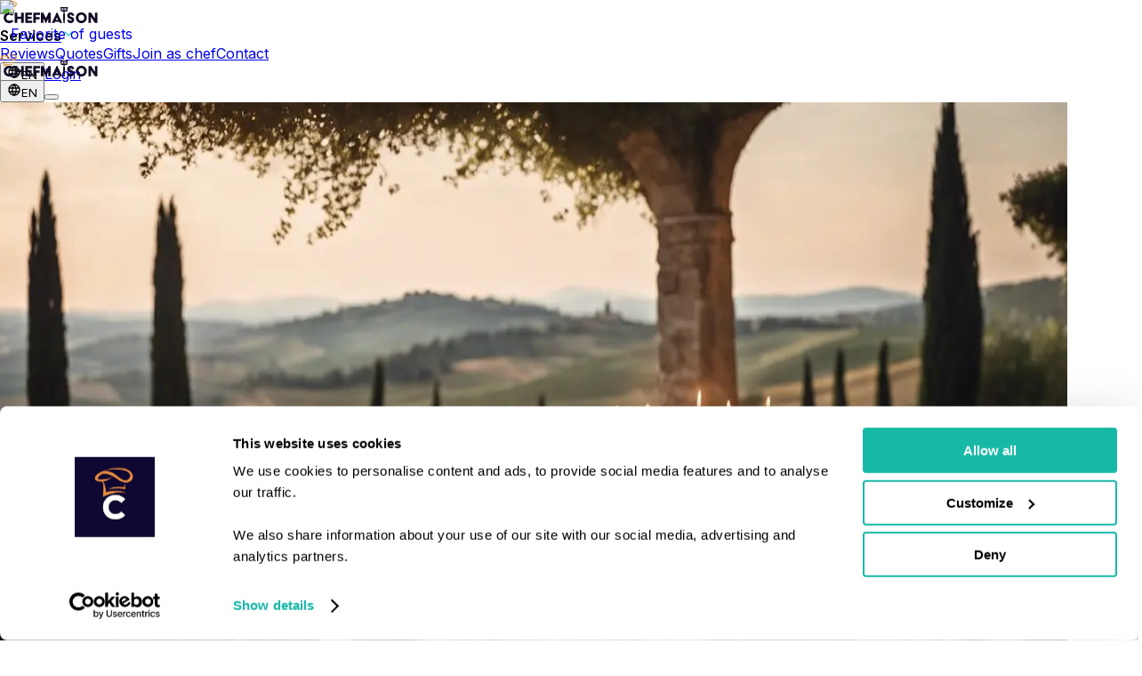

--- FILE ---
content_type: text/html; charset=utf-8
request_url: https://chefmaison.com/en-it/services/private-chef/carrara/
body_size: 75158
content:
<!DOCTYPE html><html dir="ltr" data-mantine-color-scheme="light" lang="en-it"><head><meta charSet="utf-8" data-next-head=""/><meta name="viewport" content="height=device-height, width=device-width, initial-scale=1.0, minimum-scale=1.0, maximum-scale=5.0, user-scalable=yes" data-next-head=""/><meta name="keywords" content="private diner, private dining, cooking workshops, private chef, cook at home, chef domicile, personal chef" data-next-head=""/><title data-next-head="">Come Dine with Us: Hire A Private Chef in Carrara | ChefMaison Italy</title><meta name="description" content="Experience the flavors of Carrara and Tuscany with a private chef from ChefMaison. Personalize your menu for weddings, vacations, or corporate events" data-next-head=""/><meta name="apple-mobile-web-app-title" content="Come Dine with Us: Hire A Private Chef in Carrara | ChefMaison Italy" data-next-head=""/><meta property="og:logo" content="https://chefmaison.com/icons/icon-512-maskable.png" data-next-head=""/><meta property="og:type" content="website" data-next-head=""/><link hrefLang="en" rel="alternate" href="https://chefmaison.com/en-it/services/private-chef/carrara/" data-next-head=""/><link hrefLang="it" rel="alternate" href="https://chefmaison.com/it-it/services/chef-privato/carrara/" data-next-head=""/><link hrefLang="it-it" rel="alternate" href="https://chefmaison.com/it-it/services/chef-privato/carrara/" data-next-head=""/><link hrefLang="en-it" rel="alternate" href="https://chefmaison.com/en-it/services/private-chef/carrara/" data-next-head=""/><link hrefLang="x-default" rel="alternate" href="https://chefmaison.com/en-it/services/private-chef/carrara/" data-next-head=""/><link rel="canonical" data-next-head=""/><script type="application/ld+json" data-next-head="">{"@context":"https://schema.org","@graph":[{"@context":"https://schema.org/","@type":"Product","name":"Private chefs in Carrara","description":"Experience the flavors of Carrara and Tuscany with a private chef from ChefMaison. Personalize your menu for weddings, vacations, or corporate events","image":[],"brand":{"@type":"Organization","name":"ChefMaison","description":"The best chefs and caterers for every culinary occasion, anywhere in the world","telephone":"+31616599863","sameAs":["https://www.facebook.com/chefmaisonnl","https://www.instagram.com/_chefmaison_","https://www.linkedin.com/company/chefmaison"],"logo":"https://chefmaison.com/icons/logo.png","image":"https://chefmaison.com/home/home_img2.jpg"},"aggregateRating":{"@type":"AggregateRating","ratingValue":4.94,"ratingCount":1154},"offers":{"@type":"AggregateOffer","lowPrice":"200","highPrice":"10000","priceCurrency":"EUR","url":"https://chefmaison.com/en-it/quotes/","offerCount":850}},{"@context":"https://schema.org/","@type":"FoodService","serviceType":"Private chefs","description":"Experience the flavors of Carrara and Tuscany with a private chef from ChefMaison. Personalize your menu for weddings, vacations, or corporate events","providerMobility":"dynamic","provider":{"@type":"Corporation","name":"ChefMaison"},"areaServed":{"@type":"Place","name":"Carrara, Tuscany, Italy","geo":{"@type":"GeoCircle","geoMidpoint":{"@type":"GeoCoordinates","latitude":"44.08208644715885","longitude":"10.093931599955802"},"geoRadius":"50000"}},"availableChannel":{"@type":"ServiceChannel","serviceUrl":"https://chefmaison.com/en-it/services/private-chef/carrara/","availableLanguage":["en","nl","fr","de","es","it"]},"serviceLocation":{"@type":"Place","name":"Your home, office, or event location in Carrara","address":{"@type":"PostalAddress","name":"Carrara, Tuscany, Italy","addressCountry":"it"}}}]}</script><meta property="og:title" content="Come Dine with Us: Hire A Private Chef in Carrara | ChefMaison Italy" data-next-head=""/><meta property="og:description" content="Experience the flavors of Carrara and Tuscany with a private chef from ChefMaison. Personalize your menu for weddings, vacations, or corporate events" data-next-head=""/><meta property="og:site_name" content="ChefMaison" data-next-head=""/><meta property="og:url" content="https://chefmaison.com" data-next-head=""/><meta property="og:locale" data-next-head=""/><meta property="og:image" content="https://d3l9f26xbu27n5.cloudfront.net/media/tuscany_4.jpg" data-next-head=""/><meta name="twitter:card" content="summary_large_image" data-next-head=""/><meta name="twitter:site" content="@chefmaison" data-next-head=""/><meta name="twitter:creator" content="@chefmaison" data-next-head=""/><meta name="robots" content="index,follow" data-next-head=""/><meta name="googlebot" content="index,follow" data-next-head=""/><link rel="preload" as="image" imageSrcSet="/_next/image/?url=https%3A%2F%2Fd3l9f26xbu27n5.cloudfront.net%2Fmedia%2Ftuscany_4.jpg&amp;w=16&amp;q=75 16w, /_next/image/?url=https%3A%2F%2Fd3l9f26xbu27n5.cloudfront.net%2Fmedia%2Ftuscany_4.jpg&amp;w=32&amp;q=75 32w, /_next/image/?url=https%3A%2F%2Fd3l9f26xbu27n5.cloudfront.net%2Fmedia%2Ftuscany_4.jpg&amp;w=48&amp;q=75 48w, /_next/image/?url=https%3A%2F%2Fd3l9f26xbu27n5.cloudfront.net%2Fmedia%2Ftuscany_4.jpg&amp;w=64&amp;q=75 64w, /_next/image/?url=https%3A%2F%2Fd3l9f26xbu27n5.cloudfront.net%2Fmedia%2Ftuscany_4.jpg&amp;w=96&amp;q=75 96w, /_next/image/?url=https%3A%2F%2Fd3l9f26xbu27n5.cloudfront.net%2Fmedia%2Ftuscany_4.jpg&amp;w=128&amp;q=75 128w, /_next/image/?url=https%3A%2F%2Fd3l9f26xbu27n5.cloudfront.net%2Fmedia%2Ftuscany_4.jpg&amp;w=256&amp;q=75 256w, /_next/image/?url=https%3A%2F%2Fd3l9f26xbu27n5.cloudfront.net%2Fmedia%2Ftuscany_4.jpg&amp;w=384&amp;q=75 384w, /_next/image/?url=https%3A%2F%2Fd3l9f26xbu27n5.cloudfront.net%2Fmedia%2Ftuscany_4.jpg&amp;w=640&amp;q=75 640w, /_next/image/?url=https%3A%2F%2Fd3l9f26xbu27n5.cloudfront.net%2Fmedia%2Ftuscany_4.jpg&amp;w=750&amp;q=75 750w, /_next/image/?url=https%3A%2F%2Fd3l9f26xbu27n5.cloudfront.net%2Fmedia%2Ftuscany_4.jpg&amp;w=828&amp;q=75 828w, /_next/image/?url=https%3A%2F%2Fd3l9f26xbu27n5.cloudfront.net%2Fmedia%2Ftuscany_4.jpg&amp;w=1080&amp;q=75 1080w, /_next/image/?url=https%3A%2F%2Fd3l9f26xbu27n5.cloudfront.net%2Fmedia%2Ftuscany_4.jpg&amp;w=1200&amp;q=75 1200w, /_next/image/?url=https%3A%2F%2Fd3l9f26xbu27n5.cloudfront.net%2Fmedia%2Ftuscany_4.jpg&amp;w=1920&amp;q=75 1920w, /_next/image/?url=https%3A%2F%2Fd3l9f26xbu27n5.cloudfront.net%2Fmedia%2Ftuscany_4.jpg&amp;w=2048&amp;q=75 2048w, /_next/image/?url=https%3A%2F%2Fd3l9f26xbu27n5.cloudfront.net%2Fmedia%2Ftuscany_4.jpg&amp;w=3840&amp;q=75 3840w" imageSizes=" (max-width: 768px) 600px, (max-width: 1200px) 1000px, 1200px" fetchpriority="high" data-next-head=""/><script type="application/ld+json" data-next-head="">{
      "@context": "https://schema.org",
      "@type": "FAQPage",
      "mainEntity": [
        {
      "@type": "Question",
      "name": "How much does a hiring aprivate chef in Carrara cost?",
      "acceptedAnswer": {
        "@type": "Answer",
        "text": "Prices for 4-course menus typically range from €59 to €194 per person. Weekday bookings are often 15–20% cheaper. ChefMaison caters to every budget, offering flexible options and personalized quotes based on menu, guest count, and preferences—so you can enjoy a private chef experience without surprises."
      }
    },{
      "@type": "Question",
      "name": "What's included in the price?",
      "acceptedAnswer": {
        "@type": "Answer",
        "text": "All meals include groceries and ingredients, chef preparation, cooking, plating, serving, and cleanup. Optional extras: wine pairings, premium ingredients, additional courses, extra servers, equipment rentals, and children's menus."
      }
    },{
      "@type": "Question",
      "name": "How does pricing compare to restaurants in Carrara?",
      "acceptedAnswer": {
        "@type": "Answer",
        "text": "With mid-range and high-end restaurant prices in Carrara soaring, a private chef is an affordable alternative. From just 5 guests, it can already be more cost-effective than dining out."
      }
    },{
      "@type": "Question",
      "name": "How can I save on my private chef experience?",
      "acceptedAnswer": {
        "@type": "Answer",
        "text": "Book on weekdays, host larger groups, plan in advance, arrange your own wine pairings, choose seasonal menus, and discuss options with your chef for tailored pricing."
      }
    },{
      "@type": "Question",
      "name": "Are some days more expensive than others?",
      "acceptedAnswer": {
        "@type": "Answer",
        "text": "Yes, many chefs charge more for weekends and holidays like Christmas, New Year's Eve, Easter, etc.  We always recommend to book in advance to get the best price."
      }
    },{
      "@type": "Question",
      "name": "Is my payment secure?",
      "acceptedAnswer": {
        "@type": "Answer",
        "text": "Yes. Payments are held on a third-party account 2 days after the event is completed. All chefs are verified and insured."
      }
    },{
      "@type": "Question",
      "name": "How do I book a private chef in Carrara?",
      "acceptedAnswer": {
        "@type": "Answer",
        "text": "The ChefMaison process is simple: browse chefs, request free quotes, chat directly, customize your menu, and book securely."
      }
    },{
      "@type": "Question",
      "name": "Can I contact my chef before the event?",
      "acceptedAnswer": {
        "@type": "Answer",
        "text": "Yes. Use chat or video call to discuss menu, dietary needs, and event style."
      }
    },{
      "@type": "Question",
      "name": "What payment methods are available?",
      "acceptedAnswer": {
        "@type": "Answer",
        "text": "We accept credit cards, PayPal, Klarna, iDeal, Bancontact, invoices, and bank transfers."
      }
    },{
      "@type": "Question",
      "name": "Can I pay by invoice?",
      "acceptedAnswer": {
        "@type": "Answer",
        "text": "Yes, it is possible to select 'pay by invoice' in the checkout process. We understand that many businesses hiring a private chef prefer to pay by invoice."
      }
    },{
      "@type": "Question",
      "name": "Can I pay a deposit?",
      "acceptedAnswer": {
        "@type": "Answer",
        "text": "Yes. At checkout, you can choose to pay a deposit to secure your date with the chef. Convenient right?"
      }
    },{
      "@type": "Question",
      "name": "Can chefs accommodate dietary restrictions?",
      "acceptedAnswer": {
        "@type": "Answer",
        "text": "Yes. Allergies, vegetarian/vegan, religious diets (halal, kosher, etc.), medical diets, and lifestyle diets (keto, paleo) are available. Please communicate your dietary needs with the chef using the chat"
      }
    },{
      "@type": "Question",
      "name": "Can I fully customize my menu?",
      "acceptedAnswer": {
        "@type": "Answer",
        "text": "Yes. You can discuss with the chef anything you want. Swap ingredients, add extra's such as wine pairings, aperatifs or cocktails, adjust portions, change cuisines, add/remove courses, and include family recipes."
      }
    },{
      "@type": "Question",
      "name": "What cuisines are popular in Carrara?",
      "acceptedAnswer": {
        "@type": "Answer",
        "text": "European (French, Italian, Spanish, Nordic), Asian (Japanese, Chinese, Thai, Indian), Middle Eastern (Lebanese, Turkish, Moroccan), and fusion (molecular, farm-to-table). ChefMaison covers virtually all cuisines."
      }
    },{
      "@type": "Question",
      "name": "Can I get a children's menu?",
      "acceptedAnswer": {
        "@type": "Answer",
        "text": " €20–40 per child."
      }
    },{
      "@type": "Question",
      "name": "Why is private dining so popular in Carrara?",
      "acceptedAnswer": {
        "@type": "Answer",
        "text": "People are looking for a more personalized and intimate dining experience and are tired of crowded restaurants or waiting lists. A private chef is also a more immersive experience, allowing you to learn about the chef's culinary journey and the ingredients they use."
      }
    },{
      "@type": "Question",
      "name": "What are the advantages of hiring a private chef?",
      "acceptedAnswer": {
        "@type": "Answer",
        "text": "Enjoy a unique, private, personalized culinary experience. Benefits include: <ul><li>Custom menus for your tastes & dietary needs</li><li>Top-quality ingredients & professional service</li><li>Flexible for any occasion</li><li>Stress-free setup & cleanup</li><li>Privacy – skip crowded restaurants</li><li>'Chef’s table' storytelling – watch and learn as dishes are created</li></ul>"
      }
    },{
      "@type": "Question",
      "name": "Can chefs provide themed or unique experiences?",
      "acceptedAnswer": {
        "@type": "Answer",
        "text": "Yes. Options include interactive workshops, tasting menus with wine pairings, themed dinners (Italian, BBQ, fusion, molecular gastronomy), and multi-day events."
      }
    },{
      "@type": "Question",
      "name": "Can I book a private chef for 2 persons?",
      "acceptedAnswer": {
        "@type": "Answer",
        "text": "Absolutely. Many chefs offer romantic dinners for 2, with a menu tailored to your tastes and dietary needs. Notice that prices for 2 might be higher than for larger groups. Book in advance or on weekdays to avoid premium prices."
      }
    },{
      "@type": "Question",
      "name": "Do you also offer other services than private chefs?",
      "acceptedAnswer": {
        "@type": "Answer",
        "text": "Yes. ChefMaison also offers catering (BBQ, corporate, weddings, walking dinners, buffets etc.), cooking workshops, mealboxes, and long-term engagements."
      }
    },{
      "@type": "Question",
      "name": "What are popular occasions for booking a private chef?",
      "acceptedAnswer": {
        "@type": "Answer",
        "text": "Birthdays, anniversaries, corporate events, family dinners, vacations, bachelor/ette parties, holidays, or as a restaurant alternative."
      }
    },{
      "@type": "Question",
      "name": "For who are private chefs most popular?",
      "acceptedAnswer": {
        "@type": "Answer",
        "text": "Our private chefs are most popular for families, friend groups, couples, colleagues, foodies and travelers"
      }
    },{
      "@type": "Question",
      "name": "Can I hire a chef for long-term or recurring engagements?",
      "acceptedAnswer": {
        "@type": "Answer",
        "text": "Yes. Weekly/monthly personal chef services, dietary planning, or multi-day holiday/vacation catering are available."
      }
    },{
      "@type": "Question",
      "name": "Do chefs only cook at home?",
      "acceptedAnswer": {
        "@type": "Answer",
        "text": "No. Many clients have booked a chef rented venues, holiday rentals, offices, retreats, villas and outdoor venues."
      }
    },{
      "@type": "Question",
      "name": "Can I gift a private chef experience?",
      "acceptedAnswer": {
        "@type": "Answer",
        "text": "Yes. You can either purchase a ChefMaison Gift Card or book a private chef for someone else and surprise them with a unique culinary experience."
      }
    },{
      "@type": "Question",
      "name": "Do you only have private chefs in Carrara, or are other specialists available?",
      "acceptedAnswer": {
        "@type": "Answer",
        "text": "While we have private chefs in Carrara, ChefMaison also provides professionals for business events, meal prepping, cooking workshops, mealboxes, and long-term engagements. Other specialists include pastry chefs, dessert experts, mixologists, sommeliers, catering teams, and workshops. Request a quote for your specific needs."
      }
    },{
      "@type": "Question",
      "name": "Why book through ChefMaison?",
      "acceptedAnswer": {
        "@type": "Answer",
        "text": "Trusted, flexible, and personalized: direct chef communication, dedicated support, transparent quotes, secure payments, vetted high-quality chefs, and loyalty benefits for repeat customers."
      }
    },{
      "@type": "Question",
      "name": "Are chefs professionally trained?",
      "acceptedAnswer": {
        "@type": "Answer",
        "text": " Michelin-starred professionals, culinary school graduates, experienced restaurant chefs, and licensed caterers."
      }
    },{
      "@type": "Question",
      "name": "What makes chefs in Carrara special?",
      "acceptedAnswer": {
        "@type": "Answer",
        "text": "Local expertise, seasonal ingredients, regional specialties with modern twists, venue experience in Carrara, and international training with local sourcing."
      }
    },{
      "@type": "Question",
      "name": "In what countries is ChefMaison available?",
      "acceptedAnswer": {
        "@type": "Answer",
        "text": "ChefMaison operates in Europe, North America, Australia, Brazil, South Africa, the Middle East, Hong Kong, Singapore and Australia. Our chefs have travelled the whole world for bookings"
      }
    },{
      "@type": "Question",
      "name": "Does the chef bring all ingredients and tools?",
      "acceptedAnswer": {
        "@type": "Answer",
        "text": "Yes. Chefs arrive fully prepared with all necessary ingredients, utensils, and cooking equipment. Use the chat with the chef to communicate your wishes!"
      }
    },{
      "@type": "Question",
      "name": "Does the chef serve the meal?",
      "acceptedAnswer": {
        "@type": "Answer",
        "text": "Chefs usually cook and serve up to 12 guests. For 12+ guests, optional servers are usually arranged and are quoted separately by the chef."
      }
    },{
      "@type": "Question",
      "name": "Do I need special kitchen equipment?",
      "acceptedAnswer": {
        "@type": "Answer",
        "text": "Typically no. Chefs bring most specialized tools. For large or unusual setups, they will advise in advance. Similarly if they need plates or other equipment, they will advise in advance"
      }
    },{
      "@type": "Question",
      "name": "Can chefs handle large groups or events?",
      "acceptedAnswer": {
        "@type": "Answer",
        "text": "Yes. Chefs cook for small (intimate dinners for 2) and large events (500+ guests). Extra servers or catering teams can be arranged for groups 12+ guests."
      }
    },{
      "@type": "Question",
      "name": "How long does setup and cleanup take?",
      "acceptedAnswer": {
        "@type": "Answer",
        "text": "Setup typically takes 30–60 minutes. Cleanup is included in the service for stress-free enjoyment. Most chefs will do most of the prepping before the event."
      }
    }
      ]
    }</script><script id="breadcrumbs" type="application/ld+json" data-next-head="">{"@context":"https://schema.org","@type":"BreadcrumbList","itemListElement":[{"@type":"ListItem","position":1,"name":"ChefMaison","item":"https://chefmaison.com/en-it/"},{"@type":"ListItem","position":2,"name":"Services","item":"https://chefmaison.com/en-it/services/"},{"@type":"ListItem","position":3,"name":"Private chefs","item":"https://chefmaison.com/en-it/services/private-chef/"},{"@type":"ListItem","position":4,"name":"Tuscany","item":"https://chefmaison.com/en-it/services/private-chef/tuscany/"},{"@type":"ListItem","position":5,"name":"Carrara","item":"https://chefmaison.com/en-it/services/private-chef/carrara/"}]}</script><script data-mantine-script="true">try {
  var _colorScheme = window.localStorage.getItem("mantine-color-scheme-value");
  var colorScheme = _colorScheme === "light" || _colorScheme === "dark" || _colorScheme === "auto" ? _colorScheme : "light";
  var computedColorScheme = colorScheme !== "auto" ? colorScheme : window.matchMedia("(prefers-color-scheme: dark)").matches ? "dark" : "light";
  document.documentElement.setAttribute("data-mantine-color-scheme", computedColorScheme);
} catch (e) {}
</script><link rel="preconnect" href="https://consent.cookiebot.com"/><link rel="preconnect" href="https://www.googletagmanager.com"/><link rel="dns-prefetch" href="https://o515314.ingest.sentry.io"/><link rel="dns-prefetch" href="https://d3l9f26xbu27n5.cloudfront.net"/><script async="" id="cookiebot" src="https://consent.cookiebot.com/uc.js" data-cbid="b417e774-a238-4013-a7cb-868300760ac9" type="text/javascript" data-blockingmode="auto" data-consentmode-defaults="disabled" fetch-priority="true"></script><link rel="manifest" href="/site.webmanifest"/><link rel="icon" href="/icons/favicon.ico"/><meta name="mobile-web-app-capable" content="yes"/><meta name="author" content="ChefMaison"/><link rel="apple-touch-icon" href="/icons/apple-touch-icon.png"/><link rel="apple-touch-icon" sizes="60x60" href="/icons/apple-touch-icon-ipad-60x60.png"/><link rel="apple-touch-icon" sizes="76x76" href="/icons/apple-touch-icon-ipad-76x76.png"/><link rel="apple-touch-icon" sizes="114x114" href="/icons/apple-touch-icon-iphone-retina-120x120.png"/><link rel="apple-touch-icon" sizes="144x144" href="/icons/apple-touch-icon-ipad-retina-152x152.png"/><link rel="apple-touch-icon" sizes="180x180" href="/icons/apple-touch-icon.png"/><meta name="msapplication-TileColor" content="#1bccba"/><meta name="theme-color" content="#1bccba"/><link rel="preload" href="/_next/static/media/e4af272ccee01ff0-s.p.woff2" as="font" type="font/woff2" crossorigin="anonymous" data-next-font="size-adjust"/><link rel="preload" href="/_next/static/css/0a4b0b86139c8113.css" as="style"/><link rel="stylesheet" href="/_next/static/css/0a4b0b86139c8113.css" data-n-g=""/><link rel="preload" href="/_next/static/css/8699b209b5ae3119.css" as="style"/><link rel="stylesheet" href="/_next/static/css/8699b209b5ae3119.css" data-n-p=""/><link rel="preload" href="/_next/static/css/7715766c706c2c3f.css" as="style"/><link rel="stylesheet" href="/_next/static/css/7715766c706c2c3f.css"/><noscript data-n-css=""></noscript><script defer="" nomodule="" src="/_next/static/chunks/polyfills-42372ed130431b0a.js"></script><script defer="" src="/_next/static/chunks/784.46e9a104fecbc2ad.js"></script><script defer="" src="/_next/static/chunks/9796-1df165c574603764.js"></script><script defer="" src="/_next/static/chunks/2721.e778ce86f99a5581.js"></script><script src="/_next/static/chunks/webpack-b2ffbca3585f191b.js" defer=""></script><script src="/_next/static/chunks/framework-bd493c4be305863b.js" defer=""></script><script src="/_next/static/chunks/main-e0464b2490d23ba1.js" defer=""></script><script src="/_next/static/chunks/pages/_app-92d8dd40b9497de2.js" defer=""></script><script src="/_next/static/chunks/07c2d338-ce57ba35e9831188.js" defer=""></script><script src="/_next/static/chunks/372-ecdda6120ed64a62.js" defer=""></script><script src="/_next/static/chunks/1983-7a0e7b9c34bda54f.js" defer=""></script><script src="/_next/static/chunks/769-af9e1702ab2c3e5f.js" defer=""></script><script src="/_next/static/chunks/3968-2e7708122ecdd5d4.js" defer=""></script><script src="/_next/static/chunks/7746-b2b4b44140b0168f.js" defer=""></script><script src="/_next/static/chunks/2477-64f391ec08a998e8.js" defer=""></script><script src="/_next/static/chunks/2546-05fde07fe8dc5c4a.js" defer=""></script><script src="/_next/static/chunks/9537-157066288f72d646.js" defer=""></script><script src="/_next/static/chunks/4172-09b95fc8a01c51c4.js" defer=""></script><script src="/_next/static/chunks/5656-4632a169603a9840.js" defer=""></script><script src="/_next/static/chunks/9187-a065f8f4e17f7c09.js" defer=""></script><script src="/_next/static/chunks/8672-bd436470775c8f6b.js" defer=""></script><script src="/_next/static/chunks/6324-0b62d1e8ec2021c6.js" defer=""></script><script src="/_next/static/chunks/1979-a29051265cf50fcd.js" defer=""></script><script src="/_next/static/chunks/7978-63f690892c4f89e2.js" defer=""></script><script src="/_next/static/chunks/3196-10e4e943a678d712.js" defer=""></script><script src="/_next/static/chunks/1060-9da42596aa925e23.js" defer=""></script><script src="/_next/static/chunks/2985-d8482ca2995f0070.js" defer=""></script><script src="/_next/static/chunks/7594-f47c31d1b05958ec.js" defer=""></script><script src="/_next/static/chunks/5966-c0f8cd25283c2fde.js" defer=""></script><script src="/_next/static/chunks/3660-d3a5633278b86b60.js" defer=""></script><script src="/_next/static/chunks/11-9844607587927599.js" defer=""></script><script src="/_next/static/chunks/6230-0313162afd770e47.js" defer=""></script><script src="/_next/static/chunks/681-a2b0dca22b7b9a83.js" defer=""></script><script src="/_next/static/chunks/3250-eb1b35e2a8680b0d.js" defer=""></script><script src="/_next/static/chunks/6892-e1b69554700562d6.js" defer=""></script><script src="/_next/static/chunks/pages/services/%5B...slug%5D-b634a7e61232a41a.js" defer=""></script><script src="/_next/static/2jZUc3qxcaXwTHymhDxyh/_buildManifest.js" defer=""></script><script src="/_next/static/2jZUc3qxcaXwTHymhDxyh/_ssgManifest.js" defer=""></script><meta name="sentry-trace" content="f9ceb474415409bdfd3bf88b14d7c0bd-a5921ab6662498fb-0"/><meta name="baggage" content="sentry-environment=vercel-production,sentry-release=9a8a116c456302c79158e3ed34705c234883d4a8,sentry-public_key=4e5d85f6fceb4a0d8fecdffb0f97ff6c,sentry-trace_id=f9ceb474415409bdfd3bf88b14d7c0bd,sentry-org_id=515314,sentry-sampled=false,sentry-sample_rand=0.3045242717428105,sentry-sample_rate=0.2"/></head><body style="margin:0"><noscript><iframe src="https://analytics.chefmaison.com/ns.html?id=GTM-TBX2588" title="gtmnoscript" height="0" width="0" style="display:none;visibility:hidden"></iframe></noscript><div id="__next"><style data-mantine-styles="true">:root{--mantine-font-family: 'Inter', 'Inter Fallback', sans-serif;--mantine-font-family-monospace: Monaco, Courier, monospace;--mantine-font-family-headings: 'Inter', 'Inter Fallback', sans-serif;--mantine-primary-color-filled: var(--mantine-color-cta-filled);--mantine-primary-color-filled-hover: var(--mantine-color-cta-filled-hover);--mantine-primary-color-light: var(--mantine-color-cta-light);--mantine-primary-color-light-hover: var(--mantine-color-cta-light-hover);--mantine-primary-color-light-color: var(--mantine-color-cta-light-color);--mantine-primary-color-0: var(--mantine-color-cta-0);--mantine-primary-color-1: var(--mantine-color-cta-1);--mantine-primary-color-2: var(--mantine-color-cta-2);--mantine-primary-color-3: var(--mantine-color-cta-3);--mantine-primary-color-4: var(--mantine-color-cta-4);--mantine-primary-color-5: var(--mantine-color-cta-5);--mantine-primary-color-6: var(--mantine-color-cta-6);--mantine-primary-color-7: var(--mantine-color-cta-7);--mantine-primary-color-8: var(--mantine-color-cta-8);--mantine-primary-color-9: var(--mantine-color-cta-9);--mantine-color-darkPurple-0: #1F1A2A;--mantine-color-darkPurple-1: #1C1628;--mantine-color-darkPurple-2: #191226;--mantine-color-darkPurple-3: #160E25;--mantine-color-darkPurple-4: #130A24;--mantine-color-darkPurple-5: #100624;--mantine-color-darkPurple-6: #0E0224;--mantine-color-darkPurple-7: #0D051D;--mantine-color-darkPurple-8: #0D0718;--mantine-color-darkPurple-9: #0C0814;--mantine-color-cta-0: #A6F3EB;--mantine-color-cta-1: #67EBDE;--mantine-color-cta-2: #4CE7D8;--mantine-color-cta-3: #33E4D2;--mantine-color-cta-4: #1EE0CD;--mantine-color-cta-5: #1BCCBA;--mantine-color-cta-6: #18B8A7;--mantine-color-cta-7: #16A597;--mantine-color-cta-8: #149588;--mantine-color-cta-9: #12867A;--mantine-color-ctaRed-0: #ffedf0;--mantine-color-ctaRed-1: #f6d8dd;--mantine-color-ctaRed-2: #eaafb8;--mantine-color-ctaRed-3: #df8390;--mantine-color-ctaRed-4: #d65e6f;--mantine-color-ctaRed-5: #d0475a;--mantine-color-ctaRed-6: #cf3b4f;--mantine-color-ctaRed-7: #b72d40;--mantine-color-ctaRed-8: #a42638;--mantine-color-ctaRed-9: #901b2f;--mantine-color-gold-0: #ECE3AE;--mantine-color-gold-1: #EADB8C;--mantine-color-gold-2: #EAD669;--mantine-color-gold-3: #EED447;--mantine-color-gold-4: #F5D424;--mantine-color-gold-5: #FFD700;--mantine-color-gold-6: #DBBA0A;--mantine-color-gold-7: #BDA212;--mantine-color-gold-8: #A38D17;--mantine-color-gold-9: #8D7B1A;--mantine-color-pastel-0: #fdf4e8;--mantine-color-pastel-1: #f5debe;--mantine-color-pastel-2: #f0c893;--mantine-color-pastel-3: #ebb166;--mantine-color-pastel-4: #e79c3c;--mantine-color-pastel-5: #cd8225;--mantine-color-pastel-6: #a0651d;--mantine-color-pastel-7: #724815;--mantine-color-pastel-8: #442c0d;--mantine-color-pastel-9: #170e02;}:root[data-mantine-color-scheme="dark"]{--mantine-color-anchor: var(--mantine-color-cta-4);--mantine-color-darkPurple-text: var(--mantine-color-darkPurple-4);--mantine-color-darkPurple-filled: var(--mantine-color-darkPurple-8);--mantine-color-darkPurple-filled-hover: var(--mantine-color-darkPurple-9);--mantine-color-darkPurple-light: rgba(14, 2, 36, 0.15);--mantine-color-darkPurple-light-hover: rgba(14, 2, 36, 0.2);--mantine-color-darkPurple-light-color: var(--mantine-color-darkPurple-3);--mantine-color-darkPurple-outline: var(--mantine-color-darkPurple-4);--mantine-color-darkPurple-outline-hover: rgba(19, 10, 36, 0.05);--mantine-color-cta-text: var(--mantine-color-cta-4);--mantine-color-cta-filled: var(--mantine-color-cta-8);--mantine-color-cta-filled-hover: var(--mantine-color-cta-9);--mantine-color-cta-light: rgba(24, 184, 167, 0.15);--mantine-color-cta-light-hover: rgba(24, 184, 167, 0.2);--mantine-color-cta-light-color: var(--mantine-color-cta-3);--mantine-color-cta-outline: var(--mantine-color-cta-4);--mantine-color-cta-outline-hover: rgba(30, 224, 205, 0.05);--mantine-color-ctaRed-text: var(--mantine-color-ctaRed-4);--mantine-color-ctaRed-filled: var(--mantine-color-ctaRed-8);--mantine-color-ctaRed-filled-hover: var(--mantine-color-ctaRed-9);--mantine-color-ctaRed-light: rgba(207, 59, 79, 0.15);--mantine-color-ctaRed-light-hover: rgba(207, 59, 79, 0.2);--mantine-color-ctaRed-light-color: var(--mantine-color-ctaRed-3);--mantine-color-ctaRed-outline: var(--mantine-color-ctaRed-4);--mantine-color-ctaRed-outline-hover: rgba(214, 94, 111, 0.05);--mantine-color-gold-text: var(--mantine-color-gold-4);--mantine-color-gold-filled: var(--mantine-color-gold-8);--mantine-color-gold-filled-hover: var(--mantine-color-gold-9);--mantine-color-gold-light: rgba(219, 186, 10, 0.15);--mantine-color-gold-light-hover: rgba(219, 186, 10, 0.2);--mantine-color-gold-light-color: var(--mantine-color-gold-3);--mantine-color-gold-outline: var(--mantine-color-gold-4);--mantine-color-gold-outline-hover: rgba(245, 212, 36, 0.05);--mantine-color-pastel-text: var(--mantine-color-pastel-4);--mantine-color-pastel-filled: var(--mantine-color-pastel-8);--mantine-color-pastel-filled-hover: var(--mantine-color-pastel-9);--mantine-color-pastel-light: rgba(160, 101, 29, 0.15);--mantine-color-pastel-light-hover: rgba(160, 101, 29, 0.2);--mantine-color-pastel-light-color: var(--mantine-color-pastel-3);--mantine-color-pastel-outline: var(--mantine-color-pastel-4);--mantine-color-pastel-outline-hover: rgba(231, 156, 60, 0.05);}:root[data-mantine-color-scheme="light"]{--mantine-color-anchor: var(--mantine-color-cta-6);--mantine-color-darkPurple-text: var(--mantine-color-darkPurple-filled);--mantine-color-darkPurple-filled: var(--mantine-color-darkPurple-6);--mantine-color-darkPurple-filled-hover: var(--mantine-color-darkPurple-7);--mantine-color-darkPurple-light: rgba(14, 2, 36, 0.1);--mantine-color-darkPurple-light-hover: rgba(14, 2, 36, 0.12);--mantine-color-darkPurple-light-color: var(--mantine-color-darkPurple-6);--mantine-color-darkPurple-outline: var(--mantine-color-darkPurple-6);--mantine-color-darkPurple-outline-hover: rgba(14, 2, 36, 0.05);--mantine-color-cta-text: var(--mantine-color-cta-filled);--mantine-color-cta-filled: var(--mantine-color-cta-6);--mantine-color-cta-filled-hover: var(--mantine-color-cta-7);--mantine-color-cta-light: rgba(24, 184, 167, 0.1);--mantine-color-cta-light-hover: rgba(24, 184, 167, 0.12);--mantine-color-cta-light-color: var(--mantine-color-cta-6);--mantine-color-cta-outline: var(--mantine-color-cta-6);--mantine-color-cta-outline-hover: rgba(24, 184, 167, 0.05);--mantine-color-ctaRed-text: var(--mantine-color-ctaRed-filled);--mantine-color-ctaRed-filled: var(--mantine-color-ctaRed-6);--mantine-color-ctaRed-filled-hover: var(--mantine-color-ctaRed-7);--mantine-color-ctaRed-light: rgba(207, 59, 79, 0.1);--mantine-color-ctaRed-light-hover: rgba(207, 59, 79, 0.12);--mantine-color-ctaRed-light-color: var(--mantine-color-ctaRed-6);--mantine-color-ctaRed-outline: var(--mantine-color-ctaRed-6);--mantine-color-ctaRed-outline-hover: rgba(207, 59, 79, 0.05);--mantine-color-gold-text: var(--mantine-color-gold-filled);--mantine-color-gold-filled: var(--mantine-color-gold-6);--mantine-color-gold-filled-hover: var(--mantine-color-gold-7);--mantine-color-gold-light: rgba(219, 186, 10, 0.1);--mantine-color-gold-light-hover: rgba(219, 186, 10, 0.12);--mantine-color-gold-light-color: var(--mantine-color-gold-6);--mantine-color-gold-outline: var(--mantine-color-gold-6);--mantine-color-gold-outline-hover: rgba(219, 186, 10, 0.05);--mantine-color-pastel-text: var(--mantine-color-pastel-filled);--mantine-color-pastel-filled: var(--mantine-color-pastel-6);--mantine-color-pastel-filled-hover: var(--mantine-color-pastel-7);--mantine-color-pastel-light: rgba(160, 101, 29, 0.1);--mantine-color-pastel-light-hover: rgba(160, 101, 29, 0.12);--mantine-color-pastel-light-color: var(--mantine-color-pastel-6);--mantine-color-pastel-outline: var(--mantine-color-pastel-6);--mantine-color-pastel-outline-hover: rgba(160, 101, 29, 0.05);}</style><style data-mantine-styles="classes">@media (max-width: 35.99375em) {.mantine-visible-from-xs {display: none !important;}}@media (min-width: 36em) {.mantine-hidden-from-xs {display: none !important;}}@media (max-width: 47.99375em) {.mantine-visible-from-sm {display: none !important;}}@media (min-width: 48em) {.mantine-hidden-from-sm {display: none !important;}}@media (max-width: 61.99375em) {.mantine-visible-from-md {display: none !important;}}@media (min-width: 62em) {.mantine-hidden-from-md {display: none !important;}}@media (max-width: 74.99375em) {.mantine-visible-from-lg {display: none !important;}}@media (min-width: 75em) {.mantine-hidden-from-lg {display: none !important;}}@media (max-width: 87.99375em) {.mantine-visible-from-xl {display: none !important;}}@media (min-width: 88em) {.mantine-hidden-from-xl {display: none !important;}}</style><div style="padding-bottom:calc(3.75rem * var(--mantine-scale))" class="DesktopMenu_desktopHeader__5HKfq DesktopMenu_desktopHeaderTransparent__Uh0YJ"><header style="height:60px" class="DesktopMenu_root__Nmbkx"><div style="--container-size:var(--container-size-lg)" class="DesktopMenu_header__yXcuH m_7485cace cm-Container-root" data-size="lg"><a hrefLang="en-it" aria-label="Home" data-testid="desktop-menu-logo-link" href="/en-it/"><svg aria-label="Home" version="1.0" xmlns="http://www.w3.org/2000/svg" width="110" viewBox="0 0 1685.000000 405.000000" preserveAspectRatio="xMidYMid meet"><g transform="translate(0.000000,405.000000) scale(0.100000,-0.100000)" fill="#130A24" stroke="none"><path fill="#e79c3c" d="M1565 3954 c-345 -37 -603 -100 -859 -209 -67 -28 -33 -25 64 6 114 37 263 71 420 95 88 14 170 18 350 18 243 -1 385 -14 593 -55 261 -52 456 -168 528 -314 28 -58 31 -71 27 -142 -4 -98 -32 -158 -107 -233 -82 -81 -136 -105 -241 -104 -72 0 -97 5 -164 32 -98 40 -231 127 -421 274 -288 223 -371 274 -548 333 -137 46 -280 67 -432 64 -108 -2 -129 -6 -206 -35 -169 -63 -288 -136 -388 -236 -156 -156 -198 -287 -124 -391 57 -82 230 -137 435 -137 l106 0 17 -72 c52 -230 61 -474 31 -856 -11 -128 -17 -235 -14 -237 3 -3 29 5 59 19 102 45 404 154 529 191 293 86 462 115 678 115 162 0 352 -20 422 -44 53 -18 61 -15 23 12 -141 99 -360 142 -728 142 -309 0 -576 -30 -707 -80 l-47 -18 -5 32 c-3 17 -10 87 -16 156 -27 291 -93 508 -184 604 -19 21 -29 39 -23 40 7 2 48 11 92 21 214 47 415 153 570 300 70 66 72 76 5 25 -88 -68 -204 -119 -330 -144 -186 -37 -309 -50 -483 -50 l-179 -1 -29 33 c-34 38 -35 52 -9 110 44 97 156 197 289 260 66 30 87 35 175 39 266 13 626 -139 1027 -433 298 -217 588 -289 833 -204 203 69 323 251 302 455 -23 210 -161 390 -379 494 -183 87 -368 120 -697 126 -118 1 -233 1 -255 -1z"></path><path fill="#e79c3c" d="M2260 2648 c-12 -68 -24 -133 -27 -146 -5 -21 -8 -22 -72 -15 -36 4 -187 8 -336 8 -300 -1 -396 -12 -560 -66 -85 -29 -182 -76 -172 -85 2 -2 80 5 173 16 274 32 489 42 628 30 106 -9 365 -50 421 -65 l20 -6 -20 220 c-11 121 -23 222 -26 225 -3 4 -16 -49 -29 -116z"></path><path d="M10463 2804 c-46 -17 -93 -64 -93 -95 0 -23 116 -597 125 -621 4 -10 23 -28 43 -40 30 -19 57 -23 170 -30 105 -5 143 -11 178 -28 76 -37 84 -55 84 -191 l0 -119 -24 0 c-58 0 -56 24 -56 -795 l0 -751 23 -44 c29 -58 74 -83 140 -77 39 3 56 11 84 39 20 20 38 51 43 74 5 21 10 367 10 769 0 789 1 777 -53 783 -27 3 -27 4 -29 90 -4 162 3 179 84 220 39 19 68 24 165 29 217 9 217 9 273 283 89 438 84 406 63 442 -10 17 -36 40 -58 52 -39 21 -53 21 -585 23 -464 1 -551 -1 -587 -13z m180 -163 c8 -8 57 -363 57 -418 0 -34 -23 -50 -59 -38 -23 7 -29 32 -70 282 l-27 165 21 14 c19 14 61 11 78 -5z m204 13 c12 -3 24 -12 26 -18 3 -7 11 -105 18 -219 13 -217 10 -237 -30 -237 -45 0 -50 17 -71 230 -24 250 -25 229 3 240 28 11 27 11 54 4z m227 -4 l26 -10 0 -211 c0 -184 -2 -215 -17 -231 -20 -22 -46 -23 -67 -2 -14 13 -16 48 -16 229 0 193 2 215 18 224 22 13 25 13 56 1z m249 -10 c4 -4 -2 -103 -14 -221 -22 -221 -27 -239 -70 -239 -40 0 -43 20 -30 233 14 226 15 234 39 240 20 5 64 -2 75 -13z m221 0 c15 -15 -56 -439 -77 -452 -17 -11 -35 -10 -58 3 -17 9 -19 17 -14 47 3 20 17 118 30 217 19 142 28 182 42 193 18 13 60 9 77 -8z m-476 -2163 c17 -20 18 -272 2 -292 -16 -19 -44 -19 -64 1 -13 12 -16 40 -16 140 0 69 5 134 10 145 12 22 52 25 68 6z"></path><path d="M1365 1860 c-174 -35 -332 -121 -458 -247 -86 -87 -130 -148 -178 -248 -123 -260 -127 -575 -9 -831 124 -269 352 -451 643 -515 125 -28 362 -23 482 10 149 40 319 138 445 258 l35 33 -140 140 c-77 77 -143 140 -148 140 -4 0 -32 -20 -63 -45 -60 -49 -151 -99 -223 -121 -76 -25 -226 -29 -301 -9 -229 59 -380 264 -380 515 0 152 53 285 154 385 189 189 500 192 740 8 27 -21 55 -42 61 -47 9 -7 55 31 159 129 l146 139 -42 44 c-89 91 -214 173 -338 222 -151 60 -403 77 -585 40z"></path><path d="M9735 1798 c-38 -85 -231 -499 -714 -1539 -50 -108 -91 -199 -91 -203 0 -3 103 -6 228 -6 l229 0 42 90 43 90 344 0 344 0 45 -90 45 -90 230 0 230 0 -24 53 c-49 108 -91 199 -204 437 -63 135 -181 387 -262 560 -80 173 -196 420 -256 548 l-109 232 -41 0 -41 0 -38 -82z m189 -1052 c47 -105 84 -191 82 -193 -2 -2 -91 -2 -199 -1 l-196 3 76 165 c41 91 86 190 100 220 l25 55 13 -30 c8 -16 52 -115 99 -219z"></path><path d="M12016 1864 c-193 -47 -371 -221 -420 -410 -33 -129 -15 -317 41 -413 77 -132 197 -210 463 -302 183 -63 240 -111 240 -201 0 -51 -28 -101 -67 -122 -112 -57 -239 -5 -268 111 l-12 48 -208 3 -208 2 6 -72 c15 -199 131 -370 306 -453 91 -44 172 -57 306 -53 103 4 130 9 190 33 234 94 375 297 375 540 0 153 -47 275 -143 369 -79 78 -184 133 -342 180 -153 46 -173 54 -213 83 -83 62 -82 174 3 239 50 38 151 46 205 16 44 -24 76 -71 85 -122 l7 -40 200 0 201 0 -7 54 c-10 85 -50 209 -87 271 -73 121 -199 211 -336 240 -85 18 -240 18 -317 -1z"></path><path d="M13806 1864 c-408 -81 -691 -392 -738 -812 -55 -501 250 -938 726 -1036 111 -23 316 -21 428 4 335 74 581 305 684 645 26 84 28 103 28 270 1 192 -6 234 -61 375 -110 280 -360 488 -662 551 -111 23 -299 24 -405 3z m332 -413 c187 -49 315 -190 356 -393 9 -42 16 -96 16 -118 0 -65 -29 -188 -60 -258 -35 -77 -132 -177 -208 -216 -145 -74 -347 -73 -486 2 -113 61 -209 190 -241 323 -19 81 -19 216 0 297 66 278 339 437 623 363z"></path><path d="M2540 940 l0 -890 215 0 215 0 0 350 0 350 340 0 340 0 0 -350 0 -350 215 0 215 0 0 890 0 890 -212 -2 -213 -3 -3 -347 -2 -348 -340 0 -340 0 0 350 0 350 -215 0 -215 0 0 -890z"></path><path d="M4350 940 l0 -890 595 0 595 0 -2 188 -3 187 -375 2 -375 2 -3 156 -3 155 336 0 335 0 0 190 0 190 -335 0 -335 0 0 160 0 160 363 2 362 3 0 190 0 190 -577 3 -578 2 0 -890z"></path><path d="M5750 940 l0 -890 213 2 212 3 3 313 2 312 320 0 320 0 0 190 0 190 -320 0 -320 0 0 180 c0 99 -1 183 -2 188 -2 4 155 9 347 12 l350 5 0 190 0 190 -562 3 -563 2 0 -890z"></path><path d="M7060 940 l0 -890 210 0 210 0 0 392 c0 220 4 388 9 383 7 -8 196 -424 342 -753 l32 -73 40 3 40 3 186 410 186 409 3 -387 2 -387 215 0 215 0 0 890 0 890 -199 0 -198 0 -126 -267 c-69 -148 -151 -324 -184 -393 -32 -69 -77 -163 -99 -210 l-41 -85 -60 125 c-32 69 -133 284 -223 478 l-165 352 -197 0 -198 0 0 -890z"></path><path d="M15240 940 l0 -890 210 0 210 0 0 520 c0 286 3 520 8 520 4 0 48 -63 97 -140 50 -78 110 -172 135 -211 25 -38 135 -209 245 -379 l200 -310 223 0 222 0 0 890 0 890 -210 0 -210 0 0 -520 c0 -286 -3 -520 -7 -519 -5 0 -93 134 -198 297 -104 163 -254 397 -334 520 l-144 222 -224 0 -223 0 0 -890z"></path></g></svg></a><div style="--group-gap:calc(0.3125rem * var(--mantine-scale));--group-align:center;--group-justify:flex-start;--group-wrap:wrap" class="DesktopMenu_links__TJ8DW m_4081bf90 cm-Group-root"><a href="#" class="MegaMenu_link__3_ygT" data-testid="mega-menu-title-anchor" aria-haspopup="dialog" aria-expanded="false" aria-controls="mantine-R1mml3m-dropdown" id="mantine-R1mml3m-target"><div class="m_4451eb3a cm-Center-root" data-inline="true"><span style="color:black;font-weight:600;margin-right:calc(0.3125rem * var(--mantine-scale))" class="">Services</span><svg xmlns="http://www.w3.org/2000/svg" width="16" height="16" viewBox="0 0 24 24" fill="none" stroke="#1BCCBA" stroke-width="2" stroke-linecap="round" stroke-linejoin="round" class="tabler-icon tabler-icon-chevron-down "><path d="M6 9l6 6l6 -6"></path></svg></div></a><a class="mantine-focus-auto m_849cf0da MenuLinks_link__y4uiN MenuLinks_linkTransparent__Bku5R m_b6d8b162 cm-Text-root cm-Anchor-root" data-underline="hover" hrefLang="en-it" href="/en-it/experiences/">Reviews</a><a class="mantine-focus-auto m_849cf0da MenuLinks_link__y4uiN MenuLinks_linkTransparent__Bku5R m_b6d8b162 cm-Text-root cm-Anchor-root" data-underline="hover" hrefLang="en-it" href="/en-it/quotes/">Quotes</a><a class="mantine-focus-auto m_849cf0da MenuLinks_link__y4uiN MenuLinks_linkTransparent__Bku5R m_b6d8b162 cm-Text-root cm-Anchor-root" data-underline="hover" hrefLang="en-it" href="/en-it/gifts/">Gifts</a><a class="mantine-focus-auto m_849cf0da MenuLinks_link__y4uiN MenuLinks_linkTransparent__Bku5R m_b6d8b162 cm-Text-root cm-Anchor-root" data-underline="hover" hrefLang="en-it" href="/en-it/join-as-chef/">Join as chef</a><a class="mantine-focus-auto m_849cf0da MenuLinks_link__y4uiN MenuLinks_linkTransparent__Bku5R m_b6d8b162 cm-Text-root cm-Anchor-root" data-underline="hover" hrefLang="en-it" href="/en-it/contact/">Contact</a></div><div style="--group-gap:var(--mantine-spacing-md);--group-align:center;--group-justify:flex-start;--group-wrap:wrap;gap:0;z-index:1" class="m_4081bf90 cm-Group-root"><div style="--group-gap:var(--mantine-spacing-xs);--group-align:center;--group-justify:flex-start;--group-wrap:wrap" class="m_4081bf90 cm-Group-root"><button style="--button-height:var(--button-height-sm);--button-padding-x:var(--button-padding-x-sm);--button-fz:var(--mantine-font-size-sm);--button-radius:var(--mantine-radius-md);--button-bg:transparent;--button-hover:rgba(0, 0, 0, 0.05);--button-color:black;--button-bd:calc(0.0625rem * var(--mantine-scale)) solid black" class="mantine-focus-auto mantine-active m_77c9d27d cm-Button-root m_87cf2631 cm-UnstyledButton-root" data-variant="outline" data-size="sm" data-with-left-section="true" type="button" aria-haspopup="menu" aria-expanded="false" aria-controls="mantine-Rrnml3m-dropdown" id="mantine-Rrnml3m-target"><span class="m_80f1301b cm-Button-inner"><span class="m_a74036a cm-Button-section" data-position="left"><svg xmlns="http://www.w3.org/2000/svg" width="16" height="16" viewBox="0 0 24 24" fill="none" stroke="currentColor" stroke-width="2" stroke-linecap="round" stroke-linejoin="round" class="tabler-icon tabler-icon-world "><path d="M3 12a9 9 0 1 0 18 0a9 9 0 0 0 -18 0"></path><path d="M3.6 9h16.8"></path><path d="M3.6 15h16.8"></path><path d="M11.5 3a17 17 0 0 0 0 18"></path><path d="M12.5 3a17 17 0 0 1 0 18"></path></svg></span><span class="m_811560b9 cm-Button-label">EN</span></span></button><a style="--button-radius:var(--mantine-radius-md);--button-bg:transparent;--button-hover:rgba(0, 0, 0, 0.05);--button-color:black;--button-bd:calc(0.0625rem * var(--mantine-scale)) solid black;height:calc(2.1875rem * var(--mantine-scale))" class="mantine-focus-auto mantine-active DesktopMenu_cta__Jzfe9 m_77c9d27d cm-Button-root m_87cf2631 cm-UnstyledButton-root" data-variant="outline" data-testid="desktop-menu-login-button" aria-label="Login" hrefLang="en-it" href="/en-it/login/"><span class="m_80f1301b cm-Button-inner"><span class="m_811560b9 cm-Button-label">Login</span></span></a></div></div></div></header></div><div class="MobileMenu_mobileHeader__XH0U1 MobileMenu_mobileHeaderTransparent__ItPSa"><header class="MobileMenu_headerElement__BxLTC MobileMenu_root__M_p3M"><div style="--container-size:var(--container-size-lg)" class="MobileMenu_header__dJkKr m_7485cace cm-Container-root" data-size="lg"><a class="mantine-focus-auto m_849cf0da m_b6d8b162 cm-Text-root cm-Anchor-root" data-underline="hover" href="/" hrefLang="en-it" aria-label="Home"><svg version="1.0" xmlns="http://www.w3.org/2000/svg" width="110" viewBox="0 0 1685.000000 405.000000" preserveAspectRatio="xMidYMid meet"><g transform="translate(0.000000,405.000000) scale(0.100000,-0.100000)" fill="#130A24" stroke="none"><path fill="#e79c3c" d="M1565 3954 c-345 -37 -603 -100 -859 -209 -67 -28 -33 -25 64 6 114 37 263 71 420 95 88 14 170 18 350 18 243 -1 385 -14 593 -55 261 -52 456 -168 528 -314 28 -58 31 -71 27 -142 -4 -98 -32 -158 -107 -233 -82 -81 -136 -105 -241 -104 -72 0 -97 5 -164 32 -98 40 -231 127 -421 274 -288 223 -371 274 -548 333 -137 46 -280 67 -432 64 -108 -2 -129 -6 -206 -35 -169 -63 -288 -136 -388 -236 -156 -156 -198 -287 -124 -391 57 -82 230 -137 435 -137 l106 0 17 -72 c52 -230 61 -474 31 -856 -11 -128 -17 -235 -14 -237 3 -3 29 5 59 19 102 45 404 154 529 191 293 86 462 115 678 115 162 0 352 -20 422 -44 53 -18 61 -15 23 12 -141 99 -360 142 -728 142 -309 0 -576 -30 -707 -80 l-47 -18 -5 32 c-3 17 -10 87 -16 156 -27 291 -93 508 -184 604 -19 21 -29 39 -23 40 7 2 48 11 92 21 214 47 415 153 570 300 70 66 72 76 5 25 -88 -68 -204 -119 -330 -144 -186 -37 -309 -50 -483 -50 l-179 -1 -29 33 c-34 38 -35 52 -9 110 44 97 156 197 289 260 66 30 87 35 175 39 266 13 626 -139 1027 -433 298 -217 588 -289 833 -204 203 69 323 251 302 455 -23 210 -161 390 -379 494 -183 87 -368 120 -697 126 -118 1 -233 1 -255 -1z"></path><path fill="#e79c3c" d="M2260 2648 c-12 -68 -24 -133 -27 -146 -5 -21 -8 -22 -72 -15 -36 4 -187 8 -336 8 -300 -1 -396 -12 -560 -66 -85 -29 -182 -76 -172 -85 2 -2 80 5 173 16 274 32 489 42 628 30 106 -9 365 -50 421 -65 l20 -6 -20 220 c-11 121 -23 222 -26 225 -3 4 -16 -49 -29 -116z"></path><path d="M10463 2804 c-46 -17 -93 -64 -93 -95 0 -23 116 -597 125 -621 4 -10 23 -28 43 -40 30 -19 57 -23 170 -30 105 -5 143 -11 178 -28 76 -37 84 -55 84 -191 l0 -119 -24 0 c-58 0 -56 24 -56 -795 l0 -751 23 -44 c29 -58 74 -83 140 -77 39 3 56 11 84 39 20 20 38 51 43 74 5 21 10 367 10 769 0 789 1 777 -53 783 -27 3 -27 4 -29 90 -4 162 3 179 84 220 39 19 68 24 165 29 217 9 217 9 273 283 89 438 84 406 63 442 -10 17 -36 40 -58 52 -39 21 -53 21 -585 23 -464 1 -551 -1 -587 -13z m180 -163 c8 -8 57 -363 57 -418 0 -34 -23 -50 -59 -38 -23 7 -29 32 -70 282 l-27 165 21 14 c19 14 61 11 78 -5z m204 13 c12 -3 24 -12 26 -18 3 -7 11 -105 18 -219 13 -217 10 -237 -30 -237 -45 0 -50 17 -71 230 -24 250 -25 229 3 240 28 11 27 11 54 4z m227 -4 l26 -10 0 -211 c0 -184 -2 -215 -17 -231 -20 -22 -46 -23 -67 -2 -14 13 -16 48 -16 229 0 193 2 215 18 224 22 13 25 13 56 1z m249 -10 c4 -4 -2 -103 -14 -221 -22 -221 -27 -239 -70 -239 -40 0 -43 20 -30 233 14 226 15 234 39 240 20 5 64 -2 75 -13z m221 0 c15 -15 -56 -439 -77 -452 -17 -11 -35 -10 -58 3 -17 9 -19 17 -14 47 3 20 17 118 30 217 19 142 28 182 42 193 18 13 60 9 77 -8z m-476 -2163 c17 -20 18 -272 2 -292 -16 -19 -44 -19 -64 1 -13 12 -16 40 -16 140 0 69 5 134 10 145 12 22 52 25 68 6z"></path><path d="M1365 1860 c-174 -35 -332 -121 -458 -247 -86 -87 -130 -148 -178 -248 -123 -260 -127 -575 -9 -831 124 -269 352 -451 643 -515 125 -28 362 -23 482 10 149 40 319 138 445 258 l35 33 -140 140 c-77 77 -143 140 -148 140 -4 0 -32 -20 -63 -45 -60 -49 -151 -99 -223 -121 -76 -25 -226 -29 -301 -9 -229 59 -380 264 -380 515 0 152 53 285 154 385 189 189 500 192 740 8 27 -21 55 -42 61 -47 9 -7 55 31 159 129 l146 139 -42 44 c-89 91 -214 173 -338 222 -151 60 -403 77 -585 40z"></path><path d="M9735 1798 c-38 -85 -231 -499 -714 -1539 -50 -108 -91 -199 -91 -203 0 -3 103 -6 228 -6 l229 0 42 90 43 90 344 0 344 0 45 -90 45 -90 230 0 230 0 -24 53 c-49 108 -91 199 -204 437 -63 135 -181 387 -262 560 -80 173 -196 420 -256 548 l-109 232 -41 0 -41 0 -38 -82z m189 -1052 c47 -105 84 -191 82 -193 -2 -2 -91 -2 -199 -1 l-196 3 76 165 c41 91 86 190 100 220 l25 55 13 -30 c8 -16 52 -115 99 -219z"></path><path d="M12016 1864 c-193 -47 -371 -221 -420 -410 -33 -129 -15 -317 41 -413 77 -132 197 -210 463 -302 183 -63 240 -111 240 -201 0 -51 -28 -101 -67 -122 -112 -57 -239 -5 -268 111 l-12 48 -208 3 -208 2 6 -72 c15 -199 131 -370 306 -453 91 -44 172 -57 306 -53 103 4 130 9 190 33 234 94 375 297 375 540 0 153 -47 275 -143 369 -79 78 -184 133 -342 180 -153 46 -173 54 -213 83 -83 62 -82 174 3 239 50 38 151 46 205 16 44 -24 76 -71 85 -122 l7 -40 200 0 201 0 -7 54 c-10 85 -50 209 -87 271 -73 121 -199 211 -336 240 -85 18 -240 18 -317 -1z"></path><path d="M13806 1864 c-408 -81 -691 -392 -738 -812 -55 -501 250 -938 726 -1036 111 -23 316 -21 428 4 335 74 581 305 684 645 26 84 28 103 28 270 1 192 -6 234 -61 375 -110 280 -360 488 -662 551 -111 23 -299 24 -405 3z m332 -413 c187 -49 315 -190 356 -393 9 -42 16 -96 16 -118 0 -65 -29 -188 -60 -258 -35 -77 -132 -177 -208 -216 -145 -74 -347 -73 -486 2 -113 61 -209 190 -241 323 -19 81 -19 216 0 297 66 278 339 437 623 363z"></path><path d="M2540 940 l0 -890 215 0 215 0 0 350 0 350 340 0 340 0 0 -350 0 -350 215 0 215 0 0 890 0 890 -212 -2 -213 -3 -3 -347 -2 -348 -340 0 -340 0 0 350 0 350 -215 0 -215 0 0 -890z"></path><path d="M4350 940 l0 -890 595 0 595 0 -2 188 -3 187 -375 2 -375 2 -3 156 -3 155 336 0 335 0 0 190 0 190 -335 0 -335 0 0 160 0 160 363 2 362 3 0 190 0 190 -577 3 -578 2 0 -890z"></path><path d="M5750 940 l0 -890 213 2 212 3 3 313 2 312 320 0 320 0 0 190 0 190 -320 0 -320 0 0 180 c0 99 -1 183 -2 188 -2 4 155 9 347 12 l350 5 0 190 0 190 -562 3 -563 2 0 -890z"></path><path d="M7060 940 l0 -890 210 0 210 0 0 392 c0 220 4 388 9 383 7 -8 196 -424 342 -753 l32 -73 40 3 40 3 186 410 186 409 3 -387 2 -387 215 0 215 0 0 890 0 890 -199 0 -198 0 -126 -267 c-69 -148 -151 -324 -184 -393 -32 -69 -77 -163 -99 -210 l-41 -85 -60 125 c-32 69 -133 284 -223 478 l-165 352 -197 0 -198 0 0 -890z"></path><path d="M15240 940 l0 -890 210 0 210 0 0 520 c0 286 3 520 8 520 4 0 48 -63 97 -140 50 -78 110 -172 135 -211 25 -38 135 -209 245 -379 l200 -310 223 0 222 0 0 890 0 890 -210 0 -210 0 0 -520 c0 -286 -3 -520 -7 -519 -5 0 -93 134 -198 297 -104 163 -254 397 -334 520 l-144 222 -224 0 -223 0 0 -890z"></path></g></svg></a><div style="--group-gap:var(--mantine-spacing-md);--group-align:center;--group-justify:flex-start;--group-wrap:wrap" class="m_4081bf90 cm-Group-root"><button style="--button-height:var(--button-height-sm);--button-padding-x:var(--button-padding-x-sm);--button-fz:var(--mantine-font-size-sm);--button-radius:var(--mantine-radius-md);--button-bg:transparent;--button-hover:rgba(0, 0, 0, 0.05);--button-color:black;--button-bd:calc(0.0625rem * var(--mantine-scale)) solid black" class="mantine-focus-auto mantine-active m_77c9d27d cm-Button-root m_87cf2631 cm-UnstyledButton-root" data-variant="outline" data-size="sm" data-with-left-section="true" type="button" aria-haspopup="menu" aria-expanded="false" aria-controls="mantine-R6qp3m-dropdown" id="mantine-R6qp3m-target"><span class="m_80f1301b cm-Button-inner"><span class="m_a74036a cm-Button-section" data-position="left"><svg xmlns="http://www.w3.org/2000/svg" width="16" height="16" viewBox="0 0 24 24" fill="none" stroke="currentColor" stroke-width="2" stroke-linecap="round" stroke-linejoin="round" class="tabler-icon tabler-icon-world "><path d="M3 12a9 9 0 1 0 18 0a9 9 0 0 0 -18 0"></path><path d="M3.6 9h16.8"></path><path d="M3.6 15h16.8"></path><path d="M11.5 3a17 17 0 0 0 0 18"></path><path d="M12.5 3a17 17 0 0 1 0 18"></path></svg></span><span class="m_811560b9 cm-Button-label">EN</span></span></button><button style="--burger-color:var(--mantine-color-black);--burger-size:var(--burger-size-md)" class="mantine-focus-auto MobileMenu_burger__xOj2Q m_fea6bf1a cm-Burger-root m_87cf2631 cm-UnstyledButton-root" data-size="md" type="button" data-testid="mobile-menu-burger-button" aria-label="Menu" color="black"><div class="m_d4fb9cad cm-Burger-burger" data-reduce-motion="true"></div></button></div></div></header></div><main class="fit"><div style="--container-size:var(--container-size-lg)" class="m_7485cace cm-Container-root" data-size="lg"><div><div class="LocationHero_boxFullWidth__7jhG1"><div class="LocationHero_imageContainer__vqIJx"><img alt="Come Dine with Us: Hire A Private Chef in Carrara" fetchpriority="high" width="1200" height="800" decoding="async" data-nimg="1" class="LocationHero_image__sfX_g" style="color:transparent;background-size:cover;background-position:50% 50%;background-repeat:no-repeat;background-image:url(&quot;data:image/svg+xml;charset=utf-8,%3Csvg xmlns=&#x27;http://www.w3.org/2000/svg&#x27; viewBox=&#x27;0 0 1200 800&#x27;%3E%3Cfilter id=&#x27;b&#x27; color-interpolation-filters=&#x27;sRGB&#x27;%3E%3CfeGaussianBlur stdDeviation=&#x27;20&#x27;/%3E%3CfeColorMatrix values=&#x27;1 0 0 0 0 0 1 0 0 0 0 0 1 0 0 0 0 0 100 -1&#x27; result=&#x27;s&#x27;/%3E%3CfeFlood x=&#x27;0&#x27; y=&#x27;0&#x27; width=&#x27;100%25&#x27; height=&#x27;100%25&#x27;/%3E%3CfeComposite operator=&#x27;out&#x27; in=&#x27;s&#x27;/%3E%3CfeComposite in2=&#x27;SourceGraphic&#x27;/%3E%3CfeGaussianBlur stdDeviation=&#x27;20&#x27;/%3E%3C/filter%3E%3Cimage width=&#x27;100%25&#x27; height=&#x27;100%25&#x27; x=&#x27;0&#x27; y=&#x27;0&#x27; preserveAspectRatio=&#x27;none&#x27; style=&#x27;filter: url(%23b);&#x27; href=&#x27;[data-uri]&#x27;/%3E%3C/svg%3E&quot;)" sizes=" (max-width: 768px) 600px, (max-width: 1200px) 1000px, 1200px" srcSet="/_next/image/?url=https%3A%2F%2Fd3l9f26xbu27n5.cloudfront.net%2Fmedia%2Ftuscany_4.jpg&amp;w=16&amp;q=75 16w, /_next/image/?url=https%3A%2F%2Fd3l9f26xbu27n5.cloudfront.net%2Fmedia%2Ftuscany_4.jpg&amp;w=32&amp;q=75 32w, /_next/image/?url=https%3A%2F%2Fd3l9f26xbu27n5.cloudfront.net%2Fmedia%2Ftuscany_4.jpg&amp;w=48&amp;q=75 48w, /_next/image/?url=https%3A%2F%2Fd3l9f26xbu27n5.cloudfront.net%2Fmedia%2Ftuscany_4.jpg&amp;w=64&amp;q=75 64w, /_next/image/?url=https%3A%2F%2Fd3l9f26xbu27n5.cloudfront.net%2Fmedia%2Ftuscany_4.jpg&amp;w=96&amp;q=75 96w, /_next/image/?url=https%3A%2F%2Fd3l9f26xbu27n5.cloudfront.net%2Fmedia%2Ftuscany_4.jpg&amp;w=128&amp;q=75 128w, /_next/image/?url=https%3A%2F%2Fd3l9f26xbu27n5.cloudfront.net%2Fmedia%2Ftuscany_4.jpg&amp;w=256&amp;q=75 256w, /_next/image/?url=https%3A%2F%2Fd3l9f26xbu27n5.cloudfront.net%2Fmedia%2Ftuscany_4.jpg&amp;w=384&amp;q=75 384w, /_next/image/?url=https%3A%2F%2Fd3l9f26xbu27n5.cloudfront.net%2Fmedia%2Ftuscany_4.jpg&amp;w=640&amp;q=75 640w, /_next/image/?url=https%3A%2F%2Fd3l9f26xbu27n5.cloudfront.net%2Fmedia%2Ftuscany_4.jpg&amp;w=750&amp;q=75 750w, /_next/image/?url=https%3A%2F%2Fd3l9f26xbu27n5.cloudfront.net%2Fmedia%2Ftuscany_4.jpg&amp;w=828&amp;q=75 828w, /_next/image/?url=https%3A%2F%2Fd3l9f26xbu27n5.cloudfront.net%2Fmedia%2Ftuscany_4.jpg&amp;w=1080&amp;q=75 1080w, /_next/image/?url=https%3A%2F%2Fd3l9f26xbu27n5.cloudfront.net%2Fmedia%2Ftuscany_4.jpg&amp;w=1200&amp;q=75 1200w, /_next/image/?url=https%3A%2F%2Fd3l9f26xbu27n5.cloudfront.net%2Fmedia%2Ftuscany_4.jpg&amp;w=1920&amp;q=75 1920w, /_next/image/?url=https%3A%2F%2Fd3l9f26xbu27n5.cloudfront.net%2Fmedia%2Ftuscany_4.jpg&amp;w=2048&amp;q=75 2048w, /_next/image/?url=https%3A%2F%2Fd3l9f26xbu27n5.cloudfront.net%2Fmedia%2Ftuscany_4.jpg&amp;w=3840&amp;q=75 3840w" src="/_next/image/?url=https%3A%2F%2Fd3l9f26xbu27n5.cloudfront.net%2Fmedia%2Ftuscany_4.jpg&amp;w=3840&amp;q=75"/></div><div class="LocationHero_formContainer__EoZ1V"><div class="LocationHero_formBox__3vyxw "><h1 style="--title-fw:var(--mantine-h1-font-weight);--title-lh:var(--mantine-h1-line-height);--title-fz:var(--mantine-h1-font-size)" class="m_8a5d1357 cm-Title-root" data-order="1">Private chefs in Carrara</h1><p style="margin-block:calc(0.625rem * var(--mantine-scale));font-weight:500" class="mantine-focus-auto m_b6d8b162 cm-Text-root">Walking dinner, private dinner or catering plans? Receive personalized menu proposals from our chefs and free quotes</p><div class=""><div style="border-left:0" class="m_46b77525 cm-InputWrapper-root cm-Autocomplete-root" data-size="md"><div style="--input-height:var(--input-height-md);--input-fz:var(--mantine-font-size-md);--input-radius:var(--mantine-radius-md)" class="m_6c018570 cm-Input-wrapper cm-Autocomplete-wrapper" data-variant="default" data-size="md" data-with-left-section="true"><div data-position="left" class="m_82577fc2 cm-Input-section cm-Autocomplete-section"><svg xmlns="http://www.w3.org/2000/svg" width="16" height="16" viewBox="0 0 24 24" fill="none" stroke="#1BCCBA" stroke-width="2" stroke-linecap="round" stroke-linejoin="round" class="tabler-icon tabler-icon-location "><path d="M21 3l-6.5 18a.55 .55 0 0 1 -1 0l-3.5 -7l-7 -3.5a.55 .55 0 0 1 0 -1l18 -6.5"></path></svg></div><input class="m_8fb7ebe7 cm-Input-input cm-Autocomplete-input" data-variant="default" placeholder="Carrara, Italy" data-testid="location-input" aria-haspopup="listbox" autoComplete="off" aria-invalid="false" id="mantine-R3almk6q3m" value="Carrara, Italy"/></div></div><div style="--group-gap:0rem;--group-align:center;--group-justify:flex-start;--group-wrap:wrap;margin-top:var(--mantine-spacing-xs)" class="LocationHero_group__ZKFPN m_4081bf90 cm-Group-root"><div class="LocationHero_dateInputRoot__WTmmr m_46b77525 cm-InputWrapper-root cm-DatePickerInput-root" data-size="md"><div style="--input-height:var(--input-height-md);--input-fz:var(--mantine-font-size-md);--input-radius:var(--mantine-radius-md)" class="m_6c018570 cm-Input-wrapper cm-DatePickerInput-wrapper" data-variant="default" data-size="md" data-multiline="true" data-with-left-section="true"><div data-position="left" class="m_82577fc2 cm-Input-section cm-DatePickerInput-section"><svg xmlns="http://www.w3.org/2000/svg" width="18" height="18" viewBox="0 0 24 24" fill="none" stroke="#1BCCBA" stroke-width="2" stroke-linecap="round" stroke-linejoin="round" class="tabler-icon tabler-icon-calendar "><path d="M4 7a2 2 0 0 1 2 -2h12a2 2 0 0 1 2 2v12a2 2 0 0 1 -2 2h-12a2 2 0 0 1 -2 -2v-12z"></path><path d="M16 3v4"></path><path d="M8 3v4"></path><path d="M4 11h16"></path><path d="M11 15h1"></path><path d="M12 15v3"></path></svg></div><button class="m_6fa5e2aa LocationHero_dateInputInput__HC2qz m_8fb7ebe7 cm-Input-input cm-DatePickerInput-input" data-variant="default" data-dates-input="true" type="button" dropDownType="modal" aria-haspopup="dialog" aria-expanded="false" aria-controls="mantine-Rtrdalmk6q3m-dropdown" aria-invalid="false" id="datepicker"><span class="m_88bacfd0 cm-InputPlaceholder-placeholder">Date</span></button></div></div><input type="hidden" value=""/></div></div><div style="height:var(--mantine-spacing-xs);min-height:var(--mantine-spacing-xs)" class="mantine-visible-from-xs"></div><a style="--button-height:var(--button-height-md);--button-padding-x:var(--button-padding-x-md);--button-fz:var(--mantine-font-size-md);--button-radius:var(--mantine-radius-md);--button-bg:var(--mantine-color-cta-filled);--button-hover:var(--mantine-color-cta-filled-hover);--button-color:var(--mantine-color-white);--button-bd:calc(0.0625rem * var(--mantine-scale)) solid transparent;width:100%" class="mantine-focus-auto mantine-active m_77c9d27d cm-Button-root m_87cf2631 cm-UnstyledButton-root" data-size="md" data-with-left-section="true" data-testid="landing-location-hero-cta-button" hrefLang="en-it" aria-label="Find your own chef" href="/en-it/chefs/"><span class="m_80f1301b cm-Button-inner"><span class="m_a74036a cm-Button-section" data-position="left"><svg xmlns="http://www.w3.org/2000/svg" width="14" height="14" viewBox="0 0 24 24" fill="none" stroke="currentColor" stroke-width="2" stroke-linecap="round" stroke-linejoin="round" class="tabler-icon tabler-icon-search "><path d="M10 10m-7 0a7 7 0 1 0 14 0a7 7 0 1 0 -14 0"></path><path d="M21 21l-6 -6"></path></svg></span><span class="m_811560b9 cm-Button-label">Find your own chef</span></span></a><a style="--button-bg:var(--mantine-color-white);--button-hover:rgba(252, 252, 252, 1);--button-color:var(--mantine-color-cta-filled);--button-bd:calc(0.0625rem * var(--mantine-scale)) solid transparent;width:100%" class="mantine-focus-auto mantine-active m_77c9d27d cm-Button-root m_87cf2631 cm-UnstyledButton-root" data-variant="white" data-testid="landing-location-hero-alt-cta-button" hrefLang="en-it" aria-label="Request free quotes" href="/en-it/quotes/?lat=44.08208644715885&amp;lng=10.093931599955802&amp;address=Carrara&amp;country=it&amp;service=private-chef"><span class="m_80f1301b cm-Button-inner"><span class="m_811560b9 cm-Button-label">Request free quotes</span></span></a></div></div></div></div><div style="height:var(--mantine-spacing-xl);min-height:var(--mantine-spacing-xl)" class="mantine-hidden-from-md"></div><div style="height:var(--mantine-spacing-xs);min-height:var(--mantine-spacing-xs)" class="mantine-visible-from-md"></div><!--$--><style data-mantine-styles="inline">.__m__-Riq3m{--sg-spacing-x:var(--mantine-spacing-xs);--sg-spacing-y:var(--mantine-spacing-xs);--sg-cols:2;}@media(min-width: 36em){.__m__-Riq3m{--sg-cols:2;}}@media(min-width: 48em){.__m__-Riq3m{--sg-spacing-x:var(--mantine-spacing-sm);--sg-spacing-y:var(--mantine-spacing-sm);}}@media(min-width: 62em){.__m__-Riq3m{--sg-spacing-x:var(--mantine-spacing-lg);--sg-spacing-y:var(--mantine-spacing-lg);--sg-cols:2;}}@media(min-width: 75em){.__m__-Riq3m{--sg-cols:4;}}</style><div class="m_2415a157 cm-SimpleGrid-root __m__-Riq3m"><div style="--stack-gap:0rem;--stack-align:center;--stack-justify:flex-start" class="m_6d731127 cm-Stack-root"><div style="--ti-size:var(--ti-size-xl);--ti-radius:var(--mantine-radius-xl);--ti-bg:var(--mantine-color-gold-filled);--ti-color:var(--mantine-color-white);--ti-bd:calc(0.0625rem * var(--mantine-scale)) solid transparent" class="m_7341320d cm-ThemeIcon-root" data-variant="filled" data-size="xl" color="gold" radius="xl"><svg xmlns="http://www.w3.org/2000/svg" width="70%" height="70%" viewBox="0 0 24 24" fill="currentColor" stroke="none" class="tabler-icon tabler-icon-globe-filled "><path d="M11 4a5 5 0 1 1 -4.995 5.217l-.005 -.217l.005 -.217a5 5 0 0 1 4.995 -4.783z"></path><path d="M14.133 1.502a1 1 0 0 1 1.365 -.369a9.015 9.015 0 1 1 -10.404 14.622a1 1 0 1 1 1.312 -1.51a7.015 7.015 0 1 0 8.096 -11.378a1 1 0 0 1 -.369 -1.365z"></path><path d="M11 16a1 1 0 0 1 .993 .883l.007 .117v4a1 1 0 0 1 -1.993 .117l-.007 -.117v-4a1 1 0 0 1 1 -1z"></path><path d="M15 20a1 1 0 0 1 .117 1.993l-.117 .007h-8a1 1 0 0 1 -.117 -1.993l.117 -.007h8z"></path></svg></div><p style="--text-fz:var(--mantine-font-size-lg);--text-lh:var(--mantine-line-height-lg);margin-top:var(--mantine-spacing-xs);font-weight:bold" class="mantine-focus-auto m_b6d8b162 cm-Text-root" data-size="lg">20+</p><p style="--text-fz:var(--mantine-font-size-md);--text-lh:var(--mantine-line-height-md)" class="mantine-focus-auto m_b6d8b162 cm-Text-root" data-size="md">Total countries</p></div><div style="--stack-gap:0rem;--stack-align:center;--stack-justify:flex-start" class="m_6d731127 cm-Stack-root"><div style="--ti-size:var(--ti-size-xl);--ti-radius:var(--mantine-radius-xl);--ti-bg:var(--mantine-color-gold-filled);--ti-color:var(--mantine-color-white);--ti-bd:calc(0.0625rem * var(--mantine-scale)) solid transparent" class="m_7341320d cm-ThemeIcon-root" data-variant="filled" data-size="xl" color="gold" radius="xl"><svg xmlns="http://www.w3.org/2000/svg" width="70%" height="70%" viewBox="0 0 24 24" fill="currentColor" stroke="none" class="tabler-icon tabler-icon-star-filled "><path d="M8.243 7.34l-6.38 .925l-.113 .023a1 1 0 0 0 -.44 1.684l4.622 4.499l-1.09 6.355l-.013 .11a1 1 0 0 0 1.464 .944l5.706 -3l5.693 3l.1 .046a1 1 0 0 0 1.352 -1.1l-1.091 -6.355l4.624 -4.5l.078 -.085a1 1 0 0 0 -.633 -1.62l-6.38 -.926l-2.852 -5.78a1 1 0 0 0 -1.794 0l-2.853 5.78z"></path></svg></div><p style="--text-fz:var(--mantine-font-size-lg);--text-lh:var(--mantine-line-height-lg);margin-top:var(--mantine-spacing-xs);font-weight:bold" class="mantine-focus-auto m_b6d8b162 cm-Text-root" data-size="lg">4.94/5</p><a style="--text-fz:var(--mantine-font-size-md);--text-lh:var(--mantine-line-height-md);color:var(--mantine-color-black);text-align:center;text-decoration:underline" class="mantine-focus-auto m_849cf0da m_b6d8b162 cm-Text-root cm-Anchor-root" data-size="md" data-underline="hover" href="/en-it/experiences/">Average rating</a></div><div style="--stack-gap:0rem;--stack-align:center;--stack-justify:flex-start" class="m_6d731127 cm-Stack-root"><div style="--ti-size:var(--ti-size-xl);--ti-radius:var(--mantine-radius-xl);--ti-bg:var(--mantine-color-gold-filled);--ti-color:var(--mantine-color-white);--ti-bd:calc(0.0625rem * var(--mantine-scale)) solid transparent" class="m_7341320d cm-ThemeIcon-root" data-variant="filled" data-size="xl" color="gold" radius="xl"><svg xmlns="http://www.w3.org/2000/svg" width="70%" height="70%" viewBox="0 0 24 24" fill="none" stroke="currentColor" stroke-width="2" stroke-linecap="round" stroke-linejoin="round" class="tabler-icon tabler-icon-users-group "><path d="M10 13a2 2 0 1 0 4 0a2 2 0 0 0 -4 0"></path><path d="M8 21v-1a2 2 0 0 1 2 -2h4a2 2 0 0 1 2 2v1"></path><path d="M15 5a2 2 0 1 0 4 0a2 2 0 0 0 -4 0"></path><path d="M17 10h2a2 2 0 0 1 2 2v1"></path><path d="M5 5a2 2 0 1 0 4 0a2 2 0 0 0 -4 0"></path><path d="M3 13v-1a2 2 0 0 1 2 -2h2"></path></svg></div><p style="--text-fz:var(--mantine-font-size-lg);--text-lh:var(--mantine-line-height-lg);margin-top:var(--mantine-spacing-xs);font-weight:bold" class="mantine-focus-auto m_b6d8b162 cm-Text-root" data-size="lg">60K +</p><p style="--text-fz:var(--mantine-font-size-md);--text-lh:var(--mantine-line-height-md)" class="mantine-focus-auto m_b6d8b162 cm-Text-root" data-size="md">Total guests</p></div><div style="--stack-gap:0rem;--stack-align:center;--stack-justify:flex-start" class="m_6d731127 cm-Stack-root"><div style="--ti-size:var(--ti-size-xl);--ti-radius:var(--mantine-radius-xl);--ti-bg:var(--mantine-color-gold-filled);--ti-color:var(--mantine-color-white);--ti-bd:calc(0.0625rem * var(--mantine-scale)) solid transparent" class="m_7341320d cm-ThemeIcon-root" data-variant="filled" data-size="xl" color="gold" radius="xl"><svg xmlns="http://www.w3.org/2000/svg" width="70%" height="70%" viewBox="0 0 24 24" fill="none" stroke="currentColor" stroke-width="2" stroke-linecap="round" stroke-linejoin="round" class="tabler-icon tabler-icon-chef-hat "><path d="M12 3c1.918 0 3.52 1.35 3.91 3.151a4 4 0 0 1 2.09 7.723l0 7.126h-12v-7.126a4 4 0 1 1 2.092 -7.723a4 4 0 0 1 3.908 -3.151z"></path><path d="M6.161 17.009l11.839 -.009"></path></svg></div><p style="--text-fz:var(--mantine-font-size-lg);--text-lh:var(--mantine-line-height-lg);margin-top:var(--mantine-spacing-xs);font-weight:bold" class="mantine-focus-auto m_b6d8b162 cm-Text-root" data-size="lg">800 +</p><p style="--text-fz:var(--mantine-font-size-md);--text-lh:var(--mantine-line-height-md)" class="mantine-focus-auto m_b6d8b162 cm-Text-root" data-size="md">Total chefs</p></div></div><!--/$--><div style="height:var(--mantine-spacing-xl);min-height:var(--mantine-spacing-xl)" class=""></div><!--$--><div><h2 style="--title-fw:var(--mantine-h2-font-weight);--title-lh:var(--mantine-h2-line-height);--title-fz:var(--mantine-h2-font-size);margin-bottom:var(--mantine-spacing-lg)" class="m_8a5d1357 cm-Title-root" data-order="2">How ChefMaison works</h2><style data-mantine-styles="inline">.__m__-R8qq3m{--grid-gutter:var(--mantine-spacing-md);}</style><div class="m_410352e9 cm-Grid-root __m__-R8qq3m"><div class="m_dee7bd2f cm-Grid-inner"><style data-mantine-styles="inline">.__m__-R1moqq3m{--col-flex-grow:auto;--col-flex-basis:100%;--col-max-width:100%;}@media(min-width: 62em){.__m__-R1moqq3m{--col-flex-grow:auto;--col-flex-basis:33.333333333333336%;--col-max-width:33.333333333333336%;}}</style><div class="m_96bdd299 cm-Grid-col __m__-R1moqq3m"><div style="--paper-radius:var(--mantine-radius-md);--paper-shadow:var(--mantine-shadow-sm);padding:var(--mantine-spacing-md);height:100%" class="m_e615b15f cm-Card-root m_1b7284a3 cm-Paper-root" data-with-border="true"><div style="--ti-size:calc(3.75rem * var(--mantine-scale));--ti-radius:var(--mantine-radius-xl);--ti-bg:transparent;--ti-color:var(--mantine-color-gold-light-color);--ti-bd:calc(0.0625rem * var(--mantine-scale)) solid transparent" class="m_7341320d cm-ThemeIcon-root" data-variant="transparent" color="gold" radius="xl"><svg xmlns="http://www.w3.org/2000/svg" width="100%" height="100%" viewBox="0 0 24 24" fill="none" stroke="currentColor" stroke-width="2" stroke-linecap="round" stroke-linejoin="round" class="tabler-icon tabler-icon-chef-hat "><path d="M12 3c1.918 0 3.52 1.35 3.91 3.151a4 4 0 0 1 2.09 7.723l0 7.126h-12v-7.126a4 4 0 1 1 2.092 -7.723a4 4 0 0 1 3.908 -3.151z"></path><path d="M6.161 17.009l11.839 -.009"></path></svg></div><p style="--text-fz:var(--mantine-font-size-lg);--text-lh:var(--mantine-line-height-lg);margin-top:var(--mantine-spacing-xs);margin-bottom:var(--mantine-spacing-xs);color:var(--mantine-color-dark-text);font-weight:600" class="mantine-focus-auto m_b6d8b162 cm-Text-root" data-size="lg">1. Get matched with the perfect chef</p><p style="--text-fz:var(--mantine-font-size-md);--text-lh:var(--mantine-line-height-md);font-weight:normal" class="mantine-focus-auto m_b6d8b162 cm-Text-root" data-size="md">Share your event details — your vibe, guest count, budget, and food preferences. We’ll connect you with chefs who match your style perfectly.</p></div></div><style data-mantine-styles="inline">.__m__-R2moqq3m{--col-flex-grow:auto;--col-flex-basis:100%;--col-max-width:100%;}@media(min-width: 62em){.__m__-R2moqq3m{--col-flex-grow:auto;--col-flex-basis:33.333333333333336%;--col-max-width:33.333333333333336%;}}</style><div class="m_96bdd299 cm-Grid-col __m__-R2moqq3m"><div style="--paper-radius:var(--mantine-radius-md);--paper-shadow:var(--mantine-shadow-sm);padding:var(--mantine-spacing-md);height:100%" class="m_e615b15f cm-Card-root m_1b7284a3 cm-Paper-root" data-with-border="true"><div style="--ti-size:calc(3.75rem * var(--mantine-scale));--ti-radius:var(--mantine-radius-xl);--ti-bg:transparent;--ti-color:var(--mantine-color-gold-light-color);--ti-bd:calc(0.0625rem * var(--mantine-scale)) solid transparent" class="m_7341320d cm-ThemeIcon-root" data-variant="transparent" color="gold" radius="xl"><svg xmlns="http://www.w3.org/2000/svg" width="100%" height="100%" viewBox="0 0 24 24" fill="none" stroke="currentColor" stroke-width="2" stroke-linecap="round" stroke-linejoin="round" class="tabler-icon tabler-icon-list-search "><path d="M15 15m-4 0a4 4 0 1 0 8 0a4 4 0 1 0 -8 0"></path><path d="M18.5 18.5l2.5 2.5"></path><path d="M4 6h16"></path><path d="M4 12h4"></path><path d="M4 18h4"></path></svg></div><p style="--text-fz:var(--mantine-font-size-lg);--text-lh:var(--mantine-line-height-lg);margin-top:var(--mantine-spacing-xs);margin-bottom:var(--mantine-spacing-xs);color:var(--mantine-color-dark-text);font-weight:600" class="mantine-focus-auto m_b6d8b162 cm-Text-root" data-size="lg">2. Explore menus &amp; compare offers</p><p style="--text-fz:var(--mantine-font-size-md);--text-lh:var(--mantine-line-height-md);font-weight:normal" class="mantine-focus-auto m_b6d8b162 cm-Text-root" data-size="md">Get personalised menus and transparent quotes. Review each chef’s style, price, and reviews to find your ideal match.</p></div></div><style data-mantine-styles="inline">.__m__-R3moqq3m{--col-flex-grow:auto;--col-flex-basis:100%;--col-max-width:100%;}@media(min-width: 62em){.__m__-R3moqq3m{--col-flex-grow:auto;--col-flex-basis:33.333333333333336%;--col-max-width:33.333333333333336%;}}</style><div class="m_96bdd299 cm-Grid-col __m__-R3moqq3m"><div style="--paper-radius:var(--mantine-radius-md);--paper-shadow:var(--mantine-shadow-sm);padding:var(--mantine-spacing-md);height:100%" class="m_e615b15f cm-Card-root m_1b7284a3 cm-Paper-root" data-with-border="true"><div style="--ti-size:calc(3.75rem * var(--mantine-scale));--ti-radius:var(--mantine-radius-xl);--ti-bg:transparent;--ti-color:var(--mantine-color-gold-light-color);--ti-bd:calc(0.0625rem * var(--mantine-scale)) solid transparent" class="m_7341320d cm-ThemeIcon-root" data-variant="transparent" color="gold" radius="xl"><svg xmlns="http://www.w3.org/2000/svg" width="100%" height="100%" viewBox="0 0 24 24" fill="none" stroke="currentColor" stroke-width="2" stroke-linecap="round" stroke-linejoin="round" class="tabler-icon tabler-icon-message-circle "><path d="M3 20l1.3 -3.9c-2.324 -3.437 -1.426 -7.872 2.1 -10.374c3.526 -2.501 8.59 -2.296 11.845 .48c3.255 2.777 3.695 7.266 1.029 10.501c-2.666 3.235 -7.615 4.215 -11.574 2.293l-4.7 1"></path></svg></div><p style="--text-fz:var(--mantine-font-size-lg);--text-lh:var(--mantine-line-height-lg);margin-top:var(--mantine-spacing-xs);margin-bottom:var(--mantine-spacing-xs);color:var(--mantine-color-dark-text);font-weight:600" class="mantine-focus-auto m_b6d8b162 cm-Text-root" data-size="lg">3. Personalise with your chef</p><p style="--text-fz:var(--mantine-font-size-md);--text-lh:var(--mantine-line-height-md);font-weight:normal" class="mantine-focus-auto m_b6d8b162 cm-Text-root" data-size="md">Chat or call directly with your chef to fine-tune dishes, adjust guest count, or add a special touch. You can still make updates after booking.</p></div></div></div></div></div><!--/$--><div style="height:var(--mantine-spacing-xl);min-height:var(--mantine-spacing-xl)" class=""></div><h2 style="--title-fw:var(--mantine-h2-font-weight);--title-lh:var(--mantine-h2-line-height);--title-fz:var(--mantine-h2-font-size);margin-bottom:var(--mantine-spacing-lg)" class="m_8a5d1357 cm-Title-root" data-order="2">Most popular chefs in Carrara</h2><div class="" itemscope="" itemType="https://schema.org/ItemList"><meta itemProp="numberOfItems" content="12"/><style data-mantine-styles="inline">.__m__-R2l6q3m{--carousel-slide-gap:var(--mantine-spacing-lg);--carousel-slide-size:90%;}@media(min-width: 48em){.__m__-R2l6q3m{--carousel-slide-size:50%;}}@media(min-width: 62em){.__m__-R2l6q3m{--carousel-slide-size:33.333%;}}</style><div style="--carousel-control-size:calc(1.625rem * var(--mantine-scale));--carousel-controls-offset:var(--mantine-spacing-sm)" class="m_17884d0f cm-Carousel-root responsiveClassName" data-orientation="horizontal" data-include-gap-in-size="true"><div class="m_a2dae653 cm-Carousel-viewport" data-type="media"><div class="m_fcd81474 cm-Carousel-container __m__-R2l6q3m" data-orientation="horizontal"><div class="m_d98df724 cm-Carousel-slide" data-orientation="horizontal" itemProp="itemListElement" itemscope="" itemType="https://schema.org/ListItem"><meta itemProp="position" content="1"/><div itemProp="item" style="height:100%"><a style="--paper-radius:var(--mantine-radius-md);--paper-shadow:var(--mantine-shadow-sm);--card-padding:0rem;height:100%" class="BestChefs_card__0toSw m_e615b15f cm-Card-root m_1b7284a3 cm-Paper-root" data-with-border="true" href="/en-it/chef/simone-sorace/" data-testid="best-chefs-card" itemscope="" itemType="https://schema.org/FoodService"><meta itemProp="name" content="Chef Simone Sorace"/><link itemProp="url" href="https://chefmaison.com/en-it/chef/simone-sorace/"/><meta itemProp="image" content="https://d3l9f26xbu27n5.cloudfront.net/media/IMG_1876_-_crazysimo7_Simone_sorace.jpg"/><meta itemProp="description" content="Experienced, Versatile, Culinary Maestro"/><meta itemProp="areaServed" content="Milan, Lombardy, Italy"/><meta itemProp="termsOfService" content="https://chefmaison.com/terms/"/><div itemProp="address" itemscope="" itemType="https://schema.org/PostalAddress" style="display:none"><meta itemProp="addressLocality" content="Milan"/><meta itemProp="addressRegion" content="Lombardy"/><meta itemProp="addressCountry" content="IT"/></div><meta itemProp="servesCuisine" content="gourmet"/><meta itemProp="servesCuisine" content="italian"/><meta itemProp="servesCuisine" content="mediterranean"/><meta itemProp="servesCuisine" content="vegetarian"/><meta itemProp="serviceType" content="BBQ"/><meta itemProp="serviceType" content="birthday"/><meta itemProp="serviceType" content="buffet"/><meta itemProp="serviceType" content="private-chef"/><meta itemProp="serviceType" content="weddings"/><meta itemProp="serviceType" content="cooking-workshops"/><div itemProp="aggregateRating" itemType="https://schema.org/AggregateRating" style="display:none"><meta itemProp="ratingValue" content="5.00"/><meta itemProp="reviewCount" content="1"/><meta itemProp="bestRating" content="5"/><meta itemProp="worstRating" content="1"/></div><div class="BestChefs_imageWrapper__XSaBr"><img alt="Dish by Chef Simone Sorace" loading="lazy" decoding="async" data-nimg="fill" class="BestChefs_headerImage__LVu_Z" style="position:absolute;height:100%;width:100%;left:0;top:0;right:0;bottom:0;color:transparent" sizes="(max-width: 600px) 100vw, (max-width: 900px) 50vw, 33vw" srcSet="/_next/image/?url=https%3A%2F%2Fd3l9f26xbu27n5.cloudfront.net%2Fmedia%2FIMG_1876_-_crazysimo7_Simone_sorace.jpg&amp;w=256&amp;q=75 256w, /_next/image/?url=https%3A%2F%2Fd3l9f26xbu27n5.cloudfront.net%2Fmedia%2FIMG_1876_-_crazysimo7_Simone_sorace.jpg&amp;w=384&amp;q=75 384w, /_next/image/?url=https%3A%2F%2Fd3l9f26xbu27n5.cloudfront.net%2Fmedia%2FIMG_1876_-_crazysimo7_Simone_sorace.jpg&amp;w=640&amp;q=75 640w, /_next/image/?url=https%3A%2F%2Fd3l9f26xbu27n5.cloudfront.net%2Fmedia%2FIMG_1876_-_crazysimo7_Simone_sorace.jpg&amp;w=750&amp;q=75 750w, /_next/image/?url=https%3A%2F%2Fd3l9f26xbu27n5.cloudfront.net%2Fmedia%2FIMG_1876_-_crazysimo7_Simone_sorace.jpg&amp;w=828&amp;q=75 828w, /_next/image/?url=https%3A%2F%2Fd3l9f26xbu27n5.cloudfront.net%2Fmedia%2FIMG_1876_-_crazysimo7_Simone_sorace.jpg&amp;w=1080&amp;q=75 1080w, /_next/image/?url=https%3A%2F%2Fd3l9f26xbu27n5.cloudfront.net%2Fmedia%2FIMG_1876_-_crazysimo7_Simone_sorace.jpg&amp;w=1200&amp;q=75 1200w, /_next/image/?url=https%3A%2F%2Fd3l9f26xbu27n5.cloudfront.net%2Fmedia%2FIMG_1876_-_crazysimo7_Simone_sorace.jpg&amp;w=1920&amp;q=75 1920w, /_next/image/?url=https%3A%2F%2Fd3l9f26xbu27n5.cloudfront.net%2Fmedia%2FIMG_1876_-_crazysimo7_Simone_sorace.jpg&amp;w=2048&amp;q=75 2048w, /_next/image/?url=https%3A%2F%2Fd3l9f26xbu27n5.cloudfront.net%2Fmedia%2FIMG_1876_-_crazysimo7_Simone_sorace.jpg&amp;w=3840&amp;q=75 3840w" src="/_next/image/?url=https%3A%2F%2Fd3l9f26xbu27n5.cloudfront.net%2Fmedia%2FIMG_1876_-_crazysimo7_Simone_sorace.jpg&amp;w=3840&amp;q=75"/></div><div style="--stack-gap:var(--mantine-spacing-md);--stack-align:flex-start;--stack-justify:flex-start;flex:1;padding:var(--mantine-spacing-md)" class="m_6d731127 cm-Stack-root"><div style="--group-gap:var(--mantine-spacing-sm);--group-align:flex-start;--group-justify:flex-start;--group-wrap:nowrap;width:100%" class="m_4081bf90 cm-Group-root"><div style="position:relative;flex-shrink:0;max-height:50px"><img alt="Chef Simone Sorace" loading="lazy" width="50" height="50" decoding="async" data-nimg="1" class="BestChefs_profilePic__ho3zu" style="color:transparent" srcSet="/_next/image/?url=https%3A%2F%2Fd3l9f26xbu27n5.cloudfront.net%2Fmedia%2FC01DA80C-E44C-4DCD-94D1-2E9C3CB48821_-_crazysimo7_Simone_sorace.jpg&amp;w=64&amp;q=75 1x, /_next/image/?url=https%3A%2F%2Fd3l9f26xbu27n5.cloudfront.net%2Fmedia%2FC01DA80C-E44C-4DCD-94D1-2E9C3CB48821_-_crazysimo7_Simone_sorace.jpg&amp;w=128&amp;q=75 2x" src="/_next/image/?url=https%3A%2F%2Fd3l9f26xbu27n5.cloudfront.net%2Fmedia%2FC01DA80C-E44C-4DCD-94D1-2E9C3CB48821_-_crazysimo7_Simone_sorace.jpg&amp;w=128&amp;q=75"/><div style="--ti-size:calc(1.25rem * var(--mantine-scale));--ti-radius:50%;--ti-bg:var(--mantine-color-gold-filled);--ti-color:var(--mantine-color-white);--ti-bd:calc(0.0625rem * var(--mantine-scale)) solid transparent;position:absolute;top:0;right:-4px" class="m_7341320d cm-ThemeIcon-root" radius="50%" color="gold"><svg xmlns="http://www.w3.org/2000/svg" width="100%" height="100%" viewBox="0 0 24 24" fill="none" stroke="currentColor" stroke-width="2" stroke-linecap="round" stroke-linejoin="round" class="tabler-icon tabler-icon-rosette-discount-check "><path d="M5 7.2a2.2 2.2 0 0 1 2.2 -2.2h1a2.2 2.2 0 0 0 1.55 -.64l.7 -.7a2.2 2.2 0 0 1 3.12 0l.7 .7c.412 .41 .97 .64 1.55 .64h1a2.2 2.2 0 0 1 2.2 2.2v1c0 .58 .23 1.138 .64 1.55l.7 .7a2.2 2.2 0 0 1 0 3.12l-.7 .7a2.2 2.2 0 0 0 -.64 1.55v1a2.2 2.2 0 0 1 -2.2 2.2h-1a2.2 2.2 0 0 0 -1.55 .64l-.7 .7a2.2 2.2 0 0 1 -3.12 0l-.7 -.7a2.2 2.2 0 0 0 -1.55 -.64h-1a2.2 2.2 0 0 1 -2.2 -2.2v-1a2.2 2.2 0 0 0 -.64 -1.55l-.7 -.7a2.2 2.2 0 0 1 0 -3.12l.7 -.7a2.2 2.2 0 0 0 .64 -1.55v-1"></path><path d="M9 12l2 2l4 -4"></path></svg></div></div><div style="--stack-gap:calc(0.25rem * var(--mantine-scale));--stack-align:stretch;--stack-justify:flex-start;flex:1;min-width:0;height:100%" class="m_6d731127 cm-Stack-root"><div style="--stack-gap:var(--mantine-spacing-xs);--stack-align:flex-start;--stack-justify:flex-start" class="m_6d731127 cm-Stack-root"><h4 style="--title-fw:var(--mantine-h4-font-weight);--title-lh:var(--mantine-h4-line-height);--title-fz:var(--mantine-font-size-md);--title-line-clamp:2;flex:1;min-width:0" class="BestChefs_chefName__CkKue m_8a5d1357 cm-Title-root" data-size="md" data-order="4" data-line-clamp="true">Chef Simone Sorace</h4><div style="--group-gap:calc(0.25rem * var(--mantine-scale));--group-align:center;--group-justify:flex-start;--group-wrap:nowrap;flex-shrink:0" class="m_4081bf90 cm-Group-root"><svg xmlns="http://www.w3.org/2000/svg" width="16" height="16" viewBox="0 0 24 24" fill="currentColor" stroke="currentColor" stroke-width="2" stroke-linecap="round" stroke-linejoin="round" class="tabler-icon tabler-icon-star BestChefs_starIcon__HZM5A"><path d="M12 17.75l-6.172 3.245l1.179 -6.873l-5 -4.867l6.9 -1l3.086 -6.253l3.086 6.253l6.9 1l-5 4.867l1.179 6.873z"></path></svg><p style="--text-fz:var(--mantine-font-size-sm);--text-lh:var(--mantine-line-height-sm);font-weight:600" class="mantine-focus-auto BestChefs_rating__dQ_R1 m_b6d8b162 cm-Text-root" data-size="sm">5.0</p></div></div></div></div><p style="--text-fz:var(--mantine-font-size-sm);--text-lh:var(--mantine-line-height-sm);--text-line-clamp:2;color:var(--mantine-color-dimmed)" class="mantine-focus-auto m_b6d8b162 cm-Text-root" data-size="sm" data-line-clamp="true">Experienced, Versatile, Culinary Maestro</p><button style="--button-height:var(--button-height-xs);--button-padding-x:var(--button-padding-x-xs);--button-fz:var(--mantine-font-size-xs);--button-radius:var(--mantine-radius-md);--button-bg:transparent;--button-hover:var(--mantine-color-cta-outline-hover);--button-color:var(--mantine-color-cta-outline);--button-bd:calc(0.0625rem * var(--mantine-scale)) solid var(--mantine-color-cta-outline);width:auto" class="mantine-focus-auto mantine-active BestChefs_ctaButton__7YFsM m_77c9d27d cm-Button-root m_87cf2631 cm-UnstyledButton-root" data-variant="outline" data-size="xs" type="button" data-testid="best-chefs-card-view-profile-button"><span class="m_80f1301b cm-Button-inner"><span class="m_811560b9 cm-Button-label">View chef profile</span></span></button></div></a></div></div><div class="m_d98df724 cm-Carousel-slide" data-orientation="horizontal" itemProp="itemListElement" itemscope="" itemType="https://schema.org/ListItem"><meta itemProp="position" content="2"/><div itemProp="item" style="height:100%"><a style="--paper-radius:var(--mantine-radius-md);--paper-shadow:var(--mantine-shadow-sm);--card-padding:0rem;height:100%" class="BestChefs_card__0toSw m_e615b15f cm-Card-root m_1b7284a3 cm-Paper-root" data-with-border="true" href="/en-it/chef/danilo-ferrazzo/" data-testid="best-chefs-card" itemscope="" itemType="https://schema.org/FoodService"><meta itemProp="name" content="Chef Danilo Ferrazzo"/><link itemProp="url" href="https://chefmaison.com/en-it/chef/danilo-ferrazzo/"/><meta itemProp="image" content="https://d3l9f26xbu27n5.cloudfront.net/media/60057664_1515240478611378_1669484196323655680_n.jpg"/><meta itemProp="description" content="Pasta is life."/><meta itemProp="areaServed" content="Milan, Lombardy, Italy"/><meta itemProp="termsOfService" content="https://chefmaison.com/terms/"/><div itemProp="address" itemscope="" itemType="https://schema.org/PostalAddress" style="display:none"><meta itemProp="addressLocality" content="Milan"/><meta itemProp="addressRegion" content="Lombardy"/><meta itemProp="addressCountry" content="IT"/></div><meta itemProp="servesCuisine" content="italian"/><meta itemProp="serviceType" content="catering"/><meta itemProp="serviceType" content="cooking-workshops"/><meta itemProp="serviceType" content="private-chef"/><meta itemProp="serviceType" content="yachts"/><div class="BestChefs_imageWrapper__XSaBr"><img alt="Dish by Chef Danilo Ferrazzo" loading="lazy" decoding="async" data-nimg="fill" class="BestChefs_headerImage__LVu_Z" style="position:absolute;height:100%;width:100%;left:0;top:0;right:0;bottom:0;color:transparent" sizes="(max-width: 600px) 100vw, (max-width: 900px) 50vw, 33vw" srcSet="/_next/image/?url=https%3A%2F%2Fd3l9f26xbu27n5.cloudfront.net%2Fmedia%2F60057664_1515240478611378_1669484196323655680_n.jpg&amp;w=256&amp;q=75 256w, /_next/image/?url=https%3A%2F%2Fd3l9f26xbu27n5.cloudfront.net%2Fmedia%2F60057664_1515240478611378_1669484196323655680_n.jpg&amp;w=384&amp;q=75 384w, /_next/image/?url=https%3A%2F%2Fd3l9f26xbu27n5.cloudfront.net%2Fmedia%2F60057664_1515240478611378_1669484196323655680_n.jpg&amp;w=640&amp;q=75 640w, /_next/image/?url=https%3A%2F%2Fd3l9f26xbu27n5.cloudfront.net%2Fmedia%2F60057664_1515240478611378_1669484196323655680_n.jpg&amp;w=750&amp;q=75 750w, /_next/image/?url=https%3A%2F%2Fd3l9f26xbu27n5.cloudfront.net%2Fmedia%2F60057664_1515240478611378_1669484196323655680_n.jpg&amp;w=828&amp;q=75 828w, /_next/image/?url=https%3A%2F%2Fd3l9f26xbu27n5.cloudfront.net%2Fmedia%2F60057664_1515240478611378_1669484196323655680_n.jpg&amp;w=1080&amp;q=75 1080w, /_next/image/?url=https%3A%2F%2Fd3l9f26xbu27n5.cloudfront.net%2Fmedia%2F60057664_1515240478611378_1669484196323655680_n.jpg&amp;w=1200&amp;q=75 1200w, /_next/image/?url=https%3A%2F%2Fd3l9f26xbu27n5.cloudfront.net%2Fmedia%2F60057664_1515240478611378_1669484196323655680_n.jpg&amp;w=1920&amp;q=75 1920w, /_next/image/?url=https%3A%2F%2Fd3l9f26xbu27n5.cloudfront.net%2Fmedia%2F60057664_1515240478611378_1669484196323655680_n.jpg&amp;w=2048&amp;q=75 2048w, /_next/image/?url=https%3A%2F%2Fd3l9f26xbu27n5.cloudfront.net%2Fmedia%2F60057664_1515240478611378_1669484196323655680_n.jpg&amp;w=3840&amp;q=75 3840w" src="/_next/image/?url=https%3A%2F%2Fd3l9f26xbu27n5.cloudfront.net%2Fmedia%2F60057664_1515240478611378_1669484196323655680_n.jpg&amp;w=3840&amp;q=75"/></div><div style="--stack-gap:var(--mantine-spacing-md);--stack-align:flex-start;--stack-justify:flex-start;flex:1;padding:var(--mantine-spacing-md)" class="m_6d731127 cm-Stack-root"><div style="--group-gap:var(--mantine-spacing-sm);--group-align:flex-start;--group-justify:flex-start;--group-wrap:nowrap;width:100%" class="m_4081bf90 cm-Group-root"><div style="position:relative;flex-shrink:0;max-height:50px"><img alt="Chef Danilo Ferrazzo" loading="lazy" width="50" height="50" decoding="async" data-nimg="1" class="BestChefs_profilePic__ho3zu" style="color:transparent" srcSet="/_next/image/?url=https%3A%2F%2Fd3l9f26xbu27n5.cloudfront.net%2Fmedia%2FIMG_20201129_161148_895.webp&amp;w=64&amp;q=75 1x, /_next/image/?url=https%3A%2F%2Fd3l9f26xbu27n5.cloudfront.net%2Fmedia%2FIMG_20201129_161148_895.webp&amp;w=128&amp;q=75 2x" src="/_next/image/?url=https%3A%2F%2Fd3l9f26xbu27n5.cloudfront.net%2Fmedia%2FIMG_20201129_161148_895.webp&amp;w=128&amp;q=75"/><div style="--ti-size:calc(1.25rem * var(--mantine-scale));--ti-radius:50%;--ti-bg:var(--mantine-color-gold-filled);--ti-color:var(--mantine-color-white);--ti-bd:calc(0.0625rem * var(--mantine-scale)) solid transparent;position:absolute;top:0;right:-4px" class="m_7341320d cm-ThemeIcon-root" radius="50%" color="gold"><svg xmlns="http://www.w3.org/2000/svg" width="100%" height="100%" viewBox="0 0 24 24" fill="none" stroke="currentColor" stroke-width="2" stroke-linecap="round" stroke-linejoin="round" class="tabler-icon tabler-icon-rosette-discount-check "><path d="M5 7.2a2.2 2.2 0 0 1 2.2 -2.2h1a2.2 2.2 0 0 0 1.55 -.64l.7 -.7a2.2 2.2 0 0 1 3.12 0l.7 .7c.412 .41 .97 .64 1.55 .64h1a2.2 2.2 0 0 1 2.2 2.2v1c0 .58 .23 1.138 .64 1.55l.7 .7a2.2 2.2 0 0 1 0 3.12l-.7 .7a2.2 2.2 0 0 0 -.64 1.55v1a2.2 2.2 0 0 1 -2.2 2.2h-1a2.2 2.2 0 0 0 -1.55 .64l-.7 .7a2.2 2.2 0 0 1 -3.12 0l-.7 -.7a2.2 2.2 0 0 0 -1.55 -.64h-1a2.2 2.2 0 0 1 -2.2 -2.2v-1a2.2 2.2 0 0 0 -.64 -1.55l-.7 -.7a2.2 2.2 0 0 1 0 -3.12l.7 -.7a2.2 2.2 0 0 0 .64 -1.55v-1"></path><path d="M9 12l2 2l4 -4"></path></svg></div></div><div style="--stack-gap:calc(0.25rem * var(--mantine-scale));--stack-align:stretch;--stack-justify:flex-start;flex:1;min-width:0;height:100%" class="m_6d731127 cm-Stack-root"><div style="--stack-gap:var(--mantine-spacing-xs);--stack-align:flex-start;--stack-justify:flex-start" class="m_6d731127 cm-Stack-root"><h4 style="--title-fw:var(--mantine-h4-font-weight);--title-lh:var(--mantine-h4-line-height);--title-fz:var(--mantine-font-size-md);--title-line-clamp:2;flex:1;min-width:0" class="BestChefs_chefName__CkKue m_8a5d1357 cm-Title-root" data-size="md" data-order="4" data-line-clamp="true">Chef Danilo Ferrazzo</h4></div></div></div><p style="--text-fz:var(--mantine-font-size-sm);--text-lh:var(--mantine-line-height-sm);--text-line-clamp:2;color:var(--mantine-color-dimmed)" class="mantine-focus-auto m_b6d8b162 cm-Text-root" data-size="sm" data-line-clamp="true">Pasta is life.</p><button style="--button-height:var(--button-height-xs);--button-padding-x:var(--button-padding-x-xs);--button-fz:var(--mantine-font-size-xs);--button-radius:var(--mantine-radius-md);--button-bg:transparent;--button-hover:var(--mantine-color-cta-outline-hover);--button-color:var(--mantine-color-cta-outline);--button-bd:calc(0.0625rem * var(--mantine-scale)) solid var(--mantine-color-cta-outline);width:auto" class="mantine-focus-auto mantine-active BestChefs_ctaButton__7YFsM m_77c9d27d cm-Button-root m_87cf2631 cm-UnstyledButton-root" data-variant="outline" data-size="xs" type="button" data-testid="best-chefs-card-view-profile-button"><span class="m_80f1301b cm-Button-inner"><span class="m_811560b9 cm-Button-label">View chef profile</span></span></button></div></a></div></div><div class="m_d98df724 cm-Carousel-slide" data-orientation="horizontal" itemProp="itemListElement" itemscope="" itemType="https://schema.org/ListItem"><meta itemProp="position" content="3"/><div itemProp="item" style="height:100%"><a style="--paper-radius:var(--mantine-radius-md);--paper-shadow:var(--mantine-shadow-sm);--card-padding:0rem;height:100%" class="BestChefs_card__0toSw m_e615b15f cm-Card-root m_1b7284a3 cm-Paper-root" data-with-border="true" href="/en-it/chef/eddy-guarise/" data-testid="best-chefs-card" itemscope="" itemType="https://schema.org/FoodService"><meta itemProp="name" content="Chef Eddy Guarise"/><link itemProp="url" href="https://chefmaison.com/en-it/chef/eddy-guarise/"/><meta itemProp="image" content="https://d3l9f26xbu27n5.cloudfront.net/media/IMG_9665_-_Eddy_Guarise.jpg"/><meta itemProp="description" content="Chef. Traveler. Passionate."/><meta itemProp="areaServed" content="Rimini, Emilia-Romagna, Italy"/><meta itemProp="termsOfService" content="https://chefmaison.com/terms/"/><div itemProp="address" itemscope="" itemType="https://schema.org/PostalAddress" style="display:none"><meta itemProp="addressLocality" content="Rimini"/><meta itemProp="addressRegion" content="Emilia-Romagna"/><meta itemProp="addressCountry" content="IT"/></div><meta itemProp="servesCuisine" content="italian"/><meta itemProp="servesCuisine" content="fusion"/><meta itemProp="serviceType" content="BBQ"/><meta itemProp="serviceType" content="birthday"/><meta itemProp="serviceType" content="buffet"/><meta itemProp="serviceType" content="catering"/><meta itemProp="serviceType" content="private-chef"/><meta itemProp="serviceType" content="walking-dinner"/><meta itemProp="serviceType" content="weddings"/><meta itemProp="serviceType" content="cooking-workshops"/><div class="BestChefs_imageWrapper__XSaBr"><img alt="Dish by Chef Eddy Guarise" loading="lazy" decoding="async" data-nimg="fill" class="BestChefs_headerImage__LVu_Z" style="position:absolute;height:100%;width:100%;left:0;top:0;right:0;bottom:0;color:transparent" sizes="(max-width: 600px) 100vw, (max-width: 900px) 50vw, 33vw" srcSet="/_next/image/?url=https%3A%2F%2Fd3l9f26xbu27n5.cloudfront.net%2Fmedia%2FIMG_9665_-_Eddy_Guarise.jpg&amp;w=256&amp;q=75 256w, /_next/image/?url=https%3A%2F%2Fd3l9f26xbu27n5.cloudfront.net%2Fmedia%2FIMG_9665_-_Eddy_Guarise.jpg&amp;w=384&amp;q=75 384w, /_next/image/?url=https%3A%2F%2Fd3l9f26xbu27n5.cloudfront.net%2Fmedia%2FIMG_9665_-_Eddy_Guarise.jpg&amp;w=640&amp;q=75 640w, /_next/image/?url=https%3A%2F%2Fd3l9f26xbu27n5.cloudfront.net%2Fmedia%2FIMG_9665_-_Eddy_Guarise.jpg&amp;w=750&amp;q=75 750w, /_next/image/?url=https%3A%2F%2Fd3l9f26xbu27n5.cloudfront.net%2Fmedia%2FIMG_9665_-_Eddy_Guarise.jpg&amp;w=828&amp;q=75 828w, /_next/image/?url=https%3A%2F%2Fd3l9f26xbu27n5.cloudfront.net%2Fmedia%2FIMG_9665_-_Eddy_Guarise.jpg&amp;w=1080&amp;q=75 1080w, /_next/image/?url=https%3A%2F%2Fd3l9f26xbu27n5.cloudfront.net%2Fmedia%2FIMG_9665_-_Eddy_Guarise.jpg&amp;w=1200&amp;q=75 1200w, /_next/image/?url=https%3A%2F%2Fd3l9f26xbu27n5.cloudfront.net%2Fmedia%2FIMG_9665_-_Eddy_Guarise.jpg&amp;w=1920&amp;q=75 1920w, /_next/image/?url=https%3A%2F%2Fd3l9f26xbu27n5.cloudfront.net%2Fmedia%2FIMG_9665_-_Eddy_Guarise.jpg&amp;w=2048&amp;q=75 2048w, /_next/image/?url=https%3A%2F%2Fd3l9f26xbu27n5.cloudfront.net%2Fmedia%2FIMG_9665_-_Eddy_Guarise.jpg&amp;w=3840&amp;q=75 3840w" src="/_next/image/?url=https%3A%2F%2Fd3l9f26xbu27n5.cloudfront.net%2Fmedia%2FIMG_9665_-_Eddy_Guarise.jpg&amp;w=3840&amp;q=75"/></div><div style="--stack-gap:var(--mantine-spacing-md);--stack-align:flex-start;--stack-justify:flex-start;flex:1;padding:var(--mantine-spacing-md)" class="m_6d731127 cm-Stack-root"><div style="--group-gap:var(--mantine-spacing-sm);--group-align:flex-start;--group-justify:flex-start;--group-wrap:nowrap;width:100%" class="m_4081bf90 cm-Group-root"><div style="position:relative;flex-shrink:0;max-height:50px"><img alt="Chef Eddy Guarise" loading="lazy" width="50" height="50" decoding="async" data-nimg="1" class="BestChefs_profilePic__ho3zu" style="color:transparent" srcSet="/_next/image/?url=https%3A%2F%2Fd3l9f26xbu27n5.cloudfront.net%2Fmedia%2FIMG_8678_-_Eddy_Guarise.jpg&amp;w=64&amp;q=75 1x, /_next/image/?url=https%3A%2F%2Fd3l9f26xbu27n5.cloudfront.net%2Fmedia%2FIMG_8678_-_Eddy_Guarise.jpg&amp;w=128&amp;q=75 2x" src="/_next/image/?url=https%3A%2F%2Fd3l9f26xbu27n5.cloudfront.net%2Fmedia%2FIMG_8678_-_Eddy_Guarise.jpg&amp;w=128&amp;q=75"/><div style="--ti-size:calc(1.25rem * var(--mantine-scale));--ti-radius:50%;--ti-bg:var(--mantine-color-gold-filled);--ti-color:var(--mantine-color-white);--ti-bd:calc(0.0625rem * var(--mantine-scale)) solid transparent;position:absolute;top:0;right:-4px" class="m_7341320d cm-ThemeIcon-root" radius="50%" color="gold"><svg xmlns="http://www.w3.org/2000/svg" width="100%" height="100%" viewBox="0 0 24 24" fill="none" stroke="currentColor" stroke-width="2" stroke-linecap="round" stroke-linejoin="round" class="tabler-icon tabler-icon-rosette-discount-check "><path d="M5 7.2a2.2 2.2 0 0 1 2.2 -2.2h1a2.2 2.2 0 0 0 1.55 -.64l.7 -.7a2.2 2.2 0 0 1 3.12 0l.7 .7c.412 .41 .97 .64 1.55 .64h1a2.2 2.2 0 0 1 2.2 2.2v1c0 .58 .23 1.138 .64 1.55l.7 .7a2.2 2.2 0 0 1 0 3.12l-.7 .7a2.2 2.2 0 0 0 -.64 1.55v1a2.2 2.2 0 0 1 -2.2 2.2h-1a2.2 2.2 0 0 0 -1.55 .64l-.7 .7a2.2 2.2 0 0 1 -3.12 0l-.7 -.7a2.2 2.2 0 0 0 -1.55 -.64h-1a2.2 2.2 0 0 1 -2.2 -2.2v-1a2.2 2.2 0 0 0 -.64 -1.55l-.7 -.7a2.2 2.2 0 0 1 0 -3.12l.7 -.7a2.2 2.2 0 0 0 .64 -1.55v-1"></path><path d="M9 12l2 2l4 -4"></path></svg></div></div><div style="--stack-gap:calc(0.25rem * var(--mantine-scale));--stack-align:stretch;--stack-justify:flex-start;flex:1;min-width:0;height:100%" class="m_6d731127 cm-Stack-root"><div style="--stack-gap:var(--mantine-spacing-xs);--stack-align:flex-start;--stack-justify:flex-start" class="m_6d731127 cm-Stack-root"><h4 style="--title-fw:var(--mantine-h4-font-weight);--title-lh:var(--mantine-h4-line-height);--title-fz:var(--mantine-font-size-md);--title-line-clamp:2;flex:1;min-width:0" class="BestChefs_chefName__CkKue m_8a5d1357 cm-Title-root" data-size="md" data-order="4" data-line-clamp="true">Chef Eddy Guarise</h4></div></div></div><p style="--text-fz:var(--mantine-font-size-sm);--text-lh:var(--mantine-line-height-sm);--text-line-clamp:2;color:var(--mantine-color-dimmed)" class="mantine-focus-auto m_b6d8b162 cm-Text-root" data-size="sm" data-line-clamp="true">Chef. Traveler. Passionate.</p><button style="--button-height:var(--button-height-xs);--button-padding-x:var(--button-padding-x-xs);--button-fz:var(--mantine-font-size-xs);--button-radius:var(--mantine-radius-md);--button-bg:transparent;--button-hover:var(--mantine-color-cta-outline-hover);--button-color:var(--mantine-color-cta-outline);--button-bd:calc(0.0625rem * var(--mantine-scale)) solid var(--mantine-color-cta-outline);width:auto" class="mantine-focus-auto mantine-active BestChefs_ctaButton__7YFsM m_77c9d27d cm-Button-root m_87cf2631 cm-UnstyledButton-root" data-variant="outline" data-size="xs" type="button" data-testid="best-chefs-card-view-profile-button"><span class="m_80f1301b cm-Button-inner"><span class="m_811560b9 cm-Button-label">View chef profile</span></span></button></div></a></div></div><div class="m_d98df724 cm-Carousel-slide" data-orientation="horizontal" itemProp="itemListElement" itemscope="" itemType="https://schema.org/ListItem"><meta itemProp="position" content="4"/><div itemProp="item" style="height:100%"><a style="--paper-radius:var(--mantine-radius-md);--paper-shadow:var(--mantine-shadow-sm);--card-padding:0rem;height:100%" class="BestChefs_card__0toSw m_e615b15f cm-Card-root m_1b7284a3 cm-Paper-root" data-with-border="true" href="/en-it/chef/nicolas-di-giovanni/" data-testid="best-chefs-card" itemscope="" itemType="https://schema.org/FoodService"><meta itemProp="name" content="Chef Nicolas Di Giovanni"/><link itemProp="url" href="https://chefmaison.com/en-it/chef/nicolas-di-giovanni/"/><meta itemProp="image" content="https://d3l9f26xbu27n5.cloudfront.net/media/01_-_Andrea_Provera.jpg"/><meta itemProp="description" content="Personal chef with 20+ years of experience, offering international haute cuisine, healthy, vegan, vegetarian, and celiac-friendly options, creating unforgettable culinary journeys."/><meta itemProp="areaServed" content="Genoa, Liguria, Italy"/><meta itemProp="termsOfService" content="https://chefmaison.com/terms/"/><div itemProp="address" itemscope="" itemType="https://schema.org/PostalAddress" style="display:none"><meta itemProp="addressLocality" content="Genoa"/><meta itemProp="addressRegion" content="Liguria"/><meta itemProp="addressCountry" content="IT"/></div><meta itemProp="servesCuisine" content="asian"/><meta itemProp="servesCuisine" content="french"/><meta itemProp="servesCuisine" content="indian"/><meta itemProp="servesCuisine" content="italian"/><meta itemProp="servesCuisine" content="japanese"/><meta itemProp="servesCuisine" content="mediterranean"/><meta itemProp="servesCuisine" content="mexican"/><meta itemProp="servesCuisine" content="south american"/><meta itemProp="servesCuisine" content="spanish"/><meta itemProp="servesCuisine" content="thai"/><meta itemProp="servesCuisine" content="vegan"/><meta itemProp="servesCuisine" content="brazilian"/><meta itemProp="servesCuisine" content="vegetarian"/><meta itemProp="serviceType" content="buffet"/><meta itemProp="serviceType" content="private-chef"/><meta itemProp="serviceType" content="walking-dinner"/><meta itemProp="serviceType" content="weddings"/><meta itemProp="serviceType" content="birthday"/><meta itemProp="serviceType" content="catering"/><meta itemProp="serviceType" content="Grazing table"/><meta itemProp="serviceType" content="business"/><div itemProp="aggregateRating" itemType="https://schema.org/AggregateRating" style="display:none"><meta itemProp="ratingValue" content="5.00"/><meta itemProp="reviewCount" content="5"/><meta itemProp="bestRating" content="5"/><meta itemProp="worstRating" content="1"/></div><div class="BestChefs_imageWrapper__XSaBr"><p style="position:absolute;top:12px;left:12px;z-index:10;text-align:center;text-decoration:none" class="mantine-focus-auto VIPSticker_vipSticker__5oPlX m_b6d8b162 cm-Text-root">Favorite of guests</p><img alt="Dish by Chef Nicolas Di Giovanni" loading="lazy" decoding="async" data-nimg="fill" class="BestChefs_headerImage__LVu_Z" style="position:absolute;height:100%;width:100%;left:0;top:0;right:0;bottom:0;color:transparent" sizes="(max-width: 600px) 100vw, (max-width: 900px) 50vw, 33vw" srcSet="/_next/image/?url=https%3A%2F%2Fd3l9f26xbu27n5.cloudfront.net%2Fmedia%2F01_-_Andrea_Provera.jpg&amp;w=256&amp;q=75 256w, /_next/image/?url=https%3A%2F%2Fd3l9f26xbu27n5.cloudfront.net%2Fmedia%2F01_-_Andrea_Provera.jpg&amp;w=384&amp;q=75 384w, /_next/image/?url=https%3A%2F%2Fd3l9f26xbu27n5.cloudfront.net%2Fmedia%2F01_-_Andrea_Provera.jpg&amp;w=640&amp;q=75 640w, /_next/image/?url=https%3A%2F%2Fd3l9f26xbu27n5.cloudfront.net%2Fmedia%2F01_-_Andrea_Provera.jpg&amp;w=750&amp;q=75 750w, /_next/image/?url=https%3A%2F%2Fd3l9f26xbu27n5.cloudfront.net%2Fmedia%2F01_-_Andrea_Provera.jpg&amp;w=828&amp;q=75 828w, /_next/image/?url=https%3A%2F%2Fd3l9f26xbu27n5.cloudfront.net%2Fmedia%2F01_-_Andrea_Provera.jpg&amp;w=1080&amp;q=75 1080w, /_next/image/?url=https%3A%2F%2Fd3l9f26xbu27n5.cloudfront.net%2Fmedia%2F01_-_Andrea_Provera.jpg&amp;w=1200&amp;q=75 1200w, /_next/image/?url=https%3A%2F%2Fd3l9f26xbu27n5.cloudfront.net%2Fmedia%2F01_-_Andrea_Provera.jpg&amp;w=1920&amp;q=75 1920w, /_next/image/?url=https%3A%2F%2Fd3l9f26xbu27n5.cloudfront.net%2Fmedia%2F01_-_Andrea_Provera.jpg&amp;w=2048&amp;q=75 2048w, /_next/image/?url=https%3A%2F%2Fd3l9f26xbu27n5.cloudfront.net%2Fmedia%2F01_-_Andrea_Provera.jpg&amp;w=3840&amp;q=75 3840w" src="/_next/image/?url=https%3A%2F%2Fd3l9f26xbu27n5.cloudfront.net%2Fmedia%2F01_-_Andrea_Provera.jpg&amp;w=3840&amp;q=75"/></div><div style="--stack-gap:var(--mantine-spacing-md);--stack-align:flex-start;--stack-justify:flex-start;flex:1;padding:var(--mantine-spacing-md)" class="m_6d731127 cm-Stack-root"><div style="--group-gap:var(--mantine-spacing-sm);--group-align:flex-start;--group-justify:flex-start;--group-wrap:nowrap;width:100%" class="m_4081bf90 cm-Group-root"><div style="position:relative;flex-shrink:0;max-height:50px"><img alt="Chef Nicolas Di Giovanni" loading="lazy" width="50" height="50" decoding="async" data-nimg="1" class="BestChefs_profilePic__ho3zu" style="color:transparent" srcSet="/_next/image/?url=https%3A%2F%2Fd3l9f26xbu27n5.cloudfront.net%2Fmedia%2FFOTO_1_-_Andrea_Provera.jpeg&amp;w=64&amp;q=75 1x, /_next/image/?url=https%3A%2F%2Fd3l9f26xbu27n5.cloudfront.net%2Fmedia%2FFOTO_1_-_Andrea_Provera.jpeg&amp;w=128&amp;q=75 2x" src="/_next/image/?url=https%3A%2F%2Fd3l9f26xbu27n5.cloudfront.net%2Fmedia%2FFOTO_1_-_Andrea_Provera.jpeg&amp;w=128&amp;q=75"/><div style="--ti-size:calc(1.25rem * var(--mantine-scale));--ti-radius:50%;--ti-bg:var(--mantine-color-gold-filled);--ti-color:var(--mantine-color-white);--ti-bd:calc(0.0625rem * var(--mantine-scale)) solid transparent;position:absolute;top:0;right:-4px" class="m_7341320d cm-ThemeIcon-root" radius="50%" color="gold"><svg xmlns="http://www.w3.org/2000/svg" width="100%" height="100%" viewBox="0 0 24 24" fill="none" stroke="currentColor" stroke-width="2" stroke-linecap="round" stroke-linejoin="round" class="tabler-icon tabler-icon-rosette-discount-check "><path d="M5 7.2a2.2 2.2 0 0 1 2.2 -2.2h1a2.2 2.2 0 0 0 1.55 -.64l.7 -.7a2.2 2.2 0 0 1 3.12 0l.7 .7c.412 .41 .97 .64 1.55 .64h1a2.2 2.2 0 0 1 2.2 2.2v1c0 .58 .23 1.138 .64 1.55l.7 .7a2.2 2.2 0 0 1 0 3.12l-.7 .7a2.2 2.2 0 0 0 -.64 1.55v1a2.2 2.2 0 0 1 -2.2 2.2h-1a2.2 2.2 0 0 0 -1.55 .64l-.7 .7a2.2 2.2 0 0 1 -3.12 0l-.7 -.7a2.2 2.2 0 0 0 -1.55 -.64h-1a2.2 2.2 0 0 1 -2.2 -2.2v-1a2.2 2.2 0 0 0 -.64 -1.55l-.7 -.7a2.2 2.2 0 0 1 0 -3.12l.7 -.7a2.2 2.2 0 0 0 .64 -1.55v-1"></path><path d="M9 12l2 2l4 -4"></path></svg></div></div><div style="--stack-gap:calc(0.25rem * var(--mantine-scale));--stack-align:stretch;--stack-justify:flex-start;flex:1;min-width:0;height:100%" class="m_6d731127 cm-Stack-root"><div style="--stack-gap:var(--mantine-spacing-xs);--stack-align:flex-start;--stack-justify:flex-start" class="m_6d731127 cm-Stack-root"><h4 style="--title-fw:var(--mantine-h4-font-weight);--title-lh:var(--mantine-h4-line-height);--title-fz:var(--mantine-font-size-md);--title-line-clamp:2;flex:1;min-width:0" class="BestChefs_chefName__CkKue m_8a5d1357 cm-Title-root" data-size="md" data-order="4" data-line-clamp="true">Chef Nicolas Di Giovanni</h4><div style="--group-gap:calc(0.25rem * var(--mantine-scale));--group-align:center;--group-justify:flex-start;--group-wrap:nowrap;flex-shrink:0" class="m_4081bf90 cm-Group-root"><svg xmlns="http://www.w3.org/2000/svg" width="16" height="16" viewBox="0 0 24 24" fill="currentColor" stroke="currentColor" stroke-width="2" stroke-linecap="round" stroke-linejoin="round" class="tabler-icon tabler-icon-star BestChefs_starIcon__HZM5A"><path d="M12 17.75l-6.172 3.245l1.179 -6.873l-5 -4.867l6.9 -1l3.086 -6.253l3.086 6.253l6.9 1l-5 4.867l1.179 6.873z"></path></svg><p style="--text-fz:var(--mantine-font-size-sm);--text-lh:var(--mantine-line-height-sm);font-weight:600" class="mantine-focus-auto BestChefs_rating__dQ_R1 m_b6d8b162 cm-Text-root" data-size="sm">5.0</p></div></div></div></div><p style="--text-fz:var(--mantine-font-size-sm);--text-lh:var(--mantine-line-height-sm);--text-line-clamp:2;color:var(--mantine-color-dimmed)" class="mantine-focus-auto m_b6d8b162 cm-Text-root" data-size="sm" data-line-clamp="true">Personal chef with 20+ years of experience, offering international haute cuisine, healthy, vegan, vegetarian, and celiac-friendly options, creating unforgettable culinary journeys.</p><button style="--button-height:var(--button-height-xs);--button-padding-x:var(--button-padding-x-xs);--button-fz:var(--mantine-font-size-xs);--button-radius:var(--mantine-radius-md);--button-bg:transparent;--button-hover:var(--mantine-color-cta-outline-hover);--button-color:var(--mantine-color-cta-outline);--button-bd:calc(0.0625rem * var(--mantine-scale)) solid var(--mantine-color-cta-outline);width:auto" class="mantine-focus-auto mantine-active BestChefs_ctaButton__7YFsM m_77c9d27d cm-Button-root m_87cf2631 cm-UnstyledButton-root" data-variant="outline" data-size="xs" type="button" data-testid="best-chefs-card-view-profile-button"><span class="m_80f1301b cm-Button-inner"><span class="m_811560b9 cm-Button-label">View chef profile</span></span></button></div></a></div></div><div class="m_d98df724 cm-Carousel-slide" data-orientation="horizontal" itemProp="itemListElement" itemscope="" itemType="https://schema.org/ListItem"><meta itemProp="position" content="5"/><div itemProp="item" style="height:100%"><a style="--paper-radius:var(--mantine-radius-md);--paper-shadow:var(--mantine-shadow-sm);--card-padding:0rem;height:100%" class="BestChefs_card__0toSw m_e615b15f cm-Card-root m_1b7284a3 cm-Paper-root" data-with-border="true" href="/en-it/chef/alessandro-impellizzeri/" data-testid="best-chefs-card" itemscope="" itemType="https://schema.org/FoodService"><meta itemProp="name" content="Chef Alessandro Impellizzeri"/><link itemProp="url" href="https://chefmaison.com/en-it/chef/alessandro-impellizzeri/"/><meta itemProp="image" content="https://d3l9f26xbu27n5.cloudfront.net/media/IMG_1457_-_Alessandro_Impellizzeri.jpeg"/><meta itemProp="description" content="Pizza Experience"/><meta itemProp="areaServed" content="Florence, Tuscany, Italy"/><meta itemProp="termsOfService" content="https://chefmaison.com/terms/"/><div itemProp="address" itemscope="" itemType="https://schema.org/PostalAddress" style="display:none"><meta itemProp="addressLocality" content="Florence"/><meta itemProp="addressRegion" content="Tuscany"/><meta itemProp="addressCountry" content="IT"/></div><meta itemProp="servesCuisine" content="italian"/><meta itemProp="servesCuisine" content="mediterranean"/><meta itemProp="servesCuisine" content="pizza"/><meta itemProp="serviceType" content="buffet"/><meta itemProp="serviceType" content="catering"/><meta itemProp="serviceType" content="cooking-workshops"/><meta itemProp="serviceType" content="showcooking"/><meta itemProp="serviceType" content="weddings"/><meta itemProp="serviceType" content="private-chef"/><div class="BestChefs_imageWrapper__XSaBr"><img alt="Dish by Chef Alessandro Impellizzeri" loading="lazy" decoding="async" data-nimg="fill" class="BestChefs_headerImage__LVu_Z" style="position:absolute;height:100%;width:100%;left:0;top:0;right:0;bottom:0;color:transparent" sizes="(max-width: 600px) 100vw, (max-width: 900px) 50vw, 33vw" srcSet="/_next/image/?url=https%3A%2F%2Fd3l9f26xbu27n5.cloudfront.net%2Fmedia%2FIMG_1457_-_Alessandro_Impellizzeri.jpeg&amp;w=256&amp;q=75 256w, /_next/image/?url=https%3A%2F%2Fd3l9f26xbu27n5.cloudfront.net%2Fmedia%2FIMG_1457_-_Alessandro_Impellizzeri.jpeg&amp;w=384&amp;q=75 384w, /_next/image/?url=https%3A%2F%2Fd3l9f26xbu27n5.cloudfront.net%2Fmedia%2FIMG_1457_-_Alessandro_Impellizzeri.jpeg&amp;w=640&amp;q=75 640w, /_next/image/?url=https%3A%2F%2Fd3l9f26xbu27n5.cloudfront.net%2Fmedia%2FIMG_1457_-_Alessandro_Impellizzeri.jpeg&amp;w=750&amp;q=75 750w, /_next/image/?url=https%3A%2F%2Fd3l9f26xbu27n5.cloudfront.net%2Fmedia%2FIMG_1457_-_Alessandro_Impellizzeri.jpeg&amp;w=828&amp;q=75 828w, /_next/image/?url=https%3A%2F%2Fd3l9f26xbu27n5.cloudfront.net%2Fmedia%2FIMG_1457_-_Alessandro_Impellizzeri.jpeg&amp;w=1080&amp;q=75 1080w, /_next/image/?url=https%3A%2F%2Fd3l9f26xbu27n5.cloudfront.net%2Fmedia%2FIMG_1457_-_Alessandro_Impellizzeri.jpeg&amp;w=1200&amp;q=75 1200w, /_next/image/?url=https%3A%2F%2Fd3l9f26xbu27n5.cloudfront.net%2Fmedia%2FIMG_1457_-_Alessandro_Impellizzeri.jpeg&amp;w=1920&amp;q=75 1920w, /_next/image/?url=https%3A%2F%2Fd3l9f26xbu27n5.cloudfront.net%2Fmedia%2FIMG_1457_-_Alessandro_Impellizzeri.jpeg&amp;w=2048&amp;q=75 2048w, /_next/image/?url=https%3A%2F%2Fd3l9f26xbu27n5.cloudfront.net%2Fmedia%2FIMG_1457_-_Alessandro_Impellizzeri.jpeg&amp;w=3840&amp;q=75 3840w" src="/_next/image/?url=https%3A%2F%2Fd3l9f26xbu27n5.cloudfront.net%2Fmedia%2FIMG_1457_-_Alessandro_Impellizzeri.jpeg&amp;w=3840&amp;q=75"/></div><div style="--stack-gap:var(--mantine-spacing-md);--stack-align:flex-start;--stack-justify:flex-start;flex:1;padding:var(--mantine-spacing-md)" class="m_6d731127 cm-Stack-root"><div style="--group-gap:var(--mantine-spacing-sm);--group-align:flex-start;--group-justify:flex-start;--group-wrap:nowrap;width:100%" class="m_4081bf90 cm-Group-root"><div style="position:relative;flex-shrink:0;max-height:50px"><img alt="Chef Alessandro Impellizzeri" loading="lazy" width="50" height="50" decoding="async" data-nimg="1" class="BestChefs_profilePic__ho3zu" style="color:transparent" srcSet="/_next/image/?url=https%3A%2F%2Fd3l9f26xbu27n5.cloudfront.net%2Fmedia%2FIMG_1620_-_Alessandro_Impellizzeri.jpeg&amp;w=64&amp;q=75 1x, /_next/image/?url=https%3A%2F%2Fd3l9f26xbu27n5.cloudfront.net%2Fmedia%2FIMG_1620_-_Alessandro_Impellizzeri.jpeg&amp;w=128&amp;q=75 2x" src="/_next/image/?url=https%3A%2F%2Fd3l9f26xbu27n5.cloudfront.net%2Fmedia%2FIMG_1620_-_Alessandro_Impellizzeri.jpeg&amp;w=128&amp;q=75"/><div style="--ti-size:calc(1.25rem * var(--mantine-scale));--ti-radius:50%;--ti-bg:var(--mantine-color-gold-filled);--ti-color:var(--mantine-color-white);--ti-bd:calc(0.0625rem * var(--mantine-scale)) solid transparent;position:absolute;top:0;right:-4px" class="m_7341320d cm-ThemeIcon-root" radius="50%" color="gold"><svg xmlns="http://www.w3.org/2000/svg" width="100%" height="100%" viewBox="0 0 24 24" fill="none" stroke="currentColor" stroke-width="2" stroke-linecap="round" stroke-linejoin="round" class="tabler-icon tabler-icon-rosette-discount-check "><path d="M5 7.2a2.2 2.2 0 0 1 2.2 -2.2h1a2.2 2.2 0 0 0 1.55 -.64l.7 -.7a2.2 2.2 0 0 1 3.12 0l.7 .7c.412 .41 .97 .64 1.55 .64h1a2.2 2.2 0 0 1 2.2 2.2v1c0 .58 .23 1.138 .64 1.55l.7 .7a2.2 2.2 0 0 1 0 3.12l-.7 .7a2.2 2.2 0 0 0 -.64 1.55v1a2.2 2.2 0 0 1 -2.2 2.2h-1a2.2 2.2 0 0 0 -1.55 .64l-.7 .7a2.2 2.2 0 0 1 -3.12 0l-.7 -.7a2.2 2.2 0 0 0 -1.55 -.64h-1a2.2 2.2 0 0 1 -2.2 -2.2v-1a2.2 2.2 0 0 0 -.64 -1.55l-.7 -.7a2.2 2.2 0 0 1 0 -3.12l.7 -.7a2.2 2.2 0 0 0 .64 -1.55v-1"></path><path d="M9 12l2 2l4 -4"></path></svg></div></div><div style="--stack-gap:calc(0.25rem * var(--mantine-scale));--stack-align:stretch;--stack-justify:flex-start;flex:1;min-width:0;height:100%" class="m_6d731127 cm-Stack-root"><div style="--stack-gap:var(--mantine-spacing-xs);--stack-align:flex-start;--stack-justify:flex-start" class="m_6d731127 cm-Stack-root"><h4 style="--title-fw:var(--mantine-h4-font-weight);--title-lh:var(--mantine-h4-line-height);--title-fz:var(--mantine-font-size-md);--title-line-clamp:2;flex:1;min-width:0" class="BestChefs_chefName__CkKue m_8a5d1357 cm-Title-root" data-size="md" data-order="4" data-line-clamp="true">Chef Alessandro Impellizzeri</h4></div></div></div><p style="--text-fz:var(--mantine-font-size-sm);--text-lh:var(--mantine-line-height-sm);--text-line-clamp:2;color:var(--mantine-color-dimmed)" class="mantine-focus-auto m_b6d8b162 cm-Text-root" data-size="sm" data-line-clamp="true">Pizza Experience</p><button style="--button-height:var(--button-height-xs);--button-padding-x:var(--button-padding-x-xs);--button-fz:var(--mantine-font-size-xs);--button-radius:var(--mantine-radius-md);--button-bg:transparent;--button-hover:var(--mantine-color-cta-outline-hover);--button-color:var(--mantine-color-cta-outline);--button-bd:calc(0.0625rem * var(--mantine-scale)) solid var(--mantine-color-cta-outline);width:auto" class="mantine-focus-auto mantine-active BestChefs_ctaButton__7YFsM m_77c9d27d cm-Button-root m_87cf2631 cm-UnstyledButton-root" data-variant="outline" data-size="xs" type="button" data-testid="best-chefs-card-view-profile-button"><span class="m_80f1301b cm-Button-inner"><span class="m_811560b9 cm-Button-label">View chef profile</span></span></button></div></a></div></div><div class="m_d98df724 cm-Carousel-slide" data-orientation="horizontal" itemProp="itemListElement" itemscope="" itemType="https://schema.org/ListItem"><meta itemProp="position" content="6"/><div itemProp="item" style="height:100%"><a style="--paper-radius:var(--mantine-radius-md);--paper-shadow:var(--mantine-shadow-sm);--card-padding:0rem;height:100%" class="BestChefs_card__0toSw m_e615b15f cm-Card-root m_1b7284a3 cm-Paper-root" data-with-border="true" href="/en-it/chef/roberta-bimonte/" data-testid="best-chefs-card" itemscope="" itemType="https://schema.org/FoodService"><meta itemProp="name" content="Chef Roberta Bimonte"/><link itemProp="url" href="https://chefmaison.com/en-it/chef/roberta-bimonte/"/><meta itemProp="image" content="https://d3l9f26xbu27n5.cloudfront.net/media/IMG_20250721_130744_-_Roberta_Bimonte.jpg"/><meta itemProp="description" content="The cuisine of memories"/><meta itemProp="areaServed" content="Montopoli in Val d&#x27;Arno, Tuscany, Italy"/><meta itemProp="termsOfService" content="https://chefmaison.com/terms/"/><div itemProp="address" itemscope="" itemType="https://schema.org/PostalAddress" style="display:none"><meta itemProp="addressLocality" content="Montopoli in Val d&#x27;Arno"/><meta itemProp="addressRegion" content="Tuscany"/><meta itemProp="addressCountry" content="IT"/></div><meta itemProp="servesCuisine" content="italian"/><meta itemProp="servesCuisine" content="mediterranean"/><meta itemProp="servesCuisine" content="vegan"/><meta itemProp="servesCuisine" content="vegetarian"/><meta itemProp="serviceType" content="BBQ"/><meta itemProp="serviceType" content="buffet"/><meta itemProp="serviceType" content="cooking-workshops"/><meta itemProp="serviceType" content="weddings"/><meta itemProp="serviceType" content="private-chef"/><div class="BestChefs_imageWrapper__XSaBr"><img alt="Dish by Chef Roberta Bimonte" loading="lazy" decoding="async" data-nimg="fill" class="BestChefs_headerImage__LVu_Z" style="position:absolute;height:100%;width:100%;left:0;top:0;right:0;bottom:0;color:transparent" sizes="(max-width: 600px) 100vw, (max-width: 900px) 50vw, 33vw" srcSet="/_next/image/?url=https%3A%2F%2Fd3l9f26xbu27n5.cloudfront.net%2Fmedia%2FIMG_20250721_130744_-_Roberta_Bimonte.jpg&amp;w=256&amp;q=75 256w, /_next/image/?url=https%3A%2F%2Fd3l9f26xbu27n5.cloudfront.net%2Fmedia%2FIMG_20250721_130744_-_Roberta_Bimonte.jpg&amp;w=384&amp;q=75 384w, /_next/image/?url=https%3A%2F%2Fd3l9f26xbu27n5.cloudfront.net%2Fmedia%2FIMG_20250721_130744_-_Roberta_Bimonte.jpg&amp;w=640&amp;q=75 640w, /_next/image/?url=https%3A%2F%2Fd3l9f26xbu27n5.cloudfront.net%2Fmedia%2FIMG_20250721_130744_-_Roberta_Bimonte.jpg&amp;w=750&amp;q=75 750w, /_next/image/?url=https%3A%2F%2Fd3l9f26xbu27n5.cloudfront.net%2Fmedia%2FIMG_20250721_130744_-_Roberta_Bimonte.jpg&amp;w=828&amp;q=75 828w, /_next/image/?url=https%3A%2F%2Fd3l9f26xbu27n5.cloudfront.net%2Fmedia%2FIMG_20250721_130744_-_Roberta_Bimonte.jpg&amp;w=1080&amp;q=75 1080w, /_next/image/?url=https%3A%2F%2Fd3l9f26xbu27n5.cloudfront.net%2Fmedia%2FIMG_20250721_130744_-_Roberta_Bimonte.jpg&amp;w=1200&amp;q=75 1200w, /_next/image/?url=https%3A%2F%2Fd3l9f26xbu27n5.cloudfront.net%2Fmedia%2FIMG_20250721_130744_-_Roberta_Bimonte.jpg&amp;w=1920&amp;q=75 1920w, /_next/image/?url=https%3A%2F%2Fd3l9f26xbu27n5.cloudfront.net%2Fmedia%2FIMG_20250721_130744_-_Roberta_Bimonte.jpg&amp;w=2048&amp;q=75 2048w, /_next/image/?url=https%3A%2F%2Fd3l9f26xbu27n5.cloudfront.net%2Fmedia%2FIMG_20250721_130744_-_Roberta_Bimonte.jpg&amp;w=3840&amp;q=75 3840w" src="/_next/image/?url=https%3A%2F%2Fd3l9f26xbu27n5.cloudfront.net%2Fmedia%2FIMG_20250721_130744_-_Roberta_Bimonte.jpg&amp;w=3840&amp;q=75"/></div><div style="--stack-gap:var(--mantine-spacing-md);--stack-align:flex-start;--stack-justify:flex-start;flex:1;padding:var(--mantine-spacing-md)" class="m_6d731127 cm-Stack-root"><div style="--group-gap:var(--mantine-spacing-sm);--group-align:flex-start;--group-justify:flex-start;--group-wrap:nowrap;width:100%" class="m_4081bf90 cm-Group-root"><div style="position:relative;flex-shrink:0;max-height:50px"><img alt="Chef Roberta Bimonte" loading="lazy" width="50" height="50" decoding="async" data-nimg="1" class="BestChefs_profilePic__ho3zu" style="color:transparent" srcSet="/_next/image/?url=https%3A%2F%2Fd3l9f26xbu27n5.cloudfront.net%2Fmedia%2FIMG_20250818_175815_-_Roberta_Bimonte.jpg&amp;w=64&amp;q=75 1x, /_next/image/?url=https%3A%2F%2Fd3l9f26xbu27n5.cloudfront.net%2Fmedia%2FIMG_20250818_175815_-_Roberta_Bimonte.jpg&amp;w=128&amp;q=75 2x" src="/_next/image/?url=https%3A%2F%2Fd3l9f26xbu27n5.cloudfront.net%2Fmedia%2FIMG_20250818_175815_-_Roberta_Bimonte.jpg&amp;w=128&amp;q=75"/><div style="--ti-size:calc(1.25rem * var(--mantine-scale));--ti-radius:50%;--ti-bg:var(--mantine-color-gold-filled);--ti-color:var(--mantine-color-white);--ti-bd:calc(0.0625rem * var(--mantine-scale)) solid transparent;position:absolute;top:0;right:-4px" class="m_7341320d cm-ThemeIcon-root" radius="50%" color="gold"><svg xmlns="http://www.w3.org/2000/svg" width="100%" height="100%" viewBox="0 0 24 24" fill="none" stroke="currentColor" stroke-width="2" stroke-linecap="round" stroke-linejoin="round" class="tabler-icon tabler-icon-rosette-discount-check "><path d="M5 7.2a2.2 2.2 0 0 1 2.2 -2.2h1a2.2 2.2 0 0 0 1.55 -.64l.7 -.7a2.2 2.2 0 0 1 3.12 0l.7 .7c.412 .41 .97 .64 1.55 .64h1a2.2 2.2 0 0 1 2.2 2.2v1c0 .58 .23 1.138 .64 1.55l.7 .7a2.2 2.2 0 0 1 0 3.12l-.7 .7a2.2 2.2 0 0 0 -.64 1.55v1a2.2 2.2 0 0 1 -2.2 2.2h-1a2.2 2.2 0 0 0 -1.55 .64l-.7 .7a2.2 2.2 0 0 1 -3.12 0l-.7 -.7a2.2 2.2 0 0 0 -1.55 -.64h-1a2.2 2.2 0 0 1 -2.2 -2.2v-1a2.2 2.2 0 0 0 -.64 -1.55l-.7 -.7a2.2 2.2 0 0 1 0 -3.12l.7 -.7a2.2 2.2 0 0 0 .64 -1.55v-1"></path><path d="M9 12l2 2l4 -4"></path></svg></div></div><div style="--stack-gap:calc(0.25rem * var(--mantine-scale));--stack-align:stretch;--stack-justify:flex-start;flex:1;min-width:0;height:100%" class="m_6d731127 cm-Stack-root"><div style="--stack-gap:var(--mantine-spacing-xs);--stack-align:flex-start;--stack-justify:flex-start" class="m_6d731127 cm-Stack-root"><h4 style="--title-fw:var(--mantine-h4-font-weight);--title-lh:var(--mantine-h4-line-height);--title-fz:var(--mantine-font-size-md);--title-line-clamp:2;flex:1;min-width:0" class="BestChefs_chefName__CkKue m_8a5d1357 cm-Title-root" data-size="md" data-order="4" data-line-clamp="true">Chef Roberta Bimonte</h4></div></div></div><p style="--text-fz:var(--mantine-font-size-sm);--text-lh:var(--mantine-line-height-sm);--text-line-clamp:2;color:var(--mantine-color-dimmed)" class="mantine-focus-auto m_b6d8b162 cm-Text-root" data-size="sm" data-line-clamp="true">The cuisine of memories</p><button style="--button-height:var(--button-height-xs);--button-padding-x:var(--button-padding-x-xs);--button-fz:var(--mantine-font-size-xs);--button-radius:var(--mantine-radius-md);--button-bg:transparent;--button-hover:var(--mantine-color-cta-outline-hover);--button-color:var(--mantine-color-cta-outline);--button-bd:calc(0.0625rem * var(--mantine-scale)) solid var(--mantine-color-cta-outline);width:auto" class="mantine-focus-auto mantine-active BestChefs_ctaButton__7YFsM m_77c9d27d cm-Button-root m_87cf2631 cm-UnstyledButton-root" data-variant="outline" data-size="xs" type="button" data-testid="best-chefs-card-view-profile-button"><span class="m_80f1301b cm-Button-inner"><span class="m_811560b9 cm-Button-label">View chef profile</span></span></button></div></a></div></div><div class="m_d98df724 cm-Carousel-slide" data-orientation="horizontal" itemProp="itemListElement" itemscope="" itemType="https://schema.org/ListItem"><meta itemProp="position" content="7"/><div itemProp="item" style="height:100%"><a style="--paper-radius:var(--mantine-radius-md);--paper-shadow:var(--mantine-shadow-sm);--card-padding:0rem;height:100%" class="BestChefs_card__0toSw m_e615b15f cm-Card-root m_1b7284a3 cm-Paper-root" data-with-border="true" href="/en-it/chef/enrico-menna/" data-testid="best-chefs-card" itemscope="" itemType="https://schema.org/FoodService"><meta itemProp="name" content="Chef Enrico Menna"/><link itemProp="url" href="https://chefmaison.com/en-it/chef/enrico-menna/"/><meta itemProp="image" content="https://d3l9f26xbu27n5.cloudfront.net/media/0X8A8616_-_enrico_menna.jpg"/><meta itemProp="description" content="Every moment is a good time to be together, but if you also add some good wine and great food, it becomes unforgettable."/><meta itemProp="areaServed" content="Montespertoli, Tuscany, Italy"/><meta itemProp="termsOfService" content="https://chefmaison.com/terms/"/><div itemProp="address" itemscope="" itemType="https://schema.org/PostalAddress" style="display:none"><meta itemProp="addressLocality" content="Montespertoli"/><meta itemProp="addressRegion" content="Tuscany"/><meta itemProp="addressCountry" content="IT"/></div><meta itemProp="servesCuisine" content="mediterranean"/><meta itemProp="servesCuisine" content="italian"/><meta itemProp="servesCuisine" content="tuscan"/><meta itemProp="serviceType" content="buffet"/><meta itemProp="serviceType" content="catering"/><meta itemProp="serviceType" content="private-chef"/><meta itemProp="serviceType" content="weddings"/><div itemProp="aggregateRating" itemType="https://schema.org/AggregateRating" style="display:none"><meta itemProp="ratingValue" content="5.00"/><meta itemProp="reviewCount" content="3"/><meta itemProp="bestRating" content="5"/><meta itemProp="worstRating" content="1"/></div><div class="BestChefs_imageWrapper__XSaBr"><img alt="Dish by Chef Enrico Menna" loading="lazy" decoding="async" data-nimg="fill" class="BestChefs_headerImage__LVu_Z" style="position:absolute;height:100%;width:100%;left:0;top:0;right:0;bottom:0;color:transparent" sizes="(max-width: 600px) 100vw, (max-width: 900px) 50vw, 33vw" srcSet="/_next/image/?url=https%3A%2F%2Fd3l9f26xbu27n5.cloudfront.net%2Fmedia%2F0X8A8616_-_enrico_menna.jpg&amp;w=256&amp;q=75 256w, /_next/image/?url=https%3A%2F%2Fd3l9f26xbu27n5.cloudfront.net%2Fmedia%2F0X8A8616_-_enrico_menna.jpg&amp;w=384&amp;q=75 384w, /_next/image/?url=https%3A%2F%2Fd3l9f26xbu27n5.cloudfront.net%2Fmedia%2F0X8A8616_-_enrico_menna.jpg&amp;w=640&amp;q=75 640w, /_next/image/?url=https%3A%2F%2Fd3l9f26xbu27n5.cloudfront.net%2Fmedia%2F0X8A8616_-_enrico_menna.jpg&amp;w=750&amp;q=75 750w, /_next/image/?url=https%3A%2F%2Fd3l9f26xbu27n5.cloudfront.net%2Fmedia%2F0X8A8616_-_enrico_menna.jpg&amp;w=828&amp;q=75 828w, /_next/image/?url=https%3A%2F%2Fd3l9f26xbu27n5.cloudfront.net%2Fmedia%2F0X8A8616_-_enrico_menna.jpg&amp;w=1080&amp;q=75 1080w, /_next/image/?url=https%3A%2F%2Fd3l9f26xbu27n5.cloudfront.net%2Fmedia%2F0X8A8616_-_enrico_menna.jpg&amp;w=1200&amp;q=75 1200w, /_next/image/?url=https%3A%2F%2Fd3l9f26xbu27n5.cloudfront.net%2Fmedia%2F0X8A8616_-_enrico_menna.jpg&amp;w=1920&amp;q=75 1920w, /_next/image/?url=https%3A%2F%2Fd3l9f26xbu27n5.cloudfront.net%2Fmedia%2F0X8A8616_-_enrico_menna.jpg&amp;w=2048&amp;q=75 2048w, /_next/image/?url=https%3A%2F%2Fd3l9f26xbu27n5.cloudfront.net%2Fmedia%2F0X8A8616_-_enrico_menna.jpg&amp;w=3840&amp;q=75 3840w" src="/_next/image/?url=https%3A%2F%2Fd3l9f26xbu27n5.cloudfront.net%2Fmedia%2F0X8A8616_-_enrico_menna.jpg&amp;w=3840&amp;q=75"/></div><div style="--stack-gap:var(--mantine-spacing-md);--stack-align:flex-start;--stack-justify:flex-start;flex:1;padding:var(--mantine-spacing-md)" class="m_6d731127 cm-Stack-root"><div style="--group-gap:var(--mantine-spacing-sm);--group-align:flex-start;--group-justify:flex-start;--group-wrap:nowrap;width:100%" class="m_4081bf90 cm-Group-root"><div style="position:relative;flex-shrink:0;max-height:50px"><img alt="Chef Enrico Menna" loading="lazy" width="50" height="50" decoding="async" data-nimg="1" class="BestChefs_profilePic__ho3zu" style="color:transparent" srcSet="/_next/image/?url=https%3A%2F%2Fd3l9f26xbu27n5.cloudfront.net%2Fmedia%2F0X8A1149_-_enrico_menna.jpg&amp;w=64&amp;q=75 1x, /_next/image/?url=https%3A%2F%2Fd3l9f26xbu27n5.cloudfront.net%2Fmedia%2F0X8A1149_-_enrico_menna.jpg&amp;w=128&amp;q=75 2x" src="/_next/image/?url=https%3A%2F%2Fd3l9f26xbu27n5.cloudfront.net%2Fmedia%2F0X8A1149_-_enrico_menna.jpg&amp;w=128&amp;q=75"/><div style="--ti-size:calc(1.25rem * var(--mantine-scale));--ti-radius:50%;--ti-bg:var(--mantine-color-gold-filled);--ti-color:var(--mantine-color-white);--ti-bd:calc(0.0625rem * var(--mantine-scale)) solid transparent;position:absolute;top:0;right:-4px" class="m_7341320d cm-ThemeIcon-root" radius="50%" color="gold"><svg xmlns="http://www.w3.org/2000/svg" width="100%" height="100%" viewBox="0 0 24 24" fill="none" stroke="currentColor" stroke-width="2" stroke-linecap="round" stroke-linejoin="round" class="tabler-icon tabler-icon-rosette-discount-check "><path d="M5 7.2a2.2 2.2 0 0 1 2.2 -2.2h1a2.2 2.2 0 0 0 1.55 -.64l.7 -.7a2.2 2.2 0 0 1 3.12 0l.7 .7c.412 .41 .97 .64 1.55 .64h1a2.2 2.2 0 0 1 2.2 2.2v1c0 .58 .23 1.138 .64 1.55l.7 .7a2.2 2.2 0 0 1 0 3.12l-.7 .7a2.2 2.2 0 0 0 -.64 1.55v1a2.2 2.2 0 0 1 -2.2 2.2h-1a2.2 2.2 0 0 0 -1.55 .64l-.7 .7a2.2 2.2 0 0 1 -3.12 0l-.7 -.7a2.2 2.2 0 0 0 -1.55 -.64h-1a2.2 2.2 0 0 1 -2.2 -2.2v-1a2.2 2.2 0 0 0 -.64 -1.55l-.7 -.7a2.2 2.2 0 0 1 0 -3.12l.7 -.7a2.2 2.2 0 0 0 .64 -1.55v-1"></path><path d="M9 12l2 2l4 -4"></path></svg></div></div><div style="--stack-gap:calc(0.25rem * var(--mantine-scale));--stack-align:stretch;--stack-justify:flex-start;flex:1;min-width:0;height:100%" class="m_6d731127 cm-Stack-root"><div style="--stack-gap:var(--mantine-spacing-xs);--stack-align:flex-start;--stack-justify:flex-start" class="m_6d731127 cm-Stack-root"><h4 style="--title-fw:var(--mantine-h4-font-weight);--title-lh:var(--mantine-h4-line-height);--title-fz:var(--mantine-font-size-md);--title-line-clamp:2;flex:1;min-width:0" class="BestChefs_chefName__CkKue m_8a5d1357 cm-Title-root" data-size="md" data-order="4" data-line-clamp="true">Chef Enrico Menna</h4><div style="--group-gap:calc(0.25rem * var(--mantine-scale));--group-align:center;--group-justify:flex-start;--group-wrap:nowrap;flex-shrink:0" class="m_4081bf90 cm-Group-root"><svg xmlns="http://www.w3.org/2000/svg" width="16" height="16" viewBox="0 0 24 24" fill="currentColor" stroke="currentColor" stroke-width="2" stroke-linecap="round" stroke-linejoin="round" class="tabler-icon tabler-icon-star BestChefs_starIcon__HZM5A"><path d="M12 17.75l-6.172 3.245l1.179 -6.873l-5 -4.867l6.9 -1l3.086 -6.253l3.086 6.253l6.9 1l-5 4.867l1.179 6.873z"></path></svg><p style="--text-fz:var(--mantine-font-size-sm);--text-lh:var(--mantine-line-height-sm);font-weight:600" class="mantine-focus-auto BestChefs_rating__dQ_R1 m_b6d8b162 cm-Text-root" data-size="sm">5.0</p></div></div></div></div><p style="--text-fz:var(--mantine-font-size-sm);--text-lh:var(--mantine-line-height-sm);--text-line-clamp:2;color:var(--mantine-color-dimmed)" class="mantine-focus-auto m_b6d8b162 cm-Text-root" data-size="sm" data-line-clamp="true">Every moment is a good time to be together, but if you also add some good wine and great food, it becomes unforgettable.</p><button style="--button-height:var(--button-height-xs);--button-padding-x:var(--button-padding-x-xs);--button-fz:var(--mantine-font-size-xs);--button-radius:var(--mantine-radius-md);--button-bg:transparent;--button-hover:var(--mantine-color-cta-outline-hover);--button-color:var(--mantine-color-cta-outline);--button-bd:calc(0.0625rem * var(--mantine-scale)) solid var(--mantine-color-cta-outline);width:auto" class="mantine-focus-auto mantine-active BestChefs_ctaButton__7YFsM m_77c9d27d cm-Button-root m_87cf2631 cm-UnstyledButton-root" data-variant="outline" data-size="xs" type="button" data-testid="best-chefs-card-view-profile-button"><span class="m_80f1301b cm-Button-inner"><span class="m_811560b9 cm-Button-label">View chef profile</span></span></button></div></a></div></div><div class="m_d98df724 cm-Carousel-slide" data-orientation="horizontal" itemProp="itemListElement" itemscope="" itemType="https://schema.org/ListItem"><meta itemProp="position" content="8"/><div itemProp="item" style="height:100%"><a style="--paper-radius:var(--mantine-radius-md);--paper-shadow:var(--mantine-shadow-sm);--card-padding:0rem;height:100%" class="BestChefs_card__0toSw m_e615b15f cm-Card-root m_1b7284a3 cm-Paper-root" data-with-border="true" href="/en-it/chef/fabrizio-f/" data-testid="best-chefs-card" itemscope="" itemType="https://schema.org/FoodService"><meta itemProp="name" content="Chef Fabrizio Fusco"/><link itemProp="url" href="https://chefmaison.com/en-it/chef/fabrizio-f/"/><meta itemProp="image" content="https://d3l9f26xbu27n5.cloudfront.net/media/Spaghetti_alla_barbabietola_stracciatella_e_semi.jpeg"/><meta itemProp="description" content="Basil pesto!!!!!!!!!!!"/><meta itemProp="areaServed" content="Genoa, Liguria, Italy"/><meta itemProp="termsOfService" content="https://chefmaison.com/terms/"/><div itemProp="address" itemscope="" itemType="https://schema.org/PostalAddress" style="display:none"><meta itemProp="addressLocality" content="Genoa"/><meta itemProp="addressRegion" content="Liguria"/><meta itemProp="addressCountry" content="IT"/></div><meta itemProp="servesCuisine" content="british"/><meta itemProp="servesCuisine" content="french"/><meta itemProp="servesCuisine" content="italian"/><meta itemProp="servesCuisine" content="lebanese"/><meta itemProp="servesCuisine" content="mediterranean"/><meta itemProp="servesCuisine" content="middle eastern"/><meta itemProp="servesCuisine" content="vegan"/><meta itemProp="servesCuisine" content="vegetarian"/><meta itemProp="serviceType" content="buffet"/><meta itemProp="serviceType" content="catering"/><meta itemProp="serviceType" content="meal-prepping"/><meta itemProp="serviceType" content="mealboxes"/><meta itemProp="serviceType" content="walking-dinner"/><meta itemProp="serviceType" content="weddings"/><meta itemProp="serviceType" content="yachts"/><meta itemProp="serviceType" content="private-chef"/><div class="BestChefs_imageWrapper__XSaBr"><img alt="Dish by Chef Fabrizio Fusco" loading="lazy" decoding="async" data-nimg="fill" class="BestChefs_headerImage__LVu_Z" style="position:absolute;height:100%;width:100%;left:0;top:0;right:0;bottom:0;color:transparent" sizes="(max-width: 600px) 100vw, (max-width: 900px) 50vw, 33vw" srcSet="/_next/image/?url=https%3A%2F%2Fd3l9f26xbu27n5.cloudfront.net%2Fmedia%2FSpaghetti_alla_barbabietola_stracciatella_e_semi.jpeg&amp;w=256&amp;q=75 256w, /_next/image/?url=https%3A%2F%2Fd3l9f26xbu27n5.cloudfront.net%2Fmedia%2FSpaghetti_alla_barbabietola_stracciatella_e_semi.jpeg&amp;w=384&amp;q=75 384w, /_next/image/?url=https%3A%2F%2Fd3l9f26xbu27n5.cloudfront.net%2Fmedia%2FSpaghetti_alla_barbabietola_stracciatella_e_semi.jpeg&amp;w=640&amp;q=75 640w, /_next/image/?url=https%3A%2F%2Fd3l9f26xbu27n5.cloudfront.net%2Fmedia%2FSpaghetti_alla_barbabietola_stracciatella_e_semi.jpeg&amp;w=750&amp;q=75 750w, /_next/image/?url=https%3A%2F%2Fd3l9f26xbu27n5.cloudfront.net%2Fmedia%2FSpaghetti_alla_barbabietola_stracciatella_e_semi.jpeg&amp;w=828&amp;q=75 828w, /_next/image/?url=https%3A%2F%2Fd3l9f26xbu27n5.cloudfront.net%2Fmedia%2FSpaghetti_alla_barbabietola_stracciatella_e_semi.jpeg&amp;w=1080&amp;q=75 1080w, /_next/image/?url=https%3A%2F%2Fd3l9f26xbu27n5.cloudfront.net%2Fmedia%2FSpaghetti_alla_barbabietola_stracciatella_e_semi.jpeg&amp;w=1200&amp;q=75 1200w, /_next/image/?url=https%3A%2F%2Fd3l9f26xbu27n5.cloudfront.net%2Fmedia%2FSpaghetti_alla_barbabietola_stracciatella_e_semi.jpeg&amp;w=1920&amp;q=75 1920w, /_next/image/?url=https%3A%2F%2Fd3l9f26xbu27n5.cloudfront.net%2Fmedia%2FSpaghetti_alla_barbabietola_stracciatella_e_semi.jpeg&amp;w=2048&amp;q=75 2048w, /_next/image/?url=https%3A%2F%2Fd3l9f26xbu27n5.cloudfront.net%2Fmedia%2FSpaghetti_alla_barbabietola_stracciatella_e_semi.jpeg&amp;w=3840&amp;q=75 3840w" src="/_next/image/?url=https%3A%2F%2Fd3l9f26xbu27n5.cloudfront.net%2Fmedia%2FSpaghetti_alla_barbabietola_stracciatella_e_semi.jpeg&amp;w=3840&amp;q=75"/></div><div style="--stack-gap:var(--mantine-spacing-md);--stack-align:flex-start;--stack-justify:flex-start;flex:1;padding:var(--mantine-spacing-md)" class="m_6d731127 cm-Stack-root"><div style="--group-gap:var(--mantine-spacing-sm);--group-align:flex-start;--group-justify:flex-start;--group-wrap:nowrap;width:100%" class="m_4081bf90 cm-Group-root"><div style="position:relative;flex-shrink:0;max-height:50px"><img alt="Chef Fabrizio Fusco" loading="lazy" width="50" height="50" decoding="async" data-nimg="1" class="BestChefs_profilePic__ho3zu" style="color:transparent" srcSet="/_next/image/?url=https%3A%2F%2Fd3l9f26xbu27n5.cloudfront.net%2Fmedia%2Fme_-_Fabrizio_Fusco.jpg&amp;w=64&amp;q=75 1x, /_next/image/?url=https%3A%2F%2Fd3l9f26xbu27n5.cloudfront.net%2Fmedia%2Fme_-_Fabrizio_Fusco.jpg&amp;w=128&amp;q=75 2x" src="/_next/image/?url=https%3A%2F%2Fd3l9f26xbu27n5.cloudfront.net%2Fmedia%2Fme_-_Fabrizio_Fusco.jpg&amp;w=128&amp;q=75"/><div style="--ti-size:calc(1.25rem * var(--mantine-scale));--ti-radius:50%;--ti-bg:var(--mantine-color-gold-filled);--ti-color:var(--mantine-color-white);--ti-bd:calc(0.0625rem * var(--mantine-scale)) solid transparent;position:absolute;top:0;right:-4px" class="m_7341320d cm-ThemeIcon-root" radius="50%" color="gold"><svg xmlns="http://www.w3.org/2000/svg" width="100%" height="100%" viewBox="0 0 24 24" fill="none" stroke="currentColor" stroke-width="2" stroke-linecap="round" stroke-linejoin="round" class="tabler-icon tabler-icon-rosette-discount-check "><path d="M5 7.2a2.2 2.2 0 0 1 2.2 -2.2h1a2.2 2.2 0 0 0 1.55 -.64l.7 -.7a2.2 2.2 0 0 1 3.12 0l.7 .7c.412 .41 .97 .64 1.55 .64h1a2.2 2.2 0 0 1 2.2 2.2v1c0 .58 .23 1.138 .64 1.55l.7 .7a2.2 2.2 0 0 1 0 3.12l-.7 .7a2.2 2.2 0 0 0 -.64 1.55v1a2.2 2.2 0 0 1 -2.2 2.2h-1a2.2 2.2 0 0 0 -1.55 .64l-.7 .7a2.2 2.2 0 0 1 -3.12 0l-.7 -.7a2.2 2.2 0 0 0 -1.55 -.64h-1a2.2 2.2 0 0 1 -2.2 -2.2v-1a2.2 2.2 0 0 0 -.64 -1.55l-.7 -.7a2.2 2.2 0 0 1 0 -3.12l.7 -.7a2.2 2.2 0 0 0 .64 -1.55v-1"></path><path d="M9 12l2 2l4 -4"></path></svg></div></div><div style="--stack-gap:calc(0.25rem * var(--mantine-scale));--stack-align:stretch;--stack-justify:flex-start;flex:1;min-width:0;height:100%" class="m_6d731127 cm-Stack-root"><div style="--stack-gap:var(--mantine-spacing-xs);--stack-align:flex-start;--stack-justify:flex-start" class="m_6d731127 cm-Stack-root"><h4 style="--title-fw:var(--mantine-h4-font-weight);--title-lh:var(--mantine-h4-line-height);--title-fz:var(--mantine-font-size-md);--title-line-clamp:2;flex:1;min-width:0" class="BestChefs_chefName__CkKue m_8a5d1357 cm-Title-root" data-size="md" data-order="4" data-line-clamp="true">Chef Fabrizio Fusco</h4></div></div></div><p style="--text-fz:var(--mantine-font-size-sm);--text-lh:var(--mantine-line-height-sm);--text-line-clamp:2;color:var(--mantine-color-dimmed)" class="mantine-focus-auto m_b6d8b162 cm-Text-root" data-size="sm" data-line-clamp="true">Basil pesto!!!!!!!!!!!</p><button style="--button-height:var(--button-height-xs);--button-padding-x:var(--button-padding-x-xs);--button-fz:var(--mantine-font-size-xs);--button-radius:var(--mantine-radius-md);--button-bg:transparent;--button-hover:var(--mantine-color-cta-outline-hover);--button-color:var(--mantine-color-cta-outline);--button-bd:calc(0.0625rem * var(--mantine-scale)) solid var(--mantine-color-cta-outline);width:auto" class="mantine-focus-auto mantine-active BestChefs_ctaButton__7YFsM m_77c9d27d cm-Button-root m_87cf2631 cm-UnstyledButton-root" data-variant="outline" data-size="xs" type="button" data-testid="best-chefs-card-view-profile-button"><span class="m_80f1301b cm-Button-inner"><span class="m_811560b9 cm-Button-label">View chef profile</span></span></button></div></a></div></div><div class="m_d98df724 cm-Carousel-slide" data-orientation="horizontal" itemProp="itemListElement" itemscope="" itemType="https://schema.org/ListItem"><meta itemProp="position" content="9"/><div itemProp="item" style="height:100%"><a style="--paper-radius:var(--mantine-radius-md);--paper-shadow:var(--mantine-shadow-sm);--card-padding:0rem;height:100%" class="BestChefs_card__0toSw m_e615b15f cm-Card-root m_1b7284a3 cm-Paper-root" data-with-border="true" href="/en-it/chef/fabio-simpatia/" data-testid="best-chefs-card" itemscope="" itemType="https://schema.org/FoodService"><meta itemProp="name" content="Chef Fabio Rosignano"/><link itemProp="url" href="https://chefmaison.com/en-it/chef/fabio-simpatia/"/><meta itemProp="image" content="https://d3l9f26xbu27n5.cloudfront.net/media/IMG_2407_-_Fabio_Simpatia.jpg"/><meta itemProp="areaServed" content="Rosignano Marittimo, Tuscany, Italy"/><meta itemProp="termsOfService" content="https://chefmaison.com/terms/"/><div itemProp="address" itemscope="" itemType="https://schema.org/PostalAddress" style="display:none"><meta itemProp="addressLocality" content="Rosignano Marittimo"/><meta itemProp="addressRegion" content="Tuscany"/><meta itemProp="addressCountry" content="IT"/></div><meta itemProp="servesCuisine" content="italian"/><meta itemProp="serviceType" content="private-chef"/><div class="BestChefs_imageWrapper__XSaBr"><img alt="Dish by Chef Fabio Rosignano" loading="lazy" decoding="async" data-nimg="fill" class="BestChefs_headerImage__LVu_Z" style="position:absolute;height:100%;width:100%;left:0;top:0;right:0;bottom:0;color:transparent" sizes="(max-width: 600px) 100vw, (max-width: 900px) 50vw, 33vw" srcSet="/_next/image/?url=https%3A%2F%2Fd3l9f26xbu27n5.cloudfront.net%2Fmedia%2FIMG_2407_-_Fabio_Simpatia.jpg&amp;w=256&amp;q=75 256w, /_next/image/?url=https%3A%2F%2Fd3l9f26xbu27n5.cloudfront.net%2Fmedia%2FIMG_2407_-_Fabio_Simpatia.jpg&amp;w=384&amp;q=75 384w, /_next/image/?url=https%3A%2F%2Fd3l9f26xbu27n5.cloudfront.net%2Fmedia%2FIMG_2407_-_Fabio_Simpatia.jpg&amp;w=640&amp;q=75 640w, /_next/image/?url=https%3A%2F%2Fd3l9f26xbu27n5.cloudfront.net%2Fmedia%2FIMG_2407_-_Fabio_Simpatia.jpg&amp;w=750&amp;q=75 750w, /_next/image/?url=https%3A%2F%2Fd3l9f26xbu27n5.cloudfront.net%2Fmedia%2FIMG_2407_-_Fabio_Simpatia.jpg&amp;w=828&amp;q=75 828w, /_next/image/?url=https%3A%2F%2Fd3l9f26xbu27n5.cloudfront.net%2Fmedia%2FIMG_2407_-_Fabio_Simpatia.jpg&amp;w=1080&amp;q=75 1080w, /_next/image/?url=https%3A%2F%2Fd3l9f26xbu27n5.cloudfront.net%2Fmedia%2FIMG_2407_-_Fabio_Simpatia.jpg&amp;w=1200&amp;q=75 1200w, /_next/image/?url=https%3A%2F%2Fd3l9f26xbu27n5.cloudfront.net%2Fmedia%2FIMG_2407_-_Fabio_Simpatia.jpg&amp;w=1920&amp;q=75 1920w, /_next/image/?url=https%3A%2F%2Fd3l9f26xbu27n5.cloudfront.net%2Fmedia%2FIMG_2407_-_Fabio_Simpatia.jpg&amp;w=2048&amp;q=75 2048w, /_next/image/?url=https%3A%2F%2Fd3l9f26xbu27n5.cloudfront.net%2Fmedia%2FIMG_2407_-_Fabio_Simpatia.jpg&amp;w=3840&amp;q=75 3840w" src="/_next/image/?url=https%3A%2F%2Fd3l9f26xbu27n5.cloudfront.net%2Fmedia%2FIMG_2407_-_Fabio_Simpatia.jpg&amp;w=3840&amp;q=75"/></div><div style="--stack-gap:var(--mantine-spacing-md);--stack-align:flex-start;--stack-justify:flex-start;flex:1;padding:var(--mantine-spacing-md)" class="m_6d731127 cm-Stack-root"><div style="--group-gap:var(--mantine-spacing-sm);--group-align:flex-start;--group-justify:flex-start;--group-wrap:nowrap;width:100%" class="m_4081bf90 cm-Group-root"><div style="position:relative;flex-shrink:0;max-height:50px"><img alt="Chef Fabio Rosignano" loading="lazy" width="50" height="50" decoding="async" data-nimg="1" class="BestChefs_profilePic__ho3zu" style="color:transparent" srcSet="/_next/image/?url=https%3A%2F%2Fd3l9f26xbu27n5.cloudfront.net%2Fmedia%2FIMG-20250714-WA0033_-_Fabio_Simpatia.jpg&amp;w=64&amp;q=75 1x, /_next/image/?url=https%3A%2F%2Fd3l9f26xbu27n5.cloudfront.net%2Fmedia%2FIMG-20250714-WA0033_-_Fabio_Simpatia.jpg&amp;w=128&amp;q=75 2x" src="/_next/image/?url=https%3A%2F%2Fd3l9f26xbu27n5.cloudfront.net%2Fmedia%2FIMG-20250714-WA0033_-_Fabio_Simpatia.jpg&amp;w=128&amp;q=75"/><div style="--ti-size:calc(1.25rem * var(--mantine-scale));--ti-radius:50%;--ti-bg:var(--mantine-color-gold-filled);--ti-color:var(--mantine-color-white);--ti-bd:calc(0.0625rem * var(--mantine-scale)) solid transparent;position:absolute;top:0;right:-4px" class="m_7341320d cm-ThemeIcon-root" radius="50%" color="gold"><svg xmlns="http://www.w3.org/2000/svg" width="100%" height="100%" viewBox="0 0 24 24" fill="none" stroke="currentColor" stroke-width="2" stroke-linecap="round" stroke-linejoin="round" class="tabler-icon tabler-icon-rosette-discount-check "><path d="M5 7.2a2.2 2.2 0 0 1 2.2 -2.2h1a2.2 2.2 0 0 0 1.55 -.64l.7 -.7a2.2 2.2 0 0 1 3.12 0l.7 .7c.412 .41 .97 .64 1.55 .64h1a2.2 2.2 0 0 1 2.2 2.2v1c0 .58 .23 1.138 .64 1.55l.7 .7a2.2 2.2 0 0 1 0 3.12l-.7 .7a2.2 2.2 0 0 0 -.64 1.55v1a2.2 2.2 0 0 1 -2.2 2.2h-1a2.2 2.2 0 0 0 -1.55 .64l-.7 .7a2.2 2.2 0 0 1 -3.12 0l-.7 -.7a2.2 2.2 0 0 0 -1.55 -.64h-1a2.2 2.2 0 0 1 -2.2 -2.2v-1a2.2 2.2 0 0 0 -.64 -1.55l-.7 -.7a2.2 2.2 0 0 1 0 -3.12l.7 -.7a2.2 2.2 0 0 0 .64 -1.55v-1"></path><path d="M9 12l2 2l4 -4"></path></svg></div></div><div style="--stack-gap:calc(0.25rem * var(--mantine-scale));--stack-align:stretch;--stack-justify:flex-start;flex:1;min-width:0;height:100%" class="m_6d731127 cm-Stack-root"><div style="--stack-gap:var(--mantine-spacing-xs);--stack-align:flex-start;--stack-justify:flex-start" class="m_6d731127 cm-Stack-root"><h4 style="--title-fw:var(--mantine-h4-font-weight);--title-lh:var(--mantine-h4-line-height);--title-fz:var(--mantine-font-size-md);--title-line-clamp:2;flex:1;min-width:0" class="BestChefs_chefName__CkKue m_8a5d1357 cm-Title-root" data-size="md" data-order="4" data-line-clamp="true">Chef Fabio Rosignano</h4></div></div></div><button style="--button-height:var(--button-height-xs);--button-padding-x:var(--button-padding-x-xs);--button-fz:var(--mantine-font-size-xs);--button-radius:var(--mantine-radius-md);--button-bg:transparent;--button-hover:var(--mantine-color-cta-outline-hover);--button-color:var(--mantine-color-cta-outline);--button-bd:calc(0.0625rem * var(--mantine-scale)) solid var(--mantine-color-cta-outline);width:auto" class="mantine-focus-auto mantine-active BestChefs_ctaButton__7YFsM m_77c9d27d cm-Button-root m_87cf2631 cm-UnstyledButton-root" data-variant="outline" data-size="xs" type="button" data-testid="best-chefs-card-view-profile-button"><span class="m_80f1301b cm-Button-inner"><span class="m_811560b9 cm-Button-label">View chef profile</span></span></button></div></a></div></div><div class="m_d98df724 cm-Carousel-slide" data-orientation="horizontal" itemProp="itemListElement" itemscope="" itemType="https://schema.org/ListItem"><meta itemProp="position" content="10"/><div itemProp="item" style="height:100%"><a style="--paper-radius:var(--mantine-radius-md);--paper-shadow:var(--mantine-shadow-sm);--card-padding:0rem;height:100%" class="BestChefs_card__0toSw m_e615b15f cm-Card-root m_1b7284a3 cm-Paper-root" data-with-border="true" href="/en-it/chef/viktoria/" data-testid="best-chefs-card" itemscope="" itemType="https://schema.org/FoodService"><meta itemProp="name" content="Chef Viktoria Tara"/><link itemProp="url" href="https://chefmaison.com/en-it/chef/viktoria/"/><meta itemProp="image" content="https://d3l9f26xbu27n5.cloudfront.net/media/DA143556-39CE-4C3F-83DA-693EC0065755_-_Dream_Grand_Tour.jpeg"/><meta itemProp="description" content="I don&#x27;t cook to fill my stomach, but to awaken my soul."/><meta itemProp="areaServed" content="Florence, Tuscany, Italy"/><meta itemProp="termsOfService" content="https://chefmaison.com/terms/"/><div itemProp="address" itemscope="" itemType="https://schema.org/PostalAddress" style="display:none"><meta itemProp="addressLocality" content="Florence"/><meta itemProp="addressRegion" content="Tuscany"/><meta itemProp="addressCountry" content="IT"/></div><meta itemProp="servesCuisine" content="caribbean"/><meta itemProp="servesCuisine" content="italian"/><meta itemProp="servesCuisine" content="mediterranean"/><meta itemProp="servesCuisine" content="vegan"/><meta itemProp="servesCuisine" content="vegetarian"/><meta itemProp="serviceType" content="business"/><meta itemProp="serviceType" content="private-chef"/><meta itemProp="serviceType" content="showcooking"/><meta itemProp="serviceType" content="weddings"/><meta itemProp="serviceType" content="yachts"/><div class="BestChefs_imageWrapper__XSaBr"><img alt="Dish by Chef Viktoria Tara" loading="lazy" decoding="async" data-nimg="fill" class="BestChefs_headerImage__LVu_Z" style="position:absolute;height:100%;width:100%;left:0;top:0;right:0;bottom:0;color:transparent" sizes="(max-width: 600px) 100vw, (max-width: 900px) 50vw, 33vw" srcSet="/_next/image/?url=https%3A%2F%2Fd3l9f26xbu27n5.cloudfront.net%2Fmedia%2FDA143556-39CE-4C3F-83DA-693EC0065755_-_Dream_Grand_Tour.jpeg&amp;w=256&amp;q=75 256w, /_next/image/?url=https%3A%2F%2Fd3l9f26xbu27n5.cloudfront.net%2Fmedia%2FDA143556-39CE-4C3F-83DA-693EC0065755_-_Dream_Grand_Tour.jpeg&amp;w=384&amp;q=75 384w, /_next/image/?url=https%3A%2F%2Fd3l9f26xbu27n5.cloudfront.net%2Fmedia%2FDA143556-39CE-4C3F-83DA-693EC0065755_-_Dream_Grand_Tour.jpeg&amp;w=640&amp;q=75 640w, /_next/image/?url=https%3A%2F%2Fd3l9f26xbu27n5.cloudfront.net%2Fmedia%2FDA143556-39CE-4C3F-83DA-693EC0065755_-_Dream_Grand_Tour.jpeg&amp;w=750&amp;q=75 750w, /_next/image/?url=https%3A%2F%2Fd3l9f26xbu27n5.cloudfront.net%2Fmedia%2FDA143556-39CE-4C3F-83DA-693EC0065755_-_Dream_Grand_Tour.jpeg&amp;w=828&amp;q=75 828w, /_next/image/?url=https%3A%2F%2Fd3l9f26xbu27n5.cloudfront.net%2Fmedia%2FDA143556-39CE-4C3F-83DA-693EC0065755_-_Dream_Grand_Tour.jpeg&amp;w=1080&amp;q=75 1080w, /_next/image/?url=https%3A%2F%2Fd3l9f26xbu27n5.cloudfront.net%2Fmedia%2FDA143556-39CE-4C3F-83DA-693EC0065755_-_Dream_Grand_Tour.jpeg&amp;w=1200&amp;q=75 1200w, /_next/image/?url=https%3A%2F%2Fd3l9f26xbu27n5.cloudfront.net%2Fmedia%2FDA143556-39CE-4C3F-83DA-693EC0065755_-_Dream_Grand_Tour.jpeg&amp;w=1920&amp;q=75 1920w, /_next/image/?url=https%3A%2F%2Fd3l9f26xbu27n5.cloudfront.net%2Fmedia%2FDA143556-39CE-4C3F-83DA-693EC0065755_-_Dream_Grand_Tour.jpeg&amp;w=2048&amp;q=75 2048w, /_next/image/?url=https%3A%2F%2Fd3l9f26xbu27n5.cloudfront.net%2Fmedia%2FDA143556-39CE-4C3F-83DA-693EC0065755_-_Dream_Grand_Tour.jpeg&amp;w=3840&amp;q=75 3840w" src="/_next/image/?url=https%3A%2F%2Fd3l9f26xbu27n5.cloudfront.net%2Fmedia%2FDA143556-39CE-4C3F-83DA-693EC0065755_-_Dream_Grand_Tour.jpeg&amp;w=3840&amp;q=75"/></div><div style="--stack-gap:var(--mantine-spacing-md);--stack-align:flex-start;--stack-justify:flex-start;flex:1;padding:var(--mantine-spacing-md)" class="m_6d731127 cm-Stack-root"><div style="--group-gap:var(--mantine-spacing-sm);--group-align:flex-start;--group-justify:flex-start;--group-wrap:nowrap;width:100%" class="m_4081bf90 cm-Group-root"><div style="position:relative;flex-shrink:0;max-height:50px"><img alt="Chef Viktoria Tara" loading="lazy" width="50" height="50" decoding="async" data-nimg="1" class="BestChefs_profilePic__ho3zu" style="color:transparent" srcSet="/_next/image/?url=https%3A%2F%2Fd3l9f26xbu27n5.cloudfront.net%2Fmedia%2FIMG_5110_-_Dream_Grand_Tour.jpeg&amp;w=64&amp;q=75 1x, /_next/image/?url=https%3A%2F%2Fd3l9f26xbu27n5.cloudfront.net%2Fmedia%2FIMG_5110_-_Dream_Grand_Tour.jpeg&amp;w=128&amp;q=75 2x" src="/_next/image/?url=https%3A%2F%2Fd3l9f26xbu27n5.cloudfront.net%2Fmedia%2FIMG_5110_-_Dream_Grand_Tour.jpeg&amp;w=128&amp;q=75"/><div style="--ti-size:calc(1.25rem * var(--mantine-scale));--ti-radius:50%;--ti-bg:var(--mantine-color-gold-filled);--ti-color:var(--mantine-color-white);--ti-bd:calc(0.0625rem * var(--mantine-scale)) solid transparent;position:absolute;top:0;right:-4px" class="m_7341320d cm-ThemeIcon-root" radius="50%" color="gold"><svg xmlns="http://www.w3.org/2000/svg" width="100%" height="100%" viewBox="0 0 24 24" fill="none" stroke="currentColor" stroke-width="2" stroke-linecap="round" stroke-linejoin="round" class="tabler-icon tabler-icon-rosette-discount-check "><path d="M5 7.2a2.2 2.2 0 0 1 2.2 -2.2h1a2.2 2.2 0 0 0 1.55 -.64l.7 -.7a2.2 2.2 0 0 1 3.12 0l.7 .7c.412 .41 .97 .64 1.55 .64h1a2.2 2.2 0 0 1 2.2 2.2v1c0 .58 .23 1.138 .64 1.55l.7 .7a2.2 2.2 0 0 1 0 3.12l-.7 .7a2.2 2.2 0 0 0 -.64 1.55v1a2.2 2.2 0 0 1 -2.2 2.2h-1a2.2 2.2 0 0 0 -1.55 .64l-.7 .7a2.2 2.2 0 0 1 -3.12 0l-.7 -.7a2.2 2.2 0 0 0 -1.55 -.64h-1a2.2 2.2 0 0 1 -2.2 -2.2v-1a2.2 2.2 0 0 0 -.64 -1.55l-.7 -.7a2.2 2.2 0 0 1 0 -3.12l.7 -.7a2.2 2.2 0 0 0 .64 -1.55v-1"></path><path d="M9 12l2 2l4 -4"></path></svg></div></div><div style="--stack-gap:calc(0.25rem * var(--mantine-scale));--stack-align:stretch;--stack-justify:flex-start;flex:1;min-width:0;height:100%" class="m_6d731127 cm-Stack-root"><div style="--stack-gap:var(--mantine-spacing-xs);--stack-align:flex-start;--stack-justify:flex-start" class="m_6d731127 cm-Stack-root"><h4 style="--title-fw:var(--mantine-h4-font-weight);--title-lh:var(--mantine-h4-line-height);--title-fz:var(--mantine-font-size-md);--title-line-clamp:2;flex:1;min-width:0" class="BestChefs_chefName__CkKue m_8a5d1357 cm-Title-root" data-size="md" data-order="4" data-line-clamp="true">Chef Viktoria Tara</h4></div></div></div><p style="--text-fz:var(--mantine-font-size-sm);--text-lh:var(--mantine-line-height-sm);--text-line-clamp:2;color:var(--mantine-color-dimmed)" class="mantine-focus-auto m_b6d8b162 cm-Text-root" data-size="sm" data-line-clamp="true">I don&#x27;t cook to fill my stomach, but to awaken my soul.</p><button style="--button-height:var(--button-height-xs);--button-padding-x:var(--button-padding-x-xs);--button-fz:var(--mantine-font-size-xs);--button-radius:var(--mantine-radius-md);--button-bg:transparent;--button-hover:var(--mantine-color-cta-outline-hover);--button-color:var(--mantine-color-cta-outline);--button-bd:calc(0.0625rem * var(--mantine-scale)) solid var(--mantine-color-cta-outline);width:auto" class="mantine-focus-auto mantine-active BestChefs_ctaButton__7YFsM m_77c9d27d cm-Button-root m_87cf2631 cm-UnstyledButton-root" data-variant="outline" data-size="xs" type="button" data-testid="best-chefs-card-view-profile-button"><span class="m_80f1301b cm-Button-inner"><span class="m_811560b9 cm-Button-label">View chef profile</span></span></button></div></a></div></div><div class="m_d98df724 cm-Carousel-slide" data-orientation="horizontal" itemProp="itemListElement" itemscope="" itemType="https://schema.org/ListItem"><meta itemProp="position" content="11"/><div itemProp="item" style="height:100%"><a style="--paper-radius:var(--mantine-radius-md);--paper-shadow:var(--mantine-shadow-sm);--card-padding:0rem;height:100%" class="BestChefs_card__0toSw m_e615b15f cm-Card-root m_1b7284a3 cm-Paper-root" data-with-border="true" href="/en-it/chef/matteo-boggiano/" data-testid="best-chefs-card" itemscope="" itemType="https://schema.org/FoodService"><meta itemProp="name" content="Chef Matteo Boggiano"/><link itemProp="url" href="https://chefmaison.com/en-it/chef/matteo-boggiano/"/><meta itemProp="image" content="https://d3l9f26xbu27n5.cloudfront.net/media/image00084_-_MATTEO_BOGGIANO.JPG"/><meta itemProp="description" content="Starred experience, tailor-made emotions"/><meta itemProp="areaServed" content="Genoa, Liguria, Italy"/><meta itemProp="termsOfService" content="https://chefmaison.com/terms/"/><div itemProp="address" itemscope="" itemType="https://schema.org/PostalAddress" style="display:none"><meta itemProp="addressLocality" content="Genoa"/><meta itemProp="addressRegion" content="Liguria"/><meta itemProp="addressCountry" content="IT"/></div><meta itemProp="servesCuisine" content="italian"/><meta itemProp="servesCuisine" content="mediterranean"/><meta itemProp="serviceType" content="buffet"/><meta itemProp="serviceType" content="business"/><meta itemProp="serviceType" content="cooking-workshops"/><meta itemProp="serviceType" content="private-chef"/><meta itemProp="serviceType" content="yachts"/><div class="BestChefs_imageWrapper__XSaBr"><img alt="Dish by Chef Matteo Boggiano" loading="lazy" decoding="async" data-nimg="fill" class="BestChefs_headerImage__LVu_Z" style="position:absolute;height:100%;width:100%;left:0;top:0;right:0;bottom:0;color:transparent" sizes="(max-width: 600px) 100vw, (max-width: 900px) 50vw, 33vw" srcSet="/_next/image/?url=https%3A%2F%2Fd3l9f26xbu27n5.cloudfront.net%2Fmedia%2Fimage00084_-_MATTEO_BOGGIANO.JPG&amp;w=256&amp;q=75 256w, /_next/image/?url=https%3A%2F%2Fd3l9f26xbu27n5.cloudfront.net%2Fmedia%2Fimage00084_-_MATTEO_BOGGIANO.JPG&amp;w=384&amp;q=75 384w, /_next/image/?url=https%3A%2F%2Fd3l9f26xbu27n5.cloudfront.net%2Fmedia%2Fimage00084_-_MATTEO_BOGGIANO.JPG&amp;w=640&amp;q=75 640w, /_next/image/?url=https%3A%2F%2Fd3l9f26xbu27n5.cloudfront.net%2Fmedia%2Fimage00084_-_MATTEO_BOGGIANO.JPG&amp;w=750&amp;q=75 750w, /_next/image/?url=https%3A%2F%2Fd3l9f26xbu27n5.cloudfront.net%2Fmedia%2Fimage00084_-_MATTEO_BOGGIANO.JPG&amp;w=828&amp;q=75 828w, /_next/image/?url=https%3A%2F%2Fd3l9f26xbu27n5.cloudfront.net%2Fmedia%2Fimage00084_-_MATTEO_BOGGIANO.JPG&amp;w=1080&amp;q=75 1080w, /_next/image/?url=https%3A%2F%2Fd3l9f26xbu27n5.cloudfront.net%2Fmedia%2Fimage00084_-_MATTEO_BOGGIANO.JPG&amp;w=1200&amp;q=75 1200w, /_next/image/?url=https%3A%2F%2Fd3l9f26xbu27n5.cloudfront.net%2Fmedia%2Fimage00084_-_MATTEO_BOGGIANO.JPG&amp;w=1920&amp;q=75 1920w, /_next/image/?url=https%3A%2F%2Fd3l9f26xbu27n5.cloudfront.net%2Fmedia%2Fimage00084_-_MATTEO_BOGGIANO.JPG&amp;w=2048&amp;q=75 2048w, /_next/image/?url=https%3A%2F%2Fd3l9f26xbu27n5.cloudfront.net%2Fmedia%2Fimage00084_-_MATTEO_BOGGIANO.JPG&amp;w=3840&amp;q=75 3840w" src="/_next/image/?url=https%3A%2F%2Fd3l9f26xbu27n5.cloudfront.net%2Fmedia%2Fimage00084_-_MATTEO_BOGGIANO.JPG&amp;w=3840&amp;q=75"/></div><div style="--stack-gap:var(--mantine-spacing-md);--stack-align:flex-start;--stack-justify:flex-start;flex:1;padding:var(--mantine-spacing-md)" class="m_6d731127 cm-Stack-root"><div style="--group-gap:var(--mantine-spacing-sm);--group-align:flex-start;--group-justify:flex-start;--group-wrap:nowrap;width:100%" class="m_4081bf90 cm-Group-root"><div style="position:relative;flex-shrink:0;max-height:50px"><img alt="Chef Matteo Boggiano" loading="lazy" width="50" height="50" decoding="async" data-nimg="1" class="BestChefs_profilePic__ho3zu" style="color:transparent" srcSet="/_next/image/?url=https%3A%2F%2Fd3l9f26xbu27n5.cloudfront.net%2Fmedia%2Fmatte_-_MATTEO_BOGGIANO.jpeg&amp;w=64&amp;q=75 1x, /_next/image/?url=https%3A%2F%2Fd3l9f26xbu27n5.cloudfront.net%2Fmedia%2Fmatte_-_MATTEO_BOGGIANO.jpeg&amp;w=128&amp;q=75 2x" src="/_next/image/?url=https%3A%2F%2Fd3l9f26xbu27n5.cloudfront.net%2Fmedia%2Fmatte_-_MATTEO_BOGGIANO.jpeg&amp;w=128&amp;q=75"/><div style="--ti-size:calc(1.25rem * var(--mantine-scale));--ti-radius:50%;--ti-bg:var(--mantine-color-gold-filled);--ti-color:var(--mantine-color-white);--ti-bd:calc(0.0625rem * var(--mantine-scale)) solid transparent;position:absolute;top:0;right:-4px" class="m_7341320d cm-ThemeIcon-root" radius="50%" color="gold"><svg xmlns="http://www.w3.org/2000/svg" width="100%" height="100%" viewBox="0 0 24 24" fill="none" stroke="currentColor" stroke-width="2" stroke-linecap="round" stroke-linejoin="round" class="tabler-icon tabler-icon-rosette-discount-check "><path d="M5 7.2a2.2 2.2 0 0 1 2.2 -2.2h1a2.2 2.2 0 0 0 1.55 -.64l.7 -.7a2.2 2.2 0 0 1 3.12 0l.7 .7c.412 .41 .97 .64 1.55 .64h1a2.2 2.2 0 0 1 2.2 2.2v1c0 .58 .23 1.138 .64 1.55l.7 .7a2.2 2.2 0 0 1 0 3.12l-.7 .7a2.2 2.2 0 0 0 -.64 1.55v1a2.2 2.2 0 0 1 -2.2 2.2h-1a2.2 2.2 0 0 0 -1.55 .64l-.7 .7a2.2 2.2 0 0 1 -3.12 0l-.7 -.7a2.2 2.2 0 0 0 -1.55 -.64h-1a2.2 2.2 0 0 1 -2.2 -2.2v-1a2.2 2.2 0 0 0 -.64 -1.55l-.7 -.7a2.2 2.2 0 0 1 0 -3.12l.7 -.7a2.2 2.2 0 0 0 .64 -1.55v-1"></path><path d="M9 12l2 2l4 -4"></path></svg></div></div><div style="--stack-gap:calc(0.25rem * var(--mantine-scale));--stack-align:stretch;--stack-justify:flex-start;flex:1;min-width:0;height:100%" class="m_6d731127 cm-Stack-root"><div style="--stack-gap:var(--mantine-spacing-xs);--stack-align:flex-start;--stack-justify:flex-start" class="m_6d731127 cm-Stack-root"><h4 style="--title-fw:var(--mantine-h4-font-weight);--title-lh:var(--mantine-h4-line-height);--title-fz:var(--mantine-font-size-md);--title-line-clamp:2;flex:1;min-width:0" class="BestChefs_chefName__CkKue m_8a5d1357 cm-Title-root" data-size="md" data-order="4" data-line-clamp="true">Chef Matteo Boggiano</h4></div></div></div><p style="--text-fz:var(--mantine-font-size-sm);--text-lh:var(--mantine-line-height-sm);--text-line-clamp:2;color:var(--mantine-color-dimmed)" class="mantine-focus-auto m_b6d8b162 cm-Text-root" data-size="sm" data-line-clamp="true">Starred experience, tailor-made emotions</p><button style="--button-height:var(--button-height-xs);--button-padding-x:var(--button-padding-x-xs);--button-fz:var(--mantine-font-size-xs);--button-radius:var(--mantine-radius-md);--button-bg:transparent;--button-hover:var(--mantine-color-cta-outline-hover);--button-color:var(--mantine-color-cta-outline);--button-bd:calc(0.0625rem * var(--mantine-scale)) solid var(--mantine-color-cta-outline);width:auto" class="mantine-focus-auto mantine-active BestChefs_ctaButton__7YFsM m_77c9d27d cm-Button-root m_87cf2631 cm-UnstyledButton-root" data-variant="outline" data-size="xs" type="button" data-testid="best-chefs-card-view-profile-button"><span class="m_80f1301b cm-Button-inner"><span class="m_811560b9 cm-Button-label">View chef profile</span></span></button></div></a></div></div><div class="m_d98df724 cm-Carousel-slide" data-orientation="horizontal" itemProp="itemListElement" itemscope="" itemType="https://schema.org/ListItem"><meta itemProp="position" content="12"/><div itemProp="item" style="height:100%"><a style="--paper-radius:var(--mantine-radius-md);--paper-shadow:var(--mantine-shadow-sm);--card-padding:0rem;height:100%" class="BestChefs_card__0toSw m_e615b15f cm-Card-root m_1b7284a3 cm-Paper-root" data-with-border="true" href="/en-it/chef/alberto-capua/" data-testid="best-chefs-card" itemscope="" itemType="https://schema.org/FoodService"><meta itemProp="name" content="Chef Alberto Capua"/><link itemProp="url" href="https://chefmaison.com/en-it/chef/alberto-capua/"/><meta itemProp="image" content="https://d3l9f26xbu27n5.cloudfront.net/media/wine.jpeg"/><meta itemProp="description" content="Passionate global chef."/><meta itemProp="areaServed" content="Florence, Tuscany, Italy"/><meta itemProp="termsOfService" content="https://chefmaison.com/terms/"/><div itemProp="address" itemscope="" itemType="https://schema.org/PostalAddress" style="display:none"><meta itemProp="addressLocality" content="Florence"/><meta itemProp="addressRegion" content="Tuscany"/><meta itemProp="addressCountry" content="IT"/></div><meta itemProp="servesCuisine" content="tuscan"/><meta itemProp="servesCuisine" content="italian"/><meta itemProp="servesCuisine" content="mediterranean"/><meta itemProp="servesCuisine" content="vegetarian"/><meta itemProp="servesCuisine" content="fusion"/><meta itemProp="serviceType" content="BBQ"/><meta itemProp="serviceType" content="birthday"/><meta itemProp="serviceType" content="buffet"/><meta itemProp="serviceType" content="catering"/><meta itemProp="serviceType" content="walking-dinner"/><meta itemProp="serviceType" content="weddings"/><meta itemProp="serviceType" content="private-chef"/><div itemProp="aggregateRating" itemType="https://schema.org/AggregateRating" style="display:none"><meta itemProp="ratingValue" content="5.00"/><meta itemProp="reviewCount" content="1"/><meta itemProp="bestRating" content="5"/><meta itemProp="worstRating" content="1"/></div><div class="BestChefs_imageWrapper__XSaBr"><img alt="Dish by Chef Alberto Capua" loading="lazy" decoding="async" data-nimg="fill" class="BestChefs_headerImage__LVu_Z" style="position:absolute;height:100%;width:100%;left:0;top:0;right:0;bottom:0;color:transparent" sizes="(max-width: 600px) 100vw, (max-width: 900px) 50vw, 33vw" srcSet="/_next/image/?url=https%3A%2F%2Fd3l9f26xbu27n5.cloudfront.net%2Fmedia%2Fwine.jpeg&amp;w=256&amp;q=75 256w, /_next/image/?url=https%3A%2F%2Fd3l9f26xbu27n5.cloudfront.net%2Fmedia%2Fwine.jpeg&amp;w=384&amp;q=75 384w, /_next/image/?url=https%3A%2F%2Fd3l9f26xbu27n5.cloudfront.net%2Fmedia%2Fwine.jpeg&amp;w=640&amp;q=75 640w, /_next/image/?url=https%3A%2F%2Fd3l9f26xbu27n5.cloudfront.net%2Fmedia%2Fwine.jpeg&amp;w=750&amp;q=75 750w, /_next/image/?url=https%3A%2F%2Fd3l9f26xbu27n5.cloudfront.net%2Fmedia%2Fwine.jpeg&amp;w=828&amp;q=75 828w, /_next/image/?url=https%3A%2F%2Fd3l9f26xbu27n5.cloudfront.net%2Fmedia%2Fwine.jpeg&amp;w=1080&amp;q=75 1080w, /_next/image/?url=https%3A%2F%2Fd3l9f26xbu27n5.cloudfront.net%2Fmedia%2Fwine.jpeg&amp;w=1200&amp;q=75 1200w, /_next/image/?url=https%3A%2F%2Fd3l9f26xbu27n5.cloudfront.net%2Fmedia%2Fwine.jpeg&amp;w=1920&amp;q=75 1920w, /_next/image/?url=https%3A%2F%2Fd3l9f26xbu27n5.cloudfront.net%2Fmedia%2Fwine.jpeg&amp;w=2048&amp;q=75 2048w, /_next/image/?url=https%3A%2F%2Fd3l9f26xbu27n5.cloudfront.net%2Fmedia%2Fwine.jpeg&amp;w=3840&amp;q=75 3840w" src="/_next/image/?url=https%3A%2F%2Fd3l9f26xbu27n5.cloudfront.net%2Fmedia%2Fwine.jpeg&amp;w=3840&amp;q=75"/></div><div style="--stack-gap:var(--mantine-spacing-md);--stack-align:flex-start;--stack-justify:flex-start;flex:1;padding:var(--mantine-spacing-md)" class="m_6d731127 cm-Stack-root"><div style="--group-gap:var(--mantine-spacing-sm);--group-align:flex-start;--group-justify:flex-start;--group-wrap:nowrap;width:100%" class="m_4081bf90 cm-Group-root"><div style="position:relative;flex-shrink:0;max-height:50px"><img alt="Chef Alberto Capua" loading="lazy" width="50" height="50" decoding="async" data-nimg="1" class="BestChefs_profilePic__ho3zu" style="color:transparent" srcSet="/_next/image/?url=https%3A%2F%2Fd3l9f26xbu27n5.cloudfront.net%2Fmedia%2FIMG_5482.jpeg&amp;w=64&amp;q=75 1x, /_next/image/?url=https%3A%2F%2Fd3l9f26xbu27n5.cloudfront.net%2Fmedia%2FIMG_5482.jpeg&amp;w=128&amp;q=75 2x" src="/_next/image/?url=https%3A%2F%2Fd3l9f26xbu27n5.cloudfront.net%2Fmedia%2FIMG_5482.jpeg&amp;w=128&amp;q=75"/><div style="--ti-size:calc(1.25rem * var(--mantine-scale));--ti-radius:50%;--ti-bg:var(--mantine-color-gold-filled);--ti-color:var(--mantine-color-white);--ti-bd:calc(0.0625rem * var(--mantine-scale)) solid transparent;position:absolute;top:0;right:-4px" class="m_7341320d cm-ThemeIcon-root" radius="50%" color="gold"><svg xmlns="http://www.w3.org/2000/svg" width="100%" height="100%" viewBox="0 0 24 24" fill="none" stroke="currentColor" stroke-width="2" stroke-linecap="round" stroke-linejoin="round" class="tabler-icon tabler-icon-rosette-discount-check "><path d="M5 7.2a2.2 2.2 0 0 1 2.2 -2.2h1a2.2 2.2 0 0 0 1.55 -.64l.7 -.7a2.2 2.2 0 0 1 3.12 0l.7 .7c.412 .41 .97 .64 1.55 .64h1a2.2 2.2 0 0 1 2.2 2.2v1c0 .58 .23 1.138 .64 1.55l.7 .7a2.2 2.2 0 0 1 0 3.12l-.7 .7a2.2 2.2 0 0 0 -.64 1.55v1a2.2 2.2 0 0 1 -2.2 2.2h-1a2.2 2.2 0 0 0 -1.55 .64l-.7 .7a2.2 2.2 0 0 1 -3.12 0l-.7 -.7a2.2 2.2 0 0 0 -1.55 -.64h-1a2.2 2.2 0 0 1 -2.2 -2.2v-1a2.2 2.2 0 0 0 -.64 -1.55l-.7 -.7a2.2 2.2 0 0 1 0 -3.12l.7 -.7a2.2 2.2 0 0 0 .64 -1.55v-1"></path><path d="M9 12l2 2l4 -4"></path></svg></div></div><div style="--stack-gap:calc(0.25rem * var(--mantine-scale));--stack-align:stretch;--stack-justify:flex-start;flex:1;min-width:0;height:100%" class="m_6d731127 cm-Stack-root"><div style="--stack-gap:var(--mantine-spacing-xs);--stack-align:flex-start;--stack-justify:flex-start" class="m_6d731127 cm-Stack-root"><h4 style="--title-fw:var(--mantine-h4-font-weight);--title-lh:var(--mantine-h4-line-height);--title-fz:var(--mantine-font-size-md);--title-line-clamp:2;flex:1;min-width:0" class="BestChefs_chefName__CkKue m_8a5d1357 cm-Title-root" data-size="md" data-order="4" data-line-clamp="true">Chef Alberto Capua</h4><div style="--group-gap:calc(0.25rem * var(--mantine-scale));--group-align:center;--group-justify:flex-start;--group-wrap:nowrap;flex-shrink:0" class="m_4081bf90 cm-Group-root"><svg xmlns="http://www.w3.org/2000/svg" width="16" height="16" viewBox="0 0 24 24" fill="currentColor" stroke="currentColor" stroke-width="2" stroke-linecap="round" stroke-linejoin="round" class="tabler-icon tabler-icon-star BestChefs_starIcon__HZM5A"><path d="M12 17.75l-6.172 3.245l1.179 -6.873l-5 -4.867l6.9 -1l3.086 -6.253l3.086 6.253l6.9 1l-5 4.867l1.179 6.873z"></path></svg><p style="--text-fz:var(--mantine-font-size-sm);--text-lh:var(--mantine-line-height-sm);font-weight:600" class="mantine-focus-auto BestChefs_rating__dQ_R1 m_b6d8b162 cm-Text-root" data-size="sm">5.0</p></div></div></div></div><p style="--text-fz:var(--mantine-font-size-sm);--text-lh:var(--mantine-line-height-sm);--text-line-clamp:2;color:var(--mantine-color-dimmed)" class="mantine-focus-auto m_b6d8b162 cm-Text-root" data-size="sm" data-line-clamp="true">Passionate global chef.</p><button style="--button-height:var(--button-height-xs);--button-padding-x:var(--button-padding-x-xs);--button-fz:var(--mantine-font-size-xs);--button-radius:var(--mantine-radius-md);--button-bg:transparent;--button-hover:var(--mantine-color-cta-outline-hover);--button-color:var(--mantine-color-cta-outline);--button-bd:calc(0.0625rem * var(--mantine-scale)) solid var(--mantine-color-cta-outline);width:auto" class="mantine-focus-auto mantine-active BestChefs_ctaButton__7YFsM m_77c9d27d cm-Button-root m_87cf2631 cm-UnstyledButton-root" data-variant="outline" data-size="xs" type="button" data-testid="best-chefs-card-view-profile-button"><span class="m_80f1301b cm-Button-inner"><span class="m_811560b9 cm-Button-label">View chef profile</span></span></button></div></a></div></div></div></div><div class="m_39bc3463 cm-Carousel-controls" data-orientation="horizontal"><button class="mantine-focus-auto BestChefs_carouselControl__RufNg m_64f58e10 cm-Carousel-control m_87cf2631 cm-UnstyledButton-root" type="button" aria-label="Previous chefs" data-testid="best-chefs-carousel-previous-button" data-inactive="true" tabindex="-1"><svg viewBox="0 0 15 15" fill="none" xmlns="http://www.w3.org/2000/svg" style="transform:rotate(90deg);width:calc(1rem * var(--mantine-scale));height:calc(1rem * var(--mantine-scale));display:block"><path d="M3.13523 6.15803C3.3241 5.95657 3.64052 5.94637 3.84197 6.13523L7.5 9.56464L11.158 6.13523C11.3595 5.94637 11.6759 5.95657 11.8648 6.15803C12.0536 6.35949 12.0434 6.67591 11.842 6.86477L7.84197 10.6148C7.64964 10.7951 7.35036 10.7951 7.15803 10.6148L3.15803 6.86477C2.95657 6.67591 2.94637 6.35949 3.13523 6.15803Z" fill="currentColor" fill-rule="evenodd" clip-rule="evenodd"></path></svg></button><button class="mantine-focus-auto BestChefs_carouselControl__RufNg m_64f58e10 cm-Carousel-control m_87cf2631 cm-UnstyledButton-root" type="button" aria-label="Next chefs" data-testid="best-chefs-carousel-next-button" data-inactive="true" tabindex="-1"><svg viewBox="0 0 15 15" fill="none" xmlns="http://www.w3.org/2000/svg" style="transform:rotate(-90deg);width:calc(1rem * var(--mantine-scale));height:calc(1rem * var(--mantine-scale));display:block"><path d="M3.13523 6.15803C3.3241 5.95657 3.64052 5.94637 3.84197 6.13523L7.5 9.56464L11.158 6.13523C11.3595 5.94637 11.6759 5.95657 11.8648 6.15803C12.0536 6.35949 12.0434 6.67591 11.842 6.86477L7.84197 10.6148C7.64964 10.7951 7.35036 10.7951 7.15803 10.6148L3.15803 6.86477C2.95657 6.67591 2.94637 6.35949 3.13523 6.15803Z" fill="currentColor" fill-rule="evenodd" clip-rule="evenodd"></path></svg></button></div></div></div><div style="height:var(--mantine-spacing-xl);min-height:var(--mantine-spacing-xl)" class=""></div><div class="m_4451eb3a cm-Center-root"><a style="--button-height:var(--button-height-md);--button-padding-x:var(--button-padding-x-md);--button-fz:var(--mantine-font-size-md);--button-radius:var(--mantine-radius-md);--button-bg:transparent;--button-hover:var(--mantine-color-cta-outline-hover);--button-color:var(--mantine-color-cta-outline);--button-bd:calc(0.0625rem * var(--mantine-scale)) solid var(--mantine-color-cta-outline);margin-bottom:var(--mantine-spacing-xl)" class="mantine-focus-auto mantine-active m_77c9d27d cm-Button-root m_87cf2631 cm-UnstyledButton-root" data-variant="outline" data-size="md" data-testid="landing-location-view-all-chefs-button" hrefLang="en-it" href="/en-it/chefs/?location=44.08208644715885,10.093931599955802&amp;address=Carrara&amp;service=private-chef"><span class="m_80f1301b cm-Button-inner"><span class="m_811560b9 cm-Button-label">Browse all chefs in Carrara</span></span></a></div><h2 style="--title-fw:var(--mantine-h2-font-weight);--title-lh:var(--mantine-h2-line-height);--title-fz:var(--mantine-h2-font-size);margin-bottom:var(--mantine-spacing-lg)" class="m_8a5d1357 cm-Title-root" data-order="2">Reviews of our chefs and caterers around Carrara</h2><style data-mantine-styles="inline">.__m__-R5mq3m{--carousel-slide-gap:var(--mantine-spacing-lg);--carousel-slide-size:85%;}@media(min-width: 48em){.__m__-R5mq3m{--carousel-slide-size:50%;}}@media(min-width: 62em){.__m__-R5mq3m{--carousel-slide-size:33.333%;}}</style><div style="--carousel-height:calc(32.5rem * var(--mantine-scale));--carousel-control-size:calc(1.625rem * var(--mantine-scale));--carousel-controls-offset:var(--mantine-spacing-sm)" class="m_17884d0f cm-Carousel-root responsiveClassName" data-orientation="horizontal" data-include-gap-in-size="true"><div class="m_a2dae653 cm-Carousel-viewport" data-type="media"><div class="m_fcd81474 cm-Carousel-container __m__-R5mq3m" data-orientation="horizontal"><div class="m_d98df724 cm-Carousel-slide" data-orientation="horizontal"><div style="--paper-radius:var(--mantine-radius-md);--paper-shadow:var(--mantine-shadow-sm)" class="CarouselCard_card__XcQmW m_e615b15f cm-Card-root m_1b7284a3 cm-Paper-root" data-with-border="true" itemscope="" itemType="http://schema.org/Review"><div itemProp="itemReviewed" itemscope="" itemType="http://schema.org/ProfessionalService"><meta itemProp="name" content="Chef Enrico Menna"/><meta itemProp="url" content="https://chefmaison.com/chef/enrico-menna/"/><meta itemProp="address" content="Empoli"/><meta itemProp="addressCountry" content="IT"/></div><div itemProp="reviewRating" itemscope="" itemType="http://schema.org/Rating"><meta itemProp="bestRating" content="5"/><meta itemProp="worstRating" content="1"/><meta itemProp="ratingValue" content="5"/></div><div itemProp="author" itemscope="" itemType="http://schema.org/Person"><meta itemProp="name" content="Megan Lally"/></div><div style="--group-gap:var(--mantine-spacing-md);--group-align:center;--group-justify:flex-start;--group-wrap:nowrap;padding-inline:var(--mantine-spacing-md);padding-top:var(--mantine-spacing-md);padding-bottom:var(--mantine-spacing-xs)" class="m_4081bf90 cm-Group-root"><a hrefLang="en-it" href="/en-it/chef/enrico-menna/"><img aria-label="Chef Enrico Menna" alt="Chef Enrico Menna" loading="lazy" width="50" height="50" decoding="async" data-nimg="1" style="color:transparent;border-radius:25px" srcSet="/_next/image/?url=https%3A%2F%2Fd3l9f26xbu27n5.cloudfront.net%2Fmedia%2F0X8A1149_-_enrico_menna.jpg&amp;w=64&amp;q=75 1x, /_next/image/?url=https%3A%2F%2Fd3l9f26xbu27n5.cloudfront.net%2Fmedia%2F0X8A1149_-_enrico_menna.jpg&amp;w=128&amp;q=75 2x" src="/_next/image/?url=https%3A%2F%2Fd3l9f26xbu27n5.cloudfront.net%2Fmedia%2F0X8A1149_-_enrico_menna.jpg&amp;w=128&amp;q=75"/></a><div style="--stack-gap:var(--mantine-spacing-md);--stack-align:stretch;--stack-justify:flex-start;gap:4px" class="m_6d731127 cm-Stack-root"><a hrefLang="en-it" style="text-decoration:none" href="/en-it/chef/enrico-menna/"><p style="--text-fz:var(--mantine-font-size-md);--text-lh:var(--mantine-line-height-md);color:var(--mantine-color-dark-text);font-weight:600" class="mantine-focus-auto m_b6d8b162 cm-Text-root" data-size="md">Chef Enrico Menna</p></a><p style="--text-fz:var(--mantine-font-size-xs);--text-lh:var(--mantine-line-height-xs);color:var(--mantine-color-dimmed)" class="mantine-focus-auto m_b6d8b162 cm-Text-root" data-size="xs">🇮🇹<!-- --> <!-- -->Empoli</p></div></div><div style="--group-gap:calc(0.25rem * var(--mantine-scale));--group-align:center;--group-justify:flex-start;--group-wrap:wrap;padding-inline:var(--mantine-spacing-md);padding-bottom:var(--mantine-spacing-xs)" class="m_4081bf90 cm-Group-root"><svg xmlns="http://www.w3.org/2000/svg" width="18" height="18" viewBox="0 0 24 24" fill="gold" stroke="none" class="tabler-icon tabler-icon-star-filled "><path d="M8.243 7.34l-6.38 .925l-.113 .023a1 1 0 0 0 -.44 1.684l4.622 4.499l-1.09 6.355l-.013 .11a1 1 0 0 0 1.464 .944l5.706 -3l5.693 3l.1 .046a1 1 0 0 0 1.352 -1.1l-1.091 -6.355l4.624 -4.5l.078 -.085a1 1 0 0 0 -.633 -1.62l-6.38 -.926l-2.852 -5.78a1 1 0 0 0 -1.794 0l-2.853 5.78z"></path></svg><svg xmlns="http://www.w3.org/2000/svg" width="18" height="18" viewBox="0 0 24 24" fill="gold" stroke="none" class="tabler-icon tabler-icon-star-filled "><path d="M8.243 7.34l-6.38 .925l-.113 .023a1 1 0 0 0 -.44 1.684l4.622 4.499l-1.09 6.355l-.013 .11a1 1 0 0 0 1.464 .944l5.706 -3l5.693 3l.1 .046a1 1 0 0 0 1.352 -1.1l-1.091 -6.355l4.624 -4.5l.078 -.085a1 1 0 0 0 -.633 -1.62l-6.38 -.926l-2.852 -5.78a1 1 0 0 0 -1.794 0l-2.853 5.78z"></path></svg><svg xmlns="http://www.w3.org/2000/svg" width="18" height="18" viewBox="0 0 24 24" fill="gold" stroke="none" class="tabler-icon tabler-icon-star-filled "><path d="M8.243 7.34l-6.38 .925l-.113 .023a1 1 0 0 0 -.44 1.684l4.622 4.499l-1.09 6.355l-.013 .11a1 1 0 0 0 1.464 .944l5.706 -3l5.693 3l.1 .046a1 1 0 0 0 1.352 -1.1l-1.091 -6.355l4.624 -4.5l.078 -.085a1 1 0 0 0 -.633 -1.62l-6.38 -.926l-2.852 -5.78a1 1 0 0 0 -1.794 0l-2.853 5.78z"></path></svg><svg xmlns="http://www.w3.org/2000/svg" width="18" height="18" viewBox="0 0 24 24" fill="gold" stroke="none" class="tabler-icon tabler-icon-star-filled "><path d="M8.243 7.34l-6.38 .925l-.113 .023a1 1 0 0 0 -.44 1.684l4.622 4.499l-1.09 6.355l-.013 .11a1 1 0 0 0 1.464 .944l5.706 -3l5.693 3l.1 .046a1 1 0 0 0 1.352 -1.1l-1.091 -6.355l4.624 -4.5l.078 -.085a1 1 0 0 0 -.633 -1.62l-6.38 -.926l-2.852 -5.78a1 1 0 0 0 -1.794 0l-2.853 5.78z"></path></svg><svg xmlns="http://www.w3.org/2000/svg" width="18" height="18" viewBox="0 0 24 24" fill="gold" stroke="none" class="tabler-icon tabler-icon-star-filled "><path d="M8.243 7.34l-6.38 .925l-.113 .023a1 1 0 0 0 -.44 1.684l4.622 4.499l-1.09 6.355l-.013 .11a1 1 0 0 0 1.464 .944l5.706 -3l5.693 3l.1 .046a1 1 0 0 0 1.352 -1.1l-1.091 -6.355l4.624 -4.5l.078 -.085a1 1 0 0 0 -.633 -1.62l-6.38 -.926l-2.852 -5.78a1 1 0 0 0 -1.794 0l-2.853 5.78z"></path></svg></div><div style="--group-gap:var(--mantine-spacing-md);--group-align:center;--group-justify:flex-start;--group-wrap:wrap;padding-inline:var(--mantine-spacing-md);padding-bottom:var(--mantine-spacing-sm)" class="m_4081bf90 cm-Group-root"><p style="--text-fz:var(--mantine-font-size-xs);--text-lh:var(--mantine-line-height-xs);color:var(--mantine-color-dimmed);font-style:italic" class="mantine-focus-auto m_b6d8b162 cm-Text-root" data-size="xs">Reviewed by Megan Lally<!-- --> · <!-- -->2025-12-26</p></div><div style="padding-inline:var(--mantine-spacing-md);padding-bottom:var(--mantine-spacing-md)" class="CarouselCard_reviewText__5OgE4"><p style="--text-fz:var(--mantine-font-size-sm);--text-lh:var(--mantine-line-height-sm);line-height:1.6" class="mantine-focus-auto m_b6d8b162 cm-Text-root" data-size="sm" itemProp="reviewBody">Chef Enrico prepared an incredible meal for my family. He was friendly and professional! Highly recommend booking him for your next dining experience!</p></div></div></div><div class="m_d98df724 cm-Carousel-slide" data-orientation="horizontal"><div style="--paper-radius:var(--mantine-radius-md);--paper-shadow:var(--mantine-shadow-sm)" class="CarouselCard_card__XcQmW m_e615b15f cm-Card-root m_1b7284a3 cm-Paper-root" data-with-border="true" itemscope="" itemType="http://schema.org/Review"><div itemProp="itemReviewed" itemscope="" itemType="http://schema.org/ProfessionalService"><meta itemProp="name" content="Chef Mirko Ronzoni"/><meta itemProp="url" content="https://chefmaison.com/chef/mirko-ronzoni/"/><meta itemProp="address" content="Milan"/><meta itemProp="addressCountry" content="IT"/></div><div itemProp="reviewRating" itemscope="" itemType="http://schema.org/Rating"><meta itemProp="bestRating" content="5"/><meta itemProp="worstRating" content="1"/><meta itemProp="ratingValue" content="5"/></div><div itemProp="author" itemscope="" itemType="http://schema.org/Person"><meta itemProp="name" content="Cesare Sartirana"/></div><div style="--group-gap:var(--mantine-spacing-md);--group-align:center;--group-justify:flex-start;--group-wrap:nowrap;padding-inline:var(--mantine-spacing-md);padding-top:var(--mantine-spacing-md);padding-bottom:var(--mantine-spacing-xs)" class="m_4081bf90 cm-Group-root"><a hrefLang="en-it" href="/en-it/chef/mirko-ronzoni/"><img aria-label="Chef Mirko Ronzoni" alt="Chef Mirko Ronzoni" loading="lazy" width="50" height="50" decoding="async" data-nimg="1" style="color:transparent;border-radius:25px" srcSet="/_next/image/?url=https%3A%2F%2Fd3l9f26xbu27n5.cloudfront.net%2Fmedia%2FRonzoni_10-202216713_-_Mirko_Ronzoni_MR_Food_Consulting.jpg&amp;w=64&amp;q=75 1x, /_next/image/?url=https%3A%2F%2Fd3l9f26xbu27n5.cloudfront.net%2Fmedia%2FRonzoni_10-202216713_-_Mirko_Ronzoni_MR_Food_Consulting.jpg&amp;w=128&amp;q=75 2x" src="/_next/image/?url=https%3A%2F%2Fd3l9f26xbu27n5.cloudfront.net%2Fmedia%2FRonzoni_10-202216713_-_Mirko_Ronzoni_MR_Food_Consulting.jpg&amp;w=128&amp;q=75"/></a><div style="--stack-gap:var(--mantine-spacing-md);--stack-align:stretch;--stack-justify:flex-start;gap:4px" class="m_6d731127 cm-Stack-root"><a hrefLang="en-it" style="text-decoration:none" href="/en-it/chef/mirko-ronzoni/"><p style="--text-fz:var(--mantine-font-size-md);--text-lh:var(--mantine-line-height-md);color:var(--mantine-color-dark-text);font-weight:600" class="mantine-focus-auto m_b6d8b162 cm-Text-root" data-size="md">Chef Mirko Ronzoni</p></a><p style="--text-fz:var(--mantine-font-size-xs);--text-lh:var(--mantine-line-height-xs);color:var(--mantine-color-dimmed)" class="mantine-focus-auto m_b6d8b162 cm-Text-root" data-size="xs">🇮🇹<!-- --> <!-- -->Milan</p></div></div><div style="--group-gap:calc(0.25rem * var(--mantine-scale));--group-align:center;--group-justify:flex-start;--group-wrap:wrap;padding-inline:var(--mantine-spacing-md);padding-bottom:var(--mantine-spacing-xs)" class="m_4081bf90 cm-Group-root"><svg xmlns="http://www.w3.org/2000/svg" width="18" height="18" viewBox="0 0 24 24" fill="gold" stroke="none" class="tabler-icon tabler-icon-star-filled "><path d="M8.243 7.34l-6.38 .925l-.113 .023a1 1 0 0 0 -.44 1.684l4.622 4.499l-1.09 6.355l-.013 .11a1 1 0 0 0 1.464 .944l5.706 -3l5.693 3l.1 .046a1 1 0 0 0 1.352 -1.1l-1.091 -6.355l4.624 -4.5l.078 -.085a1 1 0 0 0 -.633 -1.62l-6.38 -.926l-2.852 -5.78a1 1 0 0 0 -1.794 0l-2.853 5.78z"></path></svg><svg xmlns="http://www.w3.org/2000/svg" width="18" height="18" viewBox="0 0 24 24" fill="gold" stroke="none" class="tabler-icon tabler-icon-star-filled "><path d="M8.243 7.34l-6.38 .925l-.113 .023a1 1 0 0 0 -.44 1.684l4.622 4.499l-1.09 6.355l-.013 .11a1 1 0 0 0 1.464 .944l5.706 -3l5.693 3l.1 .046a1 1 0 0 0 1.352 -1.1l-1.091 -6.355l4.624 -4.5l.078 -.085a1 1 0 0 0 -.633 -1.62l-6.38 -.926l-2.852 -5.78a1 1 0 0 0 -1.794 0l-2.853 5.78z"></path></svg><svg xmlns="http://www.w3.org/2000/svg" width="18" height="18" viewBox="0 0 24 24" fill="gold" stroke="none" class="tabler-icon tabler-icon-star-filled "><path d="M8.243 7.34l-6.38 .925l-.113 .023a1 1 0 0 0 -.44 1.684l4.622 4.499l-1.09 6.355l-.013 .11a1 1 0 0 0 1.464 .944l5.706 -3l5.693 3l.1 .046a1 1 0 0 0 1.352 -1.1l-1.091 -6.355l4.624 -4.5l.078 -.085a1 1 0 0 0 -.633 -1.62l-6.38 -.926l-2.852 -5.78a1 1 0 0 0 -1.794 0l-2.853 5.78z"></path></svg><svg xmlns="http://www.w3.org/2000/svg" width="18" height="18" viewBox="0 0 24 24" fill="gold" stroke="none" class="tabler-icon tabler-icon-star-filled "><path d="M8.243 7.34l-6.38 .925l-.113 .023a1 1 0 0 0 -.44 1.684l4.622 4.499l-1.09 6.355l-.013 .11a1 1 0 0 0 1.464 .944l5.706 -3l5.693 3l.1 .046a1 1 0 0 0 1.352 -1.1l-1.091 -6.355l4.624 -4.5l.078 -.085a1 1 0 0 0 -.633 -1.62l-6.38 -.926l-2.852 -5.78a1 1 0 0 0 -1.794 0l-2.853 5.78z"></path></svg><svg xmlns="http://www.w3.org/2000/svg" width="18" height="18" viewBox="0 0 24 24" fill="gold" stroke="none" class="tabler-icon tabler-icon-star-filled "><path d="M8.243 7.34l-6.38 .925l-.113 .023a1 1 0 0 0 -.44 1.684l4.622 4.499l-1.09 6.355l-.013 .11a1 1 0 0 0 1.464 .944l5.706 -3l5.693 3l.1 .046a1 1 0 0 0 1.352 -1.1l-1.091 -6.355l4.624 -4.5l.078 -.085a1 1 0 0 0 -.633 -1.62l-6.38 -.926l-2.852 -5.78a1 1 0 0 0 -1.794 0l-2.853 5.78z"></path></svg></div><div style="--group-gap:var(--mantine-spacing-md);--group-align:center;--group-justify:flex-start;--group-wrap:wrap;padding-inline:var(--mantine-spacing-md);padding-bottom:var(--mantine-spacing-sm)" class="m_4081bf90 cm-Group-root"><p style="--text-fz:var(--mantine-font-size-xs);--text-lh:var(--mantine-line-height-xs);color:var(--mantine-color-dimmed);font-style:italic" class="mantine-focus-auto m_b6d8b162 cm-Text-root" data-size="xs">Reviewed by Cesare Sartirana<!-- --> · <!-- -->2025-11-21</p></div><div style="padding-inline:var(--mantine-spacing-md);padding-bottom:var(--mantine-spacing-md)" class="CarouselCard_reviewText__5OgE4"><p style="--text-fz:var(--mantine-font-size-sm);--text-lh:var(--mantine-line-height-sm);line-height:1.6" class="mantine-focus-auto m_b6d8b162 cm-Text-root" data-size="sm" itemProp="reviewBody">Ho regalato l&#x27;esperienza ai miei genitori. Mirko super simpatico e disponibile. Sono rimasti molto soddisfatti della cena e della compagnia</p></div></div></div><div class="m_d98df724 cm-Carousel-slide" data-orientation="horizontal"><div style="--paper-radius:var(--mantine-radius-md);--paper-shadow:var(--mantine-shadow-sm)" class="CarouselCard_card__XcQmW m_e615b15f cm-Card-root m_1b7284a3 cm-Paper-root" data-with-border="true" itemscope="" itemType="http://schema.org/Review"><div itemProp="itemReviewed" itemscope="" itemType="http://schema.org/ProfessionalService"><meta itemProp="name" content="Chef Mirko Ronzoni"/><meta itemProp="url" content="https://chefmaison.com/chef/mirko-ronzoni/"/><meta itemProp="address" content="Romano di Lombardia"/><meta itemProp="addressCountry" content="IT"/></div><div itemProp="reviewRating" itemscope="" itemType="http://schema.org/Rating"><meta itemProp="bestRating" content="5"/><meta itemProp="worstRating" content="1"/><meta itemProp="ratingValue" content="5"/></div><div itemProp="author" itemscope="" itemType="http://schema.org/Person"><meta itemProp="name" content="Daniela Finazzi"/></div><div style="--group-gap:var(--mantine-spacing-md);--group-align:center;--group-justify:flex-start;--group-wrap:nowrap;padding-inline:var(--mantine-spacing-md);padding-top:var(--mantine-spacing-md);padding-bottom:var(--mantine-spacing-xs)" class="m_4081bf90 cm-Group-root"><a hrefLang="en-it" href="/en-it/chef/mirko-ronzoni/"><img aria-label="Chef Mirko Ronzoni" alt="Chef Mirko Ronzoni" loading="lazy" width="50" height="50" decoding="async" data-nimg="1" style="color:transparent;border-radius:25px" srcSet="/_next/image/?url=https%3A%2F%2Fd3l9f26xbu27n5.cloudfront.net%2Fmedia%2FRonzoni_10-202216713_-_Mirko_Ronzoni_MR_Food_Consulting.jpg&amp;w=64&amp;q=75 1x, /_next/image/?url=https%3A%2F%2Fd3l9f26xbu27n5.cloudfront.net%2Fmedia%2FRonzoni_10-202216713_-_Mirko_Ronzoni_MR_Food_Consulting.jpg&amp;w=128&amp;q=75 2x" src="/_next/image/?url=https%3A%2F%2Fd3l9f26xbu27n5.cloudfront.net%2Fmedia%2FRonzoni_10-202216713_-_Mirko_Ronzoni_MR_Food_Consulting.jpg&amp;w=128&amp;q=75"/></a><div style="--stack-gap:var(--mantine-spacing-md);--stack-align:stretch;--stack-justify:flex-start;gap:4px" class="m_6d731127 cm-Stack-root"><a hrefLang="en-it" style="text-decoration:none" href="/en-it/chef/mirko-ronzoni/"><p style="--text-fz:var(--mantine-font-size-md);--text-lh:var(--mantine-line-height-md);color:var(--mantine-color-dark-text);font-weight:600" class="mantine-focus-auto m_b6d8b162 cm-Text-root" data-size="md">Chef Mirko Ronzoni</p></a><p style="--text-fz:var(--mantine-font-size-xs);--text-lh:var(--mantine-line-height-xs);color:var(--mantine-color-dimmed)" class="mantine-focus-auto m_b6d8b162 cm-Text-root" data-size="xs">🇮🇹<!-- --> <!-- -->Romano di Lombardia</p></div></div><div style="--group-gap:calc(0.25rem * var(--mantine-scale));--group-align:center;--group-justify:flex-start;--group-wrap:wrap;padding-inline:var(--mantine-spacing-md);padding-bottom:var(--mantine-spacing-xs)" class="m_4081bf90 cm-Group-root"><svg xmlns="http://www.w3.org/2000/svg" width="18" height="18" viewBox="0 0 24 24" fill="gold" stroke="none" class="tabler-icon tabler-icon-star-filled "><path d="M8.243 7.34l-6.38 .925l-.113 .023a1 1 0 0 0 -.44 1.684l4.622 4.499l-1.09 6.355l-.013 .11a1 1 0 0 0 1.464 .944l5.706 -3l5.693 3l.1 .046a1 1 0 0 0 1.352 -1.1l-1.091 -6.355l4.624 -4.5l.078 -.085a1 1 0 0 0 -.633 -1.62l-6.38 -.926l-2.852 -5.78a1 1 0 0 0 -1.794 0l-2.853 5.78z"></path></svg><svg xmlns="http://www.w3.org/2000/svg" width="18" height="18" viewBox="0 0 24 24" fill="gold" stroke="none" class="tabler-icon tabler-icon-star-filled "><path d="M8.243 7.34l-6.38 .925l-.113 .023a1 1 0 0 0 -.44 1.684l4.622 4.499l-1.09 6.355l-.013 .11a1 1 0 0 0 1.464 .944l5.706 -3l5.693 3l.1 .046a1 1 0 0 0 1.352 -1.1l-1.091 -6.355l4.624 -4.5l.078 -.085a1 1 0 0 0 -.633 -1.62l-6.38 -.926l-2.852 -5.78a1 1 0 0 0 -1.794 0l-2.853 5.78z"></path></svg><svg xmlns="http://www.w3.org/2000/svg" width="18" height="18" viewBox="0 0 24 24" fill="gold" stroke="none" class="tabler-icon tabler-icon-star-filled "><path d="M8.243 7.34l-6.38 .925l-.113 .023a1 1 0 0 0 -.44 1.684l4.622 4.499l-1.09 6.355l-.013 .11a1 1 0 0 0 1.464 .944l5.706 -3l5.693 3l.1 .046a1 1 0 0 0 1.352 -1.1l-1.091 -6.355l4.624 -4.5l.078 -.085a1 1 0 0 0 -.633 -1.62l-6.38 -.926l-2.852 -5.78a1 1 0 0 0 -1.794 0l-2.853 5.78z"></path></svg><svg xmlns="http://www.w3.org/2000/svg" width="18" height="18" viewBox="0 0 24 24" fill="gold" stroke="none" class="tabler-icon tabler-icon-star-filled "><path d="M8.243 7.34l-6.38 .925l-.113 .023a1 1 0 0 0 -.44 1.684l4.622 4.499l-1.09 6.355l-.013 .11a1 1 0 0 0 1.464 .944l5.706 -3l5.693 3l.1 .046a1 1 0 0 0 1.352 -1.1l-1.091 -6.355l4.624 -4.5l.078 -.085a1 1 0 0 0 -.633 -1.62l-6.38 -.926l-2.852 -5.78a1 1 0 0 0 -1.794 0l-2.853 5.78z"></path></svg><svg xmlns="http://www.w3.org/2000/svg" width="18" height="18" viewBox="0 0 24 24" fill="gold" stroke="none" class="tabler-icon tabler-icon-star-filled "><path d="M8.243 7.34l-6.38 .925l-.113 .023a1 1 0 0 0 -.44 1.684l4.622 4.499l-1.09 6.355l-.013 .11a1 1 0 0 0 1.464 .944l5.706 -3l5.693 3l.1 .046a1 1 0 0 0 1.352 -1.1l-1.091 -6.355l4.624 -4.5l.078 -.085a1 1 0 0 0 -.633 -1.62l-6.38 -.926l-2.852 -5.78a1 1 0 0 0 -1.794 0l-2.853 5.78z"></path></svg></div><div style="--group-gap:var(--mantine-spacing-md);--group-align:center;--group-justify:flex-start;--group-wrap:wrap;padding-inline:var(--mantine-spacing-md);padding-bottom:var(--mantine-spacing-sm)" class="m_4081bf90 cm-Group-root"><p style="--text-fz:var(--mantine-font-size-xs);--text-lh:var(--mantine-line-height-xs);color:var(--mantine-color-dimmed);font-style:italic" class="mantine-focus-auto m_b6d8b162 cm-Text-root" data-size="xs">Reviewed by Daniela Finazzi<!-- --> · <!-- -->2025-10-24</p></div><div style="padding-inline:var(--mantine-spacing-md);padding-bottom:var(--mantine-spacing-md)" class="CarouselCard_reviewText__5OgE4"><p style="--text-fz:var(--mantine-font-size-sm);--text-lh:var(--mantine-line-height-sm);line-height:1.6" class="mantine-focus-auto m_b6d8b162 cm-Text-root" data-size="sm" itemProp="reviewBody">Esperienza fantastica!
Lo chef è stato davvero simpatico, professionale e molto curato in ogni dettaglio — dalla preparazione dei piatti alla presentazione in tavola. Ha creato un’atmosfera rilassata e piacevole, come in un ristorante ma nel comfort di casa nostra. Cibo delizioso e servizio impeccabile. Consigliatissimo!</p></div></div></div><div class="m_d98df724 cm-Carousel-slide" data-orientation="horizontal"><div style="--paper-radius:var(--mantine-radius-md);--paper-shadow:var(--mantine-shadow-sm)" class="CarouselCard_card__XcQmW m_e615b15f cm-Card-root m_1b7284a3 cm-Paper-root" data-with-border="true" itemscope="" itemType="http://schema.org/Review"><div itemProp="itemReviewed" itemscope="" itemType="http://schema.org/ProfessionalService"><meta itemProp="name" content="Chef Alessandro Morisco"/><meta itemProp="url" content="https://chefmaison.com/chef/alessandro-morisco/"/><meta itemProp="address" content="Monforte d&#x27;Alba"/><meta itemProp="addressCountry" content="IT"/></div><div itemProp="reviewRating" itemscope="" itemType="http://schema.org/Rating"><meta itemProp="bestRating" content="5"/><meta itemProp="worstRating" content="1"/><meta itemProp="ratingValue" content="5"/></div><div itemProp="author" itemscope="" itemType="http://schema.org/Person"><meta itemProp="name" content="Riikka Tonstad"/></div><div style="--group-gap:var(--mantine-spacing-md);--group-align:center;--group-justify:flex-start;--group-wrap:nowrap;padding-inline:var(--mantine-spacing-md);padding-top:var(--mantine-spacing-md);padding-bottom:var(--mantine-spacing-xs)" class="m_4081bf90 cm-Group-root"><a hrefLang="en-it" href="/en-it/chef/alessandro-morisco/"><img aria-label="Chef Alessandro Morisco" alt="Chef Alessandro Morisco" loading="lazy" width="50" height="50" decoding="async" data-nimg="1" style="color:transparent;border-radius:25px" srcSet="/_next/image/?url=https%3A%2F%2Fd3l9f26xbu27n5.cloudfront.net%2Fmedia%2Feee_-_AlexMoroChef_-_LeMoroDelizie.jpeg&amp;w=64&amp;q=75 1x, /_next/image/?url=https%3A%2F%2Fd3l9f26xbu27n5.cloudfront.net%2Fmedia%2Feee_-_AlexMoroChef_-_LeMoroDelizie.jpeg&amp;w=128&amp;q=75 2x" src="/_next/image/?url=https%3A%2F%2Fd3l9f26xbu27n5.cloudfront.net%2Fmedia%2Feee_-_AlexMoroChef_-_LeMoroDelizie.jpeg&amp;w=128&amp;q=75"/></a><div style="--stack-gap:var(--mantine-spacing-md);--stack-align:stretch;--stack-justify:flex-start;gap:4px" class="m_6d731127 cm-Stack-root"><a hrefLang="en-it" style="text-decoration:none" href="/en-it/chef/alessandro-morisco/"><p style="--text-fz:var(--mantine-font-size-md);--text-lh:var(--mantine-line-height-md);color:var(--mantine-color-dark-text);font-weight:600" class="mantine-focus-auto m_b6d8b162 cm-Text-root" data-size="md">Chef Alessandro Morisco</p></a><p style="--text-fz:var(--mantine-font-size-xs);--text-lh:var(--mantine-line-height-xs);color:var(--mantine-color-dimmed)" class="mantine-focus-auto m_b6d8b162 cm-Text-root" data-size="xs">🇮🇹<!-- --> <!-- -->Monforte d&#x27;Alba</p></div></div><div style="--group-gap:calc(0.25rem * var(--mantine-scale));--group-align:center;--group-justify:flex-start;--group-wrap:wrap;padding-inline:var(--mantine-spacing-md);padding-bottom:var(--mantine-spacing-xs)" class="m_4081bf90 cm-Group-root"><svg xmlns="http://www.w3.org/2000/svg" width="18" height="18" viewBox="0 0 24 24" fill="gold" stroke="none" class="tabler-icon tabler-icon-star-filled "><path d="M8.243 7.34l-6.38 .925l-.113 .023a1 1 0 0 0 -.44 1.684l4.622 4.499l-1.09 6.355l-.013 .11a1 1 0 0 0 1.464 .944l5.706 -3l5.693 3l.1 .046a1 1 0 0 0 1.352 -1.1l-1.091 -6.355l4.624 -4.5l.078 -.085a1 1 0 0 0 -.633 -1.62l-6.38 -.926l-2.852 -5.78a1 1 0 0 0 -1.794 0l-2.853 5.78z"></path></svg><svg xmlns="http://www.w3.org/2000/svg" width="18" height="18" viewBox="0 0 24 24" fill="gold" stroke="none" class="tabler-icon tabler-icon-star-filled "><path d="M8.243 7.34l-6.38 .925l-.113 .023a1 1 0 0 0 -.44 1.684l4.622 4.499l-1.09 6.355l-.013 .11a1 1 0 0 0 1.464 .944l5.706 -3l5.693 3l.1 .046a1 1 0 0 0 1.352 -1.1l-1.091 -6.355l4.624 -4.5l.078 -.085a1 1 0 0 0 -.633 -1.62l-6.38 -.926l-2.852 -5.78a1 1 0 0 0 -1.794 0l-2.853 5.78z"></path></svg><svg xmlns="http://www.w3.org/2000/svg" width="18" height="18" viewBox="0 0 24 24" fill="gold" stroke="none" class="tabler-icon tabler-icon-star-filled "><path d="M8.243 7.34l-6.38 .925l-.113 .023a1 1 0 0 0 -.44 1.684l4.622 4.499l-1.09 6.355l-.013 .11a1 1 0 0 0 1.464 .944l5.706 -3l5.693 3l.1 .046a1 1 0 0 0 1.352 -1.1l-1.091 -6.355l4.624 -4.5l.078 -.085a1 1 0 0 0 -.633 -1.62l-6.38 -.926l-2.852 -5.78a1 1 0 0 0 -1.794 0l-2.853 5.78z"></path></svg><svg xmlns="http://www.w3.org/2000/svg" width="18" height="18" viewBox="0 0 24 24" fill="gold" stroke="none" class="tabler-icon tabler-icon-star-filled "><path d="M8.243 7.34l-6.38 .925l-.113 .023a1 1 0 0 0 -.44 1.684l4.622 4.499l-1.09 6.355l-.013 .11a1 1 0 0 0 1.464 .944l5.706 -3l5.693 3l.1 .046a1 1 0 0 0 1.352 -1.1l-1.091 -6.355l4.624 -4.5l.078 -.085a1 1 0 0 0 -.633 -1.62l-6.38 -.926l-2.852 -5.78a1 1 0 0 0 -1.794 0l-2.853 5.78z"></path></svg><svg xmlns="http://www.w3.org/2000/svg" width="18" height="18" viewBox="0 0 24 24" fill="gold" stroke="none" class="tabler-icon tabler-icon-star-filled "><path d="M8.243 7.34l-6.38 .925l-.113 .023a1 1 0 0 0 -.44 1.684l4.622 4.499l-1.09 6.355l-.013 .11a1 1 0 0 0 1.464 .944l5.706 -3l5.693 3l.1 .046a1 1 0 0 0 1.352 -1.1l-1.091 -6.355l4.624 -4.5l.078 -.085a1 1 0 0 0 -.633 -1.62l-6.38 -.926l-2.852 -5.78a1 1 0 0 0 -1.794 0l-2.853 5.78z"></path></svg></div><div style="--group-gap:var(--mantine-spacing-md);--group-align:center;--group-justify:flex-start;--group-wrap:wrap;padding-inline:var(--mantine-spacing-md);padding-bottom:var(--mantine-spacing-sm)" class="m_4081bf90 cm-Group-root"><p style="--text-fz:var(--mantine-font-size-xs);--text-lh:var(--mantine-line-height-xs);color:var(--mantine-color-dimmed);font-style:italic" class="mantine-focus-auto m_b6d8b162 cm-Text-root" data-size="xs">Reviewed by Riikka Tonstad<!-- --> · <!-- -->2025-10-18</p></div><div style="padding-inline:var(--mantine-spacing-md);padding-bottom:var(--mantine-spacing-md)" class="CarouselCard_reviewText__5OgE4"><p style="--text-fz:var(--mantine-font-size-sm);--text-lh:var(--mantine-line-height-sm);line-height:1.6" class="mantine-focus-auto m_b6d8b162 cm-Text-root" data-size="sm" itemProp="reviewBody">Wonderful, one of a kind experience! Everything 5 stars from food to service! Highly recommend!</p></div></div></div><div class="m_d98df724 cm-Carousel-slide" data-orientation="horizontal"><div style="--paper-radius:var(--mantine-radius-md);--paper-shadow:var(--mantine-shadow-sm)" class="CarouselCard_card__XcQmW m_e615b15f cm-Card-root m_1b7284a3 cm-Paper-root" data-with-border="true" itemscope="" itemType="http://schema.org/Review"><div itemProp="itemReviewed" itemscope="" itemType="http://schema.org/ProfessionalService"><meta itemProp="name" content="Chef Nicolas Di Giovanni"/><meta itemProp="url" content="https://chefmaison.com/chef/nicolas-di-giovanni/"/><meta itemProp="address" content="Sanremo"/><meta itemProp="addressCountry" content="IT"/></div><div itemProp="reviewRating" itemscope="" itemType="http://schema.org/Rating"><meta itemProp="bestRating" content="5"/><meta itemProp="worstRating" content="1"/><meta itemProp="ratingValue" content="5"/></div><div itemProp="author" itemscope="" itemType="http://schema.org/Person"><meta itemProp="name" content="Bethany Brady"/></div><div style="--group-gap:var(--mantine-spacing-md);--group-align:center;--group-justify:flex-start;--group-wrap:nowrap;padding-inline:var(--mantine-spacing-md);padding-top:var(--mantine-spacing-md);padding-bottom:var(--mantine-spacing-xs)" class="m_4081bf90 cm-Group-root"><a hrefLang="en-it" href="/en-it/chef/nicolas-di-giovanni/"><img aria-label="Chef Nicolas Di Giovanni" alt="Chef Nicolas Di Giovanni" loading="lazy" width="50" height="50" decoding="async" data-nimg="1" style="color:transparent;border-radius:25px" srcSet="/_next/image/?url=https%3A%2F%2Fd3l9f26xbu27n5.cloudfront.net%2Fmedia%2FFOTO_1_-_Andrea_Provera.jpeg&amp;w=64&amp;q=75 1x, /_next/image/?url=https%3A%2F%2Fd3l9f26xbu27n5.cloudfront.net%2Fmedia%2FFOTO_1_-_Andrea_Provera.jpeg&amp;w=128&amp;q=75 2x" src="/_next/image/?url=https%3A%2F%2Fd3l9f26xbu27n5.cloudfront.net%2Fmedia%2FFOTO_1_-_Andrea_Provera.jpeg&amp;w=128&amp;q=75"/></a><div style="--stack-gap:var(--mantine-spacing-md);--stack-align:stretch;--stack-justify:flex-start;gap:4px" class="m_6d731127 cm-Stack-root"><a hrefLang="en-it" style="text-decoration:none" href="/en-it/chef/nicolas-di-giovanni/"><p style="--text-fz:var(--mantine-font-size-md);--text-lh:var(--mantine-line-height-md);color:var(--mantine-color-dark-text);font-weight:600" class="mantine-focus-auto m_b6d8b162 cm-Text-root" data-size="md">Chef Nicolas Di Giovanni</p></a><p style="--text-fz:var(--mantine-font-size-xs);--text-lh:var(--mantine-line-height-xs);color:var(--mantine-color-dimmed)" class="mantine-focus-auto m_b6d8b162 cm-Text-root" data-size="xs">🇮🇹<!-- --> <!-- -->Sanremo</p></div></div><div style="--group-gap:calc(0.25rem * var(--mantine-scale));--group-align:center;--group-justify:flex-start;--group-wrap:wrap;padding-inline:var(--mantine-spacing-md);padding-bottom:var(--mantine-spacing-xs)" class="m_4081bf90 cm-Group-root"><svg xmlns="http://www.w3.org/2000/svg" width="18" height="18" viewBox="0 0 24 24" fill="gold" stroke="none" class="tabler-icon tabler-icon-star-filled "><path d="M8.243 7.34l-6.38 .925l-.113 .023a1 1 0 0 0 -.44 1.684l4.622 4.499l-1.09 6.355l-.013 .11a1 1 0 0 0 1.464 .944l5.706 -3l5.693 3l.1 .046a1 1 0 0 0 1.352 -1.1l-1.091 -6.355l4.624 -4.5l.078 -.085a1 1 0 0 0 -.633 -1.62l-6.38 -.926l-2.852 -5.78a1 1 0 0 0 -1.794 0l-2.853 5.78z"></path></svg><svg xmlns="http://www.w3.org/2000/svg" width="18" height="18" viewBox="0 0 24 24" fill="gold" stroke="none" class="tabler-icon tabler-icon-star-filled "><path d="M8.243 7.34l-6.38 .925l-.113 .023a1 1 0 0 0 -.44 1.684l4.622 4.499l-1.09 6.355l-.013 .11a1 1 0 0 0 1.464 .944l5.706 -3l5.693 3l.1 .046a1 1 0 0 0 1.352 -1.1l-1.091 -6.355l4.624 -4.5l.078 -.085a1 1 0 0 0 -.633 -1.62l-6.38 -.926l-2.852 -5.78a1 1 0 0 0 -1.794 0l-2.853 5.78z"></path></svg><svg xmlns="http://www.w3.org/2000/svg" width="18" height="18" viewBox="0 0 24 24" fill="gold" stroke="none" class="tabler-icon tabler-icon-star-filled "><path d="M8.243 7.34l-6.38 .925l-.113 .023a1 1 0 0 0 -.44 1.684l4.622 4.499l-1.09 6.355l-.013 .11a1 1 0 0 0 1.464 .944l5.706 -3l5.693 3l.1 .046a1 1 0 0 0 1.352 -1.1l-1.091 -6.355l4.624 -4.5l.078 -.085a1 1 0 0 0 -.633 -1.62l-6.38 -.926l-2.852 -5.78a1 1 0 0 0 -1.794 0l-2.853 5.78z"></path></svg><svg xmlns="http://www.w3.org/2000/svg" width="18" height="18" viewBox="0 0 24 24" fill="gold" stroke="none" class="tabler-icon tabler-icon-star-filled "><path d="M8.243 7.34l-6.38 .925l-.113 .023a1 1 0 0 0 -.44 1.684l4.622 4.499l-1.09 6.355l-.013 .11a1 1 0 0 0 1.464 .944l5.706 -3l5.693 3l.1 .046a1 1 0 0 0 1.352 -1.1l-1.091 -6.355l4.624 -4.5l.078 -.085a1 1 0 0 0 -.633 -1.62l-6.38 -.926l-2.852 -5.78a1 1 0 0 0 -1.794 0l-2.853 5.78z"></path></svg><svg xmlns="http://www.w3.org/2000/svg" width="18" height="18" viewBox="0 0 24 24" fill="gold" stroke="none" class="tabler-icon tabler-icon-star-half-filled "><path d="M12 1a.993 .993 0 0 1 .823 .443l.067 .116l2.852 5.781l6.38 .925c.741 .108 1.08 .94 .703 1.526l-.07 .095l-.078 .086l-4.624 4.499l1.09 6.355a1.001 1.001 0 0 1 -1.249 1.135l-.101 -.035l-.101 -.046l-5.693 -3l-5.706 3c-.105 .055 -.212 .09 -.32 .106l-.106 .01a1.003 1.003 0 0 1 -1.038 -1.06l.013 -.11l1.09 -6.355l-4.623 -4.5a1.001 1.001 0 0 1 .328 -1.647l.113 -.036l.114 -.023l6.379 -.925l2.853 -5.78a.968 .968 0 0 1 .904 -.56zm0 3.274v12.476a1 1 0 0 1 .239 .029l.115 .036l.112 .05l4.363 2.299l-.836 -4.873a1 1 0 0 1 .136 -.696l.07 -.099l.082 -.09l3.546 -3.453l-4.891 -.708a1 1 0 0 1 -.62 -.344l-.073 -.097l-.06 -.106l-2.183 -4.424z"></path></svg></div><div style="--group-gap:var(--mantine-spacing-md);--group-align:center;--group-justify:flex-start;--group-wrap:wrap;padding-inline:var(--mantine-spacing-md);padding-bottom:var(--mantine-spacing-sm)" class="m_4081bf90 cm-Group-root"><p style="--text-fz:var(--mantine-font-size-xs);--text-lh:var(--mantine-line-height-xs);color:var(--mantine-color-dimmed);font-style:italic" class="mantine-focus-auto m_b6d8b162 cm-Text-root" data-size="xs">Reviewed by Bethany Brady<!-- --> · <!-- -->2025-10-11</p></div><div style="padding-inline:var(--mantine-spacing-md);padding-bottom:var(--mantine-spacing-md)" class="CarouselCard_reviewText__5OgE4"><p style="--text-fz:var(--mantine-font-size-sm);--text-lh:var(--mantine-line-height-sm);line-height:1.6" class="mantine-focus-auto m_b6d8b162 cm-Text-root" data-size="sm" itemProp="reviewBody">Chef Nicolas was great! We had a six course meal for my partners 50th birthday and it was lovely. He showed up on time, ready to go. His assistant was organized and made our table beautifully. Gnocchi and arancini were our favorite dishes. He was very flexible as well when last minute we wanted to add a little eggplant parm and he was able to do so. Just a wonderful experience. </p></div></div></div><div class="m_d98df724 cm-Carousel-slide" data-orientation="horizontal"><div style="--paper-radius:var(--mantine-radius-md);--paper-shadow:var(--mantine-shadow-sm)" class="CarouselCard_card__XcQmW m_e615b15f cm-Card-root m_1b7284a3 cm-Paper-root" data-with-border="true" itemscope="" itemType="http://schema.org/Review"><div itemProp="itemReviewed" itemscope="" itemType="http://schema.org/ProfessionalService"><meta itemProp="name" content="Chef Nicolas Di Giovanni"/><meta itemProp="url" content="https://chefmaison.com/chef/nicolas-di-giovanni/"/><meta itemProp="address" content="Cinque Terre"/><meta itemProp="addressCountry" content="IT"/></div><div itemProp="reviewRating" itemscope="" itemType="http://schema.org/Rating"><meta itemProp="bestRating" content="5"/><meta itemProp="worstRating" content="1"/><meta itemProp="ratingValue" content="5"/></div><div itemProp="author" itemscope="" itemType="http://schema.org/Person"><meta itemProp="name" content="Anastasia Dawson"/></div><div style="--group-gap:var(--mantine-spacing-md);--group-align:center;--group-justify:flex-start;--group-wrap:nowrap;padding-inline:var(--mantine-spacing-md);padding-top:var(--mantine-spacing-md);padding-bottom:var(--mantine-spacing-xs)" class="m_4081bf90 cm-Group-root"><a hrefLang="en-it" href="/en-it/chef/nicolas-di-giovanni/"><img aria-label="Chef Nicolas Di Giovanni" alt="Chef Nicolas Di Giovanni" loading="lazy" width="50" height="50" decoding="async" data-nimg="1" style="color:transparent;border-radius:25px" srcSet="/_next/image/?url=https%3A%2F%2Fd3l9f26xbu27n5.cloudfront.net%2Fmedia%2FFOTO_1_-_Andrea_Provera.jpeg&amp;w=64&amp;q=75 1x, /_next/image/?url=https%3A%2F%2Fd3l9f26xbu27n5.cloudfront.net%2Fmedia%2FFOTO_1_-_Andrea_Provera.jpeg&amp;w=128&amp;q=75 2x" src="/_next/image/?url=https%3A%2F%2Fd3l9f26xbu27n5.cloudfront.net%2Fmedia%2FFOTO_1_-_Andrea_Provera.jpeg&amp;w=128&amp;q=75"/></a><div style="--stack-gap:var(--mantine-spacing-md);--stack-align:stretch;--stack-justify:flex-start;gap:4px" class="m_6d731127 cm-Stack-root"><a hrefLang="en-it" style="text-decoration:none" href="/en-it/chef/nicolas-di-giovanni/"><p style="--text-fz:var(--mantine-font-size-md);--text-lh:var(--mantine-line-height-md);color:var(--mantine-color-dark-text);font-weight:600" class="mantine-focus-auto m_b6d8b162 cm-Text-root" data-size="md">Chef Nicolas Di Giovanni</p></a><p style="--text-fz:var(--mantine-font-size-xs);--text-lh:var(--mantine-line-height-xs);color:var(--mantine-color-dimmed)" class="mantine-focus-auto m_b6d8b162 cm-Text-root" data-size="xs">🇮🇹<!-- --> <!-- -->Cinque Terre</p></div></div><div style="--group-gap:calc(0.25rem * var(--mantine-scale));--group-align:center;--group-justify:flex-start;--group-wrap:wrap;padding-inline:var(--mantine-spacing-md);padding-bottom:var(--mantine-spacing-xs)" class="m_4081bf90 cm-Group-root"><svg xmlns="http://www.w3.org/2000/svg" width="18" height="18" viewBox="0 0 24 24" fill="gold" stroke="none" class="tabler-icon tabler-icon-star-filled "><path d="M8.243 7.34l-6.38 .925l-.113 .023a1 1 0 0 0 -.44 1.684l4.622 4.499l-1.09 6.355l-.013 .11a1 1 0 0 0 1.464 .944l5.706 -3l5.693 3l.1 .046a1 1 0 0 0 1.352 -1.1l-1.091 -6.355l4.624 -4.5l.078 -.085a1 1 0 0 0 -.633 -1.62l-6.38 -.926l-2.852 -5.78a1 1 0 0 0 -1.794 0l-2.853 5.78z"></path></svg><svg xmlns="http://www.w3.org/2000/svg" width="18" height="18" viewBox="0 0 24 24" fill="gold" stroke="none" class="tabler-icon tabler-icon-star-filled "><path d="M8.243 7.34l-6.38 .925l-.113 .023a1 1 0 0 0 -.44 1.684l4.622 4.499l-1.09 6.355l-.013 .11a1 1 0 0 0 1.464 .944l5.706 -3l5.693 3l.1 .046a1 1 0 0 0 1.352 -1.1l-1.091 -6.355l4.624 -4.5l.078 -.085a1 1 0 0 0 -.633 -1.62l-6.38 -.926l-2.852 -5.78a1 1 0 0 0 -1.794 0l-2.853 5.78z"></path></svg><svg xmlns="http://www.w3.org/2000/svg" width="18" height="18" viewBox="0 0 24 24" fill="gold" stroke="none" class="tabler-icon tabler-icon-star-filled "><path d="M8.243 7.34l-6.38 .925l-.113 .023a1 1 0 0 0 -.44 1.684l4.622 4.499l-1.09 6.355l-.013 .11a1 1 0 0 0 1.464 .944l5.706 -3l5.693 3l.1 .046a1 1 0 0 0 1.352 -1.1l-1.091 -6.355l4.624 -4.5l.078 -.085a1 1 0 0 0 -.633 -1.62l-6.38 -.926l-2.852 -5.78a1 1 0 0 0 -1.794 0l-2.853 5.78z"></path></svg><svg xmlns="http://www.w3.org/2000/svg" width="18" height="18" viewBox="0 0 24 24" fill="gold" stroke="none" class="tabler-icon tabler-icon-star-filled "><path d="M8.243 7.34l-6.38 .925l-.113 .023a1 1 0 0 0 -.44 1.684l4.622 4.499l-1.09 6.355l-.013 .11a1 1 0 0 0 1.464 .944l5.706 -3l5.693 3l.1 .046a1 1 0 0 0 1.352 -1.1l-1.091 -6.355l4.624 -4.5l.078 -.085a1 1 0 0 0 -.633 -1.62l-6.38 -.926l-2.852 -5.78a1 1 0 0 0 -1.794 0l-2.853 5.78z"></path></svg><svg xmlns="http://www.w3.org/2000/svg" width="18" height="18" viewBox="0 0 24 24" fill="gold" stroke="none" class="tabler-icon tabler-icon-star-filled "><path d="M8.243 7.34l-6.38 .925l-.113 .023a1 1 0 0 0 -.44 1.684l4.622 4.499l-1.09 6.355l-.013 .11a1 1 0 0 0 1.464 .944l5.706 -3l5.693 3l.1 .046a1 1 0 0 0 1.352 -1.1l-1.091 -6.355l4.624 -4.5l.078 -.085a1 1 0 0 0 -.633 -1.62l-6.38 -.926l-2.852 -5.78a1 1 0 0 0 -1.794 0l-2.853 5.78z"></path></svg></div><div style="--group-gap:var(--mantine-spacing-md);--group-align:center;--group-justify:flex-start;--group-wrap:wrap;padding-inline:var(--mantine-spacing-md);padding-bottom:var(--mantine-spacing-sm)" class="m_4081bf90 cm-Group-root"><p style="--text-fz:var(--mantine-font-size-xs);--text-lh:var(--mantine-line-height-xs);color:var(--mantine-color-dimmed);font-style:italic" class="mantine-focus-auto m_b6d8b162 cm-Text-root" data-size="xs">Reviewed by Anastasia Dawson<!-- --> · <!-- -->2025-09-03</p></div><div style="padding-inline:var(--mantine-spacing-md);padding-bottom:var(--mantine-spacing-md)" class="CarouselCard_reviewText__5OgE4"><p style="--text-fz:var(--mantine-font-size-sm);--text-lh:var(--mantine-line-height-sm);line-height:1.6" class="mantine-focus-auto m_b6d8b162 cm-Text-root" data-size="sm" itemProp="reviewBody">Chef Nicolas Di Giovanni was a joy to work with and his assistant Andrea.  Very prompt in communicating, attentive and professional.  We all enjoyed his variety of foods and the presentation as well.  Thoughtfully prepared and delicious!  The kitchen was left in immaculate condition.  FIVE STARS ALL AROUND.  MANY THANKS :)</p></div></div></div><div class="m_d98df724 cm-Carousel-slide" data-orientation="horizontal"><div style="--paper-radius:var(--mantine-radius-md);--paper-shadow:var(--mantine-shadow-sm)" class="CarouselCard_card__XcQmW m_e615b15f cm-Card-root m_1b7284a3 cm-Paper-root" data-with-border="true" itemscope="" itemType="http://schema.org/Review"><div itemProp="itemReviewed" itemscope="" itemType="http://schema.org/ProfessionalService"><meta itemProp="name" content="Chef Massimiliano Rabassi"/><meta itemProp="url" content="https://chefmaison.com/chef/massimiliano-rabassi/"/><meta itemProp="address" content="Volterra"/><meta itemProp="addressCountry" content="IT"/></div><div itemProp="reviewRating" itemscope="" itemType="http://schema.org/Rating"><meta itemProp="bestRating" content="5"/><meta itemProp="worstRating" content="1"/><meta itemProp="ratingValue" content="5"/></div><div itemProp="author" itemscope="" itemType="http://schema.org/Person"><meta itemProp="name" content="Paulien de Kuyper"/></div><div style="--group-gap:var(--mantine-spacing-md);--group-align:center;--group-justify:flex-start;--group-wrap:nowrap;padding-inline:var(--mantine-spacing-md);padding-top:var(--mantine-spacing-md);padding-bottom:var(--mantine-spacing-xs)" class="m_4081bf90 cm-Group-root"><a hrefLang="en-it" href="/en-it/chef/massimiliano-rabassi/"><img aria-label="Chef Massimiliano Rabassi" alt="Chef Massimiliano Rabassi" loading="lazy" width="50" height="50" decoding="async" data-nimg="1" style="color:transparent;border-radius:25px" srcSet="/_next/image/?url=https%3A%2F%2Fd3l9f26xbu27n5.cloudfront.net%2Fmedia%2F001_-_Opera83_Bio.jpg&amp;w=64&amp;q=75 1x, /_next/image/?url=https%3A%2F%2Fd3l9f26xbu27n5.cloudfront.net%2Fmedia%2F001_-_Opera83_Bio.jpg&amp;w=128&amp;q=75 2x" src="/_next/image/?url=https%3A%2F%2Fd3l9f26xbu27n5.cloudfront.net%2Fmedia%2F001_-_Opera83_Bio.jpg&amp;w=128&amp;q=75"/></a><div style="--stack-gap:var(--mantine-spacing-md);--stack-align:stretch;--stack-justify:flex-start;gap:4px" class="m_6d731127 cm-Stack-root"><a hrefLang="en-it" style="text-decoration:none" href="/en-it/chef/massimiliano-rabassi/"><p style="--text-fz:var(--mantine-font-size-md);--text-lh:var(--mantine-line-height-md);color:var(--mantine-color-dark-text);font-weight:600" class="mantine-focus-auto m_b6d8b162 cm-Text-root" data-size="md">Chef Massimiliano Rabassi</p></a><p style="--text-fz:var(--mantine-font-size-xs);--text-lh:var(--mantine-line-height-xs);color:var(--mantine-color-dimmed)" class="mantine-focus-auto m_b6d8b162 cm-Text-root" data-size="xs">🇮🇹<!-- --> <!-- -->Volterra</p></div></div><div style="--group-gap:calc(0.25rem * var(--mantine-scale));--group-align:center;--group-justify:flex-start;--group-wrap:wrap;padding-inline:var(--mantine-spacing-md);padding-bottom:var(--mantine-spacing-xs)" class="m_4081bf90 cm-Group-root"><svg xmlns="http://www.w3.org/2000/svg" width="18" height="18" viewBox="0 0 24 24" fill="gold" stroke="none" class="tabler-icon tabler-icon-star-filled "><path d="M8.243 7.34l-6.38 .925l-.113 .023a1 1 0 0 0 -.44 1.684l4.622 4.499l-1.09 6.355l-.013 .11a1 1 0 0 0 1.464 .944l5.706 -3l5.693 3l.1 .046a1 1 0 0 0 1.352 -1.1l-1.091 -6.355l4.624 -4.5l.078 -.085a1 1 0 0 0 -.633 -1.62l-6.38 -.926l-2.852 -5.78a1 1 0 0 0 -1.794 0l-2.853 5.78z"></path></svg><svg xmlns="http://www.w3.org/2000/svg" width="18" height="18" viewBox="0 0 24 24" fill="gold" stroke="none" class="tabler-icon tabler-icon-star-filled "><path d="M8.243 7.34l-6.38 .925l-.113 .023a1 1 0 0 0 -.44 1.684l4.622 4.499l-1.09 6.355l-.013 .11a1 1 0 0 0 1.464 .944l5.706 -3l5.693 3l.1 .046a1 1 0 0 0 1.352 -1.1l-1.091 -6.355l4.624 -4.5l.078 -.085a1 1 0 0 0 -.633 -1.62l-6.38 -.926l-2.852 -5.78a1 1 0 0 0 -1.794 0l-2.853 5.78z"></path></svg><svg xmlns="http://www.w3.org/2000/svg" width="18" height="18" viewBox="0 0 24 24" fill="gold" stroke="none" class="tabler-icon tabler-icon-star-filled "><path d="M8.243 7.34l-6.38 .925l-.113 .023a1 1 0 0 0 -.44 1.684l4.622 4.499l-1.09 6.355l-.013 .11a1 1 0 0 0 1.464 .944l5.706 -3l5.693 3l.1 .046a1 1 0 0 0 1.352 -1.1l-1.091 -6.355l4.624 -4.5l.078 -.085a1 1 0 0 0 -.633 -1.62l-6.38 -.926l-2.852 -5.78a1 1 0 0 0 -1.794 0l-2.853 5.78z"></path></svg><svg xmlns="http://www.w3.org/2000/svg" width="18" height="18" viewBox="0 0 24 24" fill="gold" stroke="none" class="tabler-icon tabler-icon-star-filled "><path d="M8.243 7.34l-6.38 .925l-.113 .023a1 1 0 0 0 -.44 1.684l4.622 4.499l-1.09 6.355l-.013 .11a1 1 0 0 0 1.464 .944l5.706 -3l5.693 3l.1 .046a1 1 0 0 0 1.352 -1.1l-1.091 -6.355l4.624 -4.5l.078 -.085a1 1 0 0 0 -.633 -1.62l-6.38 -.926l-2.852 -5.78a1 1 0 0 0 -1.794 0l-2.853 5.78z"></path></svg><svg xmlns="http://www.w3.org/2000/svg" width="18" height="18" viewBox="0 0 24 24" fill="gold" stroke="none" class="tabler-icon tabler-icon-star-filled "><path d="M8.243 7.34l-6.38 .925l-.113 .023a1 1 0 0 0 -.44 1.684l4.622 4.499l-1.09 6.355l-.013 .11a1 1 0 0 0 1.464 .944l5.706 -3l5.693 3l.1 .046a1 1 0 0 0 1.352 -1.1l-1.091 -6.355l4.624 -4.5l.078 -.085a1 1 0 0 0 -.633 -1.62l-6.38 -.926l-2.852 -5.78a1 1 0 0 0 -1.794 0l-2.853 5.78z"></path></svg></div><div style="--group-gap:var(--mantine-spacing-md);--group-align:center;--group-justify:flex-start;--group-wrap:wrap;padding-inline:var(--mantine-spacing-md);padding-bottom:var(--mantine-spacing-sm)" class="m_4081bf90 cm-Group-root"><p style="--text-fz:var(--mantine-font-size-xs);--text-lh:var(--mantine-line-height-xs);color:var(--mantine-color-dimmed);font-style:italic" class="mantine-focus-auto m_b6d8b162 cm-Text-root" data-size="xs">Reviewed by Paulien de Kuyper<!-- --> · <!-- -->2025-07-16</p></div><div style="padding-inline:var(--mantine-spacing-md);padding-bottom:var(--mantine-spacing-md)" class="CarouselCard_reviewText__5OgE4"><p style="--text-fz:var(--mantine-font-size-sm);--text-lh:var(--mantine-line-height-sm);line-height:1.6" class="mantine-focus-auto m_b6d8b162 cm-Text-root" data-size="sm" itemProp="reviewBody">We hebben heerlijk gegeten. Echt een aanrader</p></div></div></div><div class="m_d98df724 cm-Carousel-slide" data-orientation="horizontal"><div style="--paper-radius:var(--mantine-radius-md);--paper-shadow:var(--mantine-shadow-sm)" class="CarouselCard_card__XcQmW m_e615b15f cm-Card-root m_1b7284a3 cm-Paper-root" data-with-border="true" itemscope="" itemType="http://schema.org/Review"><div itemProp="itemReviewed" itemscope="" itemType="http://schema.org/ProfessionalService"><meta itemProp="name" content="Chef Marco Lagrimino"/><meta itemProp="url" content="https://chefmaison.com/chef/marco-lagrimino/"/><meta itemProp="address" content="Cetona"/><meta itemProp="addressCountry" content="IT"/></div><div itemProp="reviewRating" itemscope="" itemType="http://schema.org/Rating"><meta itemProp="bestRating" content="5"/><meta itemProp="worstRating" content="1"/><meta itemProp="ratingValue" content="5"/></div><div itemProp="author" itemscope="" itemType="http://schema.org/Person"><meta itemProp="name" content="Tess"/></div><div style="--group-gap:var(--mantine-spacing-md);--group-align:center;--group-justify:flex-start;--group-wrap:nowrap;padding-inline:var(--mantine-spacing-md);padding-top:var(--mantine-spacing-md);padding-bottom:var(--mantine-spacing-xs)" class="m_4081bf90 cm-Group-root"><a hrefLang="en-it" href="/en-it/chef/marco-lagrimino/"><img aria-label="Chef Marco Lagrimino" alt="Chef Marco Lagrimino" loading="lazy" width="50" height="50" decoding="async" data-nimg="1" style="color:transparent;border-radius:25px" srcSet="/_next/image/?url=https%3A%2F%2Fd3l9f26xbu27n5.cloudfront.net%2Fmedia%2FADL_87524_2_-_marco_lagrimino.jpg&amp;w=64&amp;q=75 1x, /_next/image/?url=https%3A%2F%2Fd3l9f26xbu27n5.cloudfront.net%2Fmedia%2FADL_87524_2_-_marco_lagrimino.jpg&amp;w=128&amp;q=75 2x" src="/_next/image/?url=https%3A%2F%2Fd3l9f26xbu27n5.cloudfront.net%2Fmedia%2FADL_87524_2_-_marco_lagrimino.jpg&amp;w=128&amp;q=75"/></a><div style="--stack-gap:var(--mantine-spacing-md);--stack-align:stretch;--stack-justify:flex-start;gap:4px" class="m_6d731127 cm-Stack-root"><a hrefLang="en-it" style="text-decoration:none" href="/en-it/chef/marco-lagrimino/"><p style="--text-fz:var(--mantine-font-size-md);--text-lh:var(--mantine-line-height-md);color:var(--mantine-color-dark-text);font-weight:600" class="mantine-focus-auto m_b6d8b162 cm-Text-root" data-size="md">Chef Marco Lagrimino</p></a><p style="--text-fz:var(--mantine-font-size-xs);--text-lh:var(--mantine-line-height-xs);color:var(--mantine-color-dimmed)" class="mantine-focus-auto m_b6d8b162 cm-Text-root" data-size="xs">🇮🇹<!-- --> <!-- -->Cetona</p></div></div><div style="--group-gap:calc(0.25rem * var(--mantine-scale));--group-align:center;--group-justify:flex-start;--group-wrap:wrap;padding-inline:var(--mantine-spacing-md);padding-bottom:var(--mantine-spacing-xs)" class="m_4081bf90 cm-Group-root"><svg xmlns="http://www.w3.org/2000/svg" width="18" height="18" viewBox="0 0 24 24" fill="gold" stroke="none" class="tabler-icon tabler-icon-star-filled "><path d="M8.243 7.34l-6.38 .925l-.113 .023a1 1 0 0 0 -.44 1.684l4.622 4.499l-1.09 6.355l-.013 .11a1 1 0 0 0 1.464 .944l5.706 -3l5.693 3l.1 .046a1 1 0 0 0 1.352 -1.1l-1.091 -6.355l4.624 -4.5l.078 -.085a1 1 0 0 0 -.633 -1.62l-6.38 -.926l-2.852 -5.78a1 1 0 0 0 -1.794 0l-2.853 5.78z"></path></svg><svg xmlns="http://www.w3.org/2000/svg" width="18" height="18" viewBox="0 0 24 24" fill="gold" stroke="none" class="tabler-icon tabler-icon-star-filled "><path d="M8.243 7.34l-6.38 .925l-.113 .023a1 1 0 0 0 -.44 1.684l4.622 4.499l-1.09 6.355l-.013 .11a1 1 0 0 0 1.464 .944l5.706 -3l5.693 3l.1 .046a1 1 0 0 0 1.352 -1.1l-1.091 -6.355l4.624 -4.5l.078 -.085a1 1 0 0 0 -.633 -1.62l-6.38 -.926l-2.852 -5.78a1 1 0 0 0 -1.794 0l-2.853 5.78z"></path></svg><svg xmlns="http://www.w3.org/2000/svg" width="18" height="18" viewBox="0 0 24 24" fill="gold" stroke="none" class="tabler-icon tabler-icon-star-filled "><path d="M8.243 7.34l-6.38 .925l-.113 .023a1 1 0 0 0 -.44 1.684l4.622 4.499l-1.09 6.355l-.013 .11a1 1 0 0 0 1.464 .944l5.706 -3l5.693 3l.1 .046a1 1 0 0 0 1.352 -1.1l-1.091 -6.355l4.624 -4.5l.078 -.085a1 1 0 0 0 -.633 -1.62l-6.38 -.926l-2.852 -5.78a1 1 0 0 0 -1.794 0l-2.853 5.78z"></path></svg><svg xmlns="http://www.w3.org/2000/svg" width="18" height="18" viewBox="0 0 24 24" fill="gold" stroke="none" class="tabler-icon tabler-icon-star-filled "><path d="M8.243 7.34l-6.38 .925l-.113 .023a1 1 0 0 0 -.44 1.684l4.622 4.499l-1.09 6.355l-.013 .11a1 1 0 0 0 1.464 .944l5.706 -3l5.693 3l.1 .046a1 1 0 0 0 1.352 -1.1l-1.091 -6.355l4.624 -4.5l.078 -.085a1 1 0 0 0 -.633 -1.62l-6.38 -.926l-2.852 -5.78a1 1 0 0 0 -1.794 0l-2.853 5.78z"></path></svg><svg xmlns="http://www.w3.org/2000/svg" width="18" height="18" viewBox="0 0 24 24" fill="gold" stroke="none" class="tabler-icon tabler-icon-star-filled "><path d="M8.243 7.34l-6.38 .925l-.113 .023a1 1 0 0 0 -.44 1.684l4.622 4.499l-1.09 6.355l-.013 .11a1 1 0 0 0 1.464 .944l5.706 -3l5.693 3l.1 .046a1 1 0 0 0 1.352 -1.1l-1.091 -6.355l4.624 -4.5l.078 -.085a1 1 0 0 0 -.633 -1.62l-6.38 -.926l-2.852 -5.78a1 1 0 0 0 -1.794 0l-2.853 5.78z"></path></svg></div><div style="--group-gap:var(--mantine-spacing-md);--group-align:center;--group-justify:flex-start;--group-wrap:wrap;padding-inline:var(--mantine-spacing-md);padding-bottom:var(--mantine-spacing-sm)" class="m_4081bf90 cm-Group-root"><p style="--text-fz:var(--mantine-font-size-xs);--text-lh:var(--mantine-line-height-xs);color:var(--mantine-color-dimmed);font-style:italic" class="mantine-focus-auto m_b6d8b162 cm-Text-root" data-size="xs">Reviewed by Tess<!-- --> · <!-- -->2025-09-24</p></div><div style="padding-inline:var(--mantine-spacing-md);padding-bottom:var(--mantine-spacing-md)" class="CarouselCard_reviewText__5OgE4"><p style="--text-fz:var(--mantine-font-size-sm);--text-lh:var(--mantine-line-height-sm);line-height:1.6" class="mantine-focus-auto m_b6d8b162 cm-Text-root" data-size="sm" itemProp="reviewBody">Dinner was great, and Marco was really friendly and easy to coordinate with </p></div></div></div><div class="m_d98df724 cm-Carousel-slide" data-orientation="horizontal"><div style="--paper-radius:var(--mantine-radius-md);--paper-shadow:var(--mantine-shadow-sm)" class="CarouselCard_card__XcQmW m_e615b15f cm-Card-root m_1b7284a3 cm-Paper-root" data-with-border="true" itemscope="" itemType="http://schema.org/Review"><div itemProp="itemReviewed" itemscope="" itemType="http://schema.org/ProfessionalService"><meta itemProp="name" content="Chef Alberto Capua"/><meta itemProp="url" content="https://chefmaison.com/chef/alberto-capua/"/><meta itemProp="address" content="San Vincenzo"/><meta itemProp="addressCountry" content="IT"/></div><div itemProp="reviewRating" itemscope="" itemType="http://schema.org/Rating"><meta itemProp="bestRating" content="5"/><meta itemProp="worstRating" content="1"/><meta itemProp="ratingValue" content="5"/></div><div itemProp="author" itemscope="" itemType="http://schema.org/Person"><meta itemProp="name" content="Alejandro"/></div><div style="--group-gap:var(--mantine-spacing-md);--group-align:center;--group-justify:flex-start;--group-wrap:nowrap;padding-inline:var(--mantine-spacing-md);padding-top:var(--mantine-spacing-md);padding-bottom:var(--mantine-spacing-xs)" class="m_4081bf90 cm-Group-root"><a hrefLang="en-it" href="/en-it/chef/alberto-capua/"><img aria-label="Chef Alberto Capua" alt="Chef Alberto Capua" loading="lazy" width="50" height="50" decoding="async" data-nimg="1" style="color:transparent;border-radius:25px" srcSet="/_next/image/?url=https%3A%2F%2Fd3l9f26xbu27n5.cloudfront.net%2Fmedia%2FIMG_5482.jpeg&amp;w=64&amp;q=75 1x, /_next/image/?url=https%3A%2F%2Fd3l9f26xbu27n5.cloudfront.net%2Fmedia%2FIMG_5482.jpeg&amp;w=128&amp;q=75 2x" src="/_next/image/?url=https%3A%2F%2Fd3l9f26xbu27n5.cloudfront.net%2Fmedia%2FIMG_5482.jpeg&amp;w=128&amp;q=75"/></a><div style="--stack-gap:var(--mantine-spacing-md);--stack-align:stretch;--stack-justify:flex-start;gap:4px" class="m_6d731127 cm-Stack-root"><a hrefLang="en-it" style="text-decoration:none" href="/en-it/chef/alberto-capua/"><p style="--text-fz:var(--mantine-font-size-md);--text-lh:var(--mantine-line-height-md);color:var(--mantine-color-dark-text);font-weight:600" class="mantine-focus-auto m_b6d8b162 cm-Text-root" data-size="md">Chef Alberto Capua</p></a><p style="--text-fz:var(--mantine-font-size-xs);--text-lh:var(--mantine-line-height-xs);color:var(--mantine-color-dimmed)" class="mantine-focus-auto m_b6d8b162 cm-Text-root" data-size="xs">🇮🇹<!-- --> <!-- -->San Vincenzo</p></div></div><div style="--group-gap:calc(0.25rem * var(--mantine-scale));--group-align:center;--group-justify:flex-start;--group-wrap:wrap;padding-inline:var(--mantine-spacing-md);padding-bottom:var(--mantine-spacing-xs)" class="m_4081bf90 cm-Group-root"><svg xmlns="http://www.w3.org/2000/svg" width="18" height="18" viewBox="0 0 24 24" fill="gold" stroke="none" class="tabler-icon tabler-icon-star-filled "><path d="M8.243 7.34l-6.38 .925l-.113 .023a1 1 0 0 0 -.44 1.684l4.622 4.499l-1.09 6.355l-.013 .11a1 1 0 0 0 1.464 .944l5.706 -3l5.693 3l.1 .046a1 1 0 0 0 1.352 -1.1l-1.091 -6.355l4.624 -4.5l.078 -.085a1 1 0 0 0 -.633 -1.62l-6.38 -.926l-2.852 -5.78a1 1 0 0 0 -1.794 0l-2.853 5.78z"></path></svg><svg xmlns="http://www.w3.org/2000/svg" width="18" height="18" viewBox="0 0 24 24" fill="gold" stroke="none" class="tabler-icon tabler-icon-star-filled "><path d="M8.243 7.34l-6.38 .925l-.113 .023a1 1 0 0 0 -.44 1.684l4.622 4.499l-1.09 6.355l-.013 .11a1 1 0 0 0 1.464 .944l5.706 -3l5.693 3l.1 .046a1 1 0 0 0 1.352 -1.1l-1.091 -6.355l4.624 -4.5l.078 -.085a1 1 0 0 0 -.633 -1.62l-6.38 -.926l-2.852 -5.78a1 1 0 0 0 -1.794 0l-2.853 5.78z"></path></svg><svg xmlns="http://www.w3.org/2000/svg" width="18" height="18" viewBox="0 0 24 24" fill="gold" stroke="none" class="tabler-icon tabler-icon-star-filled "><path d="M8.243 7.34l-6.38 .925l-.113 .023a1 1 0 0 0 -.44 1.684l4.622 4.499l-1.09 6.355l-.013 .11a1 1 0 0 0 1.464 .944l5.706 -3l5.693 3l.1 .046a1 1 0 0 0 1.352 -1.1l-1.091 -6.355l4.624 -4.5l.078 -.085a1 1 0 0 0 -.633 -1.62l-6.38 -.926l-2.852 -5.78a1 1 0 0 0 -1.794 0l-2.853 5.78z"></path></svg><svg xmlns="http://www.w3.org/2000/svg" width="18" height="18" viewBox="0 0 24 24" fill="gold" stroke="none" class="tabler-icon tabler-icon-star-filled "><path d="M8.243 7.34l-6.38 .925l-.113 .023a1 1 0 0 0 -.44 1.684l4.622 4.499l-1.09 6.355l-.013 .11a1 1 0 0 0 1.464 .944l5.706 -3l5.693 3l.1 .046a1 1 0 0 0 1.352 -1.1l-1.091 -6.355l4.624 -4.5l.078 -.085a1 1 0 0 0 -.633 -1.62l-6.38 -.926l-2.852 -5.78a1 1 0 0 0 -1.794 0l-2.853 5.78z"></path></svg><svg xmlns="http://www.w3.org/2000/svg" width="18" height="18" viewBox="0 0 24 24" fill="gold" stroke="none" class="tabler-icon tabler-icon-star-filled "><path d="M8.243 7.34l-6.38 .925l-.113 .023a1 1 0 0 0 -.44 1.684l4.622 4.499l-1.09 6.355l-.013 .11a1 1 0 0 0 1.464 .944l5.706 -3l5.693 3l.1 .046a1 1 0 0 0 1.352 -1.1l-1.091 -6.355l4.624 -4.5l.078 -.085a1 1 0 0 0 -.633 -1.62l-6.38 -.926l-2.852 -5.78a1 1 0 0 0 -1.794 0l-2.853 5.78z"></path></svg></div><div style="--group-gap:var(--mantine-spacing-md);--group-align:center;--group-justify:flex-start;--group-wrap:wrap;padding-inline:var(--mantine-spacing-md);padding-bottom:var(--mantine-spacing-sm)" class="m_4081bf90 cm-Group-root"><p style="--text-fz:var(--mantine-font-size-xs);--text-lh:var(--mantine-line-height-xs);color:var(--mantine-color-dimmed);font-style:italic" class="mantine-focus-auto m_b6d8b162 cm-Text-root" data-size="xs">Reviewed by Alejandro<!-- --> · <!-- -->2025-07-06</p></div><div style="padding-inline:var(--mantine-spacing-md);padding-bottom:var(--mantine-spacing-md)" class="CarouselCard_reviewText__5OgE4"><p style="--text-fz:var(--mantine-font-size-sm);--text-lh:var(--mantine-line-height-sm);line-height:1.6" class="mantine-focus-auto m_b6d8b162 cm-Text-root" data-size="sm" itemProp="reviewBody">Everything was perfect. My family was delighted. Thanks Amerigo for this marvelous experience!</p></div></div></div><div class="m_d98df724 cm-Carousel-slide" data-orientation="horizontal"><div style="--paper-radius:var(--mantine-radius-md);--paper-shadow:var(--mantine-shadow-sm)" class="CarouselCard_card__XcQmW m_e615b15f cm-Card-root m_1b7284a3 cm-Paper-root" data-with-border="true" itemscope="" itemType="http://schema.org/Review"><div itemProp="itemReviewed" itemscope="" itemType="http://schema.org/ProfessionalService"><meta itemProp="name" content="Chef Marco Lagrimino"/><meta itemProp="url" content="https://chefmaison.com/chef/marco-lagrimino/"/><meta itemProp="address" content="Castiglion Fiorentino"/><meta itemProp="addressCountry" content="IT"/></div><div itemProp="reviewRating" itemscope="" itemType="http://schema.org/Rating"><meta itemProp="bestRating" content="5"/><meta itemProp="worstRating" content="1"/><meta itemProp="ratingValue" content="5"/></div><div itemProp="author" itemscope="" itemType="http://schema.org/Person"><meta itemProp="name" content="Saskia van den Broek"/></div><div style="--group-gap:var(--mantine-spacing-md);--group-align:center;--group-justify:flex-start;--group-wrap:nowrap;padding-inline:var(--mantine-spacing-md);padding-top:var(--mantine-spacing-md);padding-bottom:var(--mantine-spacing-xs)" class="m_4081bf90 cm-Group-root"><a hrefLang="en-it" href="/en-it/chef/marco-lagrimino/"><img aria-label="Chef Marco Lagrimino" alt="Chef Marco Lagrimino" loading="lazy" width="50" height="50" decoding="async" data-nimg="1" style="color:transparent;border-radius:25px" srcSet="/_next/image/?url=https%3A%2F%2Fd3l9f26xbu27n5.cloudfront.net%2Fmedia%2FADL_87524_2_-_marco_lagrimino.jpg&amp;w=64&amp;q=75 1x, /_next/image/?url=https%3A%2F%2Fd3l9f26xbu27n5.cloudfront.net%2Fmedia%2FADL_87524_2_-_marco_lagrimino.jpg&amp;w=128&amp;q=75 2x" src="/_next/image/?url=https%3A%2F%2Fd3l9f26xbu27n5.cloudfront.net%2Fmedia%2FADL_87524_2_-_marco_lagrimino.jpg&amp;w=128&amp;q=75"/></a><div style="--stack-gap:var(--mantine-spacing-md);--stack-align:stretch;--stack-justify:flex-start;gap:4px" class="m_6d731127 cm-Stack-root"><a hrefLang="en-it" style="text-decoration:none" href="/en-it/chef/marco-lagrimino/"><p style="--text-fz:var(--mantine-font-size-md);--text-lh:var(--mantine-line-height-md);color:var(--mantine-color-dark-text);font-weight:600" class="mantine-focus-auto m_b6d8b162 cm-Text-root" data-size="md">Chef Marco Lagrimino</p></a><p style="--text-fz:var(--mantine-font-size-xs);--text-lh:var(--mantine-line-height-xs);color:var(--mantine-color-dimmed)" class="mantine-focus-auto m_b6d8b162 cm-Text-root" data-size="xs">🇮🇹<!-- --> <!-- -->Castiglion Fiorentino</p></div></div><div style="--group-gap:calc(0.25rem * var(--mantine-scale));--group-align:center;--group-justify:flex-start;--group-wrap:wrap;padding-inline:var(--mantine-spacing-md);padding-bottom:var(--mantine-spacing-xs)" class="m_4081bf90 cm-Group-root"><svg xmlns="http://www.w3.org/2000/svg" width="18" height="18" viewBox="0 0 24 24" fill="gold" stroke="none" class="tabler-icon tabler-icon-star-filled "><path d="M8.243 7.34l-6.38 .925l-.113 .023a1 1 0 0 0 -.44 1.684l4.622 4.499l-1.09 6.355l-.013 .11a1 1 0 0 0 1.464 .944l5.706 -3l5.693 3l.1 .046a1 1 0 0 0 1.352 -1.1l-1.091 -6.355l4.624 -4.5l.078 -.085a1 1 0 0 0 -.633 -1.62l-6.38 -.926l-2.852 -5.78a1 1 0 0 0 -1.794 0l-2.853 5.78z"></path></svg><svg xmlns="http://www.w3.org/2000/svg" width="18" height="18" viewBox="0 0 24 24" fill="gold" stroke="none" class="tabler-icon tabler-icon-star-filled "><path d="M8.243 7.34l-6.38 .925l-.113 .023a1 1 0 0 0 -.44 1.684l4.622 4.499l-1.09 6.355l-.013 .11a1 1 0 0 0 1.464 .944l5.706 -3l5.693 3l.1 .046a1 1 0 0 0 1.352 -1.1l-1.091 -6.355l4.624 -4.5l.078 -.085a1 1 0 0 0 -.633 -1.62l-6.38 -.926l-2.852 -5.78a1 1 0 0 0 -1.794 0l-2.853 5.78z"></path></svg><svg xmlns="http://www.w3.org/2000/svg" width="18" height="18" viewBox="0 0 24 24" fill="gold" stroke="none" class="tabler-icon tabler-icon-star-filled "><path d="M8.243 7.34l-6.38 .925l-.113 .023a1 1 0 0 0 -.44 1.684l4.622 4.499l-1.09 6.355l-.013 .11a1 1 0 0 0 1.464 .944l5.706 -3l5.693 3l.1 .046a1 1 0 0 0 1.352 -1.1l-1.091 -6.355l4.624 -4.5l.078 -.085a1 1 0 0 0 -.633 -1.62l-6.38 -.926l-2.852 -5.78a1 1 0 0 0 -1.794 0l-2.853 5.78z"></path></svg><svg xmlns="http://www.w3.org/2000/svg" width="18" height="18" viewBox="0 0 24 24" fill="gold" stroke="none" class="tabler-icon tabler-icon-star-filled "><path d="M8.243 7.34l-6.38 .925l-.113 .023a1 1 0 0 0 -.44 1.684l4.622 4.499l-1.09 6.355l-.013 .11a1 1 0 0 0 1.464 .944l5.706 -3l5.693 3l.1 .046a1 1 0 0 0 1.352 -1.1l-1.091 -6.355l4.624 -4.5l.078 -.085a1 1 0 0 0 -.633 -1.62l-6.38 -.926l-2.852 -5.78a1 1 0 0 0 -1.794 0l-2.853 5.78z"></path></svg><svg xmlns="http://www.w3.org/2000/svg" width="18" height="18" viewBox="0 0 24 24" fill="gold" stroke="none" class="tabler-icon tabler-icon-star-filled "><path d="M8.243 7.34l-6.38 .925l-.113 .023a1 1 0 0 0 -.44 1.684l4.622 4.499l-1.09 6.355l-.013 .11a1 1 0 0 0 1.464 .944l5.706 -3l5.693 3l.1 .046a1 1 0 0 0 1.352 -1.1l-1.091 -6.355l4.624 -4.5l.078 -.085a1 1 0 0 0 -.633 -1.62l-6.38 -.926l-2.852 -5.78a1 1 0 0 0 -1.794 0l-2.853 5.78z"></path></svg></div><div style="--group-gap:var(--mantine-spacing-md);--group-align:center;--group-justify:flex-start;--group-wrap:wrap;padding-inline:var(--mantine-spacing-md);padding-bottom:var(--mantine-spacing-sm)" class="m_4081bf90 cm-Group-root"><p style="--text-fz:var(--mantine-font-size-xs);--text-lh:var(--mantine-line-height-xs);color:var(--mantine-color-dimmed);font-style:italic" class="mantine-focus-auto m_b6d8b162 cm-Text-root" data-size="xs">Reviewed by Saskia van den Broek<!-- --> · <!-- -->2025-07-30</p></div><div style="padding-inline:var(--mantine-spacing-md);padding-bottom:var(--mantine-spacing-md)" class="CarouselCard_reviewText__5OgE4"><p style="--text-fz:var(--mantine-font-size-sm);--text-lh:var(--mantine-line-height-sm);line-height:1.6" class="mantine-focus-auto m_b6d8b162 cm-Text-root" data-size="sm" itemProp="reviewBody">We had a fantastic evening with Chef Marco. Communication beforehand was incredibly smooth, and everything on the day itself went exactly as agreed. We enjoyed an incredible four-course dinner, the food was beautifully presented, bursting with flavor, and truly Italian. Marco served everything so elegantly and even left the kitchen spotless afterward! We are extremely grateful to him!</p></div></div></div><div class="m_d98df724 cm-Carousel-slide" data-orientation="horizontal"><div style="--paper-radius:var(--mantine-radius-md);--paper-shadow:var(--mantine-shadow-sm)" class="CarouselCard_card__XcQmW m_e615b15f cm-Card-root m_1b7284a3 cm-Paper-root" data-with-border="true" itemscope="" itemType="http://schema.org/Review"><div itemProp="itemReviewed" itemscope="" itemType="http://schema.org/ProfessionalService"><meta itemProp="name" content="Chef Nicholas Bianchini"/><meta itemProp="url" content="https://chefmaison.com/chef/nicholas-bianchini/"/><meta itemProp="address" content="Castiglion Fiorentino"/><meta itemProp="addressCountry" content="IT"/></div><div itemProp="reviewRating" itemscope="" itemType="http://schema.org/Rating"><meta itemProp="bestRating" content="5"/><meta itemProp="worstRating" content="1"/><meta itemProp="ratingValue" content="5"/></div><div itemProp="author" itemscope="" itemType="http://schema.org/Person"><meta itemProp="name" content="Mitchell White"/></div><div style="--group-gap:var(--mantine-spacing-md);--group-align:center;--group-justify:flex-start;--group-wrap:nowrap;padding-inline:var(--mantine-spacing-md);padding-top:var(--mantine-spacing-md);padding-bottom:var(--mantine-spacing-xs)" class="m_4081bf90 cm-Group-root"><a hrefLang="en-it" href="/en-it/chef/nicholas-bianchini/"><img aria-label="Chef Nicholas Bianchini" alt="Chef Nicholas Bianchini" loading="lazy" width="50" height="50" decoding="async" data-nimg="1" style="color:transparent;border-radius:25px" srcSet="/_next/image/?url=https%3A%2F%2Fd3l9f26xbu27n5.cloudfront.net%2Fmedia%2FIMG_3122_-_Nicholas_Bianchini.JPG&amp;w=64&amp;q=75 1x, /_next/image/?url=https%3A%2F%2Fd3l9f26xbu27n5.cloudfront.net%2Fmedia%2FIMG_3122_-_Nicholas_Bianchini.JPG&amp;w=128&amp;q=75 2x" src="/_next/image/?url=https%3A%2F%2Fd3l9f26xbu27n5.cloudfront.net%2Fmedia%2FIMG_3122_-_Nicholas_Bianchini.JPG&amp;w=128&amp;q=75"/></a><div style="--stack-gap:var(--mantine-spacing-md);--stack-align:stretch;--stack-justify:flex-start;gap:4px" class="m_6d731127 cm-Stack-root"><a hrefLang="en-it" style="text-decoration:none" href="/en-it/chef/nicholas-bianchini/"><p style="--text-fz:var(--mantine-font-size-md);--text-lh:var(--mantine-line-height-md);color:var(--mantine-color-dark-text);font-weight:600" class="mantine-focus-auto m_b6d8b162 cm-Text-root" data-size="md">Chef Nicholas Bianchini</p></a><p style="--text-fz:var(--mantine-font-size-xs);--text-lh:var(--mantine-line-height-xs);color:var(--mantine-color-dimmed)" class="mantine-focus-auto m_b6d8b162 cm-Text-root" data-size="xs">🇮🇹<!-- --> <!-- -->Castiglion Fiorentino</p></div></div><div style="--group-gap:calc(0.25rem * var(--mantine-scale));--group-align:center;--group-justify:flex-start;--group-wrap:wrap;padding-inline:var(--mantine-spacing-md);padding-bottom:var(--mantine-spacing-xs)" class="m_4081bf90 cm-Group-root"><svg xmlns="http://www.w3.org/2000/svg" width="18" height="18" viewBox="0 0 24 24" fill="gold" stroke="none" class="tabler-icon tabler-icon-star-filled "><path d="M8.243 7.34l-6.38 .925l-.113 .023a1 1 0 0 0 -.44 1.684l4.622 4.499l-1.09 6.355l-.013 .11a1 1 0 0 0 1.464 .944l5.706 -3l5.693 3l.1 .046a1 1 0 0 0 1.352 -1.1l-1.091 -6.355l4.624 -4.5l.078 -.085a1 1 0 0 0 -.633 -1.62l-6.38 -.926l-2.852 -5.78a1 1 0 0 0 -1.794 0l-2.853 5.78z"></path></svg><svg xmlns="http://www.w3.org/2000/svg" width="18" height="18" viewBox="0 0 24 24" fill="gold" stroke="none" class="tabler-icon tabler-icon-star-filled "><path d="M8.243 7.34l-6.38 .925l-.113 .023a1 1 0 0 0 -.44 1.684l4.622 4.499l-1.09 6.355l-.013 .11a1 1 0 0 0 1.464 .944l5.706 -3l5.693 3l.1 .046a1 1 0 0 0 1.352 -1.1l-1.091 -6.355l4.624 -4.5l.078 -.085a1 1 0 0 0 -.633 -1.62l-6.38 -.926l-2.852 -5.78a1 1 0 0 0 -1.794 0l-2.853 5.78z"></path></svg><svg xmlns="http://www.w3.org/2000/svg" width="18" height="18" viewBox="0 0 24 24" fill="gold" stroke="none" class="tabler-icon tabler-icon-star-filled "><path d="M8.243 7.34l-6.38 .925l-.113 .023a1 1 0 0 0 -.44 1.684l4.622 4.499l-1.09 6.355l-.013 .11a1 1 0 0 0 1.464 .944l5.706 -3l5.693 3l.1 .046a1 1 0 0 0 1.352 -1.1l-1.091 -6.355l4.624 -4.5l.078 -.085a1 1 0 0 0 -.633 -1.62l-6.38 -.926l-2.852 -5.78a1 1 0 0 0 -1.794 0l-2.853 5.78z"></path></svg><svg xmlns="http://www.w3.org/2000/svg" width="18" height="18" viewBox="0 0 24 24" fill="gold" stroke="none" class="tabler-icon tabler-icon-star-filled "><path d="M8.243 7.34l-6.38 .925l-.113 .023a1 1 0 0 0 -.44 1.684l4.622 4.499l-1.09 6.355l-.013 .11a1 1 0 0 0 1.464 .944l5.706 -3l5.693 3l.1 .046a1 1 0 0 0 1.352 -1.1l-1.091 -6.355l4.624 -4.5l.078 -.085a1 1 0 0 0 -.633 -1.62l-6.38 -.926l-2.852 -5.78a1 1 0 0 0 -1.794 0l-2.853 5.78z"></path></svg><svg xmlns="http://www.w3.org/2000/svg" width="18" height="18" viewBox="0 0 24 24" fill="gold" stroke="none" class="tabler-icon tabler-icon-star-filled "><path d="M8.243 7.34l-6.38 .925l-.113 .023a1 1 0 0 0 -.44 1.684l4.622 4.499l-1.09 6.355l-.013 .11a1 1 0 0 0 1.464 .944l5.706 -3l5.693 3l.1 .046a1 1 0 0 0 1.352 -1.1l-1.091 -6.355l4.624 -4.5l.078 -.085a1 1 0 0 0 -.633 -1.62l-6.38 -.926l-2.852 -5.78a1 1 0 0 0 -1.794 0l-2.853 5.78z"></path></svg></div><div style="--group-gap:var(--mantine-spacing-md);--group-align:center;--group-justify:flex-start;--group-wrap:wrap;padding-inline:var(--mantine-spacing-md);padding-bottom:var(--mantine-spacing-sm)" class="m_4081bf90 cm-Group-root"><p style="--text-fz:var(--mantine-font-size-xs);--text-lh:var(--mantine-line-height-xs);color:var(--mantine-color-dimmed);font-style:italic" class="mantine-focus-auto m_b6d8b162 cm-Text-root" data-size="xs">Reviewed by Mitchell White<!-- --> · <!-- -->2025-05-17</p></div><div style="padding-inline:var(--mantine-spacing-md);padding-bottom:var(--mantine-spacing-md)" class="CarouselCard_reviewText__5OgE4"><p style="--text-fz:var(--mantine-font-size-sm);--text-lh:var(--mantine-line-height-sm);line-height:1.6" class="mantine-focus-auto m_b6d8b162 cm-Text-root" data-size="sm" itemProp="reviewBody">I highly recommend Chef Nicholas. He is professional, attentive, and above all, a highly skilled and talented chef. He was responsive in his communication, easy to work with in regards to the menu selections, and flexible. Each course was presented beautifully, and was so delicious. He is also very kind and personable. We will not hesitate to book him again when we return to the area.</p></div></div></div><div class="m_d98df724 cm-Carousel-slide" data-orientation="horizontal"><div style="--paper-radius:var(--mantine-radius-md);--paper-shadow:var(--mantine-shadow-sm)" class="CarouselCard_card__XcQmW m_e615b15f cm-Card-root m_1b7284a3 cm-Paper-root" data-with-border="true" itemscope="" itemType="http://schema.org/Review"><div itemProp="itemReviewed" itemscope="" itemType="http://schema.org/ProfessionalService"><meta itemProp="name" content="Chef Giovanni Perini"/><meta itemProp="url" content="https://chefmaison.com/chef/giovanni-perini/"/><meta itemProp="address" content="Barberino Tavarnelle"/><meta itemProp="addressCountry" content="IT"/></div><div itemProp="reviewRating" itemscope="" itemType="http://schema.org/Rating"><meta itemProp="bestRating" content="5"/><meta itemProp="worstRating" content="1"/><meta itemProp="ratingValue" content="5"/></div><div itemProp="author" itemscope="" itemType="http://schema.org/Person"><meta itemProp="name" content="Jessica Filipiak"/></div><div style="--group-gap:var(--mantine-spacing-md);--group-align:center;--group-justify:flex-start;--group-wrap:nowrap;padding-inline:var(--mantine-spacing-md);padding-top:var(--mantine-spacing-md);padding-bottom:var(--mantine-spacing-xs)" class="m_4081bf90 cm-Group-root"><a hrefLang="en-it" href="/en-it/chef/giovanni-perini/"><img aria-label="Chef Giovanni Perini" alt="Chef Giovanni Perini" loading="lazy" width="50" height="50" decoding="async" data-nimg="1" style="color:transparent;border-radius:25px" srcSet="/_next/image/?url=https%3A%2F%2Fd3l9f26xbu27n5.cloudfront.net%2Fmedia%2F685073_-_Viola_Cosimi.jpg&amp;w=64&amp;q=75 1x, /_next/image/?url=https%3A%2F%2Fd3l9f26xbu27n5.cloudfront.net%2Fmedia%2F685073_-_Viola_Cosimi.jpg&amp;w=128&amp;q=75 2x" src="/_next/image/?url=https%3A%2F%2Fd3l9f26xbu27n5.cloudfront.net%2Fmedia%2F685073_-_Viola_Cosimi.jpg&amp;w=128&amp;q=75"/></a><div style="--stack-gap:var(--mantine-spacing-md);--stack-align:stretch;--stack-justify:flex-start;gap:4px" class="m_6d731127 cm-Stack-root"><a hrefLang="en-it" style="text-decoration:none" href="/en-it/chef/giovanni-perini/"><p style="--text-fz:var(--mantine-font-size-md);--text-lh:var(--mantine-line-height-md);color:var(--mantine-color-dark-text);font-weight:600" class="mantine-focus-auto m_b6d8b162 cm-Text-root" data-size="md">Chef Giovanni Perini</p></a><p style="--text-fz:var(--mantine-font-size-xs);--text-lh:var(--mantine-line-height-xs);color:var(--mantine-color-dimmed)" class="mantine-focus-auto m_b6d8b162 cm-Text-root" data-size="xs">🇮🇹<!-- --> <!-- -->Barberino Tavarnelle</p></div></div><div style="--group-gap:calc(0.25rem * var(--mantine-scale));--group-align:center;--group-justify:flex-start;--group-wrap:wrap;padding-inline:var(--mantine-spacing-md);padding-bottom:var(--mantine-spacing-xs)" class="m_4081bf90 cm-Group-root"><svg xmlns="http://www.w3.org/2000/svg" width="18" height="18" viewBox="0 0 24 24" fill="gold" stroke="none" class="tabler-icon tabler-icon-star-filled "><path d="M8.243 7.34l-6.38 .925l-.113 .023a1 1 0 0 0 -.44 1.684l4.622 4.499l-1.09 6.355l-.013 .11a1 1 0 0 0 1.464 .944l5.706 -3l5.693 3l.1 .046a1 1 0 0 0 1.352 -1.1l-1.091 -6.355l4.624 -4.5l.078 -.085a1 1 0 0 0 -.633 -1.62l-6.38 -.926l-2.852 -5.78a1 1 0 0 0 -1.794 0l-2.853 5.78z"></path></svg><svg xmlns="http://www.w3.org/2000/svg" width="18" height="18" viewBox="0 0 24 24" fill="gold" stroke="none" class="tabler-icon tabler-icon-star-filled "><path d="M8.243 7.34l-6.38 .925l-.113 .023a1 1 0 0 0 -.44 1.684l4.622 4.499l-1.09 6.355l-.013 .11a1 1 0 0 0 1.464 .944l5.706 -3l5.693 3l.1 .046a1 1 0 0 0 1.352 -1.1l-1.091 -6.355l4.624 -4.5l.078 -.085a1 1 0 0 0 -.633 -1.62l-6.38 -.926l-2.852 -5.78a1 1 0 0 0 -1.794 0l-2.853 5.78z"></path></svg><svg xmlns="http://www.w3.org/2000/svg" width="18" height="18" viewBox="0 0 24 24" fill="gold" stroke="none" class="tabler-icon tabler-icon-star-filled "><path d="M8.243 7.34l-6.38 .925l-.113 .023a1 1 0 0 0 -.44 1.684l4.622 4.499l-1.09 6.355l-.013 .11a1 1 0 0 0 1.464 .944l5.706 -3l5.693 3l.1 .046a1 1 0 0 0 1.352 -1.1l-1.091 -6.355l4.624 -4.5l.078 -.085a1 1 0 0 0 -.633 -1.62l-6.38 -.926l-2.852 -5.78a1 1 0 0 0 -1.794 0l-2.853 5.78z"></path></svg><svg xmlns="http://www.w3.org/2000/svg" width="18" height="18" viewBox="0 0 24 24" fill="gold" stroke="none" class="tabler-icon tabler-icon-star-filled "><path d="M8.243 7.34l-6.38 .925l-.113 .023a1 1 0 0 0 -.44 1.684l4.622 4.499l-1.09 6.355l-.013 .11a1 1 0 0 0 1.464 .944l5.706 -3l5.693 3l.1 .046a1 1 0 0 0 1.352 -1.1l-1.091 -6.355l4.624 -4.5l.078 -.085a1 1 0 0 0 -.633 -1.62l-6.38 -.926l-2.852 -5.78a1 1 0 0 0 -1.794 0l-2.853 5.78z"></path></svg><svg xmlns="http://www.w3.org/2000/svg" width="18" height="18" viewBox="0 0 24 24" fill="gold" stroke="none" class="tabler-icon tabler-icon-star-filled "><path d="M8.243 7.34l-6.38 .925l-.113 .023a1 1 0 0 0 -.44 1.684l4.622 4.499l-1.09 6.355l-.013 .11a1 1 0 0 0 1.464 .944l5.706 -3l5.693 3l.1 .046a1 1 0 0 0 1.352 -1.1l-1.091 -6.355l4.624 -4.5l.078 -.085a1 1 0 0 0 -.633 -1.62l-6.38 -.926l-2.852 -5.78a1 1 0 0 0 -1.794 0l-2.853 5.78z"></path></svg></div><div style="--group-gap:var(--mantine-spacing-md);--group-align:center;--group-justify:flex-start;--group-wrap:wrap;padding-inline:var(--mantine-spacing-md);padding-bottom:var(--mantine-spacing-sm)" class="m_4081bf90 cm-Group-root"><p style="--text-fz:var(--mantine-font-size-xs);--text-lh:var(--mantine-line-height-xs);color:var(--mantine-color-dimmed);font-style:italic" class="mantine-focus-auto m_b6d8b162 cm-Text-root" data-size="xs">Reviewed by Jessica Filipiak<!-- --> · <!-- -->2025-07-15</p></div><style data-mantine-styles="inline">.__m__-Rurhmlmq3m{--carousel-slide-gap:0rem;--carousel-slide-size:100%;}</style><div style="--carousel-height:calc(12.5rem * var(--mantine-scale));--carousel-control-size:calc(1.625rem * var(--mantine-scale));--carousel-controls-offset:var(--mantine-spacing-sm)" class="m_17884d0f cm-Carousel-root responsiveClassName" data-orientation="horizontal" data-include-gap-in-size="true"><div class="m_a2dae653 cm-Carousel-viewport" data-type="media"><div class="m_fcd81474 cm-Carousel-container __m__-Rurhmlmq3m" data-orientation="horizontal"><div style="width:100%" class="m_d98df724 cm-Carousel-slide" data-orientation="horizontal"><img itemProp="image" alt="An amazing private dinner with Chef Giovanni Perini" loading="lazy" width="355" height="200" decoding="async" data-nimg="1" style="color:transparent;object-fit:cover;width:100%;height:100%" sizes="(max-width: 600px) 100vw, 600px" srcSet="/_next/image/?url=https%3A%2F%2Fd3l9f26xbu27n5.cloudfront.net%2Fmedia%2F1640A6F8-055E-4DF1-8BC2-76517A29B329.jpeg&amp;w=640&amp;q=75 640w, /_next/image/?url=https%3A%2F%2Fd3l9f26xbu27n5.cloudfront.net%2Fmedia%2F1640A6F8-055E-4DF1-8BC2-76517A29B329.jpeg&amp;w=750&amp;q=75 750w, /_next/image/?url=https%3A%2F%2Fd3l9f26xbu27n5.cloudfront.net%2Fmedia%2F1640A6F8-055E-4DF1-8BC2-76517A29B329.jpeg&amp;w=828&amp;q=75 828w, /_next/image/?url=https%3A%2F%2Fd3l9f26xbu27n5.cloudfront.net%2Fmedia%2F1640A6F8-055E-4DF1-8BC2-76517A29B329.jpeg&amp;w=1080&amp;q=75 1080w, /_next/image/?url=https%3A%2F%2Fd3l9f26xbu27n5.cloudfront.net%2Fmedia%2F1640A6F8-055E-4DF1-8BC2-76517A29B329.jpeg&amp;w=1200&amp;q=75 1200w, /_next/image/?url=https%3A%2F%2Fd3l9f26xbu27n5.cloudfront.net%2Fmedia%2F1640A6F8-055E-4DF1-8BC2-76517A29B329.jpeg&amp;w=1920&amp;q=75 1920w, /_next/image/?url=https%3A%2F%2Fd3l9f26xbu27n5.cloudfront.net%2Fmedia%2F1640A6F8-055E-4DF1-8BC2-76517A29B329.jpeg&amp;w=2048&amp;q=75 2048w, /_next/image/?url=https%3A%2F%2Fd3l9f26xbu27n5.cloudfront.net%2Fmedia%2F1640A6F8-055E-4DF1-8BC2-76517A29B329.jpeg&amp;w=3840&amp;q=75 3840w" src="/_next/image/?url=https%3A%2F%2Fd3l9f26xbu27n5.cloudfront.net%2Fmedia%2F1640A6F8-055E-4DF1-8BC2-76517A29B329.jpeg&amp;w=3840&amp;q=75"/></div><div style="width:100%" class="m_d98df724 cm-Carousel-slide" data-orientation="horizontal"><img itemProp="image" alt="An amazing private dinner with Chef Giovanni Perini" loading="lazy" width="355" height="200" decoding="async" data-nimg="1" style="color:transparent;object-fit:cover;width:100%;height:100%" sizes="(max-width: 600px) 100vw, 600px" srcSet="/_next/image/?url=https%3A%2F%2Fd3l9f26xbu27n5.cloudfront.net%2Fmedia%2F2874C7B2-6217-4658-98F3-8C8E2EA90830.jpeg&amp;w=640&amp;q=75 640w, /_next/image/?url=https%3A%2F%2Fd3l9f26xbu27n5.cloudfront.net%2Fmedia%2F2874C7B2-6217-4658-98F3-8C8E2EA90830.jpeg&amp;w=750&amp;q=75 750w, /_next/image/?url=https%3A%2F%2Fd3l9f26xbu27n5.cloudfront.net%2Fmedia%2F2874C7B2-6217-4658-98F3-8C8E2EA90830.jpeg&amp;w=828&amp;q=75 828w, /_next/image/?url=https%3A%2F%2Fd3l9f26xbu27n5.cloudfront.net%2Fmedia%2F2874C7B2-6217-4658-98F3-8C8E2EA90830.jpeg&amp;w=1080&amp;q=75 1080w, /_next/image/?url=https%3A%2F%2Fd3l9f26xbu27n5.cloudfront.net%2Fmedia%2F2874C7B2-6217-4658-98F3-8C8E2EA90830.jpeg&amp;w=1200&amp;q=75 1200w, /_next/image/?url=https%3A%2F%2Fd3l9f26xbu27n5.cloudfront.net%2Fmedia%2F2874C7B2-6217-4658-98F3-8C8E2EA90830.jpeg&amp;w=1920&amp;q=75 1920w, /_next/image/?url=https%3A%2F%2Fd3l9f26xbu27n5.cloudfront.net%2Fmedia%2F2874C7B2-6217-4658-98F3-8C8E2EA90830.jpeg&amp;w=2048&amp;q=75 2048w, /_next/image/?url=https%3A%2F%2Fd3l9f26xbu27n5.cloudfront.net%2Fmedia%2F2874C7B2-6217-4658-98F3-8C8E2EA90830.jpeg&amp;w=3840&amp;q=75 3840w" src="/_next/image/?url=https%3A%2F%2Fd3l9f26xbu27n5.cloudfront.net%2Fmedia%2F2874C7B2-6217-4658-98F3-8C8E2EA90830.jpeg&amp;w=3840&amp;q=75"/></div><div style="width:100%" class="m_d98df724 cm-Carousel-slide" data-orientation="horizontal"><img itemProp="image" alt="An amazing private dinner with Chef Giovanni Perini" loading="lazy" width="355" height="200" decoding="async" data-nimg="1" style="color:transparent;object-fit:cover;width:100%;height:100%" sizes="(max-width: 600px) 100vw, 600px" srcSet="/_next/image/?url=https%3A%2F%2Fd3l9f26xbu27n5.cloudfront.net%2Fmedia%2F2288D2B9-B466-4EEF-BF75-731C53563E49.jpeg&amp;w=640&amp;q=75 640w, /_next/image/?url=https%3A%2F%2Fd3l9f26xbu27n5.cloudfront.net%2Fmedia%2F2288D2B9-B466-4EEF-BF75-731C53563E49.jpeg&amp;w=750&amp;q=75 750w, /_next/image/?url=https%3A%2F%2Fd3l9f26xbu27n5.cloudfront.net%2Fmedia%2F2288D2B9-B466-4EEF-BF75-731C53563E49.jpeg&amp;w=828&amp;q=75 828w, /_next/image/?url=https%3A%2F%2Fd3l9f26xbu27n5.cloudfront.net%2Fmedia%2F2288D2B9-B466-4EEF-BF75-731C53563E49.jpeg&amp;w=1080&amp;q=75 1080w, /_next/image/?url=https%3A%2F%2Fd3l9f26xbu27n5.cloudfront.net%2Fmedia%2F2288D2B9-B466-4EEF-BF75-731C53563E49.jpeg&amp;w=1200&amp;q=75 1200w, /_next/image/?url=https%3A%2F%2Fd3l9f26xbu27n5.cloudfront.net%2Fmedia%2F2288D2B9-B466-4EEF-BF75-731C53563E49.jpeg&amp;w=1920&amp;q=75 1920w, /_next/image/?url=https%3A%2F%2Fd3l9f26xbu27n5.cloudfront.net%2Fmedia%2F2288D2B9-B466-4EEF-BF75-731C53563E49.jpeg&amp;w=2048&amp;q=75 2048w, /_next/image/?url=https%3A%2F%2Fd3l9f26xbu27n5.cloudfront.net%2Fmedia%2F2288D2B9-B466-4EEF-BF75-731C53563E49.jpeg&amp;w=3840&amp;q=75 3840w" src="/_next/image/?url=https%3A%2F%2Fd3l9f26xbu27n5.cloudfront.net%2Fmedia%2F2288D2B9-B466-4EEF-BF75-731C53563E49.jpeg&amp;w=3840&amp;q=75"/></div><div style="width:100%" class="m_d98df724 cm-Carousel-slide" data-orientation="horizontal"><img itemProp="image" alt="An amazing private dinner with Chef Giovanni Perini" loading="lazy" width="355" height="200" decoding="async" data-nimg="1" style="color:transparent;object-fit:cover;width:100%;height:100%" sizes="(max-width: 600px) 100vw, 600px" srcSet="/_next/image/?url=https%3A%2F%2Fd3l9f26xbu27n5.cloudfront.net%2Fmedia%2FADC2F4F2-CB32-4F28-BBA4-7C4CBAD4E51E.jpeg&amp;w=640&amp;q=75 640w, /_next/image/?url=https%3A%2F%2Fd3l9f26xbu27n5.cloudfront.net%2Fmedia%2FADC2F4F2-CB32-4F28-BBA4-7C4CBAD4E51E.jpeg&amp;w=750&amp;q=75 750w, /_next/image/?url=https%3A%2F%2Fd3l9f26xbu27n5.cloudfront.net%2Fmedia%2FADC2F4F2-CB32-4F28-BBA4-7C4CBAD4E51E.jpeg&amp;w=828&amp;q=75 828w, /_next/image/?url=https%3A%2F%2Fd3l9f26xbu27n5.cloudfront.net%2Fmedia%2FADC2F4F2-CB32-4F28-BBA4-7C4CBAD4E51E.jpeg&amp;w=1080&amp;q=75 1080w, /_next/image/?url=https%3A%2F%2Fd3l9f26xbu27n5.cloudfront.net%2Fmedia%2FADC2F4F2-CB32-4F28-BBA4-7C4CBAD4E51E.jpeg&amp;w=1200&amp;q=75 1200w, /_next/image/?url=https%3A%2F%2Fd3l9f26xbu27n5.cloudfront.net%2Fmedia%2FADC2F4F2-CB32-4F28-BBA4-7C4CBAD4E51E.jpeg&amp;w=1920&amp;q=75 1920w, /_next/image/?url=https%3A%2F%2Fd3l9f26xbu27n5.cloudfront.net%2Fmedia%2FADC2F4F2-CB32-4F28-BBA4-7C4CBAD4E51E.jpeg&amp;w=2048&amp;q=75 2048w, /_next/image/?url=https%3A%2F%2Fd3l9f26xbu27n5.cloudfront.net%2Fmedia%2FADC2F4F2-CB32-4F28-BBA4-7C4CBAD4E51E.jpeg&amp;w=3840&amp;q=75 3840w" src="/_next/image/?url=https%3A%2F%2Fd3l9f26xbu27n5.cloudfront.net%2Fmedia%2FADC2F4F2-CB32-4F28-BBA4-7C4CBAD4E51E.jpeg&amp;w=3840&amp;q=75"/></div><div style="width:100%" class="m_d98df724 cm-Carousel-slide" data-orientation="horizontal"><img itemProp="image" alt="An amazing private dinner with Chef Giovanni Perini" loading="lazy" width="355" height="200" decoding="async" data-nimg="1" style="color:transparent;object-fit:cover;width:100%;height:100%" sizes="(max-width: 600px) 100vw, 600px" srcSet="/_next/image/?url=https%3A%2F%2Fd3l9f26xbu27n5.cloudfront.net%2Fmedia%2FB72C22F1-8CF8-4DA0-8919-541F132273D6.jpeg&amp;w=640&amp;q=75 640w, /_next/image/?url=https%3A%2F%2Fd3l9f26xbu27n5.cloudfront.net%2Fmedia%2FB72C22F1-8CF8-4DA0-8919-541F132273D6.jpeg&amp;w=750&amp;q=75 750w, /_next/image/?url=https%3A%2F%2Fd3l9f26xbu27n5.cloudfront.net%2Fmedia%2FB72C22F1-8CF8-4DA0-8919-541F132273D6.jpeg&amp;w=828&amp;q=75 828w, /_next/image/?url=https%3A%2F%2Fd3l9f26xbu27n5.cloudfront.net%2Fmedia%2FB72C22F1-8CF8-4DA0-8919-541F132273D6.jpeg&amp;w=1080&amp;q=75 1080w, /_next/image/?url=https%3A%2F%2Fd3l9f26xbu27n5.cloudfront.net%2Fmedia%2FB72C22F1-8CF8-4DA0-8919-541F132273D6.jpeg&amp;w=1200&amp;q=75 1200w, /_next/image/?url=https%3A%2F%2Fd3l9f26xbu27n5.cloudfront.net%2Fmedia%2FB72C22F1-8CF8-4DA0-8919-541F132273D6.jpeg&amp;w=1920&amp;q=75 1920w, /_next/image/?url=https%3A%2F%2Fd3l9f26xbu27n5.cloudfront.net%2Fmedia%2FB72C22F1-8CF8-4DA0-8919-541F132273D6.jpeg&amp;w=2048&amp;q=75 2048w, /_next/image/?url=https%3A%2F%2Fd3l9f26xbu27n5.cloudfront.net%2Fmedia%2FB72C22F1-8CF8-4DA0-8919-541F132273D6.jpeg&amp;w=3840&amp;q=75 3840w" src="/_next/image/?url=https%3A%2F%2Fd3l9f26xbu27n5.cloudfront.net%2Fmedia%2FB72C22F1-8CF8-4DA0-8919-541F132273D6.jpeg&amp;w=3840&amp;q=75"/></div><div style="width:100%" class="m_d98df724 cm-Carousel-slide" data-orientation="horizontal"><img itemProp="image" alt="An amazing private dinner with Chef Giovanni Perini" loading="lazy" width="355" height="200" decoding="async" data-nimg="1" style="color:transparent;object-fit:cover;width:100%;height:100%" sizes="(max-width: 600px) 100vw, 600px" srcSet="/_next/image/?url=https%3A%2F%2Fd3l9f26xbu27n5.cloudfront.net%2Fmedia%2FIMG_1992.jpeg&amp;w=640&amp;q=75 640w, /_next/image/?url=https%3A%2F%2Fd3l9f26xbu27n5.cloudfront.net%2Fmedia%2FIMG_1992.jpeg&amp;w=750&amp;q=75 750w, /_next/image/?url=https%3A%2F%2Fd3l9f26xbu27n5.cloudfront.net%2Fmedia%2FIMG_1992.jpeg&amp;w=828&amp;q=75 828w, /_next/image/?url=https%3A%2F%2Fd3l9f26xbu27n5.cloudfront.net%2Fmedia%2FIMG_1992.jpeg&amp;w=1080&amp;q=75 1080w, /_next/image/?url=https%3A%2F%2Fd3l9f26xbu27n5.cloudfront.net%2Fmedia%2FIMG_1992.jpeg&amp;w=1200&amp;q=75 1200w, /_next/image/?url=https%3A%2F%2Fd3l9f26xbu27n5.cloudfront.net%2Fmedia%2FIMG_1992.jpeg&amp;w=1920&amp;q=75 1920w, /_next/image/?url=https%3A%2F%2Fd3l9f26xbu27n5.cloudfront.net%2Fmedia%2FIMG_1992.jpeg&amp;w=2048&amp;q=75 2048w, /_next/image/?url=https%3A%2F%2Fd3l9f26xbu27n5.cloudfront.net%2Fmedia%2FIMG_1992.jpeg&amp;w=3840&amp;q=75 3840w" src="/_next/image/?url=https%3A%2F%2Fd3l9f26xbu27n5.cloudfront.net%2Fmedia%2FIMG_1992.jpeg&amp;w=3840&amp;q=75"/></div></div></div><div class="m_71ea3ab1 cm-Carousel-indicators" data-orientation="horizontal"></div><div class="m_39bc3463 cm-Carousel-controls" data-orientation="horizontal"><button class="mantine-focus-auto CarouselCard_control__uji3l m_64f58e10 cm-Carousel-control m_87cf2631 cm-UnstyledButton-root" type="button" aria-label="Previous image" data-inactive="true" tabindex="-1"><svg viewBox="0 0 15 15" fill="none" xmlns="http://www.w3.org/2000/svg" style="transform:rotate(90deg);width:calc(1rem * var(--mantine-scale));height:calc(1rem * var(--mantine-scale));display:block"><path d="M3.13523 6.15803C3.3241 5.95657 3.64052 5.94637 3.84197 6.13523L7.5 9.56464L11.158 6.13523C11.3595 5.94637 11.6759 5.95657 11.8648 6.15803C12.0536 6.35949 12.0434 6.67591 11.842 6.86477L7.84197 10.6148C7.64964 10.7951 7.35036 10.7951 7.15803 10.6148L3.15803 6.86477C2.95657 6.67591 2.94637 6.35949 3.13523 6.15803Z" fill="currentColor" fill-rule="evenodd" clip-rule="evenodd"></path></svg></button><button class="mantine-focus-auto CarouselCard_control__uji3l m_64f58e10 cm-Carousel-control m_87cf2631 cm-UnstyledButton-root" type="button" aria-label="Next image" data-inactive="true" tabindex="-1"><svg viewBox="0 0 15 15" fill="none" xmlns="http://www.w3.org/2000/svg" style="transform:rotate(-90deg);width:calc(1rem * var(--mantine-scale));height:calc(1rem * var(--mantine-scale));display:block"><path d="M3.13523 6.15803C3.3241 5.95657 3.64052 5.94637 3.84197 6.13523L7.5 9.56464L11.158 6.13523C11.3595 5.94637 11.6759 5.95657 11.8648 6.15803C12.0536 6.35949 12.0434 6.67591 11.842 6.86477L7.84197 10.6148C7.64964 10.7951 7.35036 10.7951 7.15803 10.6148L3.15803 6.86477C2.95657 6.67591 2.94637 6.35949 3.13523 6.15803Z" fill="currentColor" fill-rule="evenodd" clip-rule="evenodd"></path></svg></button></div></div><div style="padding-inline:var(--mantine-spacing-md);padding-bottom:var(--mantine-spacing-md)" class="CarouselCard_reviewText__5OgE4"><p style="--text-fz:var(--mantine-font-size-sm);--text-lh:var(--mantine-line-height-sm);line-height:1.6" class="mantine-focus-auto m_b6d8b162 cm-Text-root" data-size="sm" itemProp="reviewBody">We had the BEST experience with  Giovanni, the food was all unreal touched off with a homemade birthday cake… I think the topic of the evening was more of an argument of what we all liked best. Will absolutely have Gio cook for us again on our next visit. Thank you for making my 40th birthday so special, and our bellies so full. </p></div></div></div></div></div><div class="m_39bc3463 cm-Carousel-controls" data-orientation="horizontal"><button class="mantine-focus-auto ExperienceCarousel_control__7YTvm m_64f58e10 cm-Carousel-control m_87cf2631 cm-UnstyledButton-root" type="button" aria-label="Previous review" data-inactive="true" tabindex="-1"><svg viewBox="0 0 15 15" fill="none" xmlns="http://www.w3.org/2000/svg" style="transform:rotate(90deg);width:calc(1rem * var(--mantine-scale));height:calc(1rem * var(--mantine-scale));display:block"><path d="M3.13523 6.15803C3.3241 5.95657 3.64052 5.94637 3.84197 6.13523L7.5 9.56464L11.158 6.13523C11.3595 5.94637 11.6759 5.95657 11.8648 6.15803C12.0536 6.35949 12.0434 6.67591 11.842 6.86477L7.84197 10.6148C7.64964 10.7951 7.35036 10.7951 7.15803 10.6148L3.15803 6.86477C2.95657 6.67591 2.94637 6.35949 3.13523 6.15803Z" fill="currentColor" fill-rule="evenodd" clip-rule="evenodd"></path></svg></button><button class="mantine-focus-auto ExperienceCarousel_control__7YTvm m_64f58e10 cm-Carousel-control m_87cf2631 cm-UnstyledButton-root" type="button" aria-label="Next review" data-inactive="true" tabindex="-1"><svg viewBox="0 0 15 15" fill="none" xmlns="http://www.w3.org/2000/svg" style="transform:rotate(-90deg);width:calc(1rem * var(--mantine-scale));height:calc(1rem * var(--mantine-scale));display:block"><path d="M3.13523 6.15803C3.3241 5.95657 3.64052 5.94637 3.84197 6.13523L7.5 9.56464L11.158 6.13523C11.3595 5.94637 11.6759 5.95657 11.8648 6.15803C12.0536 6.35949 12.0434 6.67591 11.842 6.86477L7.84197 10.6148C7.64964 10.7951 7.35036 10.7951 7.15803 10.6148L3.15803 6.86477C2.95657 6.67591 2.94637 6.35949 3.13523 6.15803Z" fill="currentColor" fill-rule="evenodd" clip-rule="evenodd"></path></svg></button></div></div><div style="height:var(--mantine-spacing-xl);min-height:var(--mantine-spacing-xl)" class=""></div><div class="m_4451eb3a cm-Center-root"><a style="--button-height:var(--button-height-md);--button-padding-x:var(--button-padding-x-md);--button-fz:var(--mantine-font-size-md);--button-radius:var(--mantine-radius-md);--button-bg:transparent;--button-hover:var(--mantine-color-cta-outline-hover);--button-color:var(--mantine-color-cta-outline);--button-bd:calc(0.0625rem * var(--mantine-scale)) solid var(--mantine-color-cta-outline);margin-bottom:var(--mantine-spacing-xl)" class="mantine-focus-auto mantine-active m_77c9d27d cm-Button-root m_87cf2631 cm-UnstyledButton-root" data-variant="outline" data-size="md" data-testid="landing-location-view-all-experiences-button" hrefLang="en-it" href="/en-it/experiences/?location=44.08208644715885,10.093931599955802&amp;address=Carrara"><span class="m_80f1301b cm-Button-inner"><span class="m_811560b9 cm-Button-label">See all guest reviews</span></span></a></div><div style="margin-bottom:var(--mantine-spacing-xl)" class="LandingFAQSection_container__oUfFL"><h2 style="--title-fw:var(--mantine-h2-font-weight);--title-lh:var(--mantine-h2-line-height);--title-fz:var(--mantine-h2-font-size);margin-bottom:var(--mantine-spacing-lg)" class="m_8a5d1357 cm-Title-root" data-order="2">Frequently Asked Questions</h2><style data-mantine-styles="inline">.__m__-Raq2q3m{--grid-gutter:var(--mantine-spacing-md);}</style><div class="m_410352e9 cm-Grid-root __m__-Raq2q3m"><div class="m_dee7bd2f cm-Grid-inner"><style data-mantine-styles="inline">.__m__-R1mqq2q3m{--col-flex-grow:auto;--col-flex-basis:100%;--col-max-width:100%;}@media(min-width: 62em){.__m__-R1mqq2q3m{--col-flex-grow:auto;--col-flex-basis:50%;--col-max-width:50%;}}</style><div class="m_96bdd299 cm-Grid-col __m__-R1mqq2q3m"><h4 style="--title-fw:var(--mantine-h4-font-weight);--title-lh:var(--mantine-h4-line-height);--title-fz:var(--mantine-h4-font-size);margin-bottom:var(--mantine-spacing-sm)" class="m_8a5d1357 cm-Title-root" data-order="4">Pricing &amp; Costs</h4><div style="--accordion-radius:var(--mantine-radius-md)" class="m_9bdbb667 cm-Accordion-root" data-variant="contained" id="mantine-R1b9mqq2q3m" data-accordion="true"><div class="m_1f921b3b m_9bd7b098 cm-Accordion-item" data-testid="faq-section-0-item-0"><button class="mantine-focus-auto m_4271d21b LandingFAQSection_accordionControl__D7a8g m_4ba585b8 cm-Accordion-control m_87cf2631 cm-UnstyledButton-root" data-accordion-control="true" data-chevron-position="right" type="button" aria-expanded="false" aria-controls="mantine-R1b9mqq2q3m-panel-How much does a hiring aprivate chef in Carrara cost?" id="mantine-R1b9mqq2q3m-control-How much does a hiring aprivate chef in Carrara cost?"><span class="LandingFAQSection_chevron__Dt3Qf m_3f35ae96 cm-Accordion-chevron" data-position="right"><svg viewBox="0 0 15 15" fill="none" xmlns="http://www.w3.org/2000/svg" style="width:calc(1rem * var(--mantine-scale));height:calc(1rem * var(--mantine-scale));display:block"><path d="M3.13523 6.15803C3.3241 5.95657 3.64052 5.94637 3.84197 6.13523L7.5 9.56464L11.158 6.13523C11.3595 5.94637 11.6759 5.95657 11.8648 6.15803C12.0536 6.35949 12.0434 6.67591 11.842 6.86477L7.84197 10.6148C7.64964 10.7951 7.35036 10.7951 7.15803 10.6148L3.15803 6.86477C2.95657 6.67591 2.94637 6.35949 3.13523 6.15803Z" fill="currentColor" fill-rule="evenodd" clip-rule="evenodd"></path></svg></span><span class="LandingFAQSection_accordionLabel__VdZ9D m_df3ffa0f cm-Accordion-label"><h3 style="--title-fw:var(--mantine-h3-font-weight);--title-lh:var(--mantine-h3-line-height);--title-fz:var(--mantine-font-size-sm)" class="LandingFAQSection_questionText__g544a m_8a5d1357 cm-Title-root" data-size="sm" data-order="3">How much does a hiring aprivate chef in Carrara cost?</h3></span></button><div style="box-sizing:border-box;opacity:0;transition:opacity 200ms ease;display:none;height:0;overflow:hidden" class="m_df78851f cm-Accordion-panel" aria-hidden="true" role="region" id="mantine-R1b9mqq2q3m-panel-How much does a hiring aprivate chef in Carrara cost?" aria-labelledby="mantine-R1b9mqq2q3m-control-How much does a hiring aprivate chef in Carrara cost?"><div class="LandingFAQSection_accordionContent__EAaT4 m_4ba554d4 cm-Accordion-content"><div class="LandingFAQSection_answerText__Sg4AU">Prices for 4-course menus typically range from €59 to €194 per person. Weekday bookings are often 15–20% cheaper. ChefMaison caters to every budget, offering flexible options and personalized quotes based on menu, guest count, and preferences—so you can enjoy a private chef experience without surprises.</div></div></div></div><div class="m_1f921b3b m_9bd7b098 cm-Accordion-item" data-testid="faq-section-0-item-1"><button class="mantine-focus-auto m_4271d21b LandingFAQSection_accordionControl__D7a8g m_4ba585b8 cm-Accordion-control m_87cf2631 cm-UnstyledButton-root" data-accordion-control="true" data-chevron-position="right" type="button" aria-expanded="false" aria-controls="mantine-R1b9mqq2q3m-panel-What&#x27;s included in the price?" id="mantine-R1b9mqq2q3m-control-What&#x27;s included in the price?"><span class="LandingFAQSection_chevron__Dt3Qf m_3f35ae96 cm-Accordion-chevron" data-position="right"><svg viewBox="0 0 15 15" fill="none" xmlns="http://www.w3.org/2000/svg" style="width:calc(1rem * var(--mantine-scale));height:calc(1rem * var(--mantine-scale));display:block"><path d="M3.13523 6.15803C3.3241 5.95657 3.64052 5.94637 3.84197 6.13523L7.5 9.56464L11.158 6.13523C11.3595 5.94637 11.6759 5.95657 11.8648 6.15803C12.0536 6.35949 12.0434 6.67591 11.842 6.86477L7.84197 10.6148C7.64964 10.7951 7.35036 10.7951 7.15803 10.6148L3.15803 6.86477C2.95657 6.67591 2.94637 6.35949 3.13523 6.15803Z" fill="currentColor" fill-rule="evenodd" clip-rule="evenodd"></path></svg></span><span class="LandingFAQSection_accordionLabel__VdZ9D m_df3ffa0f cm-Accordion-label"><h3 style="--title-fw:var(--mantine-h3-font-weight);--title-lh:var(--mantine-h3-line-height);--title-fz:var(--mantine-font-size-sm)" class="LandingFAQSection_questionText__g544a m_8a5d1357 cm-Title-root" data-size="sm" data-order="3">What&#x27;s included in the price?</h3></span></button><div style="box-sizing:border-box;opacity:0;transition:opacity 200ms ease;display:none;height:0;overflow:hidden" class="m_df78851f cm-Accordion-panel" aria-hidden="true" role="region" id="mantine-R1b9mqq2q3m-panel-What&#x27;s included in the price?" aria-labelledby="mantine-R1b9mqq2q3m-control-What&#x27;s included in the price?"><div class="LandingFAQSection_accordionContent__EAaT4 m_4ba554d4 cm-Accordion-content"><div class="LandingFAQSection_answerText__Sg4AU">All meals include groceries and ingredients, chef preparation, cooking, plating, serving, and cleanup. Optional extras: wine pairings, premium ingredients, additional courses, extra servers, equipment rentals, and children's menus.</div></div></div></div><div class="m_1f921b3b m_9bd7b098 cm-Accordion-item LandingFAQSection_hiddenQuestion__z6SJY" data-testid="faq-section-0-item-2"><button class="mantine-focus-auto m_4271d21b LandingFAQSection_accordionControl__D7a8g m_4ba585b8 cm-Accordion-control m_87cf2631 cm-UnstyledButton-root" data-accordion-control="true" data-chevron-position="right" type="button" aria-expanded="false" aria-controls="mantine-R1b9mqq2q3m-panel-How does pricing compare to restaurants in Carrara?" id="mantine-R1b9mqq2q3m-control-How does pricing compare to restaurants in Carrara?"><span class="LandingFAQSection_chevron__Dt3Qf m_3f35ae96 cm-Accordion-chevron" data-position="right"><svg viewBox="0 0 15 15" fill="none" xmlns="http://www.w3.org/2000/svg" style="width:calc(1rem * var(--mantine-scale));height:calc(1rem * var(--mantine-scale));display:block"><path d="M3.13523 6.15803C3.3241 5.95657 3.64052 5.94637 3.84197 6.13523L7.5 9.56464L11.158 6.13523C11.3595 5.94637 11.6759 5.95657 11.8648 6.15803C12.0536 6.35949 12.0434 6.67591 11.842 6.86477L7.84197 10.6148C7.64964 10.7951 7.35036 10.7951 7.15803 10.6148L3.15803 6.86477C2.95657 6.67591 2.94637 6.35949 3.13523 6.15803Z" fill="currentColor" fill-rule="evenodd" clip-rule="evenodd"></path></svg></span><span class="LandingFAQSection_accordionLabel__VdZ9D m_df3ffa0f cm-Accordion-label"><h3 style="--title-fw:var(--mantine-h3-font-weight);--title-lh:var(--mantine-h3-line-height);--title-fz:var(--mantine-font-size-sm)" class="LandingFAQSection_questionText__g544a m_8a5d1357 cm-Title-root" data-size="sm" data-order="3">How does pricing compare to restaurants in Carrara?</h3></span></button><div style="box-sizing:border-box;opacity:0;transition:opacity 200ms ease;display:none;height:0;overflow:hidden" class="m_df78851f cm-Accordion-panel" aria-hidden="true" role="region" id="mantine-R1b9mqq2q3m-panel-How does pricing compare to restaurants in Carrara?" aria-labelledby="mantine-R1b9mqq2q3m-control-How does pricing compare to restaurants in Carrara?"><div class="LandingFAQSection_accordionContent__EAaT4 m_4ba554d4 cm-Accordion-content"><div class="LandingFAQSection_answerText__Sg4AU">With mid-range and high-end restaurant prices in Carrara soaring, a private chef is an affordable alternative. From just 5 guests, it can already be more cost-effective than dining out.</div></div></div></div><div class="m_1f921b3b m_9bd7b098 cm-Accordion-item LandingFAQSection_hiddenQuestion__z6SJY" data-testid="faq-section-0-item-3"><button class="mantine-focus-auto m_4271d21b LandingFAQSection_accordionControl__D7a8g m_4ba585b8 cm-Accordion-control m_87cf2631 cm-UnstyledButton-root" data-accordion-control="true" data-chevron-position="right" type="button" aria-expanded="false" aria-controls="mantine-R1b9mqq2q3m-panel-How can I save on my private chef experience?" id="mantine-R1b9mqq2q3m-control-How can I save on my private chef experience?"><span class="LandingFAQSection_chevron__Dt3Qf m_3f35ae96 cm-Accordion-chevron" data-position="right"><svg viewBox="0 0 15 15" fill="none" xmlns="http://www.w3.org/2000/svg" style="width:calc(1rem * var(--mantine-scale));height:calc(1rem * var(--mantine-scale));display:block"><path d="M3.13523 6.15803C3.3241 5.95657 3.64052 5.94637 3.84197 6.13523L7.5 9.56464L11.158 6.13523C11.3595 5.94637 11.6759 5.95657 11.8648 6.15803C12.0536 6.35949 12.0434 6.67591 11.842 6.86477L7.84197 10.6148C7.64964 10.7951 7.35036 10.7951 7.15803 10.6148L3.15803 6.86477C2.95657 6.67591 2.94637 6.35949 3.13523 6.15803Z" fill="currentColor" fill-rule="evenodd" clip-rule="evenodd"></path></svg></span><span class="LandingFAQSection_accordionLabel__VdZ9D m_df3ffa0f cm-Accordion-label"><h3 style="--title-fw:var(--mantine-h3-font-weight);--title-lh:var(--mantine-h3-line-height);--title-fz:var(--mantine-font-size-sm)" class="LandingFAQSection_questionText__g544a m_8a5d1357 cm-Title-root" data-size="sm" data-order="3">How can I save on my private chef experience?</h3></span></button><div style="box-sizing:border-box;opacity:0;transition:opacity 200ms ease;display:none;height:0;overflow:hidden" class="m_df78851f cm-Accordion-panel" aria-hidden="true" role="region" id="mantine-R1b9mqq2q3m-panel-How can I save on my private chef experience?" aria-labelledby="mantine-R1b9mqq2q3m-control-How can I save on my private chef experience?"><div class="LandingFAQSection_accordionContent__EAaT4 m_4ba554d4 cm-Accordion-content"><div class="LandingFAQSection_answerText__Sg4AU">Book on weekdays, host larger groups, plan in advance, arrange your own wine pairings, choose seasonal menus, and discuss options with your chef for tailored pricing.</div></div></div></div><div class="m_1f921b3b m_9bd7b098 cm-Accordion-item LandingFAQSection_hiddenQuestion__z6SJY" data-testid="faq-section-0-item-4"><button class="mantine-focus-auto m_4271d21b LandingFAQSection_accordionControl__D7a8g m_4ba585b8 cm-Accordion-control m_87cf2631 cm-UnstyledButton-root" data-accordion-control="true" data-chevron-position="right" type="button" aria-expanded="false" aria-controls="mantine-R1b9mqq2q3m-panel-Are some days more expensive than others?" id="mantine-R1b9mqq2q3m-control-Are some days more expensive than others?"><span class="LandingFAQSection_chevron__Dt3Qf m_3f35ae96 cm-Accordion-chevron" data-position="right"><svg viewBox="0 0 15 15" fill="none" xmlns="http://www.w3.org/2000/svg" style="width:calc(1rem * var(--mantine-scale));height:calc(1rem * var(--mantine-scale));display:block"><path d="M3.13523 6.15803C3.3241 5.95657 3.64052 5.94637 3.84197 6.13523L7.5 9.56464L11.158 6.13523C11.3595 5.94637 11.6759 5.95657 11.8648 6.15803C12.0536 6.35949 12.0434 6.67591 11.842 6.86477L7.84197 10.6148C7.64964 10.7951 7.35036 10.7951 7.15803 10.6148L3.15803 6.86477C2.95657 6.67591 2.94637 6.35949 3.13523 6.15803Z" fill="currentColor" fill-rule="evenodd" clip-rule="evenodd"></path></svg></span><span class="LandingFAQSection_accordionLabel__VdZ9D m_df3ffa0f cm-Accordion-label"><h3 style="--title-fw:var(--mantine-h3-font-weight);--title-lh:var(--mantine-h3-line-height);--title-fz:var(--mantine-font-size-sm)" class="LandingFAQSection_questionText__g544a m_8a5d1357 cm-Title-root" data-size="sm" data-order="3">Are some days more expensive than others?</h3></span></button><div style="box-sizing:border-box;opacity:0;transition:opacity 200ms ease;display:none;height:0;overflow:hidden" class="m_df78851f cm-Accordion-panel" aria-hidden="true" role="region" id="mantine-R1b9mqq2q3m-panel-Are some days more expensive than others?" aria-labelledby="mantine-R1b9mqq2q3m-control-Are some days more expensive than others?"><div class="LandingFAQSection_accordionContent__EAaT4 m_4ba554d4 cm-Accordion-content"><div class="LandingFAQSection_answerText__Sg4AU">Yes, many chefs charge more for weekends and holidays like Christmas, New Year's Eve, Easter, etc.  We always recommend to book in advance to get the best price.</div></div></div></div></div><button style="--button-height:var(--button-height-xs);--button-padding-x:var(--button-padding-x-xs);--button-fz:var(--mantine-font-size-xs);--button-bg:transparent;--button-hover:var(--mantine-color-cta-light-hover);--button-color:var(--mantine-color-cta-light-color);--button-bd:calc(0.0625rem * var(--mantine-scale)) solid transparent" class="mantine-focus-auto mantine-active LandingFAQSection_showMoreButton__YL86S m_77c9d27d cm-Button-root m_87cf2631 cm-UnstyledButton-root" data-variant="subtle" data-size="xs" data-with-right-section="true" type="button" data-testid="faq-section-0-show-more-button"><span class="m_80f1301b cm-Button-inner"><span class="m_811560b9 cm-Button-label">Show 3 more</span><span class="m_a74036a cm-Button-section" data-position="right"><svg xmlns="http://www.w3.org/2000/svg" width="14" height="14" viewBox="0 0 24 24" fill="none" stroke="currentColor" stroke-width="2" stroke-linecap="round" stroke-linejoin="round" class="tabler-icon tabler-icon-chevron-down "><path d="M6 9l6 6l6 -6"></path></svg></span></span></button></div><style data-mantine-styles="inline">.__m__-R2mqq2q3m{--col-flex-grow:auto;--col-flex-basis:100%;--col-max-width:100%;}@media(min-width: 62em){.__m__-R2mqq2q3m{--col-flex-grow:auto;--col-flex-basis:50%;--col-max-width:50%;}}</style><div class="m_96bdd299 cm-Grid-col __m__-R2mqq2q3m"><h4 style="--title-fw:var(--mantine-h4-font-weight);--title-lh:var(--mantine-h4-line-height);--title-fz:var(--mantine-h4-font-size);margin-bottom:var(--mantine-spacing-sm)" class="m_8a5d1357 cm-Title-root" data-order="4">Booking &amp; Payment</h4><div style="--accordion-radius:var(--mantine-radius-md)" class="m_9bdbb667 cm-Accordion-root" data-variant="contained" id="mantine-R1bamqq2q3m" data-accordion="true"><div class="m_1f921b3b m_9bd7b098 cm-Accordion-item" data-testid="faq-section-1-item-0"><button class="mantine-focus-auto m_4271d21b LandingFAQSection_accordionControl__D7a8g m_4ba585b8 cm-Accordion-control m_87cf2631 cm-UnstyledButton-root" data-accordion-control="true" data-chevron-position="right" type="button" aria-expanded="false" aria-controls="mantine-R1bamqq2q3m-panel-Is my payment secure?" id="mantine-R1bamqq2q3m-control-Is my payment secure?"><span class="LandingFAQSection_chevron__Dt3Qf m_3f35ae96 cm-Accordion-chevron" data-position="right"><svg viewBox="0 0 15 15" fill="none" xmlns="http://www.w3.org/2000/svg" style="width:calc(1rem * var(--mantine-scale));height:calc(1rem * var(--mantine-scale));display:block"><path d="M3.13523 6.15803C3.3241 5.95657 3.64052 5.94637 3.84197 6.13523L7.5 9.56464L11.158 6.13523C11.3595 5.94637 11.6759 5.95657 11.8648 6.15803C12.0536 6.35949 12.0434 6.67591 11.842 6.86477L7.84197 10.6148C7.64964 10.7951 7.35036 10.7951 7.15803 10.6148L3.15803 6.86477C2.95657 6.67591 2.94637 6.35949 3.13523 6.15803Z" fill="currentColor" fill-rule="evenodd" clip-rule="evenodd"></path></svg></span><span class="LandingFAQSection_accordionLabel__VdZ9D m_df3ffa0f cm-Accordion-label"><h3 style="--title-fw:var(--mantine-h3-font-weight);--title-lh:var(--mantine-h3-line-height);--title-fz:var(--mantine-font-size-sm)" class="LandingFAQSection_questionText__g544a m_8a5d1357 cm-Title-root" data-size="sm" data-order="3">Is my payment secure?</h3></span></button><div style="box-sizing:border-box;opacity:0;transition:opacity 200ms ease;display:none;height:0;overflow:hidden" class="m_df78851f cm-Accordion-panel" aria-hidden="true" role="region" id="mantine-R1bamqq2q3m-panel-Is my payment secure?" aria-labelledby="mantine-R1bamqq2q3m-control-Is my payment secure?"><div class="LandingFAQSection_accordionContent__EAaT4 m_4ba554d4 cm-Accordion-content"><div class="LandingFAQSection_answerText__Sg4AU">Yes. Payments are held on a third-party account 2 days after the event is completed. All chefs are verified and insured.</div></div></div></div><div class="m_1f921b3b m_9bd7b098 cm-Accordion-item" data-testid="faq-section-1-item-1"><button class="mantine-focus-auto m_4271d21b LandingFAQSection_accordionControl__D7a8g m_4ba585b8 cm-Accordion-control m_87cf2631 cm-UnstyledButton-root" data-accordion-control="true" data-chevron-position="right" type="button" aria-expanded="false" aria-controls="mantine-R1bamqq2q3m-panel-How do I book a private chef in Carrara?" id="mantine-R1bamqq2q3m-control-How do I book a private chef in Carrara?"><span class="LandingFAQSection_chevron__Dt3Qf m_3f35ae96 cm-Accordion-chevron" data-position="right"><svg viewBox="0 0 15 15" fill="none" xmlns="http://www.w3.org/2000/svg" style="width:calc(1rem * var(--mantine-scale));height:calc(1rem * var(--mantine-scale));display:block"><path d="M3.13523 6.15803C3.3241 5.95657 3.64052 5.94637 3.84197 6.13523L7.5 9.56464L11.158 6.13523C11.3595 5.94637 11.6759 5.95657 11.8648 6.15803C12.0536 6.35949 12.0434 6.67591 11.842 6.86477L7.84197 10.6148C7.64964 10.7951 7.35036 10.7951 7.15803 10.6148L3.15803 6.86477C2.95657 6.67591 2.94637 6.35949 3.13523 6.15803Z" fill="currentColor" fill-rule="evenodd" clip-rule="evenodd"></path></svg></span><span class="LandingFAQSection_accordionLabel__VdZ9D m_df3ffa0f cm-Accordion-label"><h3 style="--title-fw:var(--mantine-h3-font-weight);--title-lh:var(--mantine-h3-line-height);--title-fz:var(--mantine-font-size-sm)" class="LandingFAQSection_questionText__g544a m_8a5d1357 cm-Title-root" data-size="sm" data-order="3">How do I book a private chef in Carrara?</h3></span></button><div style="box-sizing:border-box;opacity:0;transition:opacity 200ms ease;display:none;height:0;overflow:hidden" class="m_df78851f cm-Accordion-panel" aria-hidden="true" role="region" id="mantine-R1bamqq2q3m-panel-How do I book a private chef in Carrara?" aria-labelledby="mantine-R1bamqq2q3m-control-How do I book a private chef in Carrara?"><div class="LandingFAQSection_accordionContent__EAaT4 m_4ba554d4 cm-Accordion-content"><div class="LandingFAQSection_answerText__Sg4AU">The ChefMaison process is simple: browse chefs, request free quotes, chat directly, customize your menu, and book securely.</div></div></div></div><div class="m_1f921b3b m_9bd7b098 cm-Accordion-item LandingFAQSection_hiddenQuestion__z6SJY" data-testid="faq-section-1-item-2"><button class="mantine-focus-auto m_4271d21b LandingFAQSection_accordionControl__D7a8g m_4ba585b8 cm-Accordion-control m_87cf2631 cm-UnstyledButton-root" data-accordion-control="true" data-chevron-position="right" type="button" aria-expanded="false" aria-controls="mantine-R1bamqq2q3m-panel-Can I contact my chef before the event?" id="mantine-R1bamqq2q3m-control-Can I contact my chef before the event?"><span class="LandingFAQSection_chevron__Dt3Qf m_3f35ae96 cm-Accordion-chevron" data-position="right"><svg viewBox="0 0 15 15" fill="none" xmlns="http://www.w3.org/2000/svg" style="width:calc(1rem * var(--mantine-scale));height:calc(1rem * var(--mantine-scale));display:block"><path d="M3.13523 6.15803C3.3241 5.95657 3.64052 5.94637 3.84197 6.13523L7.5 9.56464L11.158 6.13523C11.3595 5.94637 11.6759 5.95657 11.8648 6.15803C12.0536 6.35949 12.0434 6.67591 11.842 6.86477L7.84197 10.6148C7.64964 10.7951 7.35036 10.7951 7.15803 10.6148L3.15803 6.86477C2.95657 6.67591 2.94637 6.35949 3.13523 6.15803Z" fill="currentColor" fill-rule="evenodd" clip-rule="evenodd"></path></svg></span><span class="LandingFAQSection_accordionLabel__VdZ9D m_df3ffa0f cm-Accordion-label"><h3 style="--title-fw:var(--mantine-h3-font-weight);--title-lh:var(--mantine-h3-line-height);--title-fz:var(--mantine-font-size-sm)" class="LandingFAQSection_questionText__g544a m_8a5d1357 cm-Title-root" data-size="sm" data-order="3">Can I contact my chef before the event?</h3></span></button><div style="box-sizing:border-box;opacity:0;transition:opacity 200ms ease;display:none;height:0;overflow:hidden" class="m_df78851f cm-Accordion-panel" aria-hidden="true" role="region" id="mantine-R1bamqq2q3m-panel-Can I contact my chef before the event?" aria-labelledby="mantine-R1bamqq2q3m-control-Can I contact my chef before the event?"><div class="LandingFAQSection_accordionContent__EAaT4 m_4ba554d4 cm-Accordion-content"><div class="LandingFAQSection_answerText__Sg4AU">Yes. Use chat or video call to discuss menu, dietary needs, and event style.</div></div></div></div><div class="m_1f921b3b m_9bd7b098 cm-Accordion-item LandingFAQSection_hiddenQuestion__z6SJY" data-testid="faq-section-1-item-3"><button class="mantine-focus-auto m_4271d21b LandingFAQSection_accordionControl__D7a8g m_4ba585b8 cm-Accordion-control m_87cf2631 cm-UnstyledButton-root" data-accordion-control="true" data-chevron-position="right" type="button" aria-expanded="false" aria-controls="mantine-R1bamqq2q3m-panel-What payment methods are available?" id="mantine-R1bamqq2q3m-control-What payment methods are available?"><span class="LandingFAQSection_chevron__Dt3Qf m_3f35ae96 cm-Accordion-chevron" data-position="right"><svg viewBox="0 0 15 15" fill="none" xmlns="http://www.w3.org/2000/svg" style="width:calc(1rem * var(--mantine-scale));height:calc(1rem * var(--mantine-scale));display:block"><path d="M3.13523 6.15803C3.3241 5.95657 3.64052 5.94637 3.84197 6.13523L7.5 9.56464L11.158 6.13523C11.3595 5.94637 11.6759 5.95657 11.8648 6.15803C12.0536 6.35949 12.0434 6.67591 11.842 6.86477L7.84197 10.6148C7.64964 10.7951 7.35036 10.7951 7.15803 10.6148L3.15803 6.86477C2.95657 6.67591 2.94637 6.35949 3.13523 6.15803Z" fill="currentColor" fill-rule="evenodd" clip-rule="evenodd"></path></svg></span><span class="LandingFAQSection_accordionLabel__VdZ9D m_df3ffa0f cm-Accordion-label"><h3 style="--title-fw:var(--mantine-h3-font-weight);--title-lh:var(--mantine-h3-line-height);--title-fz:var(--mantine-font-size-sm)" class="LandingFAQSection_questionText__g544a m_8a5d1357 cm-Title-root" data-size="sm" data-order="3">What payment methods are available?</h3></span></button><div style="box-sizing:border-box;opacity:0;transition:opacity 200ms ease;display:none;height:0;overflow:hidden" class="m_df78851f cm-Accordion-panel" aria-hidden="true" role="region" id="mantine-R1bamqq2q3m-panel-What payment methods are available?" aria-labelledby="mantine-R1bamqq2q3m-control-What payment methods are available?"><div class="LandingFAQSection_accordionContent__EAaT4 m_4ba554d4 cm-Accordion-content"><div class="LandingFAQSection_answerText__Sg4AU">We accept credit cards, PayPal, Klarna, iDeal, Bancontact, invoices, and bank transfers.</div></div></div></div><div class="m_1f921b3b m_9bd7b098 cm-Accordion-item LandingFAQSection_hiddenQuestion__z6SJY" data-testid="faq-section-1-item-4"><button class="mantine-focus-auto m_4271d21b LandingFAQSection_accordionControl__D7a8g m_4ba585b8 cm-Accordion-control m_87cf2631 cm-UnstyledButton-root" data-accordion-control="true" data-chevron-position="right" type="button" aria-expanded="false" aria-controls="mantine-R1bamqq2q3m-panel-Can I pay by invoice?" id="mantine-R1bamqq2q3m-control-Can I pay by invoice?"><span class="LandingFAQSection_chevron__Dt3Qf m_3f35ae96 cm-Accordion-chevron" data-position="right"><svg viewBox="0 0 15 15" fill="none" xmlns="http://www.w3.org/2000/svg" style="width:calc(1rem * var(--mantine-scale));height:calc(1rem * var(--mantine-scale));display:block"><path d="M3.13523 6.15803C3.3241 5.95657 3.64052 5.94637 3.84197 6.13523L7.5 9.56464L11.158 6.13523C11.3595 5.94637 11.6759 5.95657 11.8648 6.15803C12.0536 6.35949 12.0434 6.67591 11.842 6.86477L7.84197 10.6148C7.64964 10.7951 7.35036 10.7951 7.15803 10.6148L3.15803 6.86477C2.95657 6.67591 2.94637 6.35949 3.13523 6.15803Z" fill="currentColor" fill-rule="evenodd" clip-rule="evenodd"></path></svg></span><span class="LandingFAQSection_accordionLabel__VdZ9D m_df3ffa0f cm-Accordion-label"><h3 style="--title-fw:var(--mantine-h3-font-weight);--title-lh:var(--mantine-h3-line-height);--title-fz:var(--mantine-font-size-sm)" class="LandingFAQSection_questionText__g544a m_8a5d1357 cm-Title-root" data-size="sm" data-order="3">Can I pay by invoice?</h3></span></button><div style="box-sizing:border-box;opacity:0;transition:opacity 200ms ease;display:none;height:0;overflow:hidden" class="m_df78851f cm-Accordion-panel" aria-hidden="true" role="region" id="mantine-R1bamqq2q3m-panel-Can I pay by invoice?" aria-labelledby="mantine-R1bamqq2q3m-control-Can I pay by invoice?"><div class="LandingFAQSection_accordionContent__EAaT4 m_4ba554d4 cm-Accordion-content"><div class="LandingFAQSection_answerText__Sg4AU">Yes, it is possible to select 'pay by invoice' in the checkout process. We understand that many businesses hiring a private chef prefer to pay by invoice.</div></div></div></div><div class="m_1f921b3b m_9bd7b098 cm-Accordion-item LandingFAQSection_hiddenQuestion__z6SJY" data-testid="faq-section-1-item-5"><button class="mantine-focus-auto m_4271d21b LandingFAQSection_accordionControl__D7a8g m_4ba585b8 cm-Accordion-control m_87cf2631 cm-UnstyledButton-root" data-accordion-control="true" data-chevron-position="right" type="button" aria-expanded="false" aria-controls="mantine-R1bamqq2q3m-panel-Can I pay a deposit?" id="mantine-R1bamqq2q3m-control-Can I pay a deposit?"><span class="LandingFAQSection_chevron__Dt3Qf m_3f35ae96 cm-Accordion-chevron" data-position="right"><svg viewBox="0 0 15 15" fill="none" xmlns="http://www.w3.org/2000/svg" style="width:calc(1rem * var(--mantine-scale));height:calc(1rem * var(--mantine-scale));display:block"><path d="M3.13523 6.15803C3.3241 5.95657 3.64052 5.94637 3.84197 6.13523L7.5 9.56464L11.158 6.13523C11.3595 5.94637 11.6759 5.95657 11.8648 6.15803C12.0536 6.35949 12.0434 6.67591 11.842 6.86477L7.84197 10.6148C7.64964 10.7951 7.35036 10.7951 7.15803 10.6148L3.15803 6.86477C2.95657 6.67591 2.94637 6.35949 3.13523 6.15803Z" fill="currentColor" fill-rule="evenodd" clip-rule="evenodd"></path></svg></span><span class="LandingFAQSection_accordionLabel__VdZ9D m_df3ffa0f cm-Accordion-label"><h3 style="--title-fw:var(--mantine-h3-font-weight);--title-lh:var(--mantine-h3-line-height);--title-fz:var(--mantine-font-size-sm)" class="LandingFAQSection_questionText__g544a m_8a5d1357 cm-Title-root" data-size="sm" data-order="3">Can I pay a deposit?</h3></span></button><div style="box-sizing:border-box;opacity:0;transition:opacity 200ms ease;display:none;height:0;overflow:hidden" class="m_df78851f cm-Accordion-panel" aria-hidden="true" role="region" id="mantine-R1bamqq2q3m-panel-Can I pay a deposit?" aria-labelledby="mantine-R1bamqq2q3m-control-Can I pay a deposit?"><div class="LandingFAQSection_accordionContent__EAaT4 m_4ba554d4 cm-Accordion-content"><div class="LandingFAQSection_answerText__Sg4AU">Yes. At checkout, you can choose to pay a deposit to secure your date with the chef. Convenient right?</div></div></div></div></div><button style="--button-height:var(--button-height-xs);--button-padding-x:var(--button-padding-x-xs);--button-fz:var(--mantine-font-size-xs);--button-bg:transparent;--button-hover:var(--mantine-color-cta-light-hover);--button-color:var(--mantine-color-cta-light-color);--button-bd:calc(0.0625rem * var(--mantine-scale)) solid transparent" class="mantine-focus-auto mantine-active LandingFAQSection_showMoreButton__YL86S m_77c9d27d cm-Button-root m_87cf2631 cm-UnstyledButton-root" data-variant="subtle" data-size="xs" data-with-right-section="true" type="button" data-testid="faq-section-1-show-more-button"><span class="m_80f1301b cm-Button-inner"><span class="m_811560b9 cm-Button-label">Show 4 more</span><span class="m_a74036a cm-Button-section" data-position="right"><svg xmlns="http://www.w3.org/2000/svg" width="14" height="14" viewBox="0 0 24 24" fill="none" stroke="currentColor" stroke-width="2" stroke-linecap="round" stroke-linejoin="round" class="tabler-icon tabler-icon-chevron-down "><path d="M6 9l6 6l6 -6"></path></svg></span></span></button></div><style data-mantine-styles="inline">.__m__-R3mqq2q3m{--col-flex-grow:auto;--col-flex-basis:100%;--col-max-width:100%;}@media(min-width: 62em){.__m__-R3mqq2q3m{--col-flex-grow:auto;--col-flex-basis:50%;--col-max-width:50%;}}</style><div class="m_96bdd299 cm-Grid-col __m__-R3mqq2q3m"><h4 style="--title-fw:var(--mantine-h4-font-weight);--title-lh:var(--mantine-h4-line-height);--title-fz:var(--mantine-h4-font-size);margin-bottom:var(--mantine-spacing-sm)" class="m_8a5d1357 cm-Title-root" data-order="4">Menus &amp; Dietary</h4><div style="--accordion-radius:var(--mantine-radius-md)" class="m_9bdbb667 cm-Accordion-root" data-variant="contained" id="mantine-R1bbmqq2q3m" data-accordion="true"><div class="m_1f921b3b m_9bd7b098 cm-Accordion-item" data-testid="faq-section-2-item-0"><button class="mantine-focus-auto m_4271d21b LandingFAQSection_accordionControl__D7a8g m_4ba585b8 cm-Accordion-control m_87cf2631 cm-UnstyledButton-root" data-accordion-control="true" data-chevron-position="right" type="button" aria-expanded="false" aria-controls="mantine-R1bbmqq2q3m-panel-Can chefs accommodate dietary restrictions?" id="mantine-R1bbmqq2q3m-control-Can chefs accommodate dietary restrictions?"><span class="LandingFAQSection_chevron__Dt3Qf m_3f35ae96 cm-Accordion-chevron" data-position="right"><svg viewBox="0 0 15 15" fill="none" xmlns="http://www.w3.org/2000/svg" style="width:calc(1rem * var(--mantine-scale));height:calc(1rem * var(--mantine-scale));display:block"><path d="M3.13523 6.15803C3.3241 5.95657 3.64052 5.94637 3.84197 6.13523L7.5 9.56464L11.158 6.13523C11.3595 5.94637 11.6759 5.95657 11.8648 6.15803C12.0536 6.35949 12.0434 6.67591 11.842 6.86477L7.84197 10.6148C7.64964 10.7951 7.35036 10.7951 7.15803 10.6148L3.15803 6.86477C2.95657 6.67591 2.94637 6.35949 3.13523 6.15803Z" fill="currentColor" fill-rule="evenodd" clip-rule="evenodd"></path></svg></span><span class="LandingFAQSection_accordionLabel__VdZ9D m_df3ffa0f cm-Accordion-label"><h3 style="--title-fw:var(--mantine-h3-font-weight);--title-lh:var(--mantine-h3-line-height);--title-fz:var(--mantine-font-size-sm)" class="LandingFAQSection_questionText__g544a m_8a5d1357 cm-Title-root" data-size="sm" data-order="3">Can chefs accommodate dietary restrictions?</h3></span></button><div style="box-sizing:border-box;opacity:0;transition:opacity 200ms ease;display:none;height:0;overflow:hidden" class="m_df78851f cm-Accordion-panel" aria-hidden="true" role="region" id="mantine-R1bbmqq2q3m-panel-Can chefs accommodate dietary restrictions?" aria-labelledby="mantine-R1bbmqq2q3m-control-Can chefs accommodate dietary restrictions?"><div class="LandingFAQSection_accordionContent__EAaT4 m_4ba554d4 cm-Accordion-content"><div class="LandingFAQSection_answerText__Sg4AU">Yes. Allergies, vegetarian/vegan, religious diets (halal, kosher, etc.), medical diets, and lifestyle diets (keto, paleo) are available. Please communicate your dietary needs with the chef using the chat</div></div></div></div><div class="m_1f921b3b m_9bd7b098 cm-Accordion-item" data-testid="faq-section-2-item-1"><button class="mantine-focus-auto m_4271d21b LandingFAQSection_accordionControl__D7a8g m_4ba585b8 cm-Accordion-control m_87cf2631 cm-UnstyledButton-root" data-accordion-control="true" data-chevron-position="right" type="button" aria-expanded="false" aria-controls="mantine-R1bbmqq2q3m-panel-Can I fully customize my menu?" id="mantine-R1bbmqq2q3m-control-Can I fully customize my menu?"><span class="LandingFAQSection_chevron__Dt3Qf m_3f35ae96 cm-Accordion-chevron" data-position="right"><svg viewBox="0 0 15 15" fill="none" xmlns="http://www.w3.org/2000/svg" style="width:calc(1rem * var(--mantine-scale));height:calc(1rem * var(--mantine-scale));display:block"><path d="M3.13523 6.15803C3.3241 5.95657 3.64052 5.94637 3.84197 6.13523L7.5 9.56464L11.158 6.13523C11.3595 5.94637 11.6759 5.95657 11.8648 6.15803C12.0536 6.35949 12.0434 6.67591 11.842 6.86477L7.84197 10.6148C7.64964 10.7951 7.35036 10.7951 7.15803 10.6148L3.15803 6.86477C2.95657 6.67591 2.94637 6.35949 3.13523 6.15803Z" fill="currentColor" fill-rule="evenodd" clip-rule="evenodd"></path></svg></span><span class="LandingFAQSection_accordionLabel__VdZ9D m_df3ffa0f cm-Accordion-label"><h3 style="--title-fw:var(--mantine-h3-font-weight);--title-lh:var(--mantine-h3-line-height);--title-fz:var(--mantine-font-size-sm)" class="LandingFAQSection_questionText__g544a m_8a5d1357 cm-Title-root" data-size="sm" data-order="3">Can I fully customize my menu?</h3></span></button><div style="box-sizing:border-box;opacity:0;transition:opacity 200ms ease;display:none;height:0;overflow:hidden" class="m_df78851f cm-Accordion-panel" aria-hidden="true" role="region" id="mantine-R1bbmqq2q3m-panel-Can I fully customize my menu?" aria-labelledby="mantine-R1bbmqq2q3m-control-Can I fully customize my menu?"><div class="LandingFAQSection_accordionContent__EAaT4 m_4ba554d4 cm-Accordion-content"><div class="LandingFAQSection_answerText__Sg4AU">Yes. You can discuss with the chef anything you want. Swap ingredients, add extra's such as wine pairings, aperatifs or cocktails, adjust portions, change cuisines, add/remove courses, and include family recipes.</div></div></div></div><div class="m_1f921b3b m_9bd7b098 cm-Accordion-item LandingFAQSection_hiddenQuestion__z6SJY" data-testid="faq-section-2-item-2"><button class="mantine-focus-auto m_4271d21b LandingFAQSection_accordionControl__D7a8g m_4ba585b8 cm-Accordion-control m_87cf2631 cm-UnstyledButton-root" data-accordion-control="true" data-chevron-position="right" type="button" aria-expanded="false" aria-controls="mantine-R1bbmqq2q3m-panel-What cuisines are popular in Carrara?" id="mantine-R1bbmqq2q3m-control-What cuisines are popular in Carrara?"><span class="LandingFAQSection_chevron__Dt3Qf m_3f35ae96 cm-Accordion-chevron" data-position="right"><svg viewBox="0 0 15 15" fill="none" xmlns="http://www.w3.org/2000/svg" style="width:calc(1rem * var(--mantine-scale));height:calc(1rem * var(--mantine-scale));display:block"><path d="M3.13523 6.15803C3.3241 5.95657 3.64052 5.94637 3.84197 6.13523L7.5 9.56464L11.158 6.13523C11.3595 5.94637 11.6759 5.95657 11.8648 6.15803C12.0536 6.35949 12.0434 6.67591 11.842 6.86477L7.84197 10.6148C7.64964 10.7951 7.35036 10.7951 7.15803 10.6148L3.15803 6.86477C2.95657 6.67591 2.94637 6.35949 3.13523 6.15803Z" fill="currentColor" fill-rule="evenodd" clip-rule="evenodd"></path></svg></span><span class="LandingFAQSection_accordionLabel__VdZ9D m_df3ffa0f cm-Accordion-label"><h3 style="--title-fw:var(--mantine-h3-font-weight);--title-lh:var(--mantine-h3-line-height);--title-fz:var(--mantine-font-size-sm)" class="LandingFAQSection_questionText__g544a m_8a5d1357 cm-Title-root" data-size="sm" data-order="3">What cuisines are popular in Carrara?</h3></span></button><div style="box-sizing:border-box;opacity:0;transition:opacity 200ms ease;display:none;height:0;overflow:hidden" class="m_df78851f cm-Accordion-panel" aria-hidden="true" role="region" id="mantine-R1bbmqq2q3m-panel-What cuisines are popular in Carrara?" aria-labelledby="mantine-R1bbmqq2q3m-control-What cuisines are popular in Carrara?"><div class="LandingFAQSection_accordionContent__EAaT4 m_4ba554d4 cm-Accordion-content"><div class="LandingFAQSection_answerText__Sg4AU">European (French, Italian, Spanish, Nordic), Asian (Japanese, Chinese, Thai, Indian), Middle Eastern (Lebanese, Turkish, Moroccan), and fusion (molecular, farm-to-table). ChefMaison covers virtually all cuisines.</div></div></div></div><div class="m_1f921b3b m_9bd7b098 cm-Accordion-item LandingFAQSection_hiddenQuestion__z6SJY" data-testid="faq-section-2-item-3"><button class="mantine-focus-auto m_4271d21b LandingFAQSection_accordionControl__D7a8g m_4ba585b8 cm-Accordion-control m_87cf2631 cm-UnstyledButton-root" data-accordion-control="true" data-chevron-position="right" type="button" aria-expanded="false" aria-controls="mantine-R1bbmqq2q3m-panel-Can I get a children&#x27;s menu?" id="mantine-R1bbmqq2q3m-control-Can I get a children&#x27;s menu?"><span class="LandingFAQSection_chevron__Dt3Qf m_3f35ae96 cm-Accordion-chevron" data-position="right"><svg viewBox="0 0 15 15" fill="none" xmlns="http://www.w3.org/2000/svg" style="width:calc(1rem * var(--mantine-scale));height:calc(1rem * var(--mantine-scale));display:block"><path d="M3.13523 6.15803C3.3241 5.95657 3.64052 5.94637 3.84197 6.13523L7.5 9.56464L11.158 6.13523C11.3595 5.94637 11.6759 5.95657 11.8648 6.15803C12.0536 6.35949 12.0434 6.67591 11.842 6.86477L7.84197 10.6148C7.64964 10.7951 7.35036 10.7951 7.15803 10.6148L3.15803 6.86477C2.95657 6.67591 2.94637 6.35949 3.13523 6.15803Z" fill="currentColor" fill-rule="evenodd" clip-rule="evenodd"></path></svg></span><span class="LandingFAQSection_accordionLabel__VdZ9D m_df3ffa0f cm-Accordion-label"><h3 style="--title-fw:var(--mantine-h3-font-weight);--title-lh:var(--mantine-h3-line-height);--title-fz:var(--mantine-font-size-sm)" class="LandingFAQSection_questionText__g544a m_8a5d1357 cm-Title-root" data-size="sm" data-order="3">Can I get a children&#x27;s menu?</h3></span></button><div style="box-sizing:border-box;opacity:0;transition:opacity 200ms ease;display:none;height:0;overflow:hidden" class="m_df78851f cm-Accordion-panel" aria-hidden="true" role="region" id="mantine-R1bbmqq2q3m-panel-Can I get a children&#x27;s menu?" aria-labelledby="mantine-R1bbmqq2q3m-control-Can I get a children&#x27;s menu?"><div class="LandingFAQSection_accordionContent__EAaT4 m_4ba554d4 cm-Accordion-content"><div class="LandingFAQSection_answerText__Sg4AU"> €20–40 per child.</div></div></div></div><div class="m_1f921b3b m_9bd7b098 cm-Accordion-item LandingFAQSection_hiddenQuestion__z6SJY" data-testid="faq-section-2-item-4"><button class="mantine-focus-auto m_4271d21b LandingFAQSection_accordionControl__D7a8g m_4ba585b8 cm-Accordion-control m_87cf2631 cm-UnstyledButton-root" data-accordion-control="true" data-chevron-position="right" type="button" aria-expanded="false" aria-controls="mantine-R1bbmqq2q3m-panel-Why is private dining so popular in Carrara?" id="mantine-R1bbmqq2q3m-control-Why is private dining so popular in Carrara?"><span class="LandingFAQSection_chevron__Dt3Qf m_3f35ae96 cm-Accordion-chevron" data-position="right"><svg viewBox="0 0 15 15" fill="none" xmlns="http://www.w3.org/2000/svg" style="width:calc(1rem * var(--mantine-scale));height:calc(1rem * var(--mantine-scale));display:block"><path d="M3.13523 6.15803C3.3241 5.95657 3.64052 5.94637 3.84197 6.13523L7.5 9.56464L11.158 6.13523C11.3595 5.94637 11.6759 5.95657 11.8648 6.15803C12.0536 6.35949 12.0434 6.67591 11.842 6.86477L7.84197 10.6148C7.64964 10.7951 7.35036 10.7951 7.15803 10.6148L3.15803 6.86477C2.95657 6.67591 2.94637 6.35949 3.13523 6.15803Z" fill="currentColor" fill-rule="evenodd" clip-rule="evenodd"></path></svg></span><span class="LandingFAQSection_accordionLabel__VdZ9D m_df3ffa0f cm-Accordion-label"><h3 style="--title-fw:var(--mantine-h3-font-weight);--title-lh:var(--mantine-h3-line-height);--title-fz:var(--mantine-font-size-sm)" class="LandingFAQSection_questionText__g544a m_8a5d1357 cm-Title-root" data-size="sm" data-order="3">Why is private dining so popular in Carrara?</h3></span></button><div style="box-sizing:border-box;opacity:0;transition:opacity 200ms ease;display:none;height:0;overflow:hidden" class="m_df78851f cm-Accordion-panel" aria-hidden="true" role="region" id="mantine-R1bbmqq2q3m-panel-Why is private dining so popular in Carrara?" aria-labelledby="mantine-R1bbmqq2q3m-control-Why is private dining so popular in Carrara?"><div class="LandingFAQSection_accordionContent__EAaT4 m_4ba554d4 cm-Accordion-content"><div class="LandingFAQSection_answerText__Sg4AU">People are looking for a more personalized and intimate dining experience and are tired of crowded restaurants or waiting lists. A private chef is also a more immersive experience, allowing you to learn about the chef's culinary journey and the ingredients they use.</div></div></div></div></div><button style="--button-height:var(--button-height-xs);--button-padding-x:var(--button-padding-x-xs);--button-fz:var(--mantine-font-size-xs);--button-bg:transparent;--button-hover:var(--mantine-color-cta-light-hover);--button-color:var(--mantine-color-cta-light-color);--button-bd:calc(0.0625rem * var(--mantine-scale)) solid transparent" class="mantine-focus-auto mantine-active LandingFAQSection_showMoreButton__YL86S m_77c9d27d cm-Button-root m_87cf2631 cm-UnstyledButton-root" data-variant="subtle" data-size="xs" data-with-right-section="true" type="button" data-testid="faq-section-2-show-more-button"><span class="m_80f1301b cm-Button-inner"><span class="m_811560b9 cm-Button-label">Show 3 more</span><span class="m_a74036a cm-Button-section" data-position="right"><svg xmlns="http://www.w3.org/2000/svg" width="14" height="14" viewBox="0 0 24 24" fill="none" stroke="currentColor" stroke-width="2" stroke-linecap="round" stroke-linejoin="round" class="tabler-icon tabler-icon-chevron-down "><path d="M6 9l6 6l6 -6"></path></svg></span></span></button></div><style data-mantine-styles="inline">.__m__-R4mqq2q3m{--col-flex-grow:auto;--col-flex-basis:100%;--col-max-width:100%;}@media(min-width: 62em){.__m__-R4mqq2q3m{--col-flex-grow:auto;--col-flex-basis:50%;--col-max-width:50%;}}</style><div class="m_96bdd299 cm-Grid-col __m__-R4mqq2q3m"><h4 style="--title-fw:var(--mantine-h4-font-weight);--title-lh:var(--mantine-h4-line-height);--title-fz:var(--mantine-h4-font-size);margin-bottom:var(--mantine-spacing-sm)" class="m_8a5d1357 cm-Title-root" data-order="4">Our Services</h4><div style="--accordion-radius:var(--mantine-radius-md)" class="m_9bdbb667 cm-Accordion-root" data-variant="contained" id="mantine-R1bcmqq2q3m" data-accordion="true"><div class="m_1f921b3b m_9bd7b098 cm-Accordion-item" data-testid="faq-section-3-item-0"><button class="mantine-focus-auto m_4271d21b LandingFAQSection_accordionControl__D7a8g m_4ba585b8 cm-Accordion-control m_87cf2631 cm-UnstyledButton-root" data-accordion-control="true" data-chevron-position="right" type="button" aria-expanded="false" aria-controls="mantine-R1bcmqq2q3m-panel-What are the advantages of hiring a private chef?" id="mantine-R1bcmqq2q3m-control-What are the advantages of hiring a private chef?"><span class="LandingFAQSection_chevron__Dt3Qf m_3f35ae96 cm-Accordion-chevron" data-position="right"><svg viewBox="0 0 15 15" fill="none" xmlns="http://www.w3.org/2000/svg" style="width:calc(1rem * var(--mantine-scale));height:calc(1rem * var(--mantine-scale));display:block"><path d="M3.13523 6.15803C3.3241 5.95657 3.64052 5.94637 3.84197 6.13523L7.5 9.56464L11.158 6.13523C11.3595 5.94637 11.6759 5.95657 11.8648 6.15803C12.0536 6.35949 12.0434 6.67591 11.842 6.86477L7.84197 10.6148C7.64964 10.7951 7.35036 10.7951 7.15803 10.6148L3.15803 6.86477C2.95657 6.67591 2.94637 6.35949 3.13523 6.15803Z" fill="currentColor" fill-rule="evenodd" clip-rule="evenodd"></path></svg></span><span class="LandingFAQSection_accordionLabel__VdZ9D m_df3ffa0f cm-Accordion-label"><h3 style="--title-fw:var(--mantine-h3-font-weight);--title-lh:var(--mantine-h3-line-height);--title-fz:var(--mantine-font-size-sm)" class="LandingFAQSection_questionText__g544a m_8a5d1357 cm-Title-root" data-size="sm" data-order="3">What are the advantages of hiring a private chef?</h3></span></button><div style="box-sizing:border-box;opacity:0;transition:opacity 200ms ease;display:none;height:0;overflow:hidden" class="m_df78851f cm-Accordion-panel" aria-hidden="true" role="region" id="mantine-R1bcmqq2q3m-panel-What are the advantages of hiring a private chef?" aria-labelledby="mantine-R1bcmqq2q3m-control-What are the advantages of hiring a private chef?"><div class="LandingFAQSection_accordionContent__EAaT4 m_4ba554d4 cm-Accordion-content"><div class="LandingFAQSection_answerText__Sg4AU">Enjoy a unique, private, personalized culinary experience. Benefits include: <ul><li>Custom menus for your tastes & dietary needs</li><li>Top-quality ingredients & professional service</li><li>Flexible for any occasion</li><li>Stress-free setup & cleanup</li><li>Privacy – skip crowded restaurants</li><li>'Chef’s table' storytelling – watch and learn as dishes are created</li></ul></div></div></div></div><div class="m_1f921b3b m_9bd7b098 cm-Accordion-item" data-testid="faq-section-3-item-1"><button class="mantine-focus-auto m_4271d21b LandingFAQSection_accordionControl__D7a8g m_4ba585b8 cm-Accordion-control m_87cf2631 cm-UnstyledButton-root" data-accordion-control="true" data-chevron-position="right" type="button" aria-expanded="false" aria-controls="mantine-R1bcmqq2q3m-panel-Can chefs provide themed or unique experiences?" id="mantine-R1bcmqq2q3m-control-Can chefs provide themed or unique experiences?"><span class="LandingFAQSection_chevron__Dt3Qf m_3f35ae96 cm-Accordion-chevron" data-position="right"><svg viewBox="0 0 15 15" fill="none" xmlns="http://www.w3.org/2000/svg" style="width:calc(1rem * var(--mantine-scale));height:calc(1rem * var(--mantine-scale));display:block"><path d="M3.13523 6.15803C3.3241 5.95657 3.64052 5.94637 3.84197 6.13523L7.5 9.56464L11.158 6.13523C11.3595 5.94637 11.6759 5.95657 11.8648 6.15803C12.0536 6.35949 12.0434 6.67591 11.842 6.86477L7.84197 10.6148C7.64964 10.7951 7.35036 10.7951 7.15803 10.6148L3.15803 6.86477C2.95657 6.67591 2.94637 6.35949 3.13523 6.15803Z" fill="currentColor" fill-rule="evenodd" clip-rule="evenodd"></path></svg></span><span class="LandingFAQSection_accordionLabel__VdZ9D m_df3ffa0f cm-Accordion-label"><h3 style="--title-fw:var(--mantine-h3-font-weight);--title-lh:var(--mantine-h3-line-height);--title-fz:var(--mantine-font-size-sm)" class="LandingFAQSection_questionText__g544a m_8a5d1357 cm-Title-root" data-size="sm" data-order="3">Can chefs provide themed or unique experiences?</h3></span></button><div style="box-sizing:border-box;opacity:0;transition:opacity 200ms ease;display:none;height:0;overflow:hidden" class="m_df78851f cm-Accordion-panel" aria-hidden="true" role="region" id="mantine-R1bcmqq2q3m-panel-Can chefs provide themed or unique experiences?" aria-labelledby="mantine-R1bcmqq2q3m-control-Can chefs provide themed or unique experiences?"><div class="LandingFAQSection_accordionContent__EAaT4 m_4ba554d4 cm-Accordion-content"><div class="LandingFAQSection_answerText__Sg4AU">Yes. Options include interactive workshops, tasting menus with wine pairings, themed dinners (Italian, BBQ, fusion, molecular gastronomy), and multi-day events.</div></div></div></div><div class="m_1f921b3b m_9bd7b098 cm-Accordion-item LandingFAQSection_hiddenQuestion__z6SJY" data-testid="faq-section-3-item-2"><button class="mantine-focus-auto m_4271d21b LandingFAQSection_accordionControl__D7a8g m_4ba585b8 cm-Accordion-control m_87cf2631 cm-UnstyledButton-root" data-accordion-control="true" data-chevron-position="right" type="button" aria-expanded="false" aria-controls="mantine-R1bcmqq2q3m-panel-Can I book a private chef for 2 persons?" id="mantine-R1bcmqq2q3m-control-Can I book a private chef for 2 persons?"><span class="LandingFAQSection_chevron__Dt3Qf m_3f35ae96 cm-Accordion-chevron" data-position="right"><svg viewBox="0 0 15 15" fill="none" xmlns="http://www.w3.org/2000/svg" style="width:calc(1rem * var(--mantine-scale));height:calc(1rem * var(--mantine-scale));display:block"><path d="M3.13523 6.15803C3.3241 5.95657 3.64052 5.94637 3.84197 6.13523L7.5 9.56464L11.158 6.13523C11.3595 5.94637 11.6759 5.95657 11.8648 6.15803C12.0536 6.35949 12.0434 6.67591 11.842 6.86477L7.84197 10.6148C7.64964 10.7951 7.35036 10.7951 7.15803 10.6148L3.15803 6.86477C2.95657 6.67591 2.94637 6.35949 3.13523 6.15803Z" fill="currentColor" fill-rule="evenodd" clip-rule="evenodd"></path></svg></span><span class="LandingFAQSection_accordionLabel__VdZ9D m_df3ffa0f cm-Accordion-label"><h3 style="--title-fw:var(--mantine-h3-font-weight);--title-lh:var(--mantine-h3-line-height);--title-fz:var(--mantine-font-size-sm)" class="LandingFAQSection_questionText__g544a m_8a5d1357 cm-Title-root" data-size="sm" data-order="3">Can I book a private chef for 2 persons?</h3></span></button><div style="box-sizing:border-box;opacity:0;transition:opacity 200ms ease;display:none;height:0;overflow:hidden" class="m_df78851f cm-Accordion-panel" aria-hidden="true" role="region" id="mantine-R1bcmqq2q3m-panel-Can I book a private chef for 2 persons?" aria-labelledby="mantine-R1bcmqq2q3m-control-Can I book a private chef for 2 persons?"><div class="LandingFAQSection_accordionContent__EAaT4 m_4ba554d4 cm-Accordion-content"><div class="LandingFAQSection_answerText__Sg4AU">Absolutely. Many chefs offer romantic dinners for 2, with a menu tailored to your tastes and dietary needs. Notice that prices for 2 might be higher than for larger groups. Book in advance or on weekdays to avoid premium prices.</div></div></div></div><div class="m_1f921b3b m_9bd7b098 cm-Accordion-item LandingFAQSection_hiddenQuestion__z6SJY" data-testid="faq-section-3-item-3"><button class="mantine-focus-auto m_4271d21b LandingFAQSection_accordionControl__D7a8g m_4ba585b8 cm-Accordion-control m_87cf2631 cm-UnstyledButton-root" data-accordion-control="true" data-chevron-position="right" type="button" aria-expanded="false" aria-controls="mantine-R1bcmqq2q3m-panel-Do you also offer other services than private chefs?" id="mantine-R1bcmqq2q3m-control-Do you also offer other services than private chefs?"><span class="LandingFAQSection_chevron__Dt3Qf m_3f35ae96 cm-Accordion-chevron" data-position="right"><svg viewBox="0 0 15 15" fill="none" xmlns="http://www.w3.org/2000/svg" style="width:calc(1rem * var(--mantine-scale));height:calc(1rem * var(--mantine-scale));display:block"><path d="M3.13523 6.15803C3.3241 5.95657 3.64052 5.94637 3.84197 6.13523L7.5 9.56464L11.158 6.13523C11.3595 5.94637 11.6759 5.95657 11.8648 6.15803C12.0536 6.35949 12.0434 6.67591 11.842 6.86477L7.84197 10.6148C7.64964 10.7951 7.35036 10.7951 7.15803 10.6148L3.15803 6.86477C2.95657 6.67591 2.94637 6.35949 3.13523 6.15803Z" fill="currentColor" fill-rule="evenodd" clip-rule="evenodd"></path></svg></span><span class="LandingFAQSection_accordionLabel__VdZ9D m_df3ffa0f cm-Accordion-label"><h3 style="--title-fw:var(--mantine-h3-font-weight);--title-lh:var(--mantine-h3-line-height);--title-fz:var(--mantine-font-size-sm)" class="LandingFAQSection_questionText__g544a m_8a5d1357 cm-Title-root" data-size="sm" data-order="3">Do you also offer other services than private chefs?</h3></span></button><div style="box-sizing:border-box;opacity:0;transition:opacity 200ms ease;display:none;height:0;overflow:hidden" class="m_df78851f cm-Accordion-panel" aria-hidden="true" role="region" id="mantine-R1bcmqq2q3m-panel-Do you also offer other services than private chefs?" aria-labelledby="mantine-R1bcmqq2q3m-control-Do you also offer other services than private chefs?"><div class="LandingFAQSection_accordionContent__EAaT4 m_4ba554d4 cm-Accordion-content"><div class="LandingFAQSection_answerText__Sg4AU">Yes. ChefMaison also offers catering (BBQ, corporate, weddings, walking dinners, buffets etc.), cooking workshops, mealboxes, and long-term engagements.</div></div></div></div><div class="m_1f921b3b m_9bd7b098 cm-Accordion-item LandingFAQSection_hiddenQuestion__z6SJY" data-testid="faq-section-3-item-4"><button class="mantine-focus-auto m_4271d21b LandingFAQSection_accordionControl__D7a8g m_4ba585b8 cm-Accordion-control m_87cf2631 cm-UnstyledButton-root" data-accordion-control="true" data-chevron-position="right" type="button" aria-expanded="false" aria-controls="mantine-R1bcmqq2q3m-panel-What are popular occasions for booking a private chef?" id="mantine-R1bcmqq2q3m-control-What are popular occasions for booking a private chef?"><span class="LandingFAQSection_chevron__Dt3Qf m_3f35ae96 cm-Accordion-chevron" data-position="right"><svg viewBox="0 0 15 15" fill="none" xmlns="http://www.w3.org/2000/svg" style="width:calc(1rem * var(--mantine-scale));height:calc(1rem * var(--mantine-scale));display:block"><path d="M3.13523 6.15803C3.3241 5.95657 3.64052 5.94637 3.84197 6.13523L7.5 9.56464L11.158 6.13523C11.3595 5.94637 11.6759 5.95657 11.8648 6.15803C12.0536 6.35949 12.0434 6.67591 11.842 6.86477L7.84197 10.6148C7.64964 10.7951 7.35036 10.7951 7.15803 10.6148L3.15803 6.86477C2.95657 6.67591 2.94637 6.35949 3.13523 6.15803Z" fill="currentColor" fill-rule="evenodd" clip-rule="evenodd"></path></svg></span><span class="LandingFAQSection_accordionLabel__VdZ9D m_df3ffa0f cm-Accordion-label"><h3 style="--title-fw:var(--mantine-h3-font-weight);--title-lh:var(--mantine-h3-line-height);--title-fz:var(--mantine-font-size-sm)" class="LandingFAQSection_questionText__g544a m_8a5d1357 cm-Title-root" data-size="sm" data-order="3">What are popular occasions for booking a private chef?</h3></span></button><div style="box-sizing:border-box;opacity:0;transition:opacity 200ms ease;display:none;height:0;overflow:hidden" class="m_df78851f cm-Accordion-panel" aria-hidden="true" role="region" id="mantine-R1bcmqq2q3m-panel-What are popular occasions for booking a private chef?" aria-labelledby="mantine-R1bcmqq2q3m-control-What are popular occasions for booking a private chef?"><div class="LandingFAQSection_accordionContent__EAaT4 m_4ba554d4 cm-Accordion-content"><div class="LandingFAQSection_answerText__Sg4AU">Birthdays, anniversaries, corporate events, family dinners, vacations, bachelor/ette parties, holidays, or as a restaurant alternative.</div></div></div></div><div class="m_1f921b3b m_9bd7b098 cm-Accordion-item LandingFAQSection_hiddenQuestion__z6SJY" data-testid="faq-section-3-item-5"><button class="mantine-focus-auto m_4271d21b LandingFAQSection_accordionControl__D7a8g m_4ba585b8 cm-Accordion-control m_87cf2631 cm-UnstyledButton-root" data-accordion-control="true" data-chevron-position="right" type="button" aria-expanded="false" aria-controls="mantine-R1bcmqq2q3m-panel-For who are private chefs most popular?" id="mantine-R1bcmqq2q3m-control-For who are private chefs most popular?"><span class="LandingFAQSection_chevron__Dt3Qf m_3f35ae96 cm-Accordion-chevron" data-position="right"><svg viewBox="0 0 15 15" fill="none" xmlns="http://www.w3.org/2000/svg" style="width:calc(1rem * var(--mantine-scale));height:calc(1rem * var(--mantine-scale));display:block"><path d="M3.13523 6.15803C3.3241 5.95657 3.64052 5.94637 3.84197 6.13523L7.5 9.56464L11.158 6.13523C11.3595 5.94637 11.6759 5.95657 11.8648 6.15803C12.0536 6.35949 12.0434 6.67591 11.842 6.86477L7.84197 10.6148C7.64964 10.7951 7.35036 10.7951 7.15803 10.6148L3.15803 6.86477C2.95657 6.67591 2.94637 6.35949 3.13523 6.15803Z" fill="currentColor" fill-rule="evenodd" clip-rule="evenodd"></path></svg></span><span class="LandingFAQSection_accordionLabel__VdZ9D m_df3ffa0f cm-Accordion-label"><h3 style="--title-fw:var(--mantine-h3-font-weight);--title-lh:var(--mantine-h3-line-height);--title-fz:var(--mantine-font-size-sm)" class="LandingFAQSection_questionText__g544a m_8a5d1357 cm-Title-root" data-size="sm" data-order="3">For who are private chefs most popular?</h3></span></button><div style="box-sizing:border-box;opacity:0;transition:opacity 200ms ease;display:none;height:0;overflow:hidden" class="m_df78851f cm-Accordion-panel" aria-hidden="true" role="region" id="mantine-R1bcmqq2q3m-panel-For who are private chefs most popular?" aria-labelledby="mantine-R1bcmqq2q3m-control-For who are private chefs most popular?"><div class="LandingFAQSection_accordionContent__EAaT4 m_4ba554d4 cm-Accordion-content"><div class="LandingFAQSection_answerText__Sg4AU">Our private chefs are most popular for families, friend groups, couples, colleagues, foodies and travelers</div></div></div></div><div class="m_1f921b3b m_9bd7b098 cm-Accordion-item LandingFAQSection_hiddenQuestion__z6SJY" data-testid="faq-section-3-item-6"><button class="mantine-focus-auto m_4271d21b LandingFAQSection_accordionControl__D7a8g m_4ba585b8 cm-Accordion-control m_87cf2631 cm-UnstyledButton-root" data-accordion-control="true" data-chevron-position="right" type="button" aria-expanded="false" aria-controls="mantine-R1bcmqq2q3m-panel-Can I hire a chef for long-term or recurring engagements?" id="mantine-R1bcmqq2q3m-control-Can I hire a chef for long-term or recurring engagements?"><span class="LandingFAQSection_chevron__Dt3Qf m_3f35ae96 cm-Accordion-chevron" data-position="right"><svg viewBox="0 0 15 15" fill="none" xmlns="http://www.w3.org/2000/svg" style="width:calc(1rem * var(--mantine-scale));height:calc(1rem * var(--mantine-scale));display:block"><path d="M3.13523 6.15803C3.3241 5.95657 3.64052 5.94637 3.84197 6.13523L7.5 9.56464L11.158 6.13523C11.3595 5.94637 11.6759 5.95657 11.8648 6.15803C12.0536 6.35949 12.0434 6.67591 11.842 6.86477L7.84197 10.6148C7.64964 10.7951 7.35036 10.7951 7.15803 10.6148L3.15803 6.86477C2.95657 6.67591 2.94637 6.35949 3.13523 6.15803Z" fill="currentColor" fill-rule="evenodd" clip-rule="evenodd"></path></svg></span><span class="LandingFAQSection_accordionLabel__VdZ9D m_df3ffa0f cm-Accordion-label"><h3 style="--title-fw:var(--mantine-h3-font-weight);--title-lh:var(--mantine-h3-line-height);--title-fz:var(--mantine-font-size-sm)" class="LandingFAQSection_questionText__g544a m_8a5d1357 cm-Title-root" data-size="sm" data-order="3">Can I hire a chef for long-term or recurring engagements?</h3></span></button><div style="box-sizing:border-box;opacity:0;transition:opacity 200ms ease;display:none;height:0;overflow:hidden" class="m_df78851f cm-Accordion-panel" aria-hidden="true" role="region" id="mantine-R1bcmqq2q3m-panel-Can I hire a chef for long-term or recurring engagements?" aria-labelledby="mantine-R1bcmqq2q3m-control-Can I hire a chef for long-term or recurring engagements?"><div class="LandingFAQSection_accordionContent__EAaT4 m_4ba554d4 cm-Accordion-content"><div class="LandingFAQSection_answerText__Sg4AU">Yes. Weekly/monthly personal chef services, dietary planning, or multi-day holiday/vacation catering are available.</div></div></div></div><div class="m_1f921b3b m_9bd7b098 cm-Accordion-item LandingFAQSection_hiddenQuestion__z6SJY" data-testid="faq-section-3-item-7"><button class="mantine-focus-auto m_4271d21b LandingFAQSection_accordionControl__D7a8g m_4ba585b8 cm-Accordion-control m_87cf2631 cm-UnstyledButton-root" data-accordion-control="true" data-chevron-position="right" type="button" aria-expanded="false" aria-controls="mantine-R1bcmqq2q3m-panel-Do chefs only cook at home?" id="mantine-R1bcmqq2q3m-control-Do chefs only cook at home?"><span class="LandingFAQSection_chevron__Dt3Qf m_3f35ae96 cm-Accordion-chevron" data-position="right"><svg viewBox="0 0 15 15" fill="none" xmlns="http://www.w3.org/2000/svg" style="width:calc(1rem * var(--mantine-scale));height:calc(1rem * var(--mantine-scale));display:block"><path d="M3.13523 6.15803C3.3241 5.95657 3.64052 5.94637 3.84197 6.13523L7.5 9.56464L11.158 6.13523C11.3595 5.94637 11.6759 5.95657 11.8648 6.15803C12.0536 6.35949 12.0434 6.67591 11.842 6.86477L7.84197 10.6148C7.64964 10.7951 7.35036 10.7951 7.15803 10.6148L3.15803 6.86477C2.95657 6.67591 2.94637 6.35949 3.13523 6.15803Z" fill="currentColor" fill-rule="evenodd" clip-rule="evenodd"></path></svg></span><span class="LandingFAQSection_accordionLabel__VdZ9D m_df3ffa0f cm-Accordion-label"><h3 style="--title-fw:var(--mantine-h3-font-weight);--title-lh:var(--mantine-h3-line-height);--title-fz:var(--mantine-font-size-sm)" class="LandingFAQSection_questionText__g544a m_8a5d1357 cm-Title-root" data-size="sm" data-order="3">Do chefs only cook at home?</h3></span></button><div style="box-sizing:border-box;opacity:0;transition:opacity 200ms ease;display:none;height:0;overflow:hidden" class="m_df78851f cm-Accordion-panel" aria-hidden="true" role="region" id="mantine-R1bcmqq2q3m-panel-Do chefs only cook at home?" aria-labelledby="mantine-R1bcmqq2q3m-control-Do chefs only cook at home?"><div class="LandingFAQSection_accordionContent__EAaT4 m_4ba554d4 cm-Accordion-content"><div class="LandingFAQSection_answerText__Sg4AU">No. Many clients have booked a chef rented venues, holiday rentals, offices, retreats, villas and outdoor venues.</div></div></div></div><div class="m_1f921b3b m_9bd7b098 cm-Accordion-item LandingFAQSection_hiddenQuestion__z6SJY" data-testid="faq-section-3-item-8"><button class="mantine-focus-auto m_4271d21b LandingFAQSection_accordionControl__D7a8g m_4ba585b8 cm-Accordion-control m_87cf2631 cm-UnstyledButton-root" data-accordion-control="true" data-chevron-position="right" type="button" aria-expanded="false" aria-controls="mantine-R1bcmqq2q3m-panel-Can I gift a private chef experience?" id="mantine-R1bcmqq2q3m-control-Can I gift a private chef experience?"><span class="LandingFAQSection_chevron__Dt3Qf m_3f35ae96 cm-Accordion-chevron" data-position="right"><svg viewBox="0 0 15 15" fill="none" xmlns="http://www.w3.org/2000/svg" style="width:calc(1rem * var(--mantine-scale));height:calc(1rem * var(--mantine-scale));display:block"><path d="M3.13523 6.15803C3.3241 5.95657 3.64052 5.94637 3.84197 6.13523L7.5 9.56464L11.158 6.13523C11.3595 5.94637 11.6759 5.95657 11.8648 6.15803C12.0536 6.35949 12.0434 6.67591 11.842 6.86477L7.84197 10.6148C7.64964 10.7951 7.35036 10.7951 7.15803 10.6148L3.15803 6.86477C2.95657 6.67591 2.94637 6.35949 3.13523 6.15803Z" fill="currentColor" fill-rule="evenodd" clip-rule="evenodd"></path></svg></span><span class="LandingFAQSection_accordionLabel__VdZ9D m_df3ffa0f cm-Accordion-label"><h3 style="--title-fw:var(--mantine-h3-font-weight);--title-lh:var(--mantine-h3-line-height);--title-fz:var(--mantine-font-size-sm)" class="LandingFAQSection_questionText__g544a m_8a5d1357 cm-Title-root" data-size="sm" data-order="3">Can I gift a private chef experience?</h3></span></button><div style="box-sizing:border-box;opacity:0;transition:opacity 200ms ease;display:none;height:0;overflow:hidden" class="m_df78851f cm-Accordion-panel" aria-hidden="true" role="region" id="mantine-R1bcmqq2q3m-panel-Can I gift a private chef experience?" aria-labelledby="mantine-R1bcmqq2q3m-control-Can I gift a private chef experience?"><div class="LandingFAQSection_accordionContent__EAaT4 m_4ba554d4 cm-Accordion-content"><div class="LandingFAQSection_answerText__Sg4AU">Yes. You can either purchase a ChefMaison Gift Card or book a private chef for someone else and surprise them with a unique culinary experience.</div></div></div></div></div><button style="--button-height:var(--button-height-xs);--button-padding-x:var(--button-padding-x-xs);--button-fz:var(--mantine-font-size-xs);--button-bg:transparent;--button-hover:var(--mantine-color-cta-light-hover);--button-color:var(--mantine-color-cta-light-color);--button-bd:calc(0.0625rem * var(--mantine-scale)) solid transparent" class="mantine-focus-auto mantine-active LandingFAQSection_showMoreButton__YL86S m_77c9d27d cm-Button-root m_87cf2631 cm-UnstyledButton-root" data-variant="subtle" data-size="xs" data-with-right-section="true" type="button" data-testid="faq-section-3-show-more-button"><span class="m_80f1301b cm-Button-inner"><span class="m_811560b9 cm-Button-label">Show 7 more</span><span class="m_a74036a cm-Button-section" data-position="right"><svg xmlns="http://www.w3.org/2000/svg" width="14" height="14" viewBox="0 0 24 24" fill="none" stroke="currentColor" stroke-width="2" stroke-linecap="round" stroke-linejoin="round" class="tabler-icon tabler-icon-chevron-down "><path d="M6 9l6 6l6 -6"></path></svg></span></span></button></div><style data-mantine-styles="inline">.__m__-R5mqq2q3m{--col-flex-grow:auto;--col-flex-basis:100%;--col-max-width:100%;}@media(min-width: 62em){.__m__-R5mqq2q3m{--col-flex-grow:auto;--col-flex-basis:50%;--col-max-width:50%;}}</style><div class="m_96bdd299 cm-Grid-col __m__-R5mqq2q3m"><h4 style="--title-fw:var(--mantine-h4-font-weight);--title-lh:var(--mantine-h4-line-height);--title-fz:var(--mantine-h4-font-size);margin-bottom:var(--mantine-spacing-sm)" class="m_8a5d1357 cm-Title-root" data-order="4">Why book on ChefMaison</h4><div style="--accordion-radius:var(--mantine-radius-md)" class="m_9bdbb667 cm-Accordion-root" data-variant="contained" id="mantine-R1bdmqq2q3m" data-accordion="true"><div class="m_1f921b3b m_9bd7b098 cm-Accordion-item" data-testid="faq-section-4-item-0"><button class="mantine-focus-auto m_4271d21b LandingFAQSection_accordionControl__D7a8g m_4ba585b8 cm-Accordion-control m_87cf2631 cm-UnstyledButton-root" data-accordion-control="true" data-chevron-position="right" type="button" aria-expanded="false" aria-controls="mantine-R1bdmqq2q3m-panel-Do you only have private chefs in Carrara, or are other specialists available?" id="mantine-R1bdmqq2q3m-control-Do you only have private chefs in Carrara, or are other specialists available?"><span class="LandingFAQSection_chevron__Dt3Qf m_3f35ae96 cm-Accordion-chevron" data-position="right"><svg viewBox="0 0 15 15" fill="none" xmlns="http://www.w3.org/2000/svg" style="width:calc(1rem * var(--mantine-scale));height:calc(1rem * var(--mantine-scale));display:block"><path d="M3.13523 6.15803C3.3241 5.95657 3.64052 5.94637 3.84197 6.13523L7.5 9.56464L11.158 6.13523C11.3595 5.94637 11.6759 5.95657 11.8648 6.15803C12.0536 6.35949 12.0434 6.67591 11.842 6.86477L7.84197 10.6148C7.64964 10.7951 7.35036 10.7951 7.15803 10.6148L3.15803 6.86477C2.95657 6.67591 2.94637 6.35949 3.13523 6.15803Z" fill="currentColor" fill-rule="evenodd" clip-rule="evenodd"></path></svg></span><span class="LandingFAQSection_accordionLabel__VdZ9D m_df3ffa0f cm-Accordion-label"><h3 style="--title-fw:var(--mantine-h3-font-weight);--title-lh:var(--mantine-h3-line-height);--title-fz:var(--mantine-font-size-sm)" class="LandingFAQSection_questionText__g544a m_8a5d1357 cm-Title-root" data-size="sm" data-order="3">Do you only have private chefs in Carrara, or are other specialists available?</h3></span></button><div style="box-sizing:border-box;opacity:0;transition:opacity 200ms ease;display:none;height:0;overflow:hidden" class="m_df78851f cm-Accordion-panel" aria-hidden="true" role="region" id="mantine-R1bdmqq2q3m-panel-Do you only have private chefs in Carrara, or are other specialists available?" aria-labelledby="mantine-R1bdmqq2q3m-control-Do you only have private chefs in Carrara, or are other specialists available?"><div class="LandingFAQSection_accordionContent__EAaT4 m_4ba554d4 cm-Accordion-content"><div class="LandingFAQSection_answerText__Sg4AU">While we have private chefs in Carrara, ChefMaison also provides professionals for business events, meal prepping, cooking workshops, mealboxes, and long-term engagements. Other specialists include pastry chefs, dessert experts, mixologists, sommeliers, catering teams, and workshops. Request a quote for your specific needs.</div></div></div></div><div class="m_1f921b3b m_9bd7b098 cm-Accordion-item" data-testid="faq-section-4-item-1"><button class="mantine-focus-auto m_4271d21b LandingFAQSection_accordionControl__D7a8g m_4ba585b8 cm-Accordion-control m_87cf2631 cm-UnstyledButton-root" data-accordion-control="true" data-chevron-position="right" type="button" aria-expanded="false" aria-controls="mantine-R1bdmqq2q3m-panel-Why book through ChefMaison?" id="mantine-R1bdmqq2q3m-control-Why book through ChefMaison?"><span class="LandingFAQSection_chevron__Dt3Qf m_3f35ae96 cm-Accordion-chevron" data-position="right"><svg viewBox="0 0 15 15" fill="none" xmlns="http://www.w3.org/2000/svg" style="width:calc(1rem * var(--mantine-scale));height:calc(1rem * var(--mantine-scale));display:block"><path d="M3.13523 6.15803C3.3241 5.95657 3.64052 5.94637 3.84197 6.13523L7.5 9.56464L11.158 6.13523C11.3595 5.94637 11.6759 5.95657 11.8648 6.15803C12.0536 6.35949 12.0434 6.67591 11.842 6.86477L7.84197 10.6148C7.64964 10.7951 7.35036 10.7951 7.15803 10.6148L3.15803 6.86477C2.95657 6.67591 2.94637 6.35949 3.13523 6.15803Z" fill="currentColor" fill-rule="evenodd" clip-rule="evenodd"></path></svg></span><span class="LandingFAQSection_accordionLabel__VdZ9D m_df3ffa0f cm-Accordion-label"><h3 style="--title-fw:var(--mantine-h3-font-weight);--title-lh:var(--mantine-h3-line-height);--title-fz:var(--mantine-font-size-sm)" class="LandingFAQSection_questionText__g544a m_8a5d1357 cm-Title-root" data-size="sm" data-order="3">Why book through ChefMaison?</h3></span></button><div style="box-sizing:border-box;opacity:0;transition:opacity 200ms ease;display:none;height:0;overflow:hidden" class="m_df78851f cm-Accordion-panel" aria-hidden="true" role="region" id="mantine-R1bdmqq2q3m-panel-Why book through ChefMaison?" aria-labelledby="mantine-R1bdmqq2q3m-control-Why book through ChefMaison?"><div class="LandingFAQSection_accordionContent__EAaT4 m_4ba554d4 cm-Accordion-content"><div class="LandingFAQSection_answerText__Sg4AU">Trusted, flexible, and personalized: direct chef communication, dedicated support, transparent quotes, secure payments, vetted high-quality chefs, and loyalty benefits for repeat customers.</div></div></div></div><div class="m_1f921b3b m_9bd7b098 cm-Accordion-item LandingFAQSection_hiddenQuestion__z6SJY" data-testid="faq-section-4-item-2"><button class="mantine-focus-auto m_4271d21b LandingFAQSection_accordionControl__D7a8g m_4ba585b8 cm-Accordion-control m_87cf2631 cm-UnstyledButton-root" data-accordion-control="true" data-chevron-position="right" type="button" aria-expanded="false" aria-controls="mantine-R1bdmqq2q3m-panel-Are chefs professionally trained?" id="mantine-R1bdmqq2q3m-control-Are chefs professionally trained?"><span class="LandingFAQSection_chevron__Dt3Qf m_3f35ae96 cm-Accordion-chevron" data-position="right"><svg viewBox="0 0 15 15" fill="none" xmlns="http://www.w3.org/2000/svg" style="width:calc(1rem * var(--mantine-scale));height:calc(1rem * var(--mantine-scale));display:block"><path d="M3.13523 6.15803C3.3241 5.95657 3.64052 5.94637 3.84197 6.13523L7.5 9.56464L11.158 6.13523C11.3595 5.94637 11.6759 5.95657 11.8648 6.15803C12.0536 6.35949 12.0434 6.67591 11.842 6.86477L7.84197 10.6148C7.64964 10.7951 7.35036 10.7951 7.15803 10.6148L3.15803 6.86477C2.95657 6.67591 2.94637 6.35949 3.13523 6.15803Z" fill="currentColor" fill-rule="evenodd" clip-rule="evenodd"></path></svg></span><span class="LandingFAQSection_accordionLabel__VdZ9D m_df3ffa0f cm-Accordion-label"><h3 style="--title-fw:var(--mantine-h3-font-weight);--title-lh:var(--mantine-h3-line-height);--title-fz:var(--mantine-font-size-sm)" class="LandingFAQSection_questionText__g544a m_8a5d1357 cm-Title-root" data-size="sm" data-order="3">Are chefs professionally trained?</h3></span></button><div style="box-sizing:border-box;opacity:0;transition:opacity 200ms ease;display:none;height:0;overflow:hidden" class="m_df78851f cm-Accordion-panel" aria-hidden="true" role="region" id="mantine-R1bdmqq2q3m-panel-Are chefs professionally trained?" aria-labelledby="mantine-R1bdmqq2q3m-control-Are chefs professionally trained?"><div class="LandingFAQSection_accordionContent__EAaT4 m_4ba554d4 cm-Accordion-content"><div class="LandingFAQSection_answerText__Sg4AU"> Michelin-starred professionals, culinary school graduates, experienced restaurant chefs, and licensed caterers.</div></div></div></div><div class="m_1f921b3b m_9bd7b098 cm-Accordion-item LandingFAQSection_hiddenQuestion__z6SJY" data-testid="faq-section-4-item-3"><button class="mantine-focus-auto m_4271d21b LandingFAQSection_accordionControl__D7a8g m_4ba585b8 cm-Accordion-control m_87cf2631 cm-UnstyledButton-root" data-accordion-control="true" data-chevron-position="right" type="button" aria-expanded="false" aria-controls="mantine-R1bdmqq2q3m-panel-What makes chefs in Carrara special?" id="mantine-R1bdmqq2q3m-control-What makes chefs in Carrara special?"><span class="LandingFAQSection_chevron__Dt3Qf m_3f35ae96 cm-Accordion-chevron" data-position="right"><svg viewBox="0 0 15 15" fill="none" xmlns="http://www.w3.org/2000/svg" style="width:calc(1rem * var(--mantine-scale));height:calc(1rem * var(--mantine-scale));display:block"><path d="M3.13523 6.15803C3.3241 5.95657 3.64052 5.94637 3.84197 6.13523L7.5 9.56464L11.158 6.13523C11.3595 5.94637 11.6759 5.95657 11.8648 6.15803C12.0536 6.35949 12.0434 6.67591 11.842 6.86477L7.84197 10.6148C7.64964 10.7951 7.35036 10.7951 7.15803 10.6148L3.15803 6.86477C2.95657 6.67591 2.94637 6.35949 3.13523 6.15803Z" fill="currentColor" fill-rule="evenodd" clip-rule="evenodd"></path></svg></span><span class="LandingFAQSection_accordionLabel__VdZ9D m_df3ffa0f cm-Accordion-label"><h3 style="--title-fw:var(--mantine-h3-font-weight);--title-lh:var(--mantine-h3-line-height);--title-fz:var(--mantine-font-size-sm)" class="LandingFAQSection_questionText__g544a m_8a5d1357 cm-Title-root" data-size="sm" data-order="3">What makes chefs in Carrara special?</h3></span></button><div style="box-sizing:border-box;opacity:0;transition:opacity 200ms ease;display:none;height:0;overflow:hidden" class="m_df78851f cm-Accordion-panel" aria-hidden="true" role="region" id="mantine-R1bdmqq2q3m-panel-What makes chefs in Carrara special?" aria-labelledby="mantine-R1bdmqq2q3m-control-What makes chefs in Carrara special?"><div class="LandingFAQSection_accordionContent__EAaT4 m_4ba554d4 cm-Accordion-content"><div class="LandingFAQSection_answerText__Sg4AU">Local expertise, seasonal ingredients, regional specialties with modern twists, venue experience in Carrara, and international training with local sourcing.</div></div></div></div><div class="m_1f921b3b m_9bd7b098 cm-Accordion-item LandingFAQSection_hiddenQuestion__z6SJY" data-testid="faq-section-4-item-4"><button class="mantine-focus-auto m_4271d21b LandingFAQSection_accordionControl__D7a8g m_4ba585b8 cm-Accordion-control m_87cf2631 cm-UnstyledButton-root" data-accordion-control="true" data-chevron-position="right" type="button" aria-expanded="false" aria-controls="mantine-R1bdmqq2q3m-panel-In what countries is ChefMaison available?" id="mantine-R1bdmqq2q3m-control-In what countries is ChefMaison available?"><span class="LandingFAQSection_chevron__Dt3Qf m_3f35ae96 cm-Accordion-chevron" data-position="right"><svg viewBox="0 0 15 15" fill="none" xmlns="http://www.w3.org/2000/svg" style="width:calc(1rem * var(--mantine-scale));height:calc(1rem * var(--mantine-scale));display:block"><path d="M3.13523 6.15803C3.3241 5.95657 3.64052 5.94637 3.84197 6.13523L7.5 9.56464L11.158 6.13523C11.3595 5.94637 11.6759 5.95657 11.8648 6.15803C12.0536 6.35949 12.0434 6.67591 11.842 6.86477L7.84197 10.6148C7.64964 10.7951 7.35036 10.7951 7.15803 10.6148L3.15803 6.86477C2.95657 6.67591 2.94637 6.35949 3.13523 6.15803Z" fill="currentColor" fill-rule="evenodd" clip-rule="evenodd"></path></svg></span><span class="LandingFAQSection_accordionLabel__VdZ9D m_df3ffa0f cm-Accordion-label"><h3 style="--title-fw:var(--mantine-h3-font-weight);--title-lh:var(--mantine-h3-line-height);--title-fz:var(--mantine-font-size-sm)" class="LandingFAQSection_questionText__g544a m_8a5d1357 cm-Title-root" data-size="sm" data-order="3">In what countries is ChefMaison available?</h3></span></button><div style="box-sizing:border-box;opacity:0;transition:opacity 200ms ease;display:none;height:0;overflow:hidden" class="m_df78851f cm-Accordion-panel" aria-hidden="true" role="region" id="mantine-R1bdmqq2q3m-panel-In what countries is ChefMaison available?" aria-labelledby="mantine-R1bdmqq2q3m-control-In what countries is ChefMaison available?"><div class="LandingFAQSection_accordionContent__EAaT4 m_4ba554d4 cm-Accordion-content"><div class="LandingFAQSection_answerText__Sg4AU">ChefMaison operates in Europe, North America, Australia, Brazil, South Africa, the Middle East, Hong Kong, Singapore and Australia. Our chefs have travelled the whole world for bookings</div></div></div></div></div><button style="--button-height:var(--button-height-xs);--button-padding-x:var(--button-padding-x-xs);--button-fz:var(--mantine-font-size-xs);--button-bg:transparent;--button-hover:var(--mantine-color-cta-light-hover);--button-color:var(--mantine-color-cta-light-color);--button-bd:calc(0.0625rem * var(--mantine-scale)) solid transparent" class="mantine-focus-auto mantine-active LandingFAQSection_showMoreButton__YL86S m_77c9d27d cm-Button-root m_87cf2631 cm-UnstyledButton-root" data-variant="subtle" data-size="xs" data-with-right-section="true" type="button" data-testid="faq-section-4-show-more-button"><span class="m_80f1301b cm-Button-inner"><span class="m_811560b9 cm-Button-label">Show 3 more</span><span class="m_a74036a cm-Button-section" data-position="right"><svg xmlns="http://www.w3.org/2000/svg" width="14" height="14" viewBox="0 0 24 24" fill="none" stroke="currentColor" stroke-width="2" stroke-linecap="round" stroke-linejoin="round" class="tabler-icon tabler-icon-chevron-down "><path d="M6 9l6 6l6 -6"></path></svg></span></span></button></div><style data-mantine-styles="inline">.__m__-R6mqq2q3m{--col-flex-grow:auto;--col-flex-basis:100%;--col-max-width:100%;}@media(min-width: 62em){.__m__-R6mqq2q3m{--col-flex-grow:auto;--col-flex-basis:50%;--col-max-width:50%;}}</style><div class="m_96bdd299 cm-Grid-col __m__-R6mqq2q3m"><h4 style="--title-fw:var(--mantine-h4-font-weight);--title-lh:var(--mantine-h4-line-height);--title-fz:var(--mantine-h4-font-size);margin-bottom:var(--mantine-spacing-sm)" class="m_8a5d1357 cm-Title-root" data-order="4">Logistics &amp; Setup</h4><div style="--accordion-radius:var(--mantine-radius-md)" class="m_9bdbb667 cm-Accordion-root" data-variant="contained" id="mantine-R1bemqq2q3m" data-accordion="true"><div class="m_1f921b3b m_9bd7b098 cm-Accordion-item" data-testid="faq-section-5-item-0"><button class="mantine-focus-auto m_4271d21b LandingFAQSection_accordionControl__D7a8g m_4ba585b8 cm-Accordion-control m_87cf2631 cm-UnstyledButton-root" data-accordion-control="true" data-chevron-position="right" type="button" aria-expanded="false" aria-controls="mantine-R1bemqq2q3m-panel-Does the chef bring all ingredients and tools?" id="mantine-R1bemqq2q3m-control-Does the chef bring all ingredients and tools?"><span class="LandingFAQSection_chevron__Dt3Qf m_3f35ae96 cm-Accordion-chevron" data-position="right"><svg viewBox="0 0 15 15" fill="none" xmlns="http://www.w3.org/2000/svg" style="width:calc(1rem * var(--mantine-scale));height:calc(1rem * var(--mantine-scale));display:block"><path d="M3.13523 6.15803C3.3241 5.95657 3.64052 5.94637 3.84197 6.13523L7.5 9.56464L11.158 6.13523C11.3595 5.94637 11.6759 5.95657 11.8648 6.15803C12.0536 6.35949 12.0434 6.67591 11.842 6.86477L7.84197 10.6148C7.64964 10.7951 7.35036 10.7951 7.15803 10.6148L3.15803 6.86477C2.95657 6.67591 2.94637 6.35949 3.13523 6.15803Z" fill="currentColor" fill-rule="evenodd" clip-rule="evenodd"></path></svg></span><span class="LandingFAQSection_accordionLabel__VdZ9D m_df3ffa0f cm-Accordion-label"><h3 style="--title-fw:var(--mantine-h3-font-weight);--title-lh:var(--mantine-h3-line-height);--title-fz:var(--mantine-font-size-sm)" class="LandingFAQSection_questionText__g544a m_8a5d1357 cm-Title-root" data-size="sm" data-order="3">Does the chef bring all ingredients and tools?</h3></span></button><div style="box-sizing:border-box;opacity:0;transition:opacity 200ms ease;display:none;height:0;overflow:hidden" class="m_df78851f cm-Accordion-panel" aria-hidden="true" role="region" id="mantine-R1bemqq2q3m-panel-Does the chef bring all ingredients and tools?" aria-labelledby="mantine-R1bemqq2q3m-control-Does the chef bring all ingredients and tools?"><div class="LandingFAQSection_accordionContent__EAaT4 m_4ba554d4 cm-Accordion-content"><div class="LandingFAQSection_answerText__Sg4AU">Yes. Chefs arrive fully prepared with all necessary ingredients, utensils, and cooking equipment. Use the chat with the chef to communicate your wishes!</div></div></div></div><div class="m_1f921b3b m_9bd7b098 cm-Accordion-item" data-testid="faq-section-5-item-1"><button class="mantine-focus-auto m_4271d21b LandingFAQSection_accordionControl__D7a8g m_4ba585b8 cm-Accordion-control m_87cf2631 cm-UnstyledButton-root" data-accordion-control="true" data-chevron-position="right" type="button" aria-expanded="false" aria-controls="mantine-R1bemqq2q3m-panel-Does the chef serve the meal?" id="mantine-R1bemqq2q3m-control-Does the chef serve the meal?"><span class="LandingFAQSection_chevron__Dt3Qf m_3f35ae96 cm-Accordion-chevron" data-position="right"><svg viewBox="0 0 15 15" fill="none" xmlns="http://www.w3.org/2000/svg" style="width:calc(1rem * var(--mantine-scale));height:calc(1rem * var(--mantine-scale));display:block"><path d="M3.13523 6.15803C3.3241 5.95657 3.64052 5.94637 3.84197 6.13523L7.5 9.56464L11.158 6.13523C11.3595 5.94637 11.6759 5.95657 11.8648 6.15803C12.0536 6.35949 12.0434 6.67591 11.842 6.86477L7.84197 10.6148C7.64964 10.7951 7.35036 10.7951 7.15803 10.6148L3.15803 6.86477C2.95657 6.67591 2.94637 6.35949 3.13523 6.15803Z" fill="currentColor" fill-rule="evenodd" clip-rule="evenodd"></path></svg></span><span class="LandingFAQSection_accordionLabel__VdZ9D m_df3ffa0f cm-Accordion-label"><h3 style="--title-fw:var(--mantine-h3-font-weight);--title-lh:var(--mantine-h3-line-height);--title-fz:var(--mantine-font-size-sm)" class="LandingFAQSection_questionText__g544a m_8a5d1357 cm-Title-root" data-size="sm" data-order="3">Does the chef serve the meal?</h3></span></button><div style="box-sizing:border-box;opacity:0;transition:opacity 200ms ease;display:none;height:0;overflow:hidden" class="m_df78851f cm-Accordion-panel" aria-hidden="true" role="region" id="mantine-R1bemqq2q3m-panel-Does the chef serve the meal?" aria-labelledby="mantine-R1bemqq2q3m-control-Does the chef serve the meal?"><div class="LandingFAQSection_accordionContent__EAaT4 m_4ba554d4 cm-Accordion-content"><div class="LandingFAQSection_answerText__Sg4AU">Chefs usually cook and serve up to 12 guests. For 12+ guests, optional servers are usually arranged and are quoted separately by the chef.</div></div></div></div><div class="m_1f921b3b m_9bd7b098 cm-Accordion-item LandingFAQSection_hiddenQuestion__z6SJY" data-testid="faq-section-5-item-2"><button class="mantine-focus-auto m_4271d21b LandingFAQSection_accordionControl__D7a8g m_4ba585b8 cm-Accordion-control m_87cf2631 cm-UnstyledButton-root" data-accordion-control="true" data-chevron-position="right" type="button" aria-expanded="false" aria-controls="mantine-R1bemqq2q3m-panel-Do I need special kitchen equipment?" id="mantine-R1bemqq2q3m-control-Do I need special kitchen equipment?"><span class="LandingFAQSection_chevron__Dt3Qf m_3f35ae96 cm-Accordion-chevron" data-position="right"><svg viewBox="0 0 15 15" fill="none" xmlns="http://www.w3.org/2000/svg" style="width:calc(1rem * var(--mantine-scale));height:calc(1rem * var(--mantine-scale));display:block"><path d="M3.13523 6.15803C3.3241 5.95657 3.64052 5.94637 3.84197 6.13523L7.5 9.56464L11.158 6.13523C11.3595 5.94637 11.6759 5.95657 11.8648 6.15803C12.0536 6.35949 12.0434 6.67591 11.842 6.86477L7.84197 10.6148C7.64964 10.7951 7.35036 10.7951 7.15803 10.6148L3.15803 6.86477C2.95657 6.67591 2.94637 6.35949 3.13523 6.15803Z" fill="currentColor" fill-rule="evenodd" clip-rule="evenodd"></path></svg></span><span class="LandingFAQSection_accordionLabel__VdZ9D m_df3ffa0f cm-Accordion-label"><h3 style="--title-fw:var(--mantine-h3-font-weight);--title-lh:var(--mantine-h3-line-height);--title-fz:var(--mantine-font-size-sm)" class="LandingFAQSection_questionText__g544a m_8a5d1357 cm-Title-root" data-size="sm" data-order="3">Do I need special kitchen equipment?</h3></span></button><div style="box-sizing:border-box;opacity:0;transition:opacity 200ms ease;display:none;height:0;overflow:hidden" class="m_df78851f cm-Accordion-panel" aria-hidden="true" role="region" id="mantine-R1bemqq2q3m-panel-Do I need special kitchen equipment?" aria-labelledby="mantine-R1bemqq2q3m-control-Do I need special kitchen equipment?"><div class="LandingFAQSection_accordionContent__EAaT4 m_4ba554d4 cm-Accordion-content"><div class="LandingFAQSection_answerText__Sg4AU">Typically no. Chefs bring most specialized tools. For large or unusual setups, they will advise in advance. Similarly if they need plates or other equipment, they will advise in advance</div></div></div></div><div class="m_1f921b3b m_9bd7b098 cm-Accordion-item LandingFAQSection_hiddenQuestion__z6SJY" data-testid="faq-section-5-item-3"><button class="mantine-focus-auto m_4271d21b LandingFAQSection_accordionControl__D7a8g m_4ba585b8 cm-Accordion-control m_87cf2631 cm-UnstyledButton-root" data-accordion-control="true" data-chevron-position="right" type="button" aria-expanded="false" aria-controls="mantine-R1bemqq2q3m-panel-Can chefs handle large groups or events?" id="mantine-R1bemqq2q3m-control-Can chefs handle large groups or events?"><span class="LandingFAQSection_chevron__Dt3Qf m_3f35ae96 cm-Accordion-chevron" data-position="right"><svg viewBox="0 0 15 15" fill="none" xmlns="http://www.w3.org/2000/svg" style="width:calc(1rem * var(--mantine-scale));height:calc(1rem * var(--mantine-scale));display:block"><path d="M3.13523 6.15803C3.3241 5.95657 3.64052 5.94637 3.84197 6.13523L7.5 9.56464L11.158 6.13523C11.3595 5.94637 11.6759 5.95657 11.8648 6.15803C12.0536 6.35949 12.0434 6.67591 11.842 6.86477L7.84197 10.6148C7.64964 10.7951 7.35036 10.7951 7.15803 10.6148L3.15803 6.86477C2.95657 6.67591 2.94637 6.35949 3.13523 6.15803Z" fill="currentColor" fill-rule="evenodd" clip-rule="evenodd"></path></svg></span><span class="LandingFAQSection_accordionLabel__VdZ9D m_df3ffa0f cm-Accordion-label"><h3 style="--title-fw:var(--mantine-h3-font-weight);--title-lh:var(--mantine-h3-line-height);--title-fz:var(--mantine-font-size-sm)" class="LandingFAQSection_questionText__g544a m_8a5d1357 cm-Title-root" data-size="sm" data-order="3">Can chefs handle large groups or events?</h3></span></button><div style="box-sizing:border-box;opacity:0;transition:opacity 200ms ease;display:none;height:0;overflow:hidden" class="m_df78851f cm-Accordion-panel" aria-hidden="true" role="region" id="mantine-R1bemqq2q3m-panel-Can chefs handle large groups or events?" aria-labelledby="mantine-R1bemqq2q3m-control-Can chefs handle large groups or events?"><div class="LandingFAQSection_accordionContent__EAaT4 m_4ba554d4 cm-Accordion-content"><div class="LandingFAQSection_answerText__Sg4AU">Yes. Chefs cook for small (intimate dinners for 2) and large events (500+ guests). Extra servers or catering teams can be arranged for groups 12+ guests.</div></div></div></div><div class="m_1f921b3b m_9bd7b098 cm-Accordion-item LandingFAQSection_hiddenQuestion__z6SJY" data-testid="faq-section-5-item-4"><button class="mantine-focus-auto m_4271d21b LandingFAQSection_accordionControl__D7a8g m_4ba585b8 cm-Accordion-control m_87cf2631 cm-UnstyledButton-root" data-accordion-control="true" data-chevron-position="right" type="button" aria-expanded="false" aria-controls="mantine-R1bemqq2q3m-panel-How long does setup and cleanup take?" id="mantine-R1bemqq2q3m-control-How long does setup and cleanup take?"><span class="LandingFAQSection_chevron__Dt3Qf m_3f35ae96 cm-Accordion-chevron" data-position="right"><svg viewBox="0 0 15 15" fill="none" xmlns="http://www.w3.org/2000/svg" style="width:calc(1rem * var(--mantine-scale));height:calc(1rem * var(--mantine-scale));display:block"><path d="M3.13523 6.15803C3.3241 5.95657 3.64052 5.94637 3.84197 6.13523L7.5 9.56464L11.158 6.13523C11.3595 5.94637 11.6759 5.95657 11.8648 6.15803C12.0536 6.35949 12.0434 6.67591 11.842 6.86477L7.84197 10.6148C7.64964 10.7951 7.35036 10.7951 7.15803 10.6148L3.15803 6.86477C2.95657 6.67591 2.94637 6.35949 3.13523 6.15803Z" fill="currentColor" fill-rule="evenodd" clip-rule="evenodd"></path></svg></span><span class="LandingFAQSection_accordionLabel__VdZ9D m_df3ffa0f cm-Accordion-label"><h3 style="--title-fw:var(--mantine-h3-font-weight);--title-lh:var(--mantine-h3-line-height);--title-fz:var(--mantine-font-size-sm)" class="LandingFAQSection_questionText__g544a m_8a5d1357 cm-Title-root" data-size="sm" data-order="3">How long does setup and cleanup take?</h3></span></button><div style="box-sizing:border-box;opacity:0;transition:opacity 200ms ease;display:none;height:0;overflow:hidden" class="m_df78851f cm-Accordion-panel" aria-hidden="true" role="region" id="mantine-R1bemqq2q3m-panel-How long does setup and cleanup take?" aria-labelledby="mantine-R1bemqq2q3m-control-How long does setup and cleanup take?"><div class="LandingFAQSection_accordionContent__EAaT4 m_4ba554d4 cm-Accordion-content"><div class="LandingFAQSection_answerText__Sg4AU">Setup typically takes 30–60 minutes. Cleanup is included in the service for stress-free enjoyment. Most chefs will do most of the prepping before the event.</div></div></div></div></div><button style="--button-height:var(--button-height-xs);--button-padding-x:var(--button-padding-x-xs);--button-fz:var(--mantine-font-size-xs);--button-bg:transparent;--button-hover:var(--mantine-color-cta-light-hover);--button-color:var(--mantine-color-cta-light-color);--button-bd:calc(0.0625rem * var(--mantine-scale)) solid transparent" class="mantine-focus-auto mantine-active LandingFAQSection_showMoreButton__YL86S m_77c9d27d cm-Button-root m_87cf2631 cm-UnstyledButton-root" data-variant="subtle" data-size="xs" data-with-right-section="true" type="button" data-testid="faq-section-5-show-more-button"><span class="m_80f1301b cm-Button-inner"><span class="m_811560b9 cm-Button-label">Show 3 more</span><span class="m_a74036a cm-Button-section" data-position="right"><svg xmlns="http://www.w3.org/2000/svg" width="14" height="14" viewBox="0 0 24 24" fill="none" stroke="currentColor" stroke-width="2" stroke-linecap="round" stroke-linejoin="round" class="tabler-icon tabler-icon-chevron-down "><path d="M6 9l6 6l6 -6"></path></svg></span></span></button></div></div></div></div><div style="--paper-radius:var(--mantine-radius-md);--paper-shadow:var(--mantine-shadow-sm);margin-bottom:var(--mantine-spacing-xl);padding:var(--mantine-spacing-lg)" class="m_e615b15f cm-Card-root m_1b7284a3 cm-Paper-root" data-with-border="true"><a style="color:var(--mantine-color-black);text-decoration:none" class="mantine-focus-auto m_849cf0da m_b6d8b162 cm-Text-root cm-Anchor-root" data-underline="hover" data-testid="full-width-support-box"><div style="--group-gap:var(--mantine-spacing-md);--group-align:center;--group-justify:space-between;--group-wrap:nowrap;width:100%" class="m_4081bf90 cm-Group-root"><div style="--stack-gap:var(--mantine-spacing-md);--stack-align:stretch;--stack-justify:flex-start;gap:0" class="m_6d731127 cm-Stack-root"><h2 style="--title-fw:var(--mantine-h2-font-weight);--title-lh:var(--mantine-h2-line-height);--title-fz:var(--mantine-h2-font-size)" class="FullWidthSupportBox_title__cQFe_ m_8a5d1357 cm-Title-root" data-order="2" id="support">Help and Support</h2><p style="margin-top:0rem;color:var(--mantine-color-dimmed);font-weight:400;max-width:calc(31.25rem * var(--mantine-scale))" class="mantine-focus-auto m_b6d8b162 cm-Text-root">Our Customer Success Team is available to help you with all your questions</p></div><div style="--group-gap:var(--mantine-spacing-md);--group-align:center;--group-justify:flex-end;--group-wrap:wrap;margin-left:calc(0.25rem * var(--mantine-scale));flex:1" class="m_4081bf90 cm-Group-root mantine-visible-from-sm"><img alt="Vincent, CTO" loading="lazy" width="80" height="80" decoding="async" data-nimg="1" class="FullWidthSupportBox_image__BNs6Z" style="color:transparent;border-radius:40px" srcSet="/_next/image/?url=%2Fcontact%2Fvincent.jpeg&amp;w=96&amp;q=75 1x, /_next/image/?url=%2Fcontact%2Fvincent.jpeg&amp;w=256&amp;q=75 2x" src="/_next/image/?url=%2Fcontact%2Fvincent.jpeg&amp;w=256&amp;q=75"/><img alt="Casper, CEO" loading="lazy" width="80" height="80" decoding="async" data-nimg="1" class="FullWidthSupportBox_image__BNs6Z" style="color:transparent;border-radius:40px;margin-left:-40px" srcSet="/_next/image/?url=%2Fcontact%2Fcasper.jpeg&amp;w=96&amp;q=75 1x, /_next/image/?url=%2Fcontact%2Fcasper.jpeg&amp;w=256&amp;q=75 2x" src="/_next/image/?url=%2Fcontact%2Fcasper.jpeg&amp;w=256&amp;q=75"/><img alt="Claire, Customer Success Manager" loading="lazy" width="80" height="80" decoding="async" data-nimg="1" class="FullWidthSupportBox_image__BNs6Z" style="color:transparent;border-radius:40px;margin-left:-40px" srcSet="/_next/image/?url=%2Fcontact%2Fclaire.jpeg&amp;w=96&amp;q=75 1x, /_next/image/?url=%2Fcontact%2Fclaire.jpeg&amp;w=256&amp;q=75 2x" src="/_next/image/?url=%2Fcontact%2Fclaire.jpeg&amp;w=256&amp;q=75"/></div><div class="mantine-hidden-from-sm"><img alt="Claire, Customer Success Manager" loading="lazy" width="80" height="80" decoding="async" data-nimg="1" style="color:transparent;border-radius:40px;left:0" srcSet="/_next/image/?url=%2Fcontact%2Fclaire.jpeg&amp;w=96&amp;q=75 1x, /_next/image/?url=%2Fcontact%2Fclaire.jpeg&amp;w=256&amp;q=75 2x" src="/_next/image/?url=%2Fcontact%2Fclaire.jpeg&amp;w=256&amp;q=75"/></div></div></a><style data-mantine-styles="inline">.__m__-R5m6q3m{--sg-spacing-x:var(--mantine-spacing-sm);--sg-spacing-y:var(--mantine-spacing-sm);--sg-cols:1;}@media(min-width: 62em){.__m__-R5m6q3m{--sg-spacing-x:var(--mantine-spacing-md);--sg-spacing-y:var(--mantine-spacing-md);}}</style><div style="margin-top:var(--mantine-spacing-md)" class="m_2415a157 cm-SimpleGrid-root __m__-R5m6q3m"><div color="black" data-testid="full-width-support-box-whatsapp-us-button" class="FullWidthSupportBox_whatsAppUs__N792S"><div style="--group-gap:var(--mantine-spacing-md);--group-align:center;--group-justify:flex-start;--group-wrap:wrap" class="FullWidthSupportBox_group__25BCb m_4081bf90 cm-Group-root"><svg xmlns="http://www.w3.org/2000/svg" width="20" height="20" viewBox="0 0 24 24" fill="none" stroke="#FFD700" stroke-width="2" stroke-linecap="round" stroke-linejoin="round" class="tabler-icon tabler-icon-message "><path d="M8 9h8"></path><path d="M8 13h6"></path><path d="M18 4a3 3 0 0 1 3 3v8a3 3 0 0 1 -3 3h-5l-5 3v-3h-2a3 3 0 0 1 -3 -3v-8a3 3 0 0 1 3 -3h12z"></path></svg><p style="--text-fz:var(--mantine-font-size-md);--text-lh:var(--mantine-line-height-md);margin-left:var(--mantine-spacing-xs)" class="mantine-focus-auto m_b6d8b162 cm-Text-root" data-size="md">Ask us a question <b>now</b></p></div></div><a style="--text-color:var(--mantine-color-black);margin-top:0rem" class="mantine-focus-auto m_849cf0da m_b6d8b162 cm-Text-root cm-Anchor-root" data-variant="outline" data-underline="hover" data-testid="full-width-support-box-whatsapp-us-button" target="_blank" color="black" href="https://wa.me/31616599863"><div style="--group-gap:var(--mantine-spacing-md);--group-align:center;--group-justify:flex-start;--group-wrap:wrap" class="FullWidthSupportBox_group__25BCb m_4081bf90 cm-Group-root"><svg xmlns="http://www.w3.org/2000/svg" width="20" height="20" viewBox="0 0 24 24" fill="none" stroke="#25D366" stroke-width="2" stroke-linecap="round" stroke-linejoin="round" class="tabler-icon tabler-icon-brand-whatsapp "><path d="M3 21l1.65 -3.8a9 9 0 1 1 3.4 2.9l-5.05 .9"></path><path d="M9 10a.5 .5 0 0 0 1 0v-1a.5 .5 0 0 0 -1 0v1a5 5 0 0 0 5 5h1a.5 .5 0 0 0 0 -1h-1a.5 .5 0 0 0 0 1"></path></svg><p style="--text-fz:var(--mantine-font-size-md);--text-lh:var(--mantine-line-height-md);margin-left:var(--mantine-spacing-xs)" class="mantine-focus-auto m_b6d8b162 cm-Text-root" data-size="md">WhatsApp us at <b>+31616599863</b></p></div></a><a style="--text-fz:var(--mantine-font-size-md);--text-lh:var(--mantine-line-height-md);--text-color:var(--mantine-color-black)" class="mantine-focus-auto m_849cf0da m_b6d8b162 cm-Text-root cm-Anchor-root" data-variant="outline" data-size="md" data-underline="hover" data-testid="full-width-support-box-email-us-button" color="black" href="mailto:operations@chefmaison.com"><div style="--group-gap:var(--mantine-spacing-md);--group-align:center;--group-justify:flex-start;--group-wrap:wrap" class="FullWidthSupportBox_group__25BCb m_4081bf90 cm-Group-root"><svg xmlns="http://www.w3.org/2000/svg" width="20" height="20" viewBox="0 0 24 24" fill="none" stroke="currentColor" stroke-width="2" stroke-linecap="round" stroke-linejoin="round" class="tabler-icon tabler-icon-mail "><path d="M3 7a2 2 0 0 1 2 -2h14a2 2 0 0 1 2 2v10a2 2 0 0 1 -2 2h-14a2 2 0 0 1 -2 -2v-10z"></path><path d="M3 7l9 6l9 -6"></path></svg><p style="margin-left:var(--mantine-spacing-xs)" class="mantine-focus-auto m_b6d8b162 cm-Text-root">Email <b>operations@chefmaison.com</b></p></div></a></div></div><div style="--paper-radius:var(--mantine-radius-md);align-items:center;margin-bottom:var(--mantine-spacing-xl);padding:0rem" class="m_e615b15f cm-Card-root m_1b7284a3 cm-Paper-root" data-with-border="true"><style data-mantine-styles="inline">.__m__-R1maq3m{--sg-spacing-x:var(--mantine-spacing-md);--sg-spacing-y:var(--mantine-spacing-md);--sg-cols:1;}@media(min-width: 62em){.__m__-R1maq3m{--sg-cols:2;}}</style><div class="m_2415a157 cm-SimpleGrid-root __m__-R1maq3m"><img alt="A private chef dinner with friends" loading="lazy" width="785" height="300" decoding="async" data-nimg="1" style="color:transparent;border-radius:calc(0.5rem * var(--mantine-scale));max-width:100%!important;width:100%;object-fit:cover" sizes="(max-width: 755px) 90vw, 40vw" srcSet="/_next/image/?url=%2F_next%2Fstatic%2Fmedia%2Ffriends.0a19d53f.png&amp;w=256&amp;q=75 256w, /_next/image/?url=%2F_next%2Fstatic%2Fmedia%2Ffriends.0a19d53f.png&amp;w=384&amp;q=75 384w, /_next/image/?url=%2F_next%2Fstatic%2Fmedia%2Ffriends.0a19d53f.png&amp;w=640&amp;q=75 640w, /_next/image/?url=%2F_next%2Fstatic%2Fmedia%2Ffriends.0a19d53f.png&amp;w=750&amp;q=75 750w, /_next/image/?url=%2F_next%2Fstatic%2Fmedia%2Ffriends.0a19d53f.png&amp;w=828&amp;q=75 828w, /_next/image/?url=%2F_next%2Fstatic%2Fmedia%2Ffriends.0a19d53f.png&amp;w=1080&amp;q=75 1080w, /_next/image/?url=%2F_next%2Fstatic%2Fmedia%2Ffriends.0a19d53f.png&amp;w=1200&amp;q=75 1200w, /_next/image/?url=%2F_next%2Fstatic%2Fmedia%2Ffriends.0a19d53f.png&amp;w=1920&amp;q=75 1920w, /_next/image/?url=%2F_next%2Fstatic%2Fmedia%2Ffriends.0a19d53f.png&amp;w=2048&amp;q=75 2048w, /_next/image/?url=%2F_next%2Fstatic%2Fmedia%2Ffriends.0a19d53f.png&amp;w=3840&amp;q=75 3840w" src="/_next/image/?url=%2F_next%2Fstatic%2Fmedia%2Ffriends.0a19d53f.png&amp;w=3840&amp;q=75"/><div style="--stack-gap:var(--mantine-spacing-md);--stack-align:stretch;--stack-justify:center;padding-inline:var(--mantine-spacing-md)" class="m_6d731127 cm-Stack-root"><h2 style="--title-fw:var(--mantine-h2-font-weight);--title-lh:var(--mantine-h2-line-height);--title-fz:var(--mantine-h2-font-size);margin-bottom:var(--mantine-spacing-sm)" class="m_8a5d1357 cm-Title-root" data-order="2">The ultimate culinary gift</h2><p style="--text-fz:var(--mantine-font-size-md);--text-lh:var(--mantine-line-height-md);margin-bottom:var(--mantine-spacing-sm)" class="mantine-focus-auto m_b6d8b162 cm-Text-root" data-size="md">Gift the private dining experience to your friends, family or colleagues. ChefMaison gift cards can be used for any service, such as private dining, walking dinners or business events.</p><a hrefLang="en-it" href="/en-it/gifts/"><button style="--button-height:var(--button-height-sm);--button-padding-x:var(--button-padding-x-sm);--button-fz:var(--mantine-font-size-sm);--button-radius:var(--mantine-radius-md);--button-bg:transparent;--button-hover:var(--mantine-color-cta-outline-hover);--button-color:var(--mantine-color-cta-outline);--button-bd:calc(0.0625rem * var(--mantine-scale)) solid var(--mantine-color-cta-outline);margin-bottom:var(--mantine-spacing-md)" class="mantine-focus-auto mantine-active m_77c9d27d cm-Button-root m_87cf2631 cm-UnstyledButton-root" data-variant="outline" data-size="sm" data-with-right-section="true" type="button" data-testid="landing-location-gift-button" aria-label="View gift options"><span class="m_80f1301b cm-Button-inner"><span class="m_811560b9 cm-Button-label">View gift options</span><span class="m_a74036a cm-Button-section" data-position="right"><svg xmlns="http://www.w3.org/2000/svg" width="24" height="24" viewBox="0 0 24 24" fill="none" stroke="currentColor" stroke-width="2" stroke-linecap="round" stroke-linejoin="round" class="tabler-icon tabler-icon-gift "><path d="M3 8m0 1a1 1 0 0 1 1 -1h16a1 1 0 0 1 1 1v2a1 1 0 0 1 -1 1h-16a1 1 0 0 1 -1 -1z"></path><path d="M12 8l0 13"></path><path d="M19 12v7a2 2 0 0 1 -2 2h-10a2 2 0 0 1 -2 -2v-7"></path><path d="M7.5 8a2.5 2.5 0 0 1 0 -5a4.8 8 0 0 1 4.5 5a4.8 8 0 0 1 4.5 -5a2.5 2.5 0 0 1 0 5"></path></svg></span></span></button></a></div></div></div><div class=""><div class="TextBlock_text__AdKgP __className_f367f3"><h2>Welcome to the Unique Private Chef Experience in Carrara and Tuscany!</h2><p>Indulge in the exquisite local cuisine of Carrara and Tuscany with a private chef from ChefMaison. Immerse yourself in the rich flavors and stories of the region while enjoying custom-tailored menus designed specifically for you.</p></div><div style="display:none" class=""><div class="TextBlock_text__AdKgP __className_f367f3"><h2>Why Choose a Private Chef in Carrara?</h2><ul><li><b>Customized Dream Menu</b>: Design your ideal menu personally with a private chef who caters to your specific tastes and dietary preferences - including expert knowledge on wine pairings or limoncello varieties. ChefMaison offers the opportunity to meet your chef through video calling and chatting before booking! This way you can customize your menu and get excited together with your chef!</li><li><b>Privacy and Intimacy</b>: Enjoy the exclusivity of dining in your own villa, vacation home, or yacht, away from the hustle and bustle of public restaurants. No need to leave your stunning view and the comfort of your safe space.</li><li><b>Authentic Local Stories</b>: Connect with the region's culture through personal narratives and insights shared by local chefs, enhancing your dining experience with a deeper cultural understanding.</li></ul><h2>Your Idyllic Tuscan Wedding</h2><p>Make your special day even more memorable with ChefMaison's private chef services for your Tuscan wedding. Let us take care of the catering while you relax and enjoy the stunning views of the countryside.</p><ul><li><b>Meet Your Chef</b>: With ChefMaison, you have the option to meet and chat with your chef before your big day to discuss your menu and get to know each other.</li><li><b>Customized Menu</b>: Design a personalized menu with your private chef, catering to your wedding theme and preferences. From traditional Italian dishes to farm-to-table cuisine, our chefs are experts in all cuisines.</li><li><b>All-day Service</b>: Our private chefs are available for the entire day of your wedding, providing breakfast, lunch, and dinner services. Enjoy a stress-free and delicious experience with your loved ones.</li></ul><h2>An Unforgettable Private Dining Experience in Carrara</h2><p>Make your stay in Carrara even more special with a private chef from ChefMaison. Whether you're celebrating a special occasion, hosting a family lunch, or just looking for a unique dining experience, we have you covered.</p><ul><li><b>Tuscan Wedding</b>: Make your special day even more memorable with exquisite cuisine and impeccable service by a private chef in the beautiful setting of Carrara, Italy.</li><li><b>Family Lunch</b>: Gather your loved ones and enjoy a private and intimate dining experience in the comfort of your vacation home or apartment.</li><li><b>Dinner Party</b>: Impress and delight your guests with a private dinner party in your Airbnb or lakeside setting, complete with personalized menus and exceptional wine pairings.</li></ul><p>Cherish the moments and savor the flavors of Carrara and Tuscany with a private chef from ChefMaison. Book your exclusive dining experience now and create lasting memories with your loved ones.</p></div></div><button style="--button-height:var(--button-height-md);--button-padding-x:var(--button-padding-x-md);--button-fz:var(--mantine-font-size-md);--button-radius:var(--mantine-radius-md);--button-bg:transparent;--button-hover:var(--mantine-color-cta-outline-hover);--button-color:var(--mantine-color-cta-outline);--button-bd:calc(0.0625rem * var(--mantine-scale)) solid var(--mantine-color-cta-outline)" class="mantine-focus-auto mantine-active m_77c9d27d cm-Button-root m_87cf2631 cm-UnstyledButton-root" data-variant="outline" data-size="md" type="button" data-testid="landing-text-section-read-more-button" aria-label="Read more"><span class="m_80f1301b cm-Button-inner"><span class="m_811560b9 cm-Button-label">Read more</span></span></button></div><div style="margin-block:var(--mantine-spacing-lg)" class=""><h2 style="--title-fw:var(--mantine-h2-font-weight);--title-lh:var(--mantine-h2-line-height);--title-fz:var(--mantine-h2-font-size);margin-top:var(--mantine-spacing-md);margin-bottom:var(--mantine-spacing-lg)" class="m_8a5d1357 cm-Title-root" data-order="2">Popular dining experiences with guests in Italy</h2><div class=""><div style="--group-gap:0rem;--group-align:center;--group-justify:flex-start;--group-wrap:wrap" class="m_4081bf90 cm-Group-root"><h3 style="--badge-height:var(--badge-height-md);--badge-padding-x:var(--badge-padding-x-md);--badge-fz:var(--badge-fz-md);--badge-bg:var(--mantine-color-gray-light);--badge-color:var(--mantine-color-gray-light-color);--badge-bd:calc(0.0625rem * var(--mantine-scale)) solid transparent;font-size:14px;text-transform:capitalize;display:inline-flex;margin-block:0rem;margin-bottom:var(--mantine-spacing-sm);margin-right:var(--mantine-spacing-xs);padding:var(--mantine-spacing-md);color:var(--mantine-color-black);font-weight:450" class="m_347db0ec cm-Badge-root" data-variant="light" data-size="md"><span class="m_5add502a cm-Badge-label">Michelin-level plant-based dining</span></h3><h3 style="--badge-height:var(--badge-height-md);--badge-padding-x:var(--badge-padding-x-md);--badge-fz:var(--badge-fz-md);--badge-bg:var(--mantine-color-gray-light);--badge-color:var(--mantine-color-gray-light-color);--badge-bd:calc(0.0625rem * var(--mantine-scale)) solid transparent;font-size:14px;text-transform:capitalize;display:inline-flex;margin-block:0rem;margin-bottom:var(--mantine-spacing-sm);margin-right:var(--mantine-spacing-xs);padding:var(--mantine-spacing-md);color:var(--mantine-color-black);font-weight:450" class="m_347db0ec cm-Badge-root" data-variant="light" data-size="md"><span class="m_5add502a cm-Badge-label">Kaiseki &amp; omakase sushi feast 🍣</span></h3><h3 style="--badge-height:var(--badge-height-md);--badge-padding-x:var(--badge-padding-x-md);--badge-fz:var(--badge-fz-md);--badge-bg:var(--mantine-color-gray-light);--badge-color:var(--mantine-color-gray-light-color);--badge-bd:calc(0.0625rem * var(--mantine-scale)) solid transparent;font-size:14px;text-transform:capitalize;display:inline-flex;margin-block:0rem;margin-bottom:var(--mantine-spacing-sm);margin-right:var(--mantine-spacing-xs);padding:var(--mantine-spacing-md);color:var(--mantine-color-black);font-weight:450" class="m_347db0ec cm-Badge-root" data-variant="light" data-size="md"><span class="m_5add502a cm-Badge-label">Private vegan dining</span></h3><h3 style="--badge-height:var(--badge-height-md);--badge-padding-x:var(--badge-padding-x-md);--badge-fz:var(--badge-fz-md);--badge-bg:var(--mantine-color-gray-light);--badge-color:var(--mantine-color-gray-light-color);--badge-bd:calc(0.0625rem * var(--mantine-scale)) solid transparent;font-size:14px;text-transform:capitalize;display:inline-flex;margin-block:0rem;margin-bottom:var(--mantine-spacing-sm);margin-right:var(--mantine-spacing-xs);padding:var(--mantine-spacing-md);color:var(--mantine-color-black);font-weight:450" class="m_347db0ec cm-Badge-root" data-variant="light" data-size="md"><span class="m_5add502a cm-Badge-label">New Nordic sustainable cuisine</span></h3><h3 style="--badge-height:var(--badge-height-md);--badge-padding-x:var(--badge-padding-x-md);--badge-fz:var(--badge-fz-md);--badge-bg:var(--mantine-color-gray-light);--badge-color:var(--mantine-color-gray-light-color);--badge-bd:calc(0.0625rem * var(--mantine-scale)) solid transparent;font-size:14px;text-transform:capitalize;display:none;margin-block:0rem;margin-bottom:var(--mantine-spacing-sm);margin-right:var(--mantine-spacing-xs);padding:var(--mantine-spacing-md);color:var(--mantine-color-black);font-weight:450" class="m_347db0ec cm-Badge-root" data-variant="light" data-size="md"><span class="m_5add502a cm-Badge-label">Romantic dinner for 2 at home 🌹</span></h3><h3 style="--badge-height:var(--badge-height-md);--badge-padding-x:var(--badge-padding-x-md);--badge-fz:var(--badge-fz-md);--badge-bg:var(--mantine-color-gray-light);--badge-color:var(--mantine-color-gray-light-color);--badge-bd:calc(0.0625rem * var(--mantine-scale)) solid transparent;font-size:14px;text-transform:capitalize;display:none;margin-block:0rem;margin-bottom:var(--mantine-spacing-sm);margin-right:var(--mantine-spacing-xs);padding:var(--mantine-spacing-md);color:var(--mantine-color-black);font-weight:450" class="m_347db0ec cm-Badge-root" data-variant="light" data-size="md"><span class="m_5add502a cm-Badge-label">High-end kosher menus</span></h3><h3 style="--badge-height:var(--badge-height-md);--badge-padding-x:var(--badge-padding-x-md);--badge-fz:var(--badge-fz-md);--badge-bg:var(--mantine-color-gray-light);--badge-color:var(--mantine-color-gray-light-color);--badge-bd:calc(0.0625rem * var(--mantine-scale)) solid transparent;font-size:14px;text-transform:capitalize;display:none;margin-block:0rem;margin-bottom:var(--mantine-spacing-sm);margin-right:var(--mantine-spacing-xs);padding:var(--mantine-spacing-md);color:var(--mantine-color-black);font-weight:450" class="m_347db0ec cm-Badge-root" data-variant="light" data-size="md"><span class="m_5add502a cm-Badge-label">Traditional pasta making workshop</span></h3><h3 style="--badge-height:var(--badge-height-md);--badge-padding-x:var(--badge-padding-x-md);--badge-fz:var(--badge-fz-md);--badge-bg:var(--mantine-color-gray-light);--badge-color:var(--mantine-color-gray-light-color);--badge-bd:calc(0.0625rem * var(--mantine-scale)) solid transparent;font-size:14px;text-transform:capitalize;display:none;margin-block:0rem;margin-bottom:var(--mantine-spacing-sm);margin-right:var(--mantine-spacing-xs);padding:var(--mantine-spacing-md);color:var(--mantine-color-black);font-weight:450" class="m_347db0ec cm-Badge-root" data-variant="light" data-size="md"><span class="m_5add502a cm-Badge-label">Michelin restaurant at home 🌟</span></h3><h3 style="--badge-height:var(--badge-height-md);--badge-padding-x:var(--badge-padding-x-md);--badge-fz:var(--badge-fz-md);--badge-bg:var(--mantine-color-gray-light);--badge-color:var(--mantine-color-gray-light-color);--badge-bd:calc(0.0625rem * var(--mantine-scale)) solid transparent;font-size:14px;text-transform:capitalize;display:none;margin-block:0rem;margin-bottom:var(--mantine-spacing-sm);margin-right:var(--mantine-spacing-xs);padding:var(--mantine-spacing-md);color:var(--mantine-color-black);font-weight:450" class="m_347db0ec cm-Badge-root" data-variant="light" data-size="md"><span class="m_5add502a cm-Badge-label">Molecular gastronomy</span></h3><h3 style="--badge-height:var(--badge-height-md);--badge-padding-x:var(--badge-padding-x-md);--badge-fz:var(--badge-fz-md);--badge-bg:var(--mantine-color-gray-light);--badge-color:var(--mantine-color-gray-light-color);--badge-bd:calc(0.0625rem * var(--mantine-scale)) solid transparent;font-size:14px;text-transform:capitalize;display:none;margin-block:0rem;margin-bottom:var(--mantine-spacing-sm);margin-right:var(--mantine-spacing-xs);padding:var(--mantine-spacing-md);color:var(--mantine-color-black);font-weight:450" class="m_347db0ec cm-Badge-root" data-variant="light" data-size="md"><span class="m_5add502a cm-Badge-label">Corporate dinner 💼</span></h3><h3 style="--badge-height:var(--badge-height-md);--badge-padding-x:var(--badge-padding-x-md);--badge-fz:var(--badge-fz-md);--badge-bg:var(--mantine-color-gray-light);--badge-color:var(--mantine-color-gray-light-color);--badge-bd:calc(0.0625rem * var(--mantine-scale)) solid transparent;font-size:14px;text-transform:capitalize;display:none;margin-block:0rem;margin-bottom:var(--mantine-spacing-sm);margin-right:var(--mantine-spacing-xs);padding:var(--mantine-spacing-md);color:var(--mantine-color-black);font-weight:450" class="m_347db0ec cm-Badge-root" data-variant="light" data-size="md"><span class="m_5add502a cm-Badge-label">Dinner party</span></h3><h3 style="--badge-height:var(--badge-height-md);--badge-padding-x:var(--badge-padding-x-md);--badge-fz:var(--badge-fz-md);--badge-bg:var(--mantine-color-gray-light);--badge-color:var(--mantine-color-gray-light-color);--badge-bd:calc(0.0625rem * var(--mantine-scale)) solid transparent;font-size:14px;text-transform:capitalize;display:none;margin-block:0rem;margin-bottom:var(--mantine-spacing-sm);margin-right:var(--mantine-spacing-xs);padding:var(--mantine-spacing-md);color:var(--mantine-color-black);font-weight:450" class="m_347db0ec cm-Badge-root" data-variant="light" data-size="md"><span class="m_5add502a cm-Badge-label">Private dining with friends or family</span></h3><h3 style="--badge-height:var(--badge-height-md);--badge-padding-x:var(--badge-padding-x-md);--badge-fz:var(--badge-fz-md);--badge-bg:var(--mantine-color-gray-light);--badge-color:var(--mantine-color-gray-light-color);--badge-bd:calc(0.0625rem * var(--mantine-scale)) solid transparent;font-size:14px;text-transform:capitalize;display:none;margin-block:0rem;margin-bottom:var(--mantine-spacing-sm);margin-right:var(--mantine-spacing-xs);padding:var(--mantine-spacing-md);color:var(--mantine-color-black);font-weight:450" class="m_347db0ec cm-Badge-root" data-variant="light" data-size="md"><span class="m_5add502a cm-Badge-label">Holiday / vacation chef</span></h3><h3 style="--badge-height:var(--badge-height-md);--badge-padding-x:var(--badge-padding-x-md);--badge-fz:var(--badge-fz-md);--badge-bg:var(--mantine-color-gray-light);--badge-color:var(--mantine-color-gray-light-color);--badge-bd:calc(0.0625rem * var(--mantine-scale)) solid transparent;font-size:14px;text-transform:capitalize;display:none;margin-block:0rem;margin-bottom:var(--mantine-spacing-sm);margin-right:var(--mantine-spacing-xs);padding:var(--mantine-spacing-md);color:var(--mantine-color-black);font-weight:450" class="m_347db0ec cm-Badge-root" data-variant="light" data-size="md"><span class="m_5add502a cm-Badge-label">Luxury celebration dinner at the office</span></h3><h3 style="--badge-height:var(--badge-height-md);--badge-padding-x:var(--badge-padding-x-md);--badge-fz:var(--badge-fz-md);--badge-bg:var(--mantine-color-gray-light);--badge-color:var(--mantine-color-gray-light-color);--badge-bd:calc(0.0625rem * var(--mantine-scale)) solid transparent;font-size:14px;text-transform:capitalize;display:none;margin-block:0rem;margin-bottom:var(--mantine-spacing-sm);margin-right:var(--mantine-spacing-xs);padding:var(--mantine-spacing-md);color:var(--mantine-color-black);font-weight:450" class="m_347db0ec cm-Badge-root" data-variant="light" data-size="md"><span class="m_5add502a cm-Badge-label">Anniversary gourmet dinner</span></h3><h3 style="--badge-height:var(--badge-height-md);--badge-padding-x:var(--badge-padding-x-md);--badge-fz:var(--badge-fz-md);--badge-bg:var(--mantine-color-gray-light);--badge-color:var(--mantine-color-gray-light-color);--badge-bd:calc(0.0625rem * var(--mantine-scale)) solid transparent;font-size:14px;text-transform:capitalize;display:none;margin-block:0rem;margin-bottom:var(--mantine-spacing-sm);margin-right:var(--mantine-spacing-xs);padding:var(--mantine-spacing-md);color:var(--mantine-color-black);font-weight:450" class="m_347db0ec cm-Badge-root" data-variant="light" data-size="md"><span class="m_5add502a cm-Badge-label">Indian tasting menu</span></h3><h3 style="--badge-height:var(--badge-height-md);--badge-padding-x:var(--badge-padding-x-md);--badge-fz:var(--badge-fz-md);--badge-bg:var(--mantine-color-gray-light);--badge-color:var(--mantine-color-gray-light-color);--badge-bd:calc(0.0625rem * var(--mantine-scale)) solid transparent;font-size:14px;text-transform:capitalize;display:none;margin-block:0rem;margin-bottom:var(--mantine-spacing-sm);margin-right:var(--mantine-spacing-xs);padding:var(--mantine-spacing-md);color:var(--mantine-color-black);font-weight:450" class="m_347db0ec cm-Badge-root" data-variant="light" data-size="md"><span class="m_5add502a cm-Badge-label">Chalet après-ski dining</span></h3><h3 style="--badge-height:var(--badge-height-md);--badge-padding-x:var(--badge-padding-x-md);--badge-fz:var(--badge-fz-md);--badge-bg:var(--mantine-color-gray-light);--badge-color:var(--mantine-color-gray-light-color);--badge-bd:calc(0.0625rem * var(--mantine-scale)) solid transparent;font-size:14px;text-transform:capitalize;display:none;margin-block:0rem;margin-bottom:var(--mantine-spacing-sm);margin-right:var(--mantine-spacing-xs);padding:var(--mantine-spacing-md);color:var(--mantine-color-black);font-weight:450" class="m_347db0ec cm-Badge-root" data-variant="light" data-size="md"><span class="m_5add502a cm-Badge-label">Surprise birthday dinner with a private chef 🥂</span></h3><h3 style="--badge-height:var(--badge-height-md);--badge-padding-x:var(--badge-padding-x-md);--badge-fz:var(--badge-fz-md);--badge-bg:var(--mantine-color-gray-light);--badge-color:var(--mantine-color-gray-light-color);--badge-bd:calc(0.0625rem * var(--mantine-scale)) solid transparent;font-size:14px;text-transform:capitalize;display:none;margin-block:0rem;margin-bottom:var(--mantine-spacing-sm);margin-right:var(--mantine-spacing-xs);padding:var(--mantine-spacing-md);color:var(--mantine-color-black);font-weight:450" class="m_347db0ec cm-Badge-root" data-variant="light" data-size="md"><span class="m_5add502a cm-Badge-label">Château &amp; Villa Rentals</span></h3><h3 style="--badge-height:var(--badge-height-md);--badge-padding-x:var(--badge-padding-x-md);--badge-fz:var(--badge-fz-md);--badge-bg:var(--mantine-color-gray-light);--badge-color:var(--mantine-color-gray-light-color);--badge-bd:calc(0.0625rem * var(--mantine-scale)) solid transparent;font-size:14px;text-transform:capitalize;display:none;margin-block:0rem;margin-bottom:var(--mantine-spacing-sm);margin-right:var(--mantine-spacing-xs);padding:var(--mantine-spacing-md);color:var(--mantine-color-black);font-weight:450" class="m_347db0ec cm-Badge-root" data-variant="light" data-size="md"><span class="m_5add502a cm-Badge-label">Full-time freelance personal chefs</span></h3><h3 style="--badge-height:var(--badge-height-md);--badge-padding-x:var(--badge-padding-x-md);--badge-fz:var(--badge-fz-md);--badge-bg:var(--mantine-color-gray-light);--badge-color:var(--mantine-color-gray-light-color);--badge-bd:calc(0.0625rem * var(--mantine-scale)) solid transparent;font-size:14px;text-transform:capitalize;display:none;margin-block:0rem;margin-bottom:var(--mantine-spacing-sm);margin-right:var(--mantine-spacing-xs);padding:var(--mantine-spacing-md);color:var(--mantine-color-black);font-weight:450" class="m_347db0ec cm-Badge-root" data-variant="light" data-size="md"><span class="m_5add502a cm-Badge-label">Farm-to-table organic dining</span></h3><h3 style="--badge-height:var(--badge-height-md);--badge-padding-x:var(--badge-padding-x-md);--badge-fz:var(--badge-fz-md);--badge-bg:var(--mantine-color-gray-light);--badge-color:var(--mantine-color-gray-light-color);--badge-bd:calc(0.0625rem * var(--mantine-scale)) solid transparent;font-size:14px;text-transform:capitalize;display:none;margin-block:0rem;margin-bottom:var(--mantine-spacing-sm);margin-right:var(--mantine-spacing-xs);padding:var(--mantine-spacing-md);color:var(--mantine-color-black);font-weight:450" class="m_347db0ec cm-Badge-root" data-variant="light" data-size="md"><span class="m_5add502a cm-Badge-label">Private chef for bachelor party weekend 🍾</span></h3><h3 style="--badge-height:var(--badge-height-md);--badge-padding-x:var(--badge-padding-x-md);--badge-fz:var(--badge-fz-md);--badge-bg:var(--mantine-color-gray-light);--badge-color:var(--mantine-color-gray-light-color);--badge-bd:calc(0.0625rem * var(--mantine-scale)) solid transparent;font-size:14px;text-transform:capitalize;display:none;margin-block:0rem;margin-bottom:var(--mantine-spacing-sm);margin-right:var(--mantine-spacing-xs);padding:var(--mantine-spacing-md);color:var(--mantine-color-black);font-weight:450" class="m_347db0ec cm-Badge-root" data-variant="light" data-size="md"><span class="m_5add502a cm-Badge-label">Care-free 21 dinners</span></h3><h3 style="--badge-height:var(--badge-height-md);--badge-padding-x:var(--badge-padding-x-md);--badge-fz:var(--badge-fz-md);--badge-bg:var(--mantine-color-gray-light);--badge-color:var(--mantine-color-gray-light-color);--badge-bd:calc(0.0625rem * var(--mantine-scale)) solid transparent;font-size:14px;text-transform:capitalize;display:none;margin-block:0rem;margin-bottom:var(--mantine-spacing-sm);margin-right:var(--mantine-spacing-xs);padding:var(--mantine-spacing-md);color:var(--mantine-color-black);font-weight:450" class="m_347db0ec cm-Badge-root" data-variant="light" data-size="md"><span class="m_5add502a cm-Badge-label">Italian modern cuisine 🇮🇹</span></h3><h3 style="--badge-height:var(--badge-height-md);--badge-padding-x:var(--badge-padding-x-md);--badge-fz:var(--badge-fz-md);--badge-bg:var(--mantine-color-gray-light);--badge-color:var(--mantine-color-gray-light-color);--badge-bd:calc(0.0625rem * var(--mantine-scale)) solid transparent;font-size:14px;text-transform:capitalize;display:none;margin-block:0rem;margin-bottom:var(--mantine-spacing-sm);margin-right:var(--mantine-spacing-xs);padding:var(--mantine-spacing-md);color:var(--mantine-color-black);font-weight:450" class="m_347db0ec cm-Badge-root" data-variant="light" data-size="md"><span class="m_5add502a cm-Badge-label">Birthday dinner</span></h3><h3 style="--badge-height:var(--badge-height-md);--badge-padding-x:var(--badge-padding-x-md);--badge-fz:var(--badge-fz-md);--badge-bg:var(--mantine-color-gray-light);--badge-color:var(--mantine-color-gray-light-color);--badge-bd:calc(0.0625rem * var(--mantine-scale)) solid transparent;font-size:14px;text-transform:capitalize;display:none;margin-block:0rem;margin-bottom:var(--mantine-spacing-sm);margin-right:var(--mantine-spacing-xs);padding:var(--mantine-spacing-md);color:var(--mantine-color-black);font-weight:450" class="m_347db0ec cm-Badge-root" data-variant="light" data-size="md"><span class="m_5add502a cm-Badge-label">Private intimate halal dining</span></h3><h3 style="--badge-height:var(--badge-height-md);--badge-padding-x:var(--badge-padding-x-md);--badge-fz:var(--badge-fz-md);--badge-bg:var(--mantine-color-gray-light);--badge-color:var(--mantine-color-gray-light-color);--badge-bd:calc(0.0625rem * var(--mantine-scale)) solid transparent;font-size:14px;text-transform:capitalize;display:none;margin-block:0rem;margin-bottom:var(--mantine-spacing-sm);margin-right:var(--mantine-spacing-xs);padding:var(--mantine-spacing-md);color:var(--mantine-color-black);font-weight:450" class="m_347db0ec cm-Badge-root" data-variant="light" data-size="md"><span class="m_5add502a cm-Badge-label">Luxury private villa experience</span></h3><h3 style="--badge-height:var(--badge-height-md);--badge-padding-x:var(--badge-padding-x-md);--badge-fz:var(--badge-fz-md);--badge-bg:var(--mantine-color-gray-light);--badge-color:var(--mantine-color-gray-light-color);--badge-bd:calc(0.0625rem * var(--mantine-scale)) solid transparent;font-size:14px;text-transform:capitalize;display:none;margin-block:0rem;margin-bottom:var(--mantine-spacing-sm);margin-right:var(--mantine-spacing-xs);padding:var(--mantine-spacing-md);color:var(--mantine-color-black);font-weight:450" class="m_347db0ec cm-Badge-root" data-variant="light" data-size="md"><span class="m_5add502a cm-Badge-label">Customized meal prep</span></h3><h3 style="--badge-height:var(--badge-height-md);--badge-padding-x:var(--badge-padding-x-md);--badge-fz:var(--badge-fz-md);--badge-bg:var(--mantine-color-gray-light);--badge-color:var(--mantine-color-gray-light-color);--badge-bd:calc(0.0625rem * var(--mantine-scale)) solid transparent;font-size:14px;text-transform:capitalize;display:none;margin-block:0rem;margin-bottom:var(--mantine-spacing-sm);margin-right:var(--mantine-spacing-xs);padding:var(--mantine-spacing-md);color:var(--mantine-color-black);font-weight:450" class="m_347db0ec cm-Badge-root" data-variant="light" data-size="md"><span class="m_5add502a cm-Badge-label">Private dinner with colleagues</span></h3><h3 style="--badge-height:var(--badge-height-md);--badge-padding-x:var(--badge-padding-x-md);--badge-fz:var(--badge-fz-md);--badge-bg:var(--mantine-color-gray-light);--badge-color:var(--mantine-color-gray-light-color);--badge-bd:calc(0.0625rem * var(--mantine-scale)) solid transparent;font-size:14px;text-transform:capitalize;display:none;margin-block:0rem;margin-bottom:var(--mantine-spacing-sm);margin-right:var(--mantine-spacing-xs);padding:var(--mantine-spacing-md);color:var(--mantine-color-black);font-weight:450" class="m_347db0ec cm-Badge-root" data-variant="light" data-size="md"><span class="m_5add502a cm-Badge-label">Truffle &amp; Foie Gras Tasting with wine pairing 🍷</span></h3><h3 style="--badge-height:var(--badge-height-md);--badge-padding-x:var(--badge-padding-x-md);--badge-fz:var(--badge-fz-md);--badge-bg:var(--mantine-color-gray-light);--badge-color:var(--mantine-color-gray-light-color);--badge-bd:calc(0.0625rem * var(--mantine-scale)) solid transparent;font-size:14px;text-transform:capitalize;display:none;margin-block:0rem;margin-bottom:var(--mantine-spacing-sm);margin-right:var(--mantine-spacing-xs);padding:var(--mantine-spacing-md);color:var(--mantine-color-black);font-weight:450" class="m_347db0ec cm-Badge-root" data-variant="light" data-size="md"><span class="m_5add502a cm-Badge-label">Sit-down dinner with sommelier</span></h3><h3 style="--badge-height:var(--badge-height-md);--badge-padding-x:var(--badge-padding-x-md);--badge-fz:var(--badge-fz-md);--badge-bg:var(--mantine-color-gray-light);--badge-color:var(--mantine-color-gray-light-color);--badge-bd:calc(0.0625rem * var(--mantine-scale)) solid transparent;font-size:14px;text-transform:capitalize;display:none;margin-block:0rem;margin-bottom:var(--mantine-spacing-sm);margin-right:var(--mantine-spacing-xs);padding:var(--mantine-spacing-md);color:var(--mantine-color-black);font-weight:450" class="m_347db0ec cm-Badge-root" data-variant="light" data-size="md"><span class="m_5add502a cm-Badge-label">Hen / Stag-do or bachelor(ette) party</span></h3><h3 style="--badge-height:var(--badge-height-md);--badge-padding-x:var(--badge-padding-x-md);--badge-fz:var(--badge-fz-md);--badge-bg:var(--mantine-color-gray-light);--badge-color:var(--mantine-color-gray-light-color);--badge-bd:calc(0.0625rem * var(--mantine-scale)) solid transparent;font-size:14px;text-transform:capitalize;display:none;margin-block:0rem;margin-bottom:var(--mantine-spacing-sm);margin-right:var(--mantine-spacing-xs);padding:var(--mantine-spacing-md);color:var(--mantine-color-black);font-weight:450" class="m_347db0ec cm-Badge-root" data-variant="light" data-size="md"><span class="m_5add502a cm-Badge-label">Mediterranean mezze</span></h3><h3 style="--badge-height:var(--badge-height-md);--badge-padding-x:var(--badge-padding-x-md);--badge-fz:var(--badge-fz-md);--badge-bg:var(--mantine-color-gray-light);--badge-color:var(--mantine-color-gray-light-color);--badge-bd:calc(0.0625rem * var(--mantine-scale)) solid transparent;font-size:14px;text-transform:capitalize;display:none;margin-block:0rem;margin-bottom:var(--mantine-spacing-sm);margin-right:var(--mantine-spacing-xs);padding:var(--mantine-spacing-md);color:var(--mantine-color-black);font-weight:450" class="m_347db0ec cm-Badge-root" data-variant="light" data-size="md"><span class="m_5add502a cm-Badge-label">French haute cuisine at home</span></h3><h3 style="--badge-height:var(--badge-height-md);--badge-padding-x:var(--badge-padding-x-md);--badge-fz:var(--badge-fz-md);--badge-bg:var(--mantine-color-gray-light);--badge-color:var(--mantine-color-gray-light-color);--badge-bd:calc(0.0625rem * var(--mantine-scale)) solid transparent;font-size:14px;text-transform:capitalize;display:none;margin-block:0rem;margin-bottom:var(--mantine-spacing-sm);margin-right:var(--mantine-spacing-xs);padding:var(--mantine-spacing-md);color:var(--mantine-color-black);font-weight:450" class="m_347db0ec cm-Badge-root" data-variant="light" data-size="md"><span class="m_5add502a cm-Badge-label">Exclusive garden party</span></h3></div><button style="--button-height:var(--button-height-md);--button-padding-x:var(--button-padding-x-md);--button-fz:var(--mantine-font-size-md);--button-radius:var(--mantine-radius-md);--button-bg:transparent;--button-hover:var(--mantine-color-cta-outline-hover);--button-color:var(--mantine-color-cta-outline);--button-bd:calc(0.0625rem * var(--mantine-scale)) solid var(--mantine-color-cta-outline);margin-top:var(--mantine-spacing-sm)" class="mantine-focus-auto mantine-active m_77c9d27d cm-Button-root m_87cf2631 cm-UnstyledButton-root" data-variant="outline" data-size="md" type="button" aria-label="View all popular trends"><span class="m_80f1301b cm-Button-inner"><span class="m_811560b9 cm-Button-label">View all popular trends</span></span></button></div></div><h2 style="--title-fw:var(--mantine-h2-font-weight);--title-lh:var(--mantine-h2-line-height);--title-fz:var(--mantine-h2-font-size);margin-bottom:var(--mantine-spacing-lg)" class="m_8a5d1357 cm-Title-root" data-order="2">Popular occasions for booking ChefMaison</h2><style data-mantine-styles="inline">.__m__-Raqq3m{--carousel-slide-gap:var(--mantine-spacing-md);--carousel-slide-size:100%;}@media(min-width: 48em){.__m__-Raqq3m{--carousel-slide-size:50%;}}@media(min-width: 62em){.__m__-Raqq3m{--carousel-slide-size:33.333%;}}</style><div style="--carousel-control-size:calc(1.625rem * var(--mantine-scale));--carousel-controls-offset:var(--mantine-spacing-sm)" class="m_17884d0f cm-Carousel-root responsiveClassName" data-orientation="horizontal" data-include-gap-in-size="true"><div class="m_a2dae653 cm-Carousel-viewport" data-type="media"><div class="OccasionCarousel_container__6_ves m_fcd81474 cm-Carousel-container __m__-Raqq3m" data-orientation="horizontal"><div class="m_d98df724 cm-Carousel-slide" data-orientation="horizontal"><a style="--paper-radius:var(--mantine-radius-md);--paper-shadow:var(--mantine-shadow-sm);--card-padding:var(--mantine-spacing-md)" class="OccasionCarousel_card__KJ7cR m_e615b15f cm-Card-root m_1b7284a3 cm-Paper-root" data-with-border="true" data-testid="occasion-card" href="/en-it/services/private-chef/occasions/book-a-private-chef-for-wedding-anniversary-celebration-dream-menu/"><div class="m_599a2148 cm-Card-section" data-first-section="true"><img alt="An anniversary dinner with a private chef" loading="lazy" width="400" height="250" decoding="async" data-nimg="1" class="OccasionCarousel_image__BHrTs" style="color:transparent" sizes="(max-width: 36em) 100vw, (max-width: 48em) 50vw, 33.333vw" srcSet="/_next/image/?url=https%3A%2F%2Fd3l9f26xbu27n5.cloudfront.net%2Fmedia%2Fanniversary_private_chef.jpeg&amp;w=384&amp;q=75 384w, /_next/image/?url=https%3A%2F%2Fd3l9f26xbu27n5.cloudfront.net%2Fmedia%2Fanniversary_private_chef.jpeg&amp;w=640&amp;q=75 640w, /_next/image/?url=https%3A%2F%2Fd3l9f26xbu27n5.cloudfront.net%2Fmedia%2Fanniversary_private_chef.jpeg&amp;w=750&amp;q=75 750w, /_next/image/?url=https%3A%2F%2Fd3l9f26xbu27n5.cloudfront.net%2Fmedia%2Fanniversary_private_chef.jpeg&amp;w=828&amp;q=75 828w, /_next/image/?url=https%3A%2F%2Fd3l9f26xbu27n5.cloudfront.net%2Fmedia%2Fanniversary_private_chef.jpeg&amp;w=1080&amp;q=75 1080w, /_next/image/?url=https%3A%2F%2Fd3l9f26xbu27n5.cloudfront.net%2Fmedia%2Fanniversary_private_chef.jpeg&amp;w=1200&amp;q=75 1200w, /_next/image/?url=https%3A%2F%2Fd3l9f26xbu27n5.cloudfront.net%2Fmedia%2Fanniversary_private_chef.jpeg&amp;w=1920&amp;q=75 1920w, /_next/image/?url=https%3A%2F%2Fd3l9f26xbu27n5.cloudfront.net%2Fmedia%2Fanniversary_private_chef.jpeg&amp;w=2048&amp;q=75 2048w, /_next/image/?url=https%3A%2F%2Fd3l9f26xbu27n5.cloudfront.net%2Fmedia%2Fanniversary_private_chef.jpeg&amp;w=3840&amp;q=75 3840w" src="/_next/image/?url=https%3A%2F%2Fd3l9f26xbu27n5.cloudfront.net%2Fmedia%2Fanniversary_private_chef.jpeg&amp;w=3840&amp;q=75"/></div><h3 style="--title-fw:var(--mantine-h3-font-weight);--title-lh:var(--mantine-h3-line-height);--title-fz:var(--mantine-font-size-lg);margin-top:var(--mantine-spacing-sm)" class="m_8a5d1357 cm-Title-root" data-size="lg" data-order="3">Private Chef for your Anniversary</h3><p style="margin-block:var(--mantine-spacing-xs)" class="mantine-focus-auto m_b6d8b162 cm-Text-root">Turn your anniversary into an unforgettable feast with a private chef—no stress, just celebration and great food</p><button style="--button-radius:var(--mantine-radius-md);--button-bg:transparent;--button-hover:var(--mantine-color-cta-outline-hover);--button-color:var(--mantine-color-cta-outline);--button-bd:calc(0.0625rem * var(--mantine-scale)) solid var(--mantine-color-cta-outline);align-self:flex-end;margin-top:auto" class="mantine-focus-auto mantine-active m_77c9d27d cm-Button-root m_87cf2631 cm-UnstyledButton-root" data-variant="outline" data-block="true" type="button" data-testid="occasion-card-cta-button"><span class="m_80f1301b cm-Button-inner"><span class="m_811560b9 cm-Button-label">View</span></span></button></a></div><div class="m_d98df724 cm-Carousel-slide" data-orientation="horizontal"><a style="--paper-radius:var(--mantine-radius-md);--paper-shadow:var(--mantine-shadow-sm);--card-padding:var(--mantine-spacing-md)" class="OccasionCarousel_card__KJ7cR m_e615b15f cm-Card-root m_1b7284a3 cm-Paper-root" data-with-border="true" data-testid="occasion-card" href="/en-it/services/private-chef/occasions/why-hire-a-private-chef-for-a-sweet-16-birthday/"><div class="m_599a2148 cm-Card-section" data-first-section="true"><img alt="A private chef event for your sweet 16 birthday" loading="lazy" width="400" height="250" decoding="async" data-nimg="1" class="OccasionCarousel_image__BHrTs" style="color:transparent" sizes="(max-width: 36em) 100vw, (max-width: 48em) 50vw, 33.333vw" srcSet="/_next/image/?url=https%3A%2F%2Fd3l9f26xbu27n5.cloudfront.net%2Fmedia%2Fsweet_16_party.jpeg&amp;w=384&amp;q=75 384w, /_next/image/?url=https%3A%2F%2Fd3l9f26xbu27n5.cloudfront.net%2Fmedia%2Fsweet_16_party.jpeg&amp;w=640&amp;q=75 640w, /_next/image/?url=https%3A%2F%2Fd3l9f26xbu27n5.cloudfront.net%2Fmedia%2Fsweet_16_party.jpeg&amp;w=750&amp;q=75 750w, /_next/image/?url=https%3A%2F%2Fd3l9f26xbu27n5.cloudfront.net%2Fmedia%2Fsweet_16_party.jpeg&amp;w=828&amp;q=75 828w, /_next/image/?url=https%3A%2F%2Fd3l9f26xbu27n5.cloudfront.net%2Fmedia%2Fsweet_16_party.jpeg&amp;w=1080&amp;q=75 1080w, /_next/image/?url=https%3A%2F%2Fd3l9f26xbu27n5.cloudfront.net%2Fmedia%2Fsweet_16_party.jpeg&amp;w=1200&amp;q=75 1200w, /_next/image/?url=https%3A%2F%2Fd3l9f26xbu27n5.cloudfront.net%2Fmedia%2Fsweet_16_party.jpeg&amp;w=1920&amp;q=75 1920w, /_next/image/?url=https%3A%2F%2Fd3l9f26xbu27n5.cloudfront.net%2Fmedia%2Fsweet_16_party.jpeg&amp;w=2048&amp;q=75 2048w, /_next/image/?url=https%3A%2F%2Fd3l9f26xbu27n5.cloudfront.net%2Fmedia%2Fsweet_16_party.jpeg&amp;w=3840&amp;q=75 3840w" src="/_next/image/?url=https%3A%2F%2Fd3l9f26xbu27n5.cloudfront.net%2Fmedia%2Fsweet_16_party.jpeg&amp;w=3840&amp;q=75"/></div><h3 style="--title-fw:var(--mantine-h3-font-weight);--title-lh:var(--mantine-h3-line-height);--title-fz:var(--mantine-font-size-lg);margin-top:var(--mantine-spacing-sm)" class="m_8a5d1357 cm-Title-root" data-size="lg" data-order="3">An unforgettable Sweet Sixteen</h3><p style="margin-block:var(--mantine-spacing-xs)" class="mantine-focus-auto m_b6d8b162 cm-Text-root">Hire a private chef: no stress &amp; excellent food.</p><button style="--button-radius:var(--mantine-radius-md);--button-bg:transparent;--button-hover:var(--mantine-color-cta-outline-hover);--button-color:var(--mantine-color-cta-outline);--button-bd:calc(0.0625rem * var(--mantine-scale)) solid var(--mantine-color-cta-outline);align-self:flex-end;margin-top:auto" class="mantine-focus-auto mantine-active m_77c9d27d cm-Button-root m_87cf2631 cm-UnstyledButton-root" data-variant="outline" data-block="true" type="button" data-testid="occasion-card-cta-button"><span class="m_80f1301b cm-Button-inner"><span class="m_811560b9 cm-Button-label">View</span></span></button></a></div><div class="m_d98df724 cm-Carousel-slide" data-orientation="horizontal"><a style="--paper-radius:var(--mantine-radius-md);--paper-shadow:var(--mantine-shadow-sm);--card-padding:var(--mantine-spacing-md)" class="OccasionCarousel_card__KJ7cR m_e615b15f cm-Card-root m_1b7284a3 cm-Paper-root" data-with-border="true" data-testid="occasion-card" href="/en-it/services/private-chef/occasions/why-you-should-hire-a-private-chef-for-your-21st-birthday/"><div class="m_599a2148 cm-Card-section" data-first-section="true"><img alt="A 21 dinner with an exclusive private chef" loading="lazy" width="400" height="250" decoding="async" data-nimg="1" class="OccasionCarousel_image__BHrTs" style="color:transparent" sizes="(max-width: 36em) 100vw, (max-width: 48em) 50vw, 33.333vw" srcSet="/_next/image/?url=%2F_next%2Fstatic%2Fmedia%2Fhero_img.88658db8.jpg&amp;w=384&amp;q=75 384w, /_next/image/?url=%2F_next%2Fstatic%2Fmedia%2Fhero_img.88658db8.jpg&amp;w=640&amp;q=75 640w, /_next/image/?url=%2F_next%2Fstatic%2Fmedia%2Fhero_img.88658db8.jpg&amp;w=750&amp;q=75 750w, /_next/image/?url=%2F_next%2Fstatic%2Fmedia%2Fhero_img.88658db8.jpg&amp;w=828&amp;q=75 828w, /_next/image/?url=%2F_next%2Fstatic%2Fmedia%2Fhero_img.88658db8.jpg&amp;w=1080&amp;q=75 1080w, /_next/image/?url=%2F_next%2Fstatic%2Fmedia%2Fhero_img.88658db8.jpg&amp;w=1200&amp;q=75 1200w, /_next/image/?url=%2F_next%2Fstatic%2Fmedia%2Fhero_img.88658db8.jpg&amp;w=1920&amp;q=75 1920w, /_next/image/?url=%2F_next%2Fstatic%2Fmedia%2Fhero_img.88658db8.jpg&amp;w=2048&amp;q=75 2048w, /_next/image/?url=%2F_next%2Fstatic%2Fmedia%2Fhero_img.88658db8.jpg&amp;w=3840&amp;q=75 3840w" src="/_next/image/?url=%2F_next%2Fstatic%2Fmedia%2Fhero_img.88658db8.jpg&amp;w=3840&amp;q=75"/></div><h3 style="--title-fw:var(--mantine-h3-font-weight);--title-lh:var(--mantine-h3-line-height);--title-fz:var(--mantine-font-size-lg);margin-top:var(--mantine-spacing-sm)" class="m_8a5d1357 cm-Title-root" data-size="lg" data-order="3">Exclusive 21 Dinner with a Private Chef</h3><p style="margin-block:var(--mantine-spacing-xs)" class="mantine-focus-auto m_b6d8b162 cm-Text-root">Personalized menus for your unforgettable 21st birthday</p><button style="--button-radius:var(--mantine-radius-md);--button-bg:transparent;--button-hover:var(--mantine-color-cta-outline-hover);--button-color:var(--mantine-color-cta-outline);--button-bd:calc(0.0625rem * var(--mantine-scale)) solid var(--mantine-color-cta-outline);align-self:flex-end;margin-top:auto" class="mantine-focus-auto mantine-active m_77c9d27d cm-Button-root m_87cf2631 cm-UnstyledButton-root" data-variant="outline" data-block="true" type="button" data-testid="occasion-card-cta-button"><span class="m_80f1301b cm-Button-inner"><span class="m_811560b9 cm-Button-label">View</span></span></button></a></div><div class="m_d98df724 cm-Carousel-slide" data-orientation="horizontal"><a style="--paper-radius:var(--mantine-radius-md);--paper-shadow:var(--mantine-shadow-sm);--card-padding:var(--mantine-spacing-md)" class="OccasionCarousel_card__KJ7cR m_e615b15f cm-Card-root m_1b7284a3 cm-Paper-root" data-with-border="true" data-testid="occasion-card" href="/en-it/services/private-chef/occasions/book-a-private-chef-for-your-christmas-dinner/"><div class="m_599a2148 cm-Card-section" data-first-section="true"><img alt="A private chef in a guest&#x27;s home during Christmas" loading="lazy" width="400" height="250" decoding="async" data-nimg="1" class="OccasionCarousel_image__BHrTs" style="color:transparent" sizes="(max-width: 36em) 100vw, (max-width: 48em) 50vw, 33.333vw" srcSet="/_next/image/?url=https%3A%2F%2Fd3l9f26xbu27n5.cloudfront.net%2Fmedia%2Fchristmas_private_chef.jpeg&amp;w=384&amp;q=75 384w, /_next/image/?url=https%3A%2F%2Fd3l9f26xbu27n5.cloudfront.net%2Fmedia%2Fchristmas_private_chef.jpeg&amp;w=640&amp;q=75 640w, /_next/image/?url=https%3A%2F%2Fd3l9f26xbu27n5.cloudfront.net%2Fmedia%2Fchristmas_private_chef.jpeg&amp;w=750&amp;q=75 750w, /_next/image/?url=https%3A%2F%2Fd3l9f26xbu27n5.cloudfront.net%2Fmedia%2Fchristmas_private_chef.jpeg&amp;w=828&amp;q=75 828w, /_next/image/?url=https%3A%2F%2Fd3l9f26xbu27n5.cloudfront.net%2Fmedia%2Fchristmas_private_chef.jpeg&amp;w=1080&amp;q=75 1080w, /_next/image/?url=https%3A%2F%2Fd3l9f26xbu27n5.cloudfront.net%2Fmedia%2Fchristmas_private_chef.jpeg&amp;w=1200&amp;q=75 1200w, /_next/image/?url=https%3A%2F%2Fd3l9f26xbu27n5.cloudfront.net%2Fmedia%2Fchristmas_private_chef.jpeg&amp;w=1920&amp;q=75 1920w, /_next/image/?url=https%3A%2F%2Fd3l9f26xbu27n5.cloudfront.net%2Fmedia%2Fchristmas_private_chef.jpeg&amp;w=2048&amp;q=75 2048w, /_next/image/?url=https%3A%2F%2Fd3l9f26xbu27n5.cloudfront.net%2Fmedia%2Fchristmas_private_chef.jpeg&amp;w=3840&amp;q=75 3840w" src="/_next/image/?url=https%3A%2F%2Fd3l9f26xbu27n5.cloudfront.net%2Fmedia%2Fchristmas_private_chef.jpeg&amp;w=3840&amp;q=75"/></div><h3 style="--title-fw:var(--mantine-h3-font-weight);--title-lh:var(--mantine-h3-line-height);--title-fz:var(--mantine-font-size-lg);margin-top:var(--mantine-spacing-sm)" class="m_8a5d1357 cm-Title-root" data-size="lg" data-order="3">An Unforgettable Christmas Dinner with a Private Chef</h3><p style="margin-block:var(--mantine-spacing-xs)" class="mantine-focus-auto m_b6d8b162 cm-Text-root">Transform your home into an intimate restaurant</p><button style="--button-radius:var(--mantine-radius-md);--button-bg:transparent;--button-hover:var(--mantine-color-cta-outline-hover);--button-color:var(--mantine-color-cta-outline);--button-bd:calc(0.0625rem * var(--mantine-scale)) solid var(--mantine-color-cta-outline);align-self:flex-end;margin-top:auto" class="mantine-focus-auto mantine-active m_77c9d27d cm-Button-root m_87cf2631 cm-UnstyledButton-root" data-variant="outline" data-block="true" type="button" data-testid="occasion-card-cta-button"><span class="m_80f1301b cm-Button-inner"><span class="m_811560b9 cm-Button-label">View</span></span></button></a></div><div class="m_d98df724 cm-Carousel-slide" data-orientation="horizontal"><a style="--paper-radius:var(--mantine-radius-md);--paper-shadow:var(--mantine-shadow-sm);--card-padding:var(--mantine-spacing-md)" class="OccasionCarousel_card__KJ7cR m_e615b15f cm-Card-root m_1b7284a3 cm-Paper-root" data-with-border="true" data-testid="occasion-card" href="/en-it/services/private-chef/occasions/private-chef-birthday-dining-experience-perfect-for-foodies/"><div class="m_599a2148 cm-Card-section" data-first-section="true"><img alt="A birthday celebration with a private chef" loading="lazy" width="400" height="250" decoding="async" data-nimg="1" class="OccasionCarousel_image__BHrTs" style="color:transparent" sizes="(max-width: 36em) 100vw, (max-width: 48em) 50vw, 33.333vw" srcSet="/_next/image/?url=https%3A%2F%2Fd3l9f26xbu27n5.cloudfront.net%2Fmedia%2Fbirthday_catering_private_chef.jpeg&amp;w=384&amp;q=75 384w, /_next/image/?url=https%3A%2F%2Fd3l9f26xbu27n5.cloudfront.net%2Fmedia%2Fbirthday_catering_private_chef.jpeg&amp;w=640&amp;q=75 640w, /_next/image/?url=https%3A%2F%2Fd3l9f26xbu27n5.cloudfront.net%2Fmedia%2Fbirthday_catering_private_chef.jpeg&amp;w=750&amp;q=75 750w, /_next/image/?url=https%3A%2F%2Fd3l9f26xbu27n5.cloudfront.net%2Fmedia%2Fbirthday_catering_private_chef.jpeg&amp;w=828&amp;q=75 828w, /_next/image/?url=https%3A%2F%2Fd3l9f26xbu27n5.cloudfront.net%2Fmedia%2Fbirthday_catering_private_chef.jpeg&amp;w=1080&amp;q=75 1080w, /_next/image/?url=https%3A%2F%2Fd3l9f26xbu27n5.cloudfront.net%2Fmedia%2Fbirthday_catering_private_chef.jpeg&amp;w=1200&amp;q=75 1200w, /_next/image/?url=https%3A%2F%2Fd3l9f26xbu27n5.cloudfront.net%2Fmedia%2Fbirthday_catering_private_chef.jpeg&amp;w=1920&amp;q=75 1920w, /_next/image/?url=https%3A%2F%2Fd3l9f26xbu27n5.cloudfront.net%2Fmedia%2Fbirthday_catering_private_chef.jpeg&amp;w=2048&amp;q=75 2048w, /_next/image/?url=https%3A%2F%2Fd3l9f26xbu27n5.cloudfront.net%2Fmedia%2Fbirthday_catering_private_chef.jpeg&amp;w=3840&amp;q=75 3840w" src="/_next/image/?url=https%3A%2F%2Fd3l9f26xbu27n5.cloudfront.net%2Fmedia%2Fbirthday_catering_private_chef.jpeg&amp;w=3840&amp;q=75"/></div><h3 style="--title-fw:var(--mantine-h3-font-weight);--title-lh:var(--mantine-h3-line-height);--title-fz:var(--mantine-font-size-lg);margin-top:var(--mantine-spacing-sm)" class="m_8a5d1357 cm-Title-root" data-size="lg" data-order="3">Private Chef for Your Birthday: A Culinary Experience</h3><p style="margin-block:var(--mantine-spacing-xs)" class="mantine-focus-auto m_b6d8b162 cm-Text-root">No cooking, no cleaning, just great food and lasting memories</p><button style="--button-radius:var(--mantine-radius-md);--button-bg:transparent;--button-hover:var(--mantine-color-cta-outline-hover);--button-color:var(--mantine-color-cta-outline);--button-bd:calc(0.0625rem * var(--mantine-scale)) solid var(--mantine-color-cta-outline);align-self:flex-end;margin-top:auto" class="mantine-focus-auto mantine-active m_77c9d27d cm-Button-root m_87cf2631 cm-UnstyledButton-root" data-variant="outline" data-block="true" type="button" data-testid="occasion-card-cta-button"><span class="m_80f1301b cm-Button-inner"><span class="m_811560b9 cm-Button-label">View</span></span></button></a></div><div class="m_d98df724 cm-Carousel-slide" data-orientation="horizontal"><a style="--paper-radius:var(--mantine-radius-md);--paper-shadow:var(--mantine-shadow-sm);--card-padding:var(--mantine-spacing-md)" class="OccasionCarousel_card__KJ7cR m_e615b15f cm-Card-root m_1b7284a3 cm-Paper-root" data-with-border="true" data-testid="occasion-card" href="/en-it/services/private-chef/occasions/relax-with-a-culinary-full-time-personal-chef-on-holiday/"><div class="m_599a2148 cm-Card-section" data-first-section="true"><img alt="A full-time personal chef on holiday" loading="lazy" width="400" height="250" decoding="async" data-nimg="1" class="OccasionCarousel_image__BHrTs" style="color:transparent" sizes="(max-width: 36em) 100vw, (max-width: 48em) 50vw, 33.333vw" srcSet="/_next/image/?url=%2F_next%2Fstatic%2Fmedia%2Fhero_img.88658db8.jpg&amp;w=384&amp;q=75 384w, /_next/image/?url=%2F_next%2Fstatic%2Fmedia%2Fhero_img.88658db8.jpg&amp;w=640&amp;q=75 640w, /_next/image/?url=%2F_next%2Fstatic%2Fmedia%2Fhero_img.88658db8.jpg&amp;w=750&amp;q=75 750w, /_next/image/?url=%2F_next%2Fstatic%2Fmedia%2Fhero_img.88658db8.jpg&amp;w=828&amp;q=75 828w, /_next/image/?url=%2F_next%2Fstatic%2Fmedia%2Fhero_img.88658db8.jpg&amp;w=1080&amp;q=75 1080w, /_next/image/?url=%2F_next%2Fstatic%2Fmedia%2Fhero_img.88658db8.jpg&amp;w=1200&amp;q=75 1200w, /_next/image/?url=%2F_next%2Fstatic%2Fmedia%2Fhero_img.88658db8.jpg&amp;w=1920&amp;q=75 1920w, /_next/image/?url=%2F_next%2Fstatic%2Fmedia%2Fhero_img.88658db8.jpg&amp;w=2048&amp;q=75 2048w, /_next/image/?url=%2F_next%2Fstatic%2Fmedia%2Fhero_img.88658db8.jpg&amp;w=3840&amp;q=75 3840w" src="/_next/image/?url=%2F_next%2Fstatic%2Fmedia%2Fhero_img.88658db8.jpg&amp;w=3840&amp;q=75"/></div><h3 style="--title-fw:var(--mantine-h3-font-weight);--title-lh:var(--mantine-h3-line-height);--title-fz:var(--mantine-font-size-lg);margin-top:var(--mantine-spacing-sm)" class="m_8a5d1357 cm-Title-root" data-size="lg" data-order="3">Personal chefs perfect for your vacation</h3><p style="margin-block:var(--mantine-spacing-xs)" class="mantine-focus-auto m_b6d8b162 cm-Text-root">Hire a full-time personal chef for all your culinary needs on holiday and just relax</p><button style="--button-radius:var(--mantine-radius-md);--button-bg:transparent;--button-hover:var(--mantine-color-cta-outline-hover);--button-color:var(--mantine-color-cta-outline);--button-bd:calc(0.0625rem * var(--mantine-scale)) solid var(--mantine-color-cta-outline);align-self:flex-end;margin-top:auto" class="mantine-focus-auto mantine-active m_77c9d27d cm-Button-root m_87cf2631 cm-UnstyledButton-root" data-variant="outline" data-block="true" type="button" data-testid="occasion-card-cta-button"><span class="m_80f1301b cm-Button-inner"><span class="m_811560b9 cm-Button-label">View</span></span></button></a></div><div class="m_d98df724 cm-Carousel-slide" data-orientation="horizontal"><a style="--paper-radius:var(--mantine-radius-md);--paper-shadow:var(--mantine-shadow-sm);--card-padding:var(--mantine-spacing-md)" class="OccasionCarousel_card__KJ7cR m_e615b15f cm-Card-root m_1b7284a3 cm-Paper-root" data-with-border="true" data-testid="occasion-card" href="/en-it/services/private-chef/occasions/why-you-should-hire-a-private-chef-for-your-bachelor-party-stag-hen-do/"><div class="m_599a2148 cm-Card-section" data-first-section="true"><img alt="A private chef experience for a bachelor party or hen / stag do" loading="lazy" width="400" height="250" decoding="async" data-nimg="1" class="OccasionCarousel_image__BHrTs" style="color:transparent" sizes="(max-width: 36em) 100vw, (max-width: 48em) 50vw, 33.333vw" srcSet="/_next/image/?url=https%3A%2F%2Fd3l9f26xbu27n5.cloudfront.net%2Fmedia%2Fbachelor_party.jpeg&amp;w=384&amp;q=75 384w, /_next/image/?url=https%3A%2F%2Fd3l9f26xbu27n5.cloudfront.net%2Fmedia%2Fbachelor_party.jpeg&amp;w=640&amp;q=75 640w, /_next/image/?url=https%3A%2F%2Fd3l9f26xbu27n5.cloudfront.net%2Fmedia%2Fbachelor_party.jpeg&amp;w=750&amp;q=75 750w, /_next/image/?url=https%3A%2F%2Fd3l9f26xbu27n5.cloudfront.net%2Fmedia%2Fbachelor_party.jpeg&amp;w=828&amp;q=75 828w, /_next/image/?url=https%3A%2F%2Fd3l9f26xbu27n5.cloudfront.net%2Fmedia%2Fbachelor_party.jpeg&amp;w=1080&amp;q=75 1080w, /_next/image/?url=https%3A%2F%2Fd3l9f26xbu27n5.cloudfront.net%2Fmedia%2Fbachelor_party.jpeg&amp;w=1200&amp;q=75 1200w, /_next/image/?url=https%3A%2F%2Fd3l9f26xbu27n5.cloudfront.net%2Fmedia%2Fbachelor_party.jpeg&amp;w=1920&amp;q=75 1920w, /_next/image/?url=https%3A%2F%2Fd3l9f26xbu27n5.cloudfront.net%2Fmedia%2Fbachelor_party.jpeg&amp;w=2048&amp;q=75 2048w, /_next/image/?url=https%3A%2F%2Fd3l9f26xbu27n5.cloudfront.net%2Fmedia%2Fbachelor_party.jpeg&amp;w=3840&amp;q=75 3840w" src="/_next/image/?url=https%3A%2F%2Fd3l9f26xbu27n5.cloudfront.net%2Fmedia%2Fbachelor_party.jpeg&amp;w=3840&amp;q=75"/></div><h3 style="--title-fw:var(--mantine-h3-font-weight);--title-lh:var(--mantine-h3-line-height);--title-fz:var(--mantine-font-size-lg);margin-top:var(--mantine-spacing-sm)" class="m_8a5d1357 cm-Title-root" data-size="lg" data-order="3">Unforgettable Bachelor Party with a Private Chef</h3><p style="margin-block:var(--mantine-spacing-xs)" class="mantine-focus-auto m_b6d8b162 cm-Text-root">Personalized menus for your celebration to make unforgettable memorries</p><button style="--button-radius:var(--mantine-radius-md);--button-bg:transparent;--button-hover:var(--mantine-color-cta-outline-hover);--button-color:var(--mantine-color-cta-outline);--button-bd:calc(0.0625rem * var(--mantine-scale)) solid var(--mantine-color-cta-outline);align-self:flex-end;margin-top:auto" class="mantine-focus-auto mantine-active m_77c9d27d cm-Button-root m_87cf2631 cm-UnstyledButton-root" data-variant="outline" data-block="true" type="button" data-testid="occasion-card-cta-button"><span class="m_80f1301b cm-Button-inner"><span class="m_811560b9 cm-Button-label">View</span></span></button></a></div><div class="m_d98df724 cm-Carousel-slide" data-orientation="horizontal"><a style="--paper-radius:var(--mantine-radius-md);--paper-shadow:var(--mantine-shadow-sm);--card-padding:var(--mantine-spacing-md)" class="OccasionCarousel_card__KJ7cR m_e615b15f cm-Card-root m_1b7284a3 cm-Paper-root" data-with-border="true" data-testid="occasion-card" href="/en-it/services/private-chef/occasions/celebrate-your-honeymoon-with-a-private-chef/"><div class="m_599a2148 cm-Card-section" data-first-section="true"><img alt="A private dining experience" loading="lazy" width="400" height="250" decoding="async" data-nimg="1" class="OccasionCarousel_image__BHrTs" style="color:transparent" sizes="(max-width: 36em) 100vw, (max-width: 48em) 50vw, 33.333vw" srcSet="/_next/image/?url=%2F_next%2Fstatic%2Fmedia%2Fhero_img.88658db8.jpg&amp;w=384&amp;q=75 384w, /_next/image/?url=%2F_next%2Fstatic%2Fmedia%2Fhero_img.88658db8.jpg&amp;w=640&amp;q=75 640w, /_next/image/?url=%2F_next%2Fstatic%2Fmedia%2Fhero_img.88658db8.jpg&amp;w=750&amp;q=75 750w, /_next/image/?url=%2F_next%2Fstatic%2Fmedia%2Fhero_img.88658db8.jpg&amp;w=828&amp;q=75 828w, /_next/image/?url=%2F_next%2Fstatic%2Fmedia%2Fhero_img.88658db8.jpg&amp;w=1080&amp;q=75 1080w, /_next/image/?url=%2F_next%2Fstatic%2Fmedia%2Fhero_img.88658db8.jpg&amp;w=1200&amp;q=75 1200w, /_next/image/?url=%2F_next%2Fstatic%2Fmedia%2Fhero_img.88658db8.jpg&amp;w=1920&amp;q=75 1920w, /_next/image/?url=%2F_next%2Fstatic%2Fmedia%2Fhero_img.88658db8.jpg&amp;w=2048&amp;q=75 2048w, /_next/image/?url=%2F_next%2Fstatic%2Fmedia%2Fhero_img.88658db8.jpg&amp;w=3840&amp;q=75 3840w" src="/_next/image/?url=%2F_next%2Fstatic%2Fmedia%2Fhero_img.88658db8.jpg&amp;w=3840&amp;q=75"/></div><h3 style="--title-fw:var(--mantine-h3-font-weight);--title-lh:var(--mantine-h3-line-height);--title-fz:var(--mantine-font-size-lg);margin-top:var(--mantine-spacing-sm)" class="m_8a5d1357 cm-Title-root" data-size="lg" data-order="3">Honeymoon + Private Chef = ❤️</h3><p style="margin-block:var(--mantine-spacing-xs)" class="mantine-focus-auto m_b6d8b162 cm-Text-root">A perfect union: personal attention, bespoke menus and high-end service to celebrate your honeymoon</p><button style="--button-radius:var(--mantine-radius-md);--button-bg:transparent;--button-hover:var(--mantine-color-cta-outline-hover);--button-color:var(--mantine-color-cta-outline);--button-bd:calc(0.0625rem * var(--mantine-scale)) solid var(--mantine-color-cta-outline);align-self:flex-end;margin-top:auto" class="mantine-focus-auto mantine-active m_77c9d27d cm-Button-root m_87cf2631 cm-UnstyledButton-root" data-variant="outline" data-block="true" type="button" data-testid="occasion-card-cta-button"><span class="m_80f1301b cm-Button-inner"><span class="m_811560b9 cm-Button-label">View</span></span></button></a></div><div class="m_d98df724 cm-Carousel-slide" data-orientation="horizontal"><a style="--paper-radius:var(--mantine-radius-md);--paper-shadow:var(--mantine-shadow-sm);--card-padding:var(--mantine-spacing-md)" class="OccasionCarousel_card__KJ7cR m_e615b15f cm-Card-root m_1b7284a3 cm-Paper-root" data-with-border="true" data-testid="occasion-card" href="/en-it/services/private-chef/occasions/hire-a-private-chef-for-new-years-eve/"><div class="m_599a2148 cm-Card-section" data-first-section="true"><img alt="New year&#x27;s eve private dinner" loading="lazy" width="400" height="250" decoding="async" data-nimg="1" class="OccasionCarousel_image__BHrTs" style="color:transparent" sizes="(max-width: 36em) 100vw, (max-width: 48em) 50vw, 33.333vw" srcSet="/_next/image/?url=https%3A%2F%2Fd3l9f26xbu27n5.cloudfront.net%2Fmedia%2Fnew_years_eve_private_chef_default.jpeg&amp;w=384&amp;q=75 384w, /_next/image/?url=https%3A%2F%2Fd3l9f26xbu27n5.cloudfront.net%2Fmedia%2Fnew_years_eve_private_chef_default.jpeg&amp;w=640&amp;q=75 640w, /_next/image/?url=https%3A%2F%2Fd3l9f26xbu27n5.cloudfront.net%2Fmedia%2Fnew_years_eve_private_chef_default.jpeg&amp;w=750&amp;q=75 750w, /_next/image/?url=https%3A%2F%2Fd3l9f26xbu27n5.cloudfront.net%2Fmedia%2Fnew_years_eve_private_chef_default.jpeg&amp;w=828&amp;q=75 828w, /_next/image/?url=https%3A%2F%2Fd3l9f26xbu27n5.cloudfront.net%2Fmedia%2Fnew_years_eve_private_chef_default.jpeg&amp;w=1080&amp;q=75 1080w, /_next/image/?url=https%3A%2F%2Fd3l9f26xbu27n5.cloudfront.net%2Fmedia%2Fnew_years_eve_private_chef_default.jpeg&amp;w=1200&amp;q=75 1200w, /_next/image/?url=https%3A%2F%2Fd3l9f26xbu27n5.cloudfront.net%2Fmedia%2Fnew_years_eve_private_chef_default.jpeg&amp;w=1920&amp;q=75 1920w, /_next/image/?url=https%3A%2F%2Fd3l9f26xbu27n5.cloudfront.net%2Fmedia%2Fnew_years_eve_private_chef_default.jpeg&amp;w=2048&amp;q=75 2048w, /_next/image/?url=https%3A%2F%2Fd3l9f26xbu27n5.cloudfront.net%2Fmedia%2Fnew_years_eve_private_chef_default.jpeg&amp;w=3840&amp;q=75 3840w" src="/_next/image/?url=https%3A%2F%2Fd3l9f26xbu27n5.cloudfront.net%2Fmedia%2Fnew_years_eve_private_chef_default.jpeg&amp;w=3840&amp;q=75"/></div><h3 style="--title-fw:var(--mantine-h3-font-weight);--title-lh:var(--mantine-h3-line-height);--title-fz:var(--mantine-font-size-lg);margin-top:var(--mantine-spacing-sm)" class="m_8a5d1357 cm-Title-root" data-size="lg" data-order="3">New Year&#x27;s Eve Private Dinner</h3><p style="margin-block:var(--mantine-spacing-xs)" class="mantine-focus-auto m_b6d8b162 cm-Text-root">Custom Menus, themed dinners, and stress-free fun - Make this NYE unforgettable</p><button style="--button-radius:var(--mantine-radius-md);--button-bg:transparent;--button-hover:var(--mantine-color-cta-outline-hover);--button-color:var(--mantine-color-cta-outline);--button-bd:calc(0.0625rem * var(--mantine-scale)) solid var(--mantine-color-cta-outline);align-self:flex-end;margin-top:auto" class="mantine-focus-auto mantine-active m_77c9d27d cm-Button-root m_87cf2631 cm-UnstyledButton-root" data-variant="outline" data-block="true" type="button" data-testid="occasion-card-cta-button"><span class="m_80f1301b cm-Button-inner"><span class="m_811560b9 cm-Button-label">View</span></span></button></a></div><div class="m_d98df724 cm-Carousel-slide" data-orientation="horizontal"><a style="--paper-radius:var(--mantine-radius-md);--paper-shadow:var(--mantine-shadow-sm);--card-padding:var(--mantine-spacing-md)" class="OccasionCarousel_card__KJ7cR m_e615b15f cm-Card-root m_1b7284a3 cm-Paper-root" data-with-border="true" data-testid="occasion-card" href="/en-it/services/private-chef/occasions/halloween-private-chef-experience-original-party-idea/"><div class="m_599a2148 cm-Card-section" data-first-section="true"><img alt="A Halloween private dinner" loading="lazy" width="400" height="250" decoding="async" data-nimg="1" class="OccasionCarousel_image__BHrTs" style="color:transparent" sizes="(max-width: 36em) 100vw, (max-width: 48em) 50vw, 33.333vw" srcSet="/_next/image/?url=https%3A%2F%2Fd3l9f26xbu27n5.cloudfront.net%2Fmedia%2Fhalloween_private_chef.jpeg&amp;w=384&amp;q=75 384w, /_next/image/?url=https%3A%2F%2Fd3l9f26xbu27n5.cloudfront.net%2Fmedia%2Fhalloween_private_chef.jpeg&amp;w=640&amp;q=75 640w, /_next/image/?url=https%3A%2F%2Fd3l9f26xbu27n5.cloudfront.net%2Fmedia%2Fhalloween_private_chef.jpeg&amp;w=750&amp;q=75 750w, /_next/image/?url=https%3A%2F%2Fd3l9f26xbu27n5.cloudfront.net%2Fmedia%2Fhalloween_private_chef.jpeg&amp;w=828&amp;q=75 828w, /_next/image/?url=https%3A%2F%2Fd3l9f26xbu27n5.cloudfront.net%2Fmedia%2Fhalloween_private_chef.jpeg&amp;w=1080&amp;q=75 1080w, /_next/image/?url=https%3A%2F%2Fd3l9f26xbu27n5.cloudfront.net%2Fmedia%2Fhalloween_private_chef.jpeg&amp;w=1200&amp;q=75 1200w, /_next/image/?url=https%3A%2F%2Fd3l9f26xbu27n5.cloudfront.net%2Fmedia%2Fhalloween_private_chef.jpeg&amp;w=1920&amp;q=75 1920w, /_next/image/?url=https%3A%2F%2Fd3l9f26xbu27n5.cloudfront.net%2Fmedia%2Fhalloween_private_chef.jpeg&amp;w=2048&amp;q=75 2048w, /_next/image/?url=https%3A%2F%2Fd3l9f26xbu27n5.cloudfront.net%2Fmedia%2Fhalloween_private_chef.jpeg&amp;w=3840&amp;q=75 3840w" src="/_next/image/?url=https%3A%2F%2Fd3l9f26xbu27n5.cloudfront.net%2Fmedia%2Fhalloween_private_chef.jpeg&amp;w=3840&amp;q=75"/></div><h3 style="--title-fw:var(--mantine-h3-font-weight);--title-lh:var(--mantine-h3-line-height);--title-fz:var(--mantine-font-size-lg);margin-top:var(--mantine-spacing-sm)" class="m_8a5d1357 cm-Title-root" data-size="lg" data-order="3">A Halloween Private Dining Experience</h3><p style="margin-block:var(--mantine-spacing-xs)" class="mantine-focus-auto m_b6d8b162 cm-Text-root">Themed menus, blood-red drinks, and spooky elegance</p><button style="--button-radius:var(--mantine-radius-md);--button-bg:transparent;--button-hover:var(--mantine-color-cta-outline-hover);--button-color:var(--mantine-color-cta-outline);--button-bd:calc(0.0625rem * var(--mantine-scale)) solid var(--mantine-color-cta-outline);align-self:flex-end;margin-top:auto" class="mantine-focus-auto mantine-active m_77c9d27d cm-Button-root m_87cf2631 cm-UnstyledButton-root" data-variant="outline" data-block="true" type="button" data-testid="occasion-card-cta-button"><span class="m_80f1301b cm-Button-inner"><span class="m_811560b9 cm-Button-label">View</span></span></button></a></div><div class="m_d98df724 cm-Carousel-slide" data-orientation="horizontal"><a style="--paper-radius:var(--mantine-radius-md);--paper-shadow:var(--mantine-shadow-sm);--card-padding:var(--mantine-spacing-md)" class="OccasionCarousel_card__KJ7cR m_e615b15f cm-Card-root m_1b7284a3 cm-Paper-root" data-with-border="true" data-testid="occasion-card" href="/en-it/services/private-chef/occasions/elevate-your-housewarming-dinner-party-with-a-private-chef/"><div class="m_599a2148 cm-Card-section" data-first-section="true"><img alt="New Home Celebration dinner with a private chef" loading="lazy" width="400" height="250" decoding="async" data-nimg="1" class="OccasionCarousel_image__BHrTs" style="color:transparent" sizes="(max-width: 36em) 100vw, (max-width: 48em) 50vw, 33.333vw" srcSet="/_next/image/?url=%2F_next%2Fstatic%2Fmedia%2Fhero_img.88658db8.jpg&amp;w=384&amp;q=75 384w, /_next/image/?url=%2F_next%2Fstatic%2Fmedia%2Fhero_img.88658db8.jpg&amp;w=640&amp;q=75 640w, /_next/image/?url=%2F_next%2Fstatic%2Fmedia%2Fhero_img.88658db8.jpg&amp;w=750&amp;q=75 750w, /_next/image/?url=%2F_next%2Fstatic%2Fmedia%2Fhero_img.88658db8.jpg&amp;w=828&amp;q=75 828w, /_next/image/?url=%2F_next%2Fstatic%2Fmedia%2Fhero_img.88658db8.jpg&amp;w=1080&amp;q=75 1080w, /_next/image/?url=%2F_next%2Fstatic%2Fmedia%2Fhero_img.88658db8.jpg&amp;w=1200&amp;q=75 1200w, /_next/image/?url=%2F_next%2Fstatic%2Fmedia%2Fhero_img.88658db8.jpg&amp;w=1920&amp;q=75 1920w, /_next/image/?url=%2F_next%2Fstatic%2Fmedia%2Fhero_img.88658db8.jpg&amp;w=2048&amp;q=75 2048w, /_next/image/?url=%2F_next%2Fstatic%2Fmedia%2Fhero_img.88658db8.jpg&amp;w=3840&amp;q=75 3840w" src="/_next/image/?url=%2F_next%2Fstatic%2Fmedia%2Fhero_img.88658db8.jpg&amp;w=3840&amp;q=75"/></div><h3 style="--title-fw:var(--mantine-h3-font-weight);--title-lh:var(--mantine-h3-line-height);--title-fz:var(--mantine-font-size-lg);margin-top:var(--mantine-spacing-sm)" class="m_8a5d1357 cm-Title-root" data-size="lg" data-order="3">Private chefs for your housewarming</h3><p style="margin-block:var(--mantine-spacing-xs)" class="mantine-focus-auto m_b6d8b162 cm-Text-root">A private dining experience in your new home - impress and unstress</p><button style="--button-radius:var(--mantine-radius-md);--button-bg:transparent;--button-hover:var(--mantine-color-cta-outline-hover);--button-color:var(--mantine-color-cta-outline);--button-bd:calc(0.0625rem * var(--mantine-scale)) solid var(--mantine-color-cta-outline);align-self:flex-end;margin-top:auto" class="mantine-focus-auto mantine-active m_77c9d27d cm-Button-root m_87cf2631 cm-UnstyledButton-root" data-variant="outline" data-block="true" type="button" data-testid="occasion-card-cta-button"><span class="m_80f1301b cm-Button-inner"><span class="m_811560b9 cm-Button-label">View</span></span></button></a></div><div class="m_d98df724 cm-Carousel-slide" data-orientation="horizontal"><a style="--paper-radius:var(--mantine-radius-md);--paper-shadow:var(--mantine-shadow-sm);--card-padding:var(--mantine-spacing-md)" class="OccasionCarousel_card__KJ7cR m_e615b15f cm-Card-root m_1b7284a3 cm-Paper-root" data-with-border="true" data-testid="occasion-card" href="/en-it/services/private-chef/occasions/book-a-private-chef-for-thanksgiving/"><div class="m_599a2148 cm-Card-section" data-first-section="true"><img alt="A Thanksgiving private dining event" loading="lazy" width="400" height="250" decoding="async" data-nimg="1" class="OccasionCarousel_image__BHrTs" style="color:transparent" sizes="(max-width: 36em) 100vw, (max-width: 48em) 50vw, 33.333vw" srcSet="/_next/image/?url=https%3A%2F%2Fd3l9f26xbu27n5.cloudfront.net%2Fmedia%2Fthanksgiving.jpeg&amp;w=384&amp;q=75 384w, /_next/image/?url=https%3A%2F%2Fd3l9f26xbu27n5.cloudfront.net%2Fmedia%2Fthanksgiving.jpeg&amp;w=640&amp;q=75 640w, /_next/image/?url=https%3A%2F%2Fd3l9f26xbu27n5.cloudfront.net%2Fmedia%2Fthanksgiving.jpeg&amp;w=750&amp;q=75 750w, /_next/image/?url=https%3A%2F%2Fd3l9f26xbu27n5.cloudfront.net%2Fmedia%2Fthanksgiving.jpeg&amp;w=828&amp;q=75 828w, /_next/image/?url=https%3A%2F%2Fd3l9f26xbu27n5.cloudfront.net%2Fmedia%2Fthanksgiving.jpeg&amp;w=1080&amp;q=75 1080w, /_next/image/?url=https%3A%2F%2Fd3l9f26xbu27n5.cloudfront.net%2Fmedia%2Fthanksgiving.jpeg&amp;w=1200&amp;q=75 1200w, /_next/image/?url=https%3A%2F%2Fd3l9f26xbu27n5.cloudfront.net%2Fmedia%2Fthanksgiving.jpeg&amp;w=1920&amp;q=75 1920w, /_next/image/?url=https%3A%2F%2Fd3l9f26xbu27n5.cloudfront.net%2Fmedia%2Fthanksgiving.jpeg&amp;w=2048&amp;q=75 2048w, /_next/image/?url=https%3A%2F%2Fd3l9f26xbu27n5.cloudfront.net%2Fmedia%2Fthanksgiving.jpeg&amp;w=3840&amp;q=75 3840w" src="/_next/image/?url=https%3A%2F%2Fd3l9f26xbu27n5.cloudfront.net%2Fmedia%2Fthanksgiving.jpeg&amp;w=3840&amp;q=75"/></div><h3 style="--title-fw:var(--mantine-h3-font-weight);--title-lh:var(--mantine-h3-line-height);--title-fz:var(--mantine-font-size-lg);margin-top:var(--mantine-spacing-sm)" class="m_8a5d1357 cm-Title-root" data-size="lg" data-order="3">Invite a private chef for Thanksgiving</h3><p style="margin-block:var(--mantine-spacing-xs)" class="mantine-focus-auto m_b6d8b162 cm-Text-root">No stress, cooking or cleaning and culinary excellence</p><button style="--button-radius:var(--mantine-radius-md);--button-bg:transparent;--button-hover:var(--mantine-color-cta-outline-hover);--button-color:var(--mantine-color-cta-outline);--button-bd:calc(0.0625rem * var(--mantine-scale)) solid var(--mantine-color-cta-outline);align-self:flex-end;margin-top:auto" class="mantine-focus-auto mantine-active m_77c9d27d cm-Button-root m_87cf2631 cm-UnstyledButton-root" data-variant="outline" data-block="true" type="button" data-testid="occasion-card-cta-button"><span class="m_80f1301b cm-Button-inner"><span class="m_811560b9 cm-Button-label">View</span></span></button></a></div></div></div><div class="m_39bc3463 cm-Carousel-controls" data-orientation="horizontal"><button class="mantine-focus-auto OccasionCarousel_control__LE8sQ m_64f58e10 cm-Carousel-control m_87cf2631 cm-UnstyledButton-root" type="button" aria-label="Previous occasion" data-inactive="true" tabindex="-1"><svg viewBox="0 0 15 15" fill="none" xmlns="http://www.w3.org/2000/svg" style="transform:rotate(90deg);width:calc(1rem * var(--mantine-scale));height:calc(1rem * var(--mantine-scale));display:block"><path d="M3.13523 6.15803C3.3241 5.95657 3.64052 5.94637 3.84197 6.13523L7.5 9.56464L11.158 6.13523C11.3595 5.94637 11.6759 5.95657 11.8648 6.15803C12.0536 6.35949 12.0434 6.67591 11.842 6.86477L7.84197 10.6148C7.64964 10.7951 7.35036 10.7951 7.15803 10.6148L3.15803 6.86477C2.95657 6.67591 2.94637 6.35949 3.13523 6.15803Z" fill="currentColor" fill-rule="evenodd" clip-rule="evenodd"></path></svg></button><button class="mantine-focus-auto OccasionCarousel_control__LE8sQ m_64f58e10 cm-Carousel-control m_87cf2631 cm-UnstyledButton-root" type="button" aria-label="Next occasion" data-inactive="true" tabindex="-1"><svg viewBox="0 0 15 15" fill="none" xmlns="http://www.w3.org/2000/svg" style="transform:rotate(-90deg);width:calc(1rem * var(--mantine-scale));height:calc(1rem * var(--mantine-scale));display:block"><path d="M3.13523 6.15803C3.3241 5.95657 3.64052 5.94637 3.84197 6.13523L7.5 9.56464L11.158 6.13523C11.3595 5.94637 11.6759 5.95657 11.8648 6.15803C12.0536 6.35949 12.0434 6.67591 11.842 6.86477L7.84197 10.6148C7.64964 10.7951 7.35036 10.7951 7.15803 10.6148L3.15803 6.86477C2.95657 6.67591 2.94637 6.35949 3.13523 6.15803Z" fill="currentColor" fill-rule="evenodd" clip-rule="evenodd"></path></svg></button></div></div><div style="margin-block:var(--mantine-spacing-xl)" class=""><h2 style="--title-fw:var(--mantine-h2-font-weight);--title-lh:var(--mantine-h2-line-height);--title-fz:var(--mantine-h2-font-size);margin-bottom:var(--mantine-spacing-lg)" class="m_8a5d1357 cm-Title-root" data-order="2">Explore private chefs around Carrara</h2><style data-mantine-styles="inline">.__m__-R2muq3m{--sg-spacing-x:var(--mantine-spacing-xs);--sg-spacing-y:var(--mantine-spacing-xs);--sg-cols:2;}@media(min-width: 62em){.__m__-R2muq3m{--sg-spacing-x:var(--mantine-spacing-sm);--sg-spacing-y:var(--mantine-spacing-sm);--sg-cols:3;}}@media(min-width: 75em){.__m__-R2muq3m{--sg-spacing-x:var(--mantine-spacing-md);--sg-spacing-y:var(--mantine-spacing-md);--sg-cols:5;}}</style><div class="m_2415a157 cm-SimpleGrid-root __m__-R2muq3m"><a style="--text-color:var(--mantine-color-dark-filled)" class="mantine-focus-auto m_849cf0da m_b6d8b162 cm-Text-root cm-Anchor-root" data-underline="hover" color="dark" lang="en-it" aria-label="Pisa: private-chef" href="/en-it/services/private-chef/pisa/"><p style="--text-fz:var(--mantine-font-size-sm);--text-lh:var(--mantine-line-height-sm);color:var(--mantine-color-dimmed)" class="mantine-focus-auto m_b6d8b162 cm-Text-root" data-size="sm">Private chefs in</p><p style="margin-bottom:0rem;font-weight:bold" class="mantine-focus-auto m_b6d8b162 cm-Text-root">Pisa</p></a><a style="--text-color:var(--mantine-color-dark-filled)" class="mantine-focus-auto m_849cf0da m_b6d8b162 cm-Text-root cm-Anchor-root" data-underline="hover" color="dark" lang="en-it" aria-label="Livorno: private-chef" href="/en-it/services/private-chef/livorno/"><p style="--text-fz:var(--mantine-font-size-sm);--text-lh:var(--mantine-line-height-sm);color:var(--mantine-color-dimmed)" class="mantine-focus-auto m_b6d8b162 cm-Text-root" data-size="sm">Private chefs in</p><p style="margin-bottom:0rem;font-weight:bold" class="mantine-focus-auto m_b6d8b162 cm-Text-root">Livorno</p></a><a style="--text-color:var(--mantine-color-dark-filled)" class="mantine-focus-auto m_849cf0da m_b6d8b162 cm-Text-root cm-Anchor-root" data-underline="hover" color="dark" lang="en-it" aria-label="Parma: private-chef" href="/en-it/services/private-chef/parma/"><p style="--text-fz:var(--mantine-font-size-sm);--text-lh:var(--mantine-line-height-sm);color:var(--mantine-color-dimmed)" class="mantine-focus-auto m_b6d8b162 cm-Text-root" data-size="sm">Private chefs in</p><p style="margin-bottom:0rem;font-weight:bold" class="mantine-focus-auto m_b6d8b162 cm-Text-root">Parma</p></a><a style="--text-color:var(--mantine-color-dark-filled)" class="mantine-focus-auto m_849cf0da m_b6d8b162 cm-Text-root cm-Anchor-root" data-underline="hover" color="dark" lang="en-it" aria-label="Prato: private-chef" href="/en-it/services/private-chef/prato/"><p style="--text-fz:var(--mantine-font-size-sm);--text-lh:var(--mantine-line-height-sm);color:var(--mantine-color-dimmed)" class="mantine-focus-auto m_b6d8b162 cm-Text-root" data-size="sm">Private chefs in</p><p style="margin-bottom:0rem;font-weight:bold" class="mantine-focus-auto m_b6d8b162 cm-Text-root">Prato</p></a><a style="--text-color:var(--mantine-color-dark-filled)" class="mantine-focus-auto m_849cf0da m_b6d8b162 cm-Text-root cm-Anchor-root" data-underline="hover" color="dark" lang="en-it" aria-label="Modena: private-chef" href="/en-it/services/private-chef/modena/"><p style="--text-fz:var(--mantine-font-size-sm);--text-lh:var(--mantine-line-height-sm);color:var(--mantine-color-dimmed)" class="mantine-focus-auto m_b6d8b162 cm-Text-root" data-size="sm">Private chefs in</p><p style="margin-bottom:0rem;font-weight:bold" class="mantine-focus-auto m_b6d8b162 cm-Text-root">Modena</p></a><a style="--text-color:var(--mantine-color-dark-filled)" class="mantine-focus-auto m_849cf0da m_b6d8b162 cm-Text-root cm-Anchor-root" data-underline="hover" color="dark" lang="en-it" aria-label="Florence: private-chef" href="/en-it/services/private-chef/florence/"><p style="--text-fz:var(--mantine-font-size-sm);--text-lh:var(--mantine-line-height-sm);color:var(--mantine-color-dimmed)" class="mantine-focus-auto m_b6d8b162 cm-Text-root" data-size="sm">Private chefs in</p><p style="margin-bottom:0rem;font-weight:bold" class="mantine-focus-auto m_b6d8b162 cm-Text-root">Florence</p></a><a style="--text-color:var(--mantine-color-dark-filled)" class="mantine-focus-auto m_849cf0da m_b6d8b162 cm-Text-root cm-Anchor-root" data-underline="hover" color="dark" lang="en-it" aria-label="Genoa: private-chef" href="/en-it/services/private-chef/genoa/"><p style="--text-fz:var(--mantine-font-size-sm);--text-lh:var(--mantine-line-height-sm);color:var(--mantine-color-dimmed)" class="mantine-focus-auto m_b6d8b162 cm-Text-root" data-size="sm">Private chefs in</p><p style="margin-bottom:0rem;font-weight:bold" class="mantine-focus-auto m_b6d8b162 cm-Text-root">Genoa</p></a><a style="--text-color:var(--mantine-color-dark-filled)" class="mantine-focus-auto m_849cf0da m_b6d8b162 cm-Text-root cm-Anchor-root" data-underline="hover" color="dark" lang="en-it" aria-label="Bologna: private-chef" href="/en-it/services/private-chef/bologna/"><p style="--text-fz:var(--mantine-font-size-sm);--text-lh:var(--mantine-line-height-sm);color:var(--mantine-color-dimmed)" class="mantine-focus-auto m_b6d8b162 cm-Text-root" data-size="sm">Private chefs in</p><p style="margin-bottom:0rem;font-weight:bold" class="mantine-focus-auto m_b6d8b162 cm-Text-root">Bologna</p></a><a style="--text-color:var(--mantine-color-dark-filled)" class="mantine-focus-auto m_849cf0da m_b6d8b162 cm-Text-root cm-Anchor-root" data-underline="hover" color="dark" lang="en-it" aria-label="Verona: private-chef" href="/en-it/services/private-chef/verona/"><p style="--text-fz:var(--mantine-font-size-sm);--text-lh:var(--mantine-line-height-sm);color:var(--mantine-color-dimmed)" class="mantine-focus-auto m_b6d8b162 cm-Text-root" data-size="sm">Private chefs in</p><p style="margin-bottom:0rem;font-weight:bold" class="mantine-focus-auto m_b6d8b162 cm-Text-root">Verona</p></a><a style="--text-color:var(--mantine-color-dark-filled)" class="mantine-focus-auto m_849cf0da m_b6d8b162 cm-Text-root cm-Anchor-root" data-underline="hover" color="dark" lang="en-it" aria-label="Milan: private-chef" href="/en-it/services/private-chef/milan/"><p style="--text-fz:var(--mantine-font-size-sm);--text-lh:var(--mantine-line-height-sm);color:var(--mantine-color-dimmed)" class="mantine-focus-auto m_b6d8b162 cm-Text-root" data-size="sm">Private chefs in</p><p style="margin-bottom:0rem;font-weight:bold" class="mantine-focus-auto m_b6d8b162 cm-Text-root">Milan</p></a></div></div><div style="margin-top:calc(2.5rem * var(--mantine-scale));margin-bottom:calc(2.5rem * var(--mantine-scale))" class=""><div class="Breadcrumbs_breadcrumbRoot__YLYup m_8b3717df cm-Breadcrumbs-root"><a class="mantine-focus-auto m_849cf0da Breadcrumbs_breadcrumb__Y0Jyu m_f678d540 cm-Breadcrumbs-breadcrumb m_b6d8b162 cm-Text-root cm-Anchor-root" data-underline="hover" href="https://chefmaison.com/en-it/" target="__blank" aria-label="ChefMaison Home" data-testid="breadcrumbs-home-link">ChefMaison</a><div class="m_3b8f2208 cm-Breadcrumbs-separator">/</div><a class="mantine-focus-auto m_849cf0da Breadcrumbs_breadcrumb__Y0Jyu m_f678d540 cm-Breadcrumbs-breadcrumb m_b6d8b162 cm-Text-root cm-Anchor-root" data-underline="hover" href="https://chefmaison.com/en-it/services/" aria-label="Services" data-testid="breadcrumbs-1-link">Services</a><div class="m_3b8f2208 cm-Breadcrumbs-separator">/</div><a class="mantine-focus-auto m_849cf0da Breadcrumbs_breadcrumb__Y0Jyu m_f678d540 cm-Breadcrumbs-breadcrumb m_b6d8b162 cm-Text-root cm-Anchor-root" data-underline="hover" href="https://chefmaison.com/en-it/services/private-chef/" aria-label="Private chefs" data-testid="breadcrumbs-2-link">Private chefs</a><div class="m_3b8f2208 cm-Breadcrumbs-separator">/</div><a class="mantine-focus-auto m_849cf0da Breadcrumbs_breadcrumb__Y0Jyu m_f678d540 cm-Breadcrumbs-breadcrumb m_b6d8b162 cm-Text-root cm-Anchor-root" data-underline="hover" href="https://chefmaison.com/en-it/services/private-chef/tuscany/" aria-label="Tuscany" data-testid="breadcrumbs-3-link">Tuscany</a><div class="m_3b8f2208 cm-Breadcrumbs-separator">/</div><a class="mantine-focus-auto m_849cf0da Breadcrumbs_breadcrumb__Y0Jyu m_f678d540 cm-Breadcrumbs-breadcrumb m_b6d8b162 cm-Text-root cm-Anchor-root" data-underline="hover" href="https://chefmaison.com/en-it/services/private-chef/carrara/" aria-label="Carrara" data-testid="breadcrumbs-4-link">Carrara</a></div></div></div></main><footer class="Footer_footer__ky9uN"><div style="--container-size:var(--container-size-lg)" class="m_7485cace cm-Container-root" data-size="lg"><style data-mantine-styles="inline">.__m__-R2n3m{--grid-gutter:var(--mantine-spacing-md);}</style><div class="m_410352e9 cm-Grid-root __m__-R2n3m"><div class="m_dee7bd2f cm-Grid-inner"><style data-mantine-styles="inline">.__m__-Rdmn3m{--col-flex-grow:auto;--col-flex-basis:100%;--col-max-width:100%;}@media(min-width: 36em){.__m__-Rdmn3m{--col-flex-grow:auto;--col-flex-basis:100%;--col-max-width:100%;}}@media(min-width: 48em){.__m__-Rdmn3m{--col-flex-grow:auto;--col-flex-basis:50%;--col-max-width:50%;}}@media(min-width: 62em){.__m__-Rdmn3m{--col-flex-grow:auto;--col-flex-basis:50%;--col-max-width:50%;}}@media(min-width: 75em){.__m__-Rdmn3m{--col-flex-grow:auto;--col-flex-basis:50%;--col-max-width:50%;}}</style><div class="m_96bdd299 cm-Grid-col __m__-Rdmn3m"><div style="--group-gap:var(--mantine-spacing-md);--group-align:center;--group-justify:flex-start;--group-wrap:wrap" class="Footer_titleGroup__TXM5S m_4081bf90 cm-Group-root"><p class="mantine-focus-auto Footer_title__3iH7T m_b6d8b162 cm-Text-root">Popular cuisines<!-- --> </p><a style="--text-fz:var(--mantine-font-size-xs);--text-lh:var(--mantine-line-height-xs);color:var(--mantine-color-cta-text);text-decoration:none" class="mantine-focus-auto m_b6d8b162 cm-Text-root" data-size="xs" hrefLang="en-it" href="/en-it/cuisines/">(all)</a></div><style data-mantine-styles="inline">.__m__-R5ddmn3m{--grid-gutter:var(--mantine-spacing-md);}</style><div class="m_410352e9 cm-Grid-root __m__-R5ddmn3m"><div class="m_dee7bd2f cm-Grid-inner"><style data-mantine-styles="inline">.__m__-Rrdddmn3m{--col-flex-grow:auto;--col-flex-basis:100%;--col-max-width:100%;}@media(min-width: 36em){.__m__-Rrdddmn3m{--col-flex-grow:auto;--col-flex-basis:100%;--col-max-width:100%;}}@media(min-width: 48em){.__m__-Rrdddmn3m{--col-flex-grow:auto;--col-flex-basis:50%;--col-max-width:50%;}}@media(min-width: 62em){.__m__-Rrdddmn3m{--col-flex-grow:auto;--col-flex-basis:50%;--col-max-width:50%;}}@media(min-width: 75em){.__m__-Rrdddmn3m{--col-flex-grow:auto;--col-flex-basis:50%;--col-max-width:50%;}}</style><div class="m_96bdd299 cm-Grid-col __m__-Rrdddmn3m"><a class="mantine-focus-auto Footer_link__NjPEc m_b6d8b162 cm-Text-root" aria-label="Italian 🇮🇹" target="_self" href="/en-it/cuisines/italian/">Italian 🇮🇹</a><a class="mantine-focus-auto Footer_link__NjPEc m_b6d8b162 cm-Text-root" aria-label="Sushi 🍣" target="_self" href="/en-it/cuisines/sushi/">Sushi 🍣</a><a class="mantine-focus-auto Footer_link__NjPEc m_b6d8b162 cm-Text-root" aria-label="French 🇫🇷" target="_self" href="/en-it/cuisines/french/">French 🇫🇷</a><a class="mantine-focus-auto Footer_link__NjPEc m_b6d8b162 cm-Text-root" aria-label="Tapas 🇪🇸" target="_self" href="/en-it/cuisines/spanish/">Tapas 🇪🇸</a></div><style data-mantine-styles="inline">.__m__-R1bdddmn3m{--col-flex-grow:auto;--col-flex-basis:100%;--col-max-width:100%;}@media(min-width: 36em){.__m__-R1bdddmn3m{--col-flex-grow:auto;--col-flex-basis:100%;--col-max-width:100%;}}@media(min-width: 48em){.__m__-R1bdddmn3m{--col-flex-grow:auto;--col-flex-basis:50%;--col-max-width:50%;}}@media(min-width: 62em){.__m__-R1bdddmn3m{--col-flex-grow:auto;--col-flex-basis:50%;--col-max-width:50%;}}@media(min-width: 75em){.__m__-R1bdddmn3m{--col-flex-grow:auto;--col-flex-basis:50%;--col-max-width:50%;}}</style><div class="m_96bdd299 cm-Grid-col __m__-R1bdddmn3m"><a class="mantine-focus-auto Footer_link__NjPEc m_b6d8b162 cm-Text-root" aria-label="Asian 🌶️" target="_self" href="/en-it/cuisines/asian/">Asian 🌶️</a><a class="mantine-focus-auto Footer_link__NjPEc m_b6d8b162 cm-Text-root" aria-label="Vegetarian 🥕" target="_self" href="/en-it/cuisines/vegetarian-food/">Vegetarian 🥕</a><a class="mantine-focus-auto Footer_link__NjPEc m_b6d8b162 cm-Text-root" aria-label="Fusion 🙏" target="_self" href="/en-it/cuisines/fusion/">Fusion 🙏</a><a class="mantine-focus-auto Footer_link__NjPEc m_b6d8b162 cm-Text-root" aria-label="Your favorite ⭐️" target="_self" href="/en-it/cuisines/your-favorite-cuisine/">Your favorite ⭐️</a></div></div></div></div><style data-mantine-styles="inline">.__m__-Rlmn3m{--col-flex-grow:auto;--col-flex-basis:100%;--col-max-width:100%;}@media(min-width: 36em){.__m__-Rlmn3m{--col-flex-grow:auto;--col-flex-basis:100%;--col-max-width:100%;}}@media(min-width: 48em){.__m__-Rlmn3m{--col-flex-grow:auto;--col-flex-basis:50%;--col-max-width:50%;}}@media(min-width: 62em){.__m__-Rlmn3m{--col-flex-grow:auto;--col-flex-basis:50%;--col-max-width:50%;}}@media(min-width: 75em){.__m__-Rlmn3m{--col-flex-grow:auto;--col-flex-basis:50%;--col-max-width:50%;}}</style><div class="m_96bdd299 cm-Grid-col __m__-Rlmn3m"><div style="--group-gap:var(--mantine-spacing-md);--group-align:center;--group-justify:flex-start;--group-wrap:wrap" class="Footer_titleGroup__TXM5S m_4081bf90 cm-Group-root"><p class="mantine-focus-auto Footer_title__3iH7T m_b6d8b162 cm-Text-root">Popular services<!-- --> </p><a style="--text-fz:var(--mantine-font-size-xs);--text-lh:var(--mantine-line-height-xs);color:var(--mantine-color-cta-text);text-decoration:none" class="mantine-focus-auto m_b6d8b162 cm-Text-root" data-size="xs" hrefLang="en-it" href="/en-it/services/">(all)</a></div><style data-mantine-styles="inline">.__m__-R5dlmn3m{--grid-gutter:var(--mantine-spacing-md);}</style><div class="m_410352e9 cm-Grid-root __m__-R5dlmn3m"><div class="m_dee7bd2f cm-Grid-inner"><style data-mantine-styles="inline">.__m__-Rrddlmn3m{--col-flex-grow:auto;--col-flex-basis:100%;--col-max-width:100%;}@media(min-width: 36em){.__m__-Rrddlmn3m{--col-flex-grow:auto;--col-flex-basis:100%;--col-max-width:100%;}}@media(min-width: 48em){.__m__-Rrddlmn3m{--col-flex-grow:auto;--col-flex-basis:50%;--col-max-width:50%;}}@media(min-width: 62em){.__m__-Rrddlmn3m{--col-flex-grow:auto;--col-flex-basis:50%;--col-max-width:50%;}}@media(min-width: 75em){.__m__-Rrddlmn3m{--col-flex-grow:auto;--col-flex-basis:50%;--col-max-width:50%;}}</style><div class="m_96bdd299 cm-Grid-col __m__-Rrddlmn3m"><a class="mantine-focus-auto Footer_link__NjPEc m_b6d8b162 cm-Text-root" aria-label="Private dining 🏡" target="_self" href="/en-it/services/private-chef/">Private dining 🏡</a><a class="mantine-focus-auto Footer_link__NjPEc m_b6d8b162 cm-Text-root" aria-label="Catering 🍸" target="_self" href="/en-it/services/catering/">Catering 🍸</a><a class="mantine-focus-auto Footer_link__NjPEc m_b6d8b162 cm-Text-root" aria-label="Corporate events 💼" target="_self" href="/en-it/services/business/">Corporate events 💼</a><a class="mantine-focus-auto Footer_link__NjPEc m_b6d8b162 cm-Text-root" aria-label="Workshops 🍳" target="_self" href="/en-it/services/workshops/">Workshops 🍳</a></div><style data-mantine-styles="inline">.__m__-R1bddlmn3m{--col-flex-grow:auto;--col-flex-basis:100%;--col-max-width:100%;}@media(min-width: 36em){.__m__-R1bddlmn3m{--col-flex-grow:auto;--col-flex-basis:100%;--col-max-width:100%;}}@media(min-width: 48em){.__m__-R1bddlmn3m{--col-flex-grow:auto;--col-flex-basis:50%;--col-max-width:50%;}}@media(min-width: 62em){.__m__-R1bddlmn3m{--col-flex-grow:auto;--col-flex-basis:50%;--col-max-width:50%;}}@media(min-width: 75em){.__m__-R1bddlmn3m{--col-flex-grow:auto;--col-flex-basis:50%;--col-max-width:50%;}}</style><div class="m_96bdd299 cm-Grid-col __m__-R1bddlmn3m"><a class="mantine-focus-auto Footer_link__NjPEc m_b6d8b162 cm-Text-root" aria-label="BBQ 🍗" target="_self" href="/en-it/services/bbq/">BBQ 🍗</a><a class="mantine-focus-auto Footer_link__NjPEc m_b6d8b162 cm-Text-root" aria-label="OFYR Chefs 🔥" target="_self" href="/en-it/services/ofyr-bbq-chefs/">OFYR Chefs 🔥</a><a class="mantine-focus-auto Footer_link__NjPEc m_b6d8b162 cm-Text-root" aria-label="Foodtrucks 🚚" target="_self" href="/en-it/services/foodtrucks/">Foodtrucks 🚚</a><a class="mantine-focus-auto Footer_link__NjPEc m_b6d8b162 cm-Text-root" aria-label="Weddings 💍" target="_self" href="/en-it/services/weddings/">Weddings 💍</a></div></div></div></div></div></div></div><div style="--container-size:var(--container-size-lg)" class="Footer_footerBorder__Snm_0 m_7485cace cm-Container-root" data-size="lg"><style data-mantine-styles="inline">.__m__-R6r3m{--grid-gutter:var(--mantine-spacing-md);}</style><div class="m_410352e9 cm-Grid-root __m__-R6r3m"><div class="m_dee7bd2f cm-Grid-inner"><style data-mantine-styles="inline">.__m__-R5mmr3m{--col-flex-grow:auto;--col-flex-basis:100%;--col-max-width:100%;}@media(min-width: 36em){.__m__-R5mmr3m{--col-flex-grow:auto;--col-flex-basis:50%;--col-max-width:50%;}}@media(min-width: 48em){.__m__-R5mmr3m{--col-flex-grow:auto;--col-flex-basis:25%;--col-max-width:25%;}}@media(min-width: 62em){.__m__-R5mmr3m{--col-flex-grow:auto;--col-flex-basis:25%;--col-max-width:25%;}}@media(min-width: 75em){.__m__-R5mmr3m{--col-flex-grow:auto;--col-flex-basis:25%;--col-max-width:25%;}}</style><div class="m_96bdd299 cm-Grid-col __m__-R5mmr3m"><p class="mantine-focus-auto Footer_title__3iH7T m_b6d8b162 cm-Text-root">Contact &amp; Support</p><a class="mantine-focus-auto Footer_link__NjPEc m_b6d8b162 cm-Text-root" aria-label="operations@chefmaison.com" target="_self" href="mailto:operations@chefmaison.com"><svg xmlns="http://www.w3.org/2000/svg" width="18" height="18" viewBox="0 0 24 24" fill="none" stroke="currentColor" stroke-width="2" stroke-linecap="round" stroke-linejoin="round" class="tabler-icon tabler-icon-mail " style="margin-right:5px"><path d="M3 7a2 2 0 0 1 2 -2h14a2 2 0 0 1 2 2v10a2 2 0 0 1 -2 2h-14a2 2 0 0 1 -2 -2v-10z"></path><path d="M3 7l9 6l9 -6"></path></svg>operations@chefmaison.com</a></div><style data-mantine-styles="inline">.__m__-R9mmr3m{--col-flex-grow:auto;--col-flex-basis:100%;--col-max-width:100%;}@media(min-width: 36em){.__m__-R9mmr3m{--col-flex-grow:auto;--col-flex-basis:50%;--col-max-width:50%;}}@media(min-width: 48em){.__m__-R9mmr3m{--col-flex-grow:auto;--col-flex-basis:25%;--col-max-width:25%;}}@media(min-width: 62em){.__m__-R9mmr3m{--col-flex-grow:auto;--col-flex-basis:25%;--col-max-width:25%;}}@media(min-width: 75em){.__m__-R9mmr3m{--col-flex-grow:auto;--col-flex-basis:25%;--col-max-width:25%;}}</style><div class="m_96bdd299 cm-Grid-col __m__-R9mmr3m"><p class="mantine-focus-auto Footer_title__3iH7T m_b6d8b162 cm-Text-root">Popular pages</p><a class="mantine-focus-auto Footer_link__NjPEc m_b6d8b162 cm-Text-root" aria-label="Match me with a chef" target="_self" href="/en-it/quotes/">Match me with a chef</a><a class="mantine-focus-auto Footer_link__NjPEc m_b6d8b162 cm-Text-root" aria-label="Gifts" target="_self" href="/en-it/gifts/">Gifts</a><a class="mantine-focus-auto Footer_link__NjPEc m_b6d8b162 cm-Text-root" aria-label="Posts" target="_self" href="/en-it/posts/">Posts</a><a class="mantine-focus-auto Footer_link__NjPEc m_b6d8b162 cm-Text-root" aria-label="Reviews" target="_self" href="/en-it/experiences/">Reviews</a><a class="mantine-focus-auto Footer_link__NjPEc m_b6d8b162 cm-Text-root" aria-label="Partners" target="_self" href="/en-it/partners/">Partners</a></div><style data-mantine-styles="inline">.__m__-Rdmmr3m{--col-flex-grow:auto;--col-flex-basis:100%;--col-max-width:100%;}@media(min-width: 36em){.__m__-Rdmmr3m{--col-flex-grow:auto;--col-flex-basis:50%;--col-max-width:50%;}}@media(min-width: 48em){.__m__-Rdmmr3m{--col-flex-grow:auto;--col-flex-basis:25%;--col-max-width:25%;}}@media(min-width: 62em){.__m__-Rdmmr3m{--col-flex-grow:auto;--col-flex-basis:25%;--col-max-width:25%;}}@media(min-width: 75em){.__m__-Rdmmr3m{--col-flex-grow:auto;--col-flex-basis:25%;--col-max-width:25%;}}</style><div class="m_96bdd299 cm-Grid-col __m__-Rdmmr3m"><p class="mantine-focus-auto Footer_title__3iH7T m_b6d8b162 cm-Text-root">Handy pages</p><a class="mantine-focus-auto Footer_link__NjPEc m_b6d8b162 cm-Text-root" aria-label="Join as a chef" target="_self" href="/en-it/join-as-chef/">Join as a chef</a><a class="mantine-focus-auto Footer_link__NjPEc m_b6d8b162 cm-Text-root" aria-label="FAQ" target="_self" href="/en-it/faq/">FAQ</a><a class="mantine-focus-auto Footer_link__NjPEc m_b6d8b162 cm-Text-root" aria-label="Sitemap" target="_self" href="/en-it/sitemaps/">Sitemap</a><a class="mantine-focus-auto Footer_link__NjPEc m_b6d8b162 cm-Text-root" aria-label="Terms &amp; Conditions" target="_self" href="/en-it/terms/">Terms &amp; Conditions</a><a class="mantine-focus-auto Footer_link__NjPEc m_b6d8b162 cm-Text-root" aria-label="Privacy" target="_self" href="/en-it/privacy/">Privacy</a></div><style data-mantine-styles="inline">.__m__-R2mmr3m{--col-flex-grow:auto;--col-flex-basis:100%;--col-max-width:100%;}@media(min-width: 36em){.__m__-R2mmr3m{--col-flex-grow:auto;--col-flex-basis:50%;--col-max-width:50%;}}@media(min-width: 48em){.__m__-R2mmr3m{--col-flex-grow:auto;--col-flex-basis:25%;--col-max-width:25%;}}@media(min-width: 62em){.__m__-R2mmr3m{--col-flex-grow:auto;--col-flex-basis:25%;--col-max-width:25%;}}@media(min-width: 75em){.__m__-R2mmr3m{--col-flex-grow:auto;--col-flex-basis:25%;--col-max-width:25%;}}</style><div class="m_96bdd299 cm-Grid-col __m__-R2mmr3m"><p class="mantine-focus-auto Footer_title__3iH7T m_b6d8b162 cm-Text-root">Get our app</p><div style="--group-gap:var(--mantine-spacing-md);--group-align:center;--group-justify:center;--group-wrap:wrap" class="m_4081bf90 cm-Group-root"><a class="mantine-focus-auto m_849cf0da m_b6d8b162 cm-Text-root cm-Anchor-root" data-underline="hover" href="https://apps.apple.com/app/chefmaison/id1549745751?itsct=apps_box_link&amp;itscg=30200" target="_blank" aria-label="Get our app - Apple"><img alt="App Store" loading="lazy" width="90" height="30" decoding="async" data-nimg="1" style="color:transparent" src="/common/appstore.svg"/></a><a class="mantine-focus-auto m_849cf0da m_b6d8b162 cm-Text-root cm-Anchor-root" data-underline="hover" href="https://play.google.com/store/apps/details?id=com.chefmaison" target="_blank" aria-label="Get our app - Android"><img alt="Google Play" loading="lazy" width="90" height="30" decoding="async" data-nimg="1" style="color:transparent" srcSet="/_next/image/?url=%2Fcommon%2Fgoogleplay.png&amp;w=96&amp;q=75 1x, /_next/image/?url=%2Fcommon%2Fgoogleplay.png&amp;w=256&amp;q=75 2x" src="/_next/image/?url=%2Fcommon%2Fgoogleplay.png&amp;w=256&amp;q=75"/></a></div><div style="--stack-gap:0rem;--stack-align:center;--stack-justify:flex-start" class="m_6d731127 cm-Stack-root"><p style="margin-top:var(--mantine-spacing-md)" class="mantine-focus-auto Footer_title__3iH7T m_b6d8b162 cm-Text-root">Language &amp; Country</p><button style="--button-bg:transparent;--button-hover:var(--mantine-color-cta-outline-hover);--button-color:var(--mantine-color-cta-outline);--button-bd:calc(0.0625rem * var(--mantine-scale)) solid var(--mantine-color-cta-outline)" class="mantine-focus-auto mantine-active m_77c9d27d cm-Button-root m_87cf2631 cm-UnstyledButton-root" data-variant="outline" data-with-left-section="true" type="button" data-testid="language-switcher" aria-haspopup="menu" aria-expanded="false" aria-controls="mantine-Rltmmmr3m-dropdown" id="mantine-Rltmmmr3m-target"><span class="m_80f1301b cm-Button-inner"><span class="m_a74036a cm-Button-section" data-position="left"><svg xmlns="http://www.w3.org/2000/svg" width="24" height="24" viewBox="0 0 24 24" fill="none" stroke="currentColor" stroke-width="2" stroke-linecap="round" stroke-linejoin="round" class="tabler-icon tabler-icon-language "><path d="M4 5h7"></path><path d="M9 3v2c0 4.418 -2.239 8 -5 8"></path><path d="M5 9c0 2.144 2.952 3.908 6.7 4"></path><path d="M12 20l4 -9l4 9"></path><path d="M19.1 18h-6.2"></path></svg></span><span class="m_811560b9 cm-Button-label">English<!-- --> - <!-- -->Italy</span></span></button><div style="opacity:0"><a style="font-size:calc(0.125rem * var(--mantine-scale))" class="mantine-focus-auto m_849cf0da m_b6d8b162 cm-Text-root cm-Anchor-root" data-underline="hover" href="/en-pt/">Portugal 🇵🇹</a><a style="font-size:calc(0.125rem * var(--mantine-scale))" class="mantine-focus-auto m_849cf0da m_b6d8b162 cm-Text-root cm-Anchor-root" data-underline="hover" href="/en-gr/">Greece🇬🇷</a><a style="font-size:calc(0.125rem * var(--mantine-scale))" class="mantine-focus-auto m_849cf0da m_b6d8b162 cm-Text-root cm-Anchor-root" data-underline="hover" href="/en-ch/">Switzerland 🇨🇭</a><a style="font-size:calc(0.125rem * var(--mantine-scale))" class="mantine-focus-auto m_849cf0da m_b6d8b162 cm-Text-root cm-Anchor-root" data-underline="hover" href="/en-ca/">Canada 🇨🇦</a><a style="font-size:calc(0.125rem * var(--mantine-scale))" class="mantine-focus-auto m_849cf0da m_b6d8b162 cm-Text-root cm-Anchor-root" data-underline="hover" href="/fr-ca/">Canada 🇨🇦 (FR)</a><a style="font-size:calc(0.125rem * var(--mantine-scale))" class="mantine-focus-auto m_849cf0da m_b6d8b162 cm-Text-root cm-Anchor-root" data-underline="hover" href="/en-za/">South Africa 🇿🇦</a><a style="font-size:calc(0.125rem * var(--mantine-scale))" class="mantine-focus-auto m_849cf0da m_b6d8b162 cm-Text-root cm-Anchor-root" data-underline="hover" href="/en-ae/">United Arab Emirates 🇦🇪</a><a style="font-size:calc(0.125rem * var(--mantine-scale))" class="mantine-focus-auto m_849cf0da m_b6d8b162 cm-Text-root cm-Anchor-root" data-underline="hover" href="/en-au/">Australia 🇦🇺</a><a style="font-size:calc(0.125rem * var(--mantine-scale))" class="mantine-focus-auto m_849cf0da m_b6d8b162 cm-Text-root cm-Anchor-root" data-underline="hover" href="/en-br/">Brazil 🇧🇷</a><a style="font-size:calc(0.125rem * var(--mantine-scale))" class="mantine-focus-auto m_849cf0da m_b6d8b162 cm-Text-root cm-Anchor-root" data-underline="hover" href="/en-hk/services/private-chef/">Hong Kong 🇭🇰</a><a style="font-size:calc(0.125rem * var(--mantine-scale))" class="mantine-focus-auto m_849cf0da m_b6d8b162 cm-Text-root cm-Anchor-root" data-underline="hover" href="/en-sg/services/private-chef/">Singapore 🇸🇬</a></div></div></div></div></div><p style="margin-top:var(--mantine-spacing-xs)" class="mantine-focus-auto Footer_title__3iH7T m_b6d8b162 cm-Text-root">Payment methods (global coverage)</p><p style="--text-fz:var(--mantine-font-size-xs);--text-lh:var(--mantine-line-height-xs);color:var(--mantine-color-dimmed)" class="mantine-focus-auto m_b6d8b162 cm-Text-root" data-size="xs">Flexible payment options available, including deposits, installments, and invoicing.</p><div style="--group-gap:var(--mantine-spacing-md);--group-align:center;--group-justify:flex-start;--group-wrap:wrap;margin-top:var(--mantine-spacing-xs)" class="m_4081bf90 cm-Group-root"><img alt="Satispay" loading="lazy" width="119" height="28" decoding="async" data-nimg="1" style="color:transparent;border-radius:4px" src="/_next/static/media/satispay.6a08b456.svg"/><img alt="VISA" loading="lazy" width="44" height="28" decoding="async" data-nimg="1" style="color:transparent;border-radius:4px" src="/_next/static/media/visa.4146b33e.svg"/><img alt="American Express" loading="lazy" width="44" height="28" decoding="async" data-nimg="1" style="color:transparent;border-radius:4px" src="/_next/static/media/amex.bec208c9.svg"/><img alt="Mastercard" loading="lazy" width="44" height="28" decoding="async" data-nimg="1" style="color:transparent;border-radius:4px" src="/_next/static/media/mastercard.10c83313.svg"/><img alt="Klarna" loading="lazy" width="50" height="28" decoding="async" data-nimg="1" style="color:transparent;border-radius:4px" src="/_next/static/media/klarna.cd996e49.svg"/><img alt="PayPal" loading="lazy" width="44" height="28" decoding="async" data-nimg="1" style="color:transparent;border-radius:4px" src="/_next/static/media/paypal.cd2ee397.svg"/><img alt="Stripe" loading="lazy" width="67" height="28" decoding="async" data-nimg="1" style="color:transparent;border-radius:4px" src="/_next/static/media/stripe.43c6c9c2.svg"/><img alt="Billie" loading="lazy" width="89" height="28" decoding="async" data-nimg="1" style="color:transparent;border-radius:4px" src="/_next/static/media/billie_en.b96a31e3.svg"/><img alt="Discover" loading="lazy" width="44" height="28" decoding="async" data-nimg="1" style="color:transparent;border-radius:4px" src="/_next/static/media/discover.3d8151cf.svg"/><img alt="Diners Club" loading="lazy" width="44" height="28" decoding="async" data-nimg="1" style="color:transparent;border-radius:4px" src="/_next/static/media/diners.7933c9ad.svg"/><img height="28" decoding="async" data-nimg="1" style="color:transparent;border-radius:4px" src=""/></div></div><div style="--container-size:var(--container-size-lg)" class="Footer_afterFooter__ezcBt Footer_footerBorder__Snm_0 m_7485cace cm-Container-root" data-size="lg"><div class="Footer_logo__mYH_g"><a class="mantine-focus-auto m_849cf0da m_b6d8b162 cm-Text-root cm-Anchor-root" data-underline="hover" href="/en-it/" aria-label="ChefMaison home"><svg version="1.0" xmlns="http://www.w3.org/2000/svg" width="110" viewBox="0 0 1685.000000 405.000000" preserveAspectRatio="xMidYMid meet"><g transform="translate(0.000000,405.000000) scale(0.100000,-0.100000)" fill="#130A24" stroke="none"><path fill="#e79c3c" d="M1565 3954 c-345 -37 -603 -100 -859 -209 -67 -28 -33 -25 64 6 114 37 263 71 420 95 88 14 170 18 350 18 243 -1 385 -14 593 -55 261 -52 456 -168 528 -314 28 -58 31 -71 27 -142 -4 -98 -32 -158 -107 -233 -82 -81 -136 -105 -241 -104 -72 0 -97 5 -164 32 -98 40 -231 127 -421 274 -288 223 -371 274 -548 333 -137 46 -280 67 -432 64 -108 -2 -129 -6 -206 -35 -169 -63 -288 -136 -388 -236 -156 -156 -198 -287 -124 -391 57 -82 230 -137 435 -137 l106 0 17 -72 c52 -230 61 -474 31 -856 -11 -128 -17 -235 -14 -237 3 -3 29 5 59 19 102 45 404 154 529 191 293 86 462 115 678 115 162 0 352 -20 422 -44 53 -18 61 -15 23 12 -141 99 -360 142 -728 142 -309 0 -576 -30 -707 -80 l-47 -18 -5 32 c-3 17 -10 87 -16 156 -27 291 -93 508 -184 604 -19 21 -29 39 -23 40 7 2 48 11 92 21 214 47 415 153 570 300 70 66 72 76 5 25 -88 -68 -204 -119 -330 -144 -186 -37 -309 -50 -483 -50 l-179 -1 -29 33 c-34 38 -35 52 -9 110 44 97 156 197 289 260 66 30 87 35 175 39 266 13 626 -139 1027 -433 298 -217 588 -289 833 -204 203 69 323 251 302 455 -23 210 -161 390 -379 494 -183 87 -368 120 -697 126 -118 1 -233 1 -255 -1z"></path><path fill="#e79c3c" d="M2260 2648 c-12 -68 -24 -133 -27 -146 -5 -21 -8 -22 -72 -15 -36 4 -187 8 -336 8 -300 -1 -396 -12 -560 -66 -85 -29 -182 -76 -172 -85 2 -2 80 5 173 16 274 32 489 42 628 30 106 -9 365 -50 421 -65 l20 -6 -20 220 c-11 121 -23 222 -26 225 -3 4 -16 -49 -29 -116z"></path><path d="M10463 2804 c-46 -17 -93 -64 -93 -95 0 -23 116 -597 125 -621 4 -10 23 -28 43 -40 30 -19 57 -23 170 -30 105 -5 143 -11 178 -28 76 -37 84 -55 84 -191 l0 -119 -24 0 c-58 0 -56 24 -56 -795 l0 -751 23 -44 c29 -58 74 -83 140 -77 39 3 56 11 84 39 20 20 38 51 43 74 5 21 10 367 10 769 0 789 1 777 -53 783 -27 3 -27 4 -29 90 -4 162 3 179 84 220 39 19 68 24 165 29 217 9 217 9 273 283 89 438 84 406 63 442 -10 17 -36 40 -58 52 -39 21 -53 21 -585 23 -464 1 -551 -1 -587 -13z m180 -163 c8 -8 57 -363 57 -418 0 -34 -23 -50 -59 -38 -23 7 -29 32 -70 282 l-27 165 21 14 c19 14 61 11 78 -5z m204 13 c12 -3 24 -12 26 -18 3 -7 11 -105 18 -219 13 -217 10 -237 -30 -237 -45 0 -50 17 -71 230 -24 250 -25 229 3 240 28 11 27 11 54 4z m227 -4 l26 -10 0 -211 c0 -184 -2 -215 -17 -231 -20 -22 -46 -23 -67 -2 -14 13 -16 48 -16 229 0 193 2 215 18 224 22 13 25 13 56 1z m249 -10 c4 -4 -2 -103 -14 -221 -22 -221 -27 -239 -70 -239 -40 0 -43 20 -30 233 14 226 15 234 39 240 20 5 64 -2 75 -13z m221 0 c15 -15 -56 -439 -77 -452 -17 -11 -35 -10 -58 3 -17 9 -19 17 -14 47 3 20 17 118 30 217 19 142 28 182 42 193 18 13 60 9 77 -8z m-476 -2163 c17 -20 18 -272 2 -292 -16 -19 -44 -19 -64 1 -13 12 -16 40 -16 140 0 69 5 134 10 145 12 22 52 25 68 6z"></path><path d="M1365 1860 c-174 -35 -332 -121 -458 -247 -86 -87 -130 -148 -178 -248 -123 -260 -127 -575 -9 -831 124 -269 352 -451 643 -515 125 -28 362 -23 482 10 149 40 319 138 445 258 l35 33 -140 140 c-77 77 -143 140 -148 140 -4 0 -32 -20 -63 -45 -60 -49 -151 -99 -223 -121 -76 -25 -226 -29 -301 -9 -229 59 -380 264 -380 515 0 152 53 285 154 385 189 189 500 192 740 8 27 -21 55 -42 61 -47 9 -7 55 31 159 129 l146 139 -42 44 c-89 91 -214 173 -338 222 -151 60 -403 77 -585 40z"></path><path d="M9735 1798 c-38 -85 -231 -499 -714 -1539 -50 -108 -91 -199 -91 -203 0 -3 103 -6 228 -6 l229 0 42 90 43 90 344 0 344 0 45 -90 45 -90 230 0 230 0 -24 53 c-49 108 -91 199 -204 437 -63 135 -181 387 -262 560 -80 173 -196 420 -256 548 l-109 232 -41 0 -41 0 -38 -82z m189 -1052 c47 -105 84 -191 82 -193 -2 -2 -91 -2 -199 -1 l-196 3 76 165 c41 91 86 190 100 220 l25 55 13 -30 c8 -16 52 -115 99 -219z"></path><path d="M12016 1864 c-193 -47 -371 -221 -420 -410 -33 -129 -15 -317 41 -413 77 -132 197 -210 463 -302 183 -63 240 -111 240 -201 0 -51 -28 -101 -67 -122 -112 -57 -239 -5 -268 111 l-12 48 -208 3 -208 2 6 -72 c15 -199 131 -370 306 -453 91 -44 172 -57 306 -53 103 4 130 9 190 33 234 94 375 297 375 540 0 153 -47 275 -143 369 -79 78 -184 133 -342 180 -153 46 -173 54 -213 83 -83 62 -82 174 3 239 50 38 151 46 205 16 44 -24 76 -71 85 -122 l7 -40 200 0 201 0 -7 54 c-10 85 -50 209 -87 271 -73 121 -199 211 -336 240 -85 18 -240 18 -317 -1z"></path><path d="M13806 1864 c-408 -81 -691 -392 -738 -812 -55 -501 250 -938 726 -1036 111 -23 316 -21 428 4 335 74 581 305 684 645 26 84 28 103 28 270 1 192 -6 234 -61 375 -110 280 -360 488 -662 551 -111 23 -299 24 -405 3z m332 -413 c187 -49 315 -190 356 -393 9 -42 16 -96 16 -118 0 -65 -29 -188 -60 -258 -35 -77 -132 -177 -208 -216 -145 -74 -347 -73 -486 2 -113 61 -209 190 -241 323 -19 81 -19 216 0 297 66 278 339 437 623 363z"></path><path d="M2540 940 l0 -890 215 0 215 0 0 350 0 350 340 0 340 0 0 -350 0 -350 215 0 215 0 0 890 0 890 -212 -2 -213 -3 -3 -347 -2 -348 -340 0 -340 0 0 350 0 350 -215 0 -215 0 0 -890z"></path><path d="M4350 940 l0 -890 595 0 595 0 -2 188 -3 187 -375 2 -375 2 -3 156 -3 155 336 0 335 0 0 190 0 190 -335 0 -335 0 0 160 0 160 363 2 362 3 0 190 0 190 -577 3 -578 2 0 -890z"></path><path d="M5750 940 l0 -890 213 2 212 3 3 313 2 312 320 0 320 0 0 190 0 190 -320 0 -320 0 0 180 c0 99 -1 183 -2 188 -2 4 155 9 347 12 l350 5 0 190 0 190 -562 3 -563 2 0 -890z"></path><path d="M7060 940 l0 -890 210 0 210 0 0 392 c0 220 4 388 9 383 7 -8 196 -424 342 -753 l32 -73 40 3 40 3 186 410 186 409 3 -387 2 -387 215 0 215 0 0 890 0 890 -199 0 -198 0 -126 -267 c-69 -148 -151 -324 -184 -393 -32 -69 -77 -163 -99 -210 l-41 -85 -60 125 c-32 69 -133 284 -223 478 l-165 352 -197 0 -198 0 0 -890z"></path><path d="M15240 940 l0 -890 210 0 210 0 0 520 c0 286 3 520 8 520 4 0 48 -63 97 -140 50 -78 110 -172 135 -211 25 -38 135 -209 245 -379 l200 -310 223 0 222 0 0 890 0 890 -210 0 -210 0 0 -520 c0 -286 -3 -520 -7 -519 -5 0 -93 134 -198 297 -104 163 -254 397 -334 520 l-144 222 -224 0 -223 0 0 -890z"></path></g></svg></a></div><div style="--stack-gap:0rem;--stack-align:stretch;--stack-justify:center" class="m_6d731127 cm-Stack-root"><p style="--text-fz:var(--mantine-font-size-sm);--text-lh:var(--mantine-line-height-sm);margin-block:var(--mantine-spacing-sm);font-weight:500;text-align:center" class="mantine-focus-auto m_b6d8b162 cm-Text-root" data-size="sm">A private chef for every occasion</p></div><div style="--group-gap:var(--mantine-spacing-md);--group-align:center;--group-justify:flex-end;--group-wrap:nowrap" class="Footer_social__gm_MU m_4081bf90 cm-Group-root"><a style="margin-right:var(--mantine-spacing-sm)" class="mantine-focus-auto m_849cf0da m_b6d8b162 cm-Text-root cm-Anchor-root" data-underline="hover" aria-label="Instagram" href="https://www.instagram.com/_chefmaison_/" target="_blank"><svg xmlns="http://www.w3.org/2000/svg" width="24" height="24" viewBox="0 0 24 24" fill="none" stroke="currentColor" stroke-width="2" stroke-linecap="round" stroke-linejoin="round" class="tabler-icon tabler-icon-brand-instagram "><path d="M4 8a4 4 0 0 1 4 -4h8a4 4 0 0 1 4 4v8a4 4 0 0 1 -4 4h-8a4 4 0 0 1 -4 -4z"></path><path d="M9 12a3 3 0 1 0 6 0a3 3 0 0 0 -6 0"></path><path d="M16.5 7.5v.01"></path></svg></a><a style="margin-right:var(--mantine-spacing-sm)" class="mantine-focus-auto m_849cf0da m_b6d8b162 cm-Text-root cm-Anchor-root" data-underline="hover" aria-label="Facebook" href="https://www.facebook.com/chefmaisonnl" target="_blank"><svg xmlns="http://www.w3.org/2000/svg" width="24" height="24" viewBox="0 0 24 24" fill="none" stroke="currentColor" stroke-width="2" stroke-linecap="round" stroke-linejoin="round" class="tabler-icon tabler-icon-brand-facebook "><path d="M7 10v4h3v7h4v-7h3l1 -4h-4v-2a1 1 0 0 1 1 -1h3v-4h-3a5 5 0 0 0 -5 5v2h-3"></path></svg></a><a style="margin-right:var(--mantine-spacing-sm)" class="mantine-focus-auto m_849cf0da m_b6d8b162 cm-Text-root cm-Anchor-root" data-underline="hover" aria-label="Linkedin" href="https://www.linkedin.com/company/chefmaison/" target="_blank"><svg xmlns="http://www.w3.org/2000/svg" width="24" height="24" viewBox="0 0 24 24" fill="none" stroke="currentColor" stroke-width="2" stroke-linecap="round" stroke-linejoin="round" class="tabler-icon tabler-icon-brand-linkedin "><path d="M8 11v5"></path><path d="M8 8v.01"></path><path d="M12 16v-5"></path><path d="M16 16v-3a2 2 0 1 0 -4 0"></path><path d="M3 7a4 4 0 0 1 4 -4h10a4 4 0 0 1 4 4v10a4 4 0 0 1 -4 4h-10a4 4 0 0 1 -4 -4z"></path></svg></a><a class="mantine-focus-auto m_849cf0da m_b6d8b162 cm-Text-root cm-Anchor-root" data-underline="hover" aria-label="Email" href="mailto:operations@chefmaison.com" target="_blank"><svg xmlns="http://www.w3.org/2000/svg" width="24" height="24" viewBox="0 0 24 24" fill="none" stroke="currentColor" stroke-width="2" stroke-linecap="round" stroke-linejoin="round" class="tabler-icon tabler-icon-mail "><path d="M3 7a2 2 0 0 1 2 -2h14a2 2 0 0 1 2 2v10a2 2 0 0 1 -2 2h-14a2 2 0 0 1 -2 -2v-10z"></path><path d="M3 7l9 6l9 -6"></path></svg></a></div></div></footer></div><script id="__NEXT_DATA__" type="application/json">{"props":{"pageProps":{"locale":"en-it","slug":["private-chef","carrara"],"defaultLocale":"en-nl","_nextI18Next":{"initialI18nStore":{"en-it":{"landing":{},"common":{},"locations":{},"experiences":{},"search":{},"quotes":{}},"en":{"landing":{"locations":{"seo":{"private-chef":{"title":"Private chefs in {{ location }} | ChefMaison {{ chefmaison_country }}","keywords":"private diner, private dining, cooking workshops, private chef, cook at home, chef domicile, personal chef","description":"Find the best private chefs in {{ location }}. Book your private dinner, catering or cooking workshops","countryTitle":"The Best Private Chefs in {{ chefmaison_country }} | ChefMaison {{ chefmaison_country }}"},"catering":{"title":"Catering in {{ location }} | ChefMaison {{ chefmaison_country }} ","keywords":"wedding, cooking class, workshop, business lunch, business dinner, catering, group catering","description":"Find a caterer for your event in {{ location }}. Request free quotes from our chefs and create your event together","countryTitle":"Exclusive Catering Services | ChefMaison {{ chefmaison_country }}"},"weddings":{"title":"World-class Wedding Catering in {{ location }} | ChefMaison {{ chefmaison_country }}","keywords":"wedding, wedding catering, destination wedding, bachelor party, bachelorette, hen/stag-do wedding chef, wedding dinner, wedding lunch, wedding brunch","description":"Find the best wedding caterers in {{ location }}. Request free quotes from our chefs and create your wedding menu together. Video calling available","countryTitle":"Exclusive Destination Wedding Caterers in {{ chefmaison_country }} | ChefMaison {{ chefmaison_country }}"}},"hero":{"private-chef":{"title":"Private chefs in {{ location }}","alt":"A private chef impression in {{ location }}","countryTitle":"The best private chefs in {{ location }}","subtitle":"Walking dinner, private dinner or catering plans? Receive personalized menu proposals from our chefs and free quotes"},"catering":{"title":"The best caterers in {{ location }}","alt":"A catering impression in {{ location }}","countryTitle":"The best caterers in {{ location }}","subtitle":"Event \u0026 corporate catering from the best chefs - available for any budget, any group size and at any location"},"weddings":{"title":"Exclusive wedding caterers in {{ location }}","alt":"How your destination wedding could look like with a ChefMaison chef in {{ location }}","countryTitle":"The best wedding caterers in {{ location }}","subtitle":"Request free quotes from our chefs and create your personal wedding menu together. Any cuisine, any location, any size"},"cta":"Find your own chef","talkToSales":"Chat with us","altCta":"Request free quotes","date":"Date","steps":{"step1":"Tell us about your event","step2":"Get matched with verified chefs","step3":"Chat to personalize your menu and confirm your booking"}},"generic":{"private-chef":{"header1":"A private chef at home for every occasion","paragraph1":"Perhaps the best thing about ChefMaison is that you can find a private chef at home for literally every kind of occasion. Whether you want to surprise your girlfriend with a romantic dinner or because you have something to celebrate with your group of friends, you will find the best chefs at ChefMaison for every occasion.","header2":"Book a private dinner in {{ location }}","paragraph2":"A good dinner makes the evening complete. Via ChefMaison you have the opportunity to get in direct contact with a professional personal chef at home in {{ location }} and to come up with a tailor-made menu together. Discuss your wishes together and dietary preferences and choose from delicious personal menus! You will discover dishes and recipes that cannot be found in any restaurant. Enjoy the experiences that ChefMaison brings","header3":"Chat directly with your favorite private chef","paragraph3":"ChefMaison makes it possible to get in direct contact with a chef at home! Choose from star chefs, private chefs or a cook at home and get in direct contact with a cook via our chat function. Discuss when the chef can come and cook at your home and provide you with a wonderful culinary evening.","header4":"Discover new dishes in {{ location }} with a chef at home","paragraph4":"Through ChefMaison you have the opportunity to chat with a private chef at home from {{ location }} and to come up with a tailor-made menu. Indicate your wishes and dietary preferences and experience how creative our chefs are! discover dishes and recipes that cannot be found in any restaurant. Allow the chef to make your experience unforgettable"},"catering":{"header1":"Luxury catering in {{ location }}","paragraph1":"Planning an event, wedding, or corporate party and want to enjoy the moment instead of worrying about the food? Professional catering is the perfect solution. Whether you’re hosting an intimate dinner, a business lunch, or a large celebration, our experienced chefs handle everything from menu design to service and cleanup. No shopping, no stress, no kitchen chaos — just delicious food, beautifully presented, and tailored to your event.","header2":"A caterer for every occasion","paragraph2":"You can book a suitable home caterer for any occasion. Whether it is a birthday bash, a Christmas dinner with the whole family or an elaborate brunch, through ChefMaison you will find the caterer that suits you and your needs. With a range of chefs in different categories such as catering for weddings, an elaborate buffet, drinks with special appetizers and catering at Christmas. You also choose your preferred cuisine, from Asian fusion to French fine-dining and from vegetarian to kosher catering. All available caterers have an extensive profile with personal reviews so you can rate and compare other people's experiences. Worry-free catering is guaranteed through ChefMaison!","header3":"Corporate catering in {{ location }}","paragraph3":"Elevate your business events with premium on-site catering by ChefMaison. Whether you're hosting a corporate party, business reception, or networking event in {{ country }}, our professional chefs deliver a seamless dining experience at offices, event venues, and banquet halls. Enjoy a customized menu with expertly crafted dishes tailored to your preferences while we handle everything—from setup to spotless cleanup. Let us take care of the details so you can focus on your guests."},"weddings":{"header1":"Exquisite Wedding Catering for an Unforgettable Day","paragraph1":"At ChefMaison, we understand that your wedding day is one of the most important moments of your life. Our wedding catering services are designed to create an unforgettable dining experience that complements your celebration. Whether you're planning an intimate gathering or a grand affair, our world-class chefs will work with you to craft a bespoke wedding dinner that reflects your unique taste and style. From elegant feasts to sophisticated walking dinners, ChefMaison ensures that every bite is a celebration of love. If you need help in designing your perfect day, you can always reach out to our support team who'll be happy to assist you in finding the perfect chef for your wedding.","header2":"Meet Your Chef Before You Plan","paragraph2":"Your wedding should be perfect, down to the last detail. That's why ChefMaison offers you the opportunity to meet your chef before the big day - through our video calling feature. This personal touch ensures that your wedding dinner is tailored exactly to your desires. Discuss your vision, taste the proposed menu, and collaborate on every detail to create a dining experience that is as special as your wedding day. Whether you dream of a classic three-course meal or a gourmet buffet, our chefs are here to bring your culinary vision to life.","header3":"Tailor-Made Wedding Catering in {{ location }}","paragraph3":"Every wedding is unique, and so is our approach to catering. In {{ location }}, ChefMaison connects you with top-tier chefs who specialize in creating personalized wedding catering experiences. From the freshest ingredients to the most exquisite presentation, your wedding dinner will be crafted to perfection. Choose from a variety of cuisines and styles, and enjoy a menu that is as beautiful as it is delicious. With ChefMaison, your wedding catering will be an experience your guests will talk about for years to come.","header4":"World-Class Service for Your Wedding Day","paragraph4":"On your special day, you deserve nothing but the best. ChefMaison provides not only exceptional food but also world-class service that ensures your wedding runs smoothly. Our chefs and their teams handle everything from setup to cleanup, allowing you to fully immerse yourself in the joy of your celebration. Whether your wedding is in a grand hall or an intimate venue, our service is tailored to your needs, ensuring that every moment is flawless. With ChefMaison, your wedding catering will be as seamless as it is spectacular. We can of course also take care of your bachelor(ette) party or stag/hen-do with a private chef or caterer. Just let us know your wishes and we will make it happen."}},"bestChefs":{"private-chef":{"title":"Most popular chefs in {{ location }}","viewAll":"Browse all chefs in {{ location }}"},"catering":{"title":"Most popular caterers in {{ location }}","viewAll":"Browse all caterers in {{ location }}"},"weddings":{"title":"Most popular wedding caterers in {{ location }}","viewAll":"Browse all wedding caterers in {{ location }}"},"viewProfile":"View chef profile","viewAll":"View all chefs"},"otherChefs":{"private-chef":{"title":"Other great chefs in {{ location }}"},"catering":{"title":"Other great caterers in {{ location }}"},"weddings":{"title":"Other great wedding caterers in {{ location }}"},"showAll":"Show all"},"relatedLocalities":{"private-chef":{"title":"Explore private chefs around {{ location }}","label":"Private chefs in"},"catering":{"title":"Explore caterers around {{ location }}","label":"Exclusive caterers in"},"weddings":{"title":"Explore other wedding destinations","label":"Exclusive wedding caterers in"},"bbq":{"label":"BBQ Caterers in"},"foodtrucks":{"label":"Foodtrucks available in"},"mealboxes":{"label":"Mealboxes available in"},"workshops":{"label":"Workshops available in"},"business":{"label":"Experienced corporate caterers in"},"yachts":{"label":"Yacht chefs in"}},"relatedServices":{"title":"Other ChefMaison food \u0026 dining services in {{ location }} that you might like"}},"keywordPills":{"private-chef":{"title":"Popular dining experiences with guests in {{ location }}","keywords":["Michelin-level plant-based dining","Kaiseki \u0026 omakase sushi feast 🍣","Private vegan dining","New Nordic sustainable cuisine","Romantic dinner for 2 at home 🌹","High-end kosher menus","Traditional pasta making workshop","Michelin restaurant at home 🌟","Molecular gastronomy","Corporate dinner 💼","Dinner party","Private dining with friends or family","Holiday / vacation chef","Luxury celebration dinner at the office","Anniversary gourmet dinner","Indian tasting menu","Chalet après-ski dining","Surprise birthday dinner with a private chef 🥂","Château \u0026 Villa Rentals","Full-time freelance personal chefs","Farm-to-table organic dining","Private chef for bachelor party weekend 🍾","Care-free 21 dinners","Italian modern cuisine 🇮🇹","Birthday dinner","Private intimate halal dining","Luxury private villa experience","Customized meal prep","Private dinner with colleagues","Truffle \u0026 Foie Gras Tasting with wine pairing 🍷","Sit-down dinner with sommelier","Hen / Stag-do or bachelor(ette) party","Mediterranean mezze","French haute cuisine at home","Exclusive garden party"]},"catering":{"title":"Popular reasons for hiring caterers in {{ location }}","keywords":["High-end omakase sushi 🍣","Authentic hot / cold Italian buffet","Luxury dinner party service","Premium meal prepping","Artisanal Italian corporate event 🇮🇹","Spanish tapas \u0026 paella evening","Japanese Omakase / Sushi gala","Postpartum meals (ready-made or meal prepped) 🍼","Premium luncheons for business","Gala Dinners \u0026 Charity Events","High-end office parties \u0026 receptions","Finger food home delivery","Middle Eastern banquet","Hen / Stag-do","Farm-to-table organic dinner 🌾","Vegan walking dinner","Beach parties","Fine-dining meal boxes","Exclusive Indian tasting","Canapé garden party catering 🥂"]},"weddings":{"title":"Popular trends for weddings in {{ location }}","keywords":["Intimate wedding reception 💍","Luxury Indian banquet","Bachelorette party catering","Garden party wedding","Italian yacht experience 🛥️","Vegan micro wedding","Château \u0026 Villa dinners","Vow renewal ceremony","Wedding anniversary dinner","Bachelor(ette) party surprise dinner 🎉","American-style wedding feast","Luxury kosher brunch","Sushi food stations 🍣","Winter-themed grazing tables","Dream wedding abroad 🌍","Affordable 500+ guest tapas","High-end personalized sit-down dinner"]},"readMore":"View all popular trends","readLess":"View less"},"gift":{"title":"The ultimate culinary gift","alt":"A private chef dinner with friends","text":"Gift the private dining experience to your friends, family or colleagues. ChefMaison gift cards can be used for any service, such as private dining, walking dinners or business events.","cta":"View gift options"},"services":{"seo":{"title":"{{ service }} | Private Chefs | ChefMaison {{ chefmaison_country }}","keywords":"kitchen, cook, workshop, mealbox, business lunch, business dinner, catering, {{ service }}","description":"The best {{ service }} experience in {{ chefmaison_country }} on ChefMaison. See our chefs and request free quotes"},"hero":{"cta":"Request quotes"},"list":{"experiences":"Occasions \u0026 Inspiration","seo":{"title":"All Services | ChefMaison {{ chefmaison_country }}","description":"Explore the best private chef experiences in {{ country }}. Browse through our 1000+ private chefs and request free quotes"},"private_chef":{"slug":"private-chef","subtitle":"The best private dining experiences in your own home","title":"Private chefs"},"ofyr":{"slug":"ofyr-bbq-chefs","subtitle":"Book a grill master for BBQ for your garden party, corporate event or special occasion","title":"Ofyr BBQ Chefs"},"card":{"view":"View service \u0026 chefs","popular":"popular"},"catering":{"slug":"catering","subtitle":"The best caterers for your corporate or private events","title":"Top-notch Luxury Catering"},"weddings":{"slug":"weddings","subtitle":"Exclusive wedding caterers for your special day","title":"World-class Wedding Chefs"},"mealboxes":{"slug":"mealboxes","subtitle":"Dine at home with exclusive dinner boxes prepared by our private chefs","title":"Excellent dinner boxes"},"workshops":{"title":"Cooking workshops"},"business":{"title":"Corporate events"},"bbq":{"slug":"bbq","subtitle":"Exclusive Barbecue Caterers","title":"Barbecue Chefs and Caterers"},"foodtrucks":{"title":"Foodtrucks"},"yachts":{"title":"Yacht services"},"services_in":"Our private chef services in {{ country }}","chefs_in":"Private chefs in {{ locality }}","chefs_in_title":"Browse the best private chefs in {{ country }}"}},"kitchens":{"seo":{"title":"{{ kitchen }} | Private Chefs | ChefMaison {{ chefmaison_country }}","keywords":"kitchen, cook, workshop, mealbox, business lunch, business dinner, catering, {{ kitchen }}","description":"Book ChefMaison's {{ kitchen }} private chefs, caterers, business lunches and cooking workshops"},"list":{"seo":{"title":"Popular Kitchens | Private Chefs | ChefMaison {{ chefmaison_country }}","description":"Our private chefs in {{ country }} specialize in all cuisines of the world, from Italian to Japanese and French to Indian","listItemText":"All our cuisines"},"card":{"view":"View cuisine \u0026 chefs","popular":"Popular"},"cuisines_in":"Popular kitchens in {{ country }}"},"chefs":{"title":"Our recommendations for {{ kitchen }}"},"menus":{"title":"Populair menus for this cuisine"}},"bbq":{"seo":{"title":"Book the Best Barbecue Catering Services | ChefMaison {{ country }}","keywords":"barbecue,barbecue garden party,barbecue corporate catering,barbecue chef,barbecue catering near me,vegetarian and vegan barbecues","description":"Discover top-notch barbecue catering services for all types of events, from garden parties to corporate gatherings. Get free quotes or contact sales today."},"hero":{"title":"Exceptional Barbecue Catering in {{ country }}","subtitle":"Perfect barbecue catering for any event—garden parties, corporate gatherings, or special celebrations, we've got you covered.","list1":"\u003cb\u003eMasterful Barbecue Creations\u003c/b\u003e – Our chefs craft mouthwatering barbecues with top-quality meats, fresh vegetables, and flavorful marinades. We also offer vegetarian and vegan options to cater to all guests.","list2":"\u003cb\u003ePersonalized Service\u003c/b\u003e – Every event is unique. Our team customizes the barbecue experience to fit your needs, whether it's a garden party or a corporate event.","list3":"\u003cb\u003eQuality Ingredients\u003c/b\u003e – Our chefs use only the freshest, highest-quality ingredients, ensuring great taste while supporting sustainability.","primaryCtaText":"Receive free quotes","secondaryCtaText":"Contact sales","primaryCta":"{{ urlLocalePrefix }}/quotes/","secondaryCta":"{{ urlLocalePrefix }}/contact/"},"chefs":{"title":"Our Expert Barbecue Chefs","subtitle":"These chefs are skilled in BBQ catering for a variety of events, from intimate garden parties to large corporate functions.","browseButton":"See more chefs"},"experiences":{"title":"Client Experiences with Our Barbecue Catering"},"text":{"title1":"Exclusive Barbecue Catering on Location","text1":"Dive into the world of Chefmaison, where you can find the perfect BBQ catering service for any occasion. Whether you're hosting a lively garden party, organizing a corporate event, or planning a memorable family gathering, Chefmaison offers a wide range of barbecue options to satisfy every palate.","title2":"A Variety of BBQ Options","text2":"At Chefmaison, we pride ourselves on offering a diverse selection of barbecue experiences. From traditional grilled favorites to modern, innovative barbecue dishes, including vegetarian and vegan options, our chefs provide something for everyone, ensuring your event is a culinary triumph.","title3":"Direct Contact with Barbecue Chefs","text3":"Finding the ideal BBQ chef is simple with Chefmaison. Explore our range of skilled chefs, choose your favorites, and communicate directly with them to plan your event. Say goodbye to intermediaries and hello to seamless planning. With Chefmaison, your next barbecue event is just a few clicks away from being a resounding success.","title4":"Exclusive BBQ Catering on Location","text4":"Experience the finest BBQ catering delivered right to your location. Our chefs bring their expertise and high-quality ingredients directly to your event, ensuring a memorable and flavorful barbecue experience, no matter the venue.","finalCta":"Request free quotes from our barbecue chefs"}},"ofyr":{"seo":{"title":"Professional OFYR Chef Services | Premium BBQ Catering | ChefMaison {{ country }}","keywords":"ofyr,ofyr chefs, ofyr grillmasters,bbq,bbq chefs,bbq catering,bbq caterers,bbq caterers near me,bbq caterers in {{ country }}","description":"Hire expert OFYR chefs for unforgettable BBQ experiences in {{ country }}. Professional outdoor cooking services for corporate events, weddings, and private parties. Book now!"},"hero":{"title":"Professional OFYR BBQ Chefs in {{ country }}","subtitle":"Elevate your outdoor cooking experience with our expert OFYR chefs. Customized menus, flexible options, and professional service for any occasion.","list1":"\u003cb\u003eOFYR Expertise\u003c/b\u003e - Premium meats, fresh vegetables, and artisanal marinades","list2":"\u003cb\u003eFull Service\u003c/b\u003e - Grill, setup, ingredients, and cooking service included","list3":"\u003cb\u003eVersatile\u003c/b\u003e - From intimate garden parties or workshops to large weddings or corporate events","primaryCtaText":"Get Free Quotes","secondaryCtaText":"What is OFYR?","primaryCta":"{{ urlLocalePrefix }}/quotes/","secondaryCta":"https://www.ofyr.com/"},"text":{"title1":"Hire Professional OFYR Chefs for Unforgettable BBQ Experiences","text1":"Transform your next event with professional OFYR chefs and caterers that deliver culinary theater and exceptional flavors. Through ChefMaison's platform, you can connect with expert chefs and caterers who bring the mesmerizing art of OFYR cooking directly to your venue or home, creating an unforgettable dining experience that guests will talk about for years. Whether you're planning a celebration at home or business gathering, our network of \u003cb\u003etalented OFYR specialists\u003c/b\u003e combines premium ingredients with dramatic open-fire cooking techniques that captivate and delight.\n\nWhy hire a professional caterer for your special occasion? \u003cb\u003eHosting an event should be enjoyable, not stressful.\u003c/b\u003e By booking through ChefMaison, you eliminate the pressure of menu planning, shopping, cooking, and cleanup while ensuring your guests receive restaurant-quality cuisine. Our caterers handle every culinary detail, allowing you to focus on what matters most – spending quality time with your guests and creating lasting memories.\n\nPerfect occasions for OFYR catering include:\n\u003cul\u003e\n\u003cli\u003e\u003cb\u003ePrivate garden parties:\u003c/b\u003e Transform your backyard into an elegant outdoor dining destination where the OFYR becomes the centerpiece of conversation and culinary artistry\u003c/li\u003e\n\u003cli\u003e\u003cb\u003eCorporate events:\u003c/b\u003e Impress clients and colleagues with sophisticated team-building experiences that combine networking opportunities with interactive cooking demonstrations\u003c/li\u003e\n\u003cli\u003e\u003cb\u003eWeddings:\u003c/b\u003e Add dramatic flair to your special day with theatrical cooking that creates perfect photo opportunities and gives guests an engaging dining experience\u003c/li\u003e\n\u003cli\u003e\u003cb\u003eMilestone celebrations:\u003c/b\u003e Mark birthdays, anniversaries, and achievements with memorable gatherings centered around the ancient art of fire cooking\u003c/li\u003e\n\u003c/ul\u003e\n\nThe OFYR itself represents a revolutionary approach to outdoor cooking. This iconic Dutch-designed fire bowl features a massive 85cm cooking surface that allows skilled chefs to prepare multiple courses simultaneously while guests watch in fascination. ChefMaison trained specialists master the ancient art of cooking over live flames, creating perfectly seared meats, charred vegetables, and innovative dishes that showcase the unique smoky flavors only achievable through this specialized cooking method.","title2":"Complete OFYR Event Solutions: From Intimate Gatherings to Large Corporate Events","text2":"ChefMaison connects you with specialized caterers who provide comprehensive OFYR event solutions, covering every type of gathering with exceptional outdoor cooking experiences tailored to your specific needs. Our platform makes it simple to find the perfect chef for your occasion, whether you're planning an intimate dinner or a large celebration.\n\nFor corporate events, OFYR catering creates \u003cb\u003eengaging team-building experiences\u003c/b\u003e where colleagues gather around mesmerizing flames while professional chefs demonstrate advanced cooking techniques. These events successfully combine networking opportunities with culinary education, making them ideal for:\n\u003cul\u003e\n\u003cli\u003e\u003cb\u003eCompany retreats:\u003c/b\u003e Foster team bonding through shared culinary experiences that break down barriers and encourage collaboration\u003c/li\u003e\n\u003cli\u003e\u003cb\u003eClient entertainment:\u003c/b\u003e Impress business partners with sophisticated dining that showcases your company's attention to quality and innovation\u003c/li\u003e\n\u003cli\u003e\u003cb\u003eExecutive gatherings:\u003c/b\u003e Provide leadership teams with relaxed environments for strategic discussions while enjoying exceptional cuisine\u003c/li\u003e\n\u003cli\u003e\u003cb\u003eProduct launches:\u003c/b\u003e Create memorable events that guests associate with your brand's commitment to excellence and creativity\u003c/li\u003e\n\u003c/ul\u003e\n\n\u003cb\u003eWedding celebrations benefit\u003c/b\u003e enormously from OFYR's sophisticated drama and interactive elements. The elegant fire bowl design and captivating flames create natural conversation starters and stunning photo opportunities that enhance any celebration atmosphere. Wedding hosts choose OFYR catering because it offers:\n\u003cul\u003e\n\u003cli\u003e\u003cb\u003eUnique entertainment value:\u003c/b\u003e Guests become part of the culinary experience, creating shared memories beyond traditional reception dining\u003c/li\u003e\n\u003cli\u003e\u003cb\u003eFlexible menu options:\u003c/b\u003e Skilled chefs work with couples to design custom menus reflecting personal tastes and dietary requirements\u003c/li\u003e\n\u003cli\u003e\u003cb\u003eVisual appeal:\u003c/b\u003e The theatrical cooking process provides natural photo opportunities and ambient lighting from the flames\u003c/li\u003e\n\u003cli\u003e\u003cb\u003eInteractive experience:\u003c/b\u003e Breaks traditional reception formality, encouraging guests to mingle and engage with the cooking process\u003c/li\u003e\n\u003c/ul\u003e\n\nPrivate garden parties and intimate gatherings represent another specialty where ChefMaison's caterers excel. Our chefs arrive with everything needed, including professional OFYR equipment, premium ingredients, and complete setup services. This comprehensive approach means you can relax and enjoy your celebration while experienced professionals handle every culinary detail, from carefully prepared appetizers to show-stopping main courses that showcase the OFYR's remarkable versatility.","title3":"Why Choose Professional OFYR Services: Expertise, Equipment, and Exceptional Results","text3":"The difference between amateur grilling and professional OFYR cooking lies in expertise and technique. Through ChefMaison, you gain access to chefs who have mastered the OFYR's unique characteristics, understanding how to manage multiple cooking zones and create dishes that showcase the equipment's full potential.\n\nWhy choose professional catering over cooking yourself? \u003cb\u003eEvent hosting should enhance your enjoyment, not overwhelm you with stress.\u003c/b\u003e Professional caterers provide key advantages:\n\n\u003cul\u003e\n\u003cli\u003e\u003cb\u003eStress-free hosting:\u003c/b\u003e Focus on guests rather than kitchen logistics\u003c/li\u003e\n\u003cli\u003e\u003cb\u003eProfessional expertise:\u003c/b\u003e Years of culinary training ensure perfect results\u003c/li\u003e\n\u003cli\u003e\u003cb\u003eSafety assurance:\u003c/b\u003e Trained fire management and food safety protocols\u003c/li\u003e\n\u003cli\u003e\u003cb\u003eConsistent quality:\u003c/b\u003e Avoid risks of undercooked or poorly seasoned dishes\u003c/li\u003e\n\u003c/ul\u003e\n\nThe OFYR's thick steel construction and conical design create multiple temperature zones perfect for different cooking techniques. Skilled professionals utilize each zone effectively, creating multi-course meals with precision timing.\n\nThe theatrical aspect of OFYR cooking adds \u003cb\u003eentertainment value that traditional catering cannot match.\u003c/b\u003e Guests become part of the culinary experience, watching flames dance as ingredients transform before their eyes.\n\n\u003cb\u003eBooking through ChefMaison is simple and secure.\u003c/b\u003e Browse verified chef profiles, read authentic reviews, and communicate directly with caterers about your specific needs. Our platform handles secure payments and provides customer support throughout the booking process, ensuring you find the perfect OFYR specialist for your event. From initial inquiry to final cleanup, we make exceptional outdoor dining experiences accessible and stress-free.","finalCta":"Request quotes today"},"relatedLocalities":{"title":"Find OFYR BBQ Chefs and Caterers near me","label":"OFYR BBQ Chefs in"},"popularOccasions":{"title":"Popular OFYR BBQ Occasions"},"experiences":{"title":"OFYR Cooking Experiences"}},"business":{"seo":{"title":"Private Chefs for Corporate Events | ChefMaison {{ country }}","keywords":"private chef,corporate,walking dinner,business catering,business luncheons,business dinner,cocktail party,cooking workshop","description":"Elevate your corporate event with our top private chefs and caterers. Experience culinary excellence and personalized menus from vetted and licensed chefs. Get free quotes or contact sales now"},"hero":{"title":"The Best Private Chefs for a Corporate Culinary Event","subtitle":"Let our private chefs and caterers impress your guests with unforgetabble walking dinners, workshops or business dinners","list1":"\u003cb\u003eCulinary excellence\u003c/b\u003e - Best in class quality and service for personalized menus and themed culinary events","list2":"\u003cb\u003eVetted and fully licensed\u003c/b\u003e - Discrete and exclusive private chefs with ChefMaison quality. Talk to chefs directly through the platform or with ChefMaison sales","list3":"\u003cb\u003eAll types of events\u003c/b\u003e - Among others, we are experienced with walking dinners, receptions, team building cooking workshops, long term engagements and business luncheons","primaryCtaText":"Receive free quotes","primaryCta":"{{ urlLocalePrefix }}/quotes/","secondaryCtaText":"Contact sales","secondaryCta":"{{ urlLocalePrefix }}/contact/"},"chefs":{"title":"Corporate Guests Favorites","subtitle":"These private chefs have much catering experiences for business events such as walking dinners, receptions or business luncheons","browseButton":"See more chefs"},"experiences":{"title":"Experiences from our Clients"},"text":{"title1":"Why Choose Chefmaison for Your Business Event?","text1":"Chefmaison is the ideal platform for booking a private chef for your business event for several reasons. Firstly, Chefmaison offers an extensive network of experienced chefs who specialize in delivering high-quality culinary experiences. These chefs are carefully selected based on their expertise, ensuring professional service and delicious dishes that will impress your guests.","title2":"Efficiency and Simplicity in Booking","text2":"Additionally, Chefmaison makes the process of booking a private chef simple and efficient. With a user-friendly platform, users can easily check the availability of chefs, explore menu options, and book directly. ChefMaison also handles payments securely. This saves valuable time and effort in organizing your business event, allowing you to focus on other important aspects of planning.","title3":"Guaranteed Quality with 'Guests Favorite' Chefs","text3":"Chefmaison goes the extra mile for business events by curating a special selection of chefs and caterers as 'guests favorites', also known as VIP chefs. These chefs have demonstrated their willingness to go above and beyond for their clients, ensuring quality and an unparalleled experience for your business event. With these carefully selected chefs, you can be confident that your guests will not only enjoy delicious dishes but also receive excellent service and attention to detail. Chefmaison is committed to optimizing every aspect of your culinary experience, making your business event a resounding success.","finalCta":"Request free quotes from our private chefs"},"gift":{"title":"Surprise your Colleagues or Relations with a ChefMaison Gift Card","text":"Thank your colleagues or relations with the ultimate culinary gift: a private chef experience from ChefMaison. Gift cards are valid for all types of events, such as walking dinners, business luncheons or cocktail parties. Talk to us for large volume discounts.","cta":"Order your gift card"}},"catering":{"hero":{"title":"Premium Catering Services","subtitle":"Delight your guests with exceptional catering tailored to any event. Our skilled chefs craft customized menus that elevate every occasion.","list1":"\u003cb\u003ePersonalized Menus\u003c/b\u003e – Our chefs create bespoke menus that match your tastes and dietary needs, perfect for any event.","list2":"\u003cb\u003eHassle-Free Experience\u003c/b\u003e – Focus on your event while we handle everything, from prep to cleanup, ensuring stress-free service.","list3":"\u003cb\u003eCustom Catering for Any Size\u003c/b\u003e – From intimate dinners, walking dinners to large corporate events, our chefs deliver impeccable quality and service.","primaryCtaText":"Find your caterer","secondaryCtaText":"Request a quote","primaryCta":"{{ urlLocalePrefix }}/chefs/","secondaryCta":"{{ urlLocalePrefix }}/quotes/"},"logistics":{"title":"Luxury catering service in {{ country }} and beyond","description":"More than catering—staff, equipment, entertainment, and premium service for flawless events.","dedicatedEventManager":{"title":"Dedicated Event Manager","items":["Your single point of contact","Expertly handling bespoke event needs","Managing complex logistics \u0026 contingencies","Custom financing and service agreements"]},"localPartners":{"title":"Local expertise, global reach","items":["Trusted vendor relationships","Insider knowledge of venues \u0026 suppliers","Farm-to-table sourcing, sustainable \u0026 local","Only vetted chefs and premium caterers"]},"extraServices":{"title":"A 360° event experience","items":["Professional serving staff \u0026 personnel","Equipment rentals: tables, chairs, barbecues, linens","Entertainment: DJs, live acts, and more","Exclusive services for VIPs"]}}},"foodtrucks":{"seo":{"title":"Hire amazing foodtrucks | ChefMaison {{ country }}","keywords":"private chef,workshop,foodtruck,evenementen,festivals","description":"Find the best food trucks for every type of occasion such as festivals or corporate receptions. Get free quotes or contact sales now"},"hero":{"title":"The tastiest food trucks in {{ country }}","subtitle":"Find the best food trucks for every type of occasion - long and short stay on festivals, anniversaries or corporate events","list1":"\u003cb\u003eCulinary excellence\u003c/b\u003e - The best quality and service and theme events with foodtrucks. All food trucks have the necessary licenses and insurance","list2":"\u003cb\u003eContact person for business partners\u003c/b\u003e - Talk to sales for matching you with the right truck! Or, to get in touch with our foodtrucks, we built (video) call on ChefMaison","list3":"\u003cb\u003eQuality of ingredients\u003c/b\u003e - ChefMaison only works with food trucks that use the best ingredients. Fresh and sustainable ingredients are used to ensure the best quality","primaryCtaText":"Request free quotes","primaryCta":"{{ urlLocalePrefix }}/quotes/","secondaryCta":"{{ urlLocalePrefix }}/contact/","secondaryCtaText":"Talk to sales"},"chefs":{"title":"Our Favorite Foodtrucks","subtitle":"These private chefs have much foodtruck experiences for (business) events such as receptions, anniversaries or festivals","browseButton":"See more chefs"},"experiences":{"title":"Experiences from our Clients"},"text":{"title1":" Your Foodtruck Adventure Starts Here!","text1":"Step into the flavorful world of Chefmaison, the destination for finding the perfect food truck for any occasion. Whether you're hosting a bustling street party, putting a corporate event in the spotlight, or planning an intimate wedding celebration, at Chefmaison, you'll find an abundance of food trucks to delight your taste buds and enchant your guests.","title2":"A World of Foodtruck Options","text2":"At Chefmaison, we believe in diversity and choice. That's why we offer an extensive range of food trucks with dishes from all over the world. From authentic street food classics to trendy fusion creations, from savory delights to sweet temptations - Chefmaison has something for everyone, guaranteeing your event will be a culinary success.","title3":"Direct Contact with Foodtrucks","text3":"Finding the perfect food truck has never been easier than with Chefmaison. Browse through our diverse selection, discover your favorites, and get in touch with the owners directly. No intermediaries, no hassle - just direct communication to ensure your culinary vision comes to life. With Chefmaison, your next event is just a few clicks away from an unforgettable experience.","finalCta":"Request free quotes from our foodtrucks"}},"private-chef":{"hero":{"title":"World-class Private Chefs","subtitle":"Enjoy exquisite, tailor-made meals in the comfort of your home with our world-class private chefs. our chefs handle everything from prep to cleanup.","list1":"\u003cb\u003ePersonalized Menus\u003c/b\u003e - Our chefs design customized menus to suit your tastes, dietary preferences, and event themes. Video call on ChefMaison to meet your chef before the event","list2":"\u003cb\u003eUnburdened Experience\u003c/b\u003e - Relax and enjoy your meal while we take care of everything. No shopping, no prepping, no cleaning — just sit back and savor every bite.","list3":"\u003cb\u003eExceptional Quality\u003c/b\u003e - Our chefs use only the finest, locally-sourced ingredients to create dishes that not only taste incredible but also celebrate freshness and sustainability.","primaryCtaText":"Find Your Private Chef","secondaryCtaText":"Get a Personalized Quote","primaryCta":"{{ urlLocalePrefix }}/chefs/","secondaryCta":"{{ urlLocalePrefix }}/quotes/"}},"mealboxes":{"seo":{"title":"Luxury Meal Boxes Delivered to Your Home | ChefMaison {{ country }}","keywords":"luxury meal boxes, high-end meal delivery, gourmet meal boxes, home delivery meal kits, custom meal prep, healthy meal boxes, wine pairings","description":"Experience Michelin-style dining at home with luxury meal boxes from top chefs. Perfect for holidays, special occasions, or high-quality meal prepping. Enjoy oven-ready meals with included recipes, customizable options, and direct chef consultation."},"hero":{"title":"Exclusive meal boxes delivered to your home","subtitle":"Indulge in exquisite, oven-ready meals crafted by top chefs. Perfect for holidays, special occasions, or tailored meal prepping for high-performing athletes.","list1":"\u003cb\u003eGourmet at Home\u003c/b\u003e - Enjoy Michelin-quality meals with our oven-ready luxury meal boxes, crafted by top chefs using the finest ingredients.","list2":"\u003cb\u003eCustomizable\u003c/b\u003e - Tailor each meal box to your dietary needs, preferences, or specific requirements, ensuring a perfect fit.","list3":"\u003cb\u003eWine Pairings\u003c/b\u003e - Enhance your meal with optional, perfectly matched wine pairings for an elevated dining experience.","primaryCtaText":"Order boxes","secondaryCtaText":"Talk to us about your needs","primaryCta":"{{ urlLocalePrefix }}/products/","secondaryCta":"{{ urlLocalePrefix }}/contact/"},"chefs":{"title":"Our top chefs","subtitle":"Meet the culinary experts behind our luxury meal boxes. Customize your experience with direct consultation to ensure your meal box is tailored to perfection.","browseButton":"See all chefs"},"experiences":{"title":"Client experiences with our meal boxes"},"text":{"title1":"Luxury meal boxes delivered to your door","text1":"Transform your dining experience with ChefMaison's luxury meal boxes, created by top chefs and delivered straight to your home. Imagine enjoying gourmet meals that bring Michelin-star quality to your table, without the hassle of dining out. Our oven-ready meal boxes come with detailed recipes, allowing you to effortlessly prepare exquisite dishes that will impress your family and guests. Ideal for special occasions like Christmas or adding everyday elegance, these meal boxes offer a perfect blend of convenience and luxury.","title2":"Customizable to your needs","text2":"At ChefMaison, we understand that every dining experience should be unique. That's why our meal boxes are fully customizable to meet your preferences and dietary needs. Whether you're looking for vegetarian options, have specific allergies, or need high-quality meal prepping for peak performance, our chefs will work with you to create a meal plan that meets your requirements. Enjoy the flexibility to tailor your meal boxes to your exact needs, ensuring a personalized and satisfying culinary experience.","title3":"Direct consultation with top chefs","text3":"Experience the luxury of direct interaction with our top chefs. Through our platform, you can easily chat with the chefs to discuss your meal preferences, customize your meal boxes, and get expert recommendations. This personal touch ensures that every meal box is crafted to your exact liking, providing a bespoke dining experience that feels both exclusive and intimate.","title4":"Perfect for every occasion","text4":"Whether you're celebrating a special occasion like Christmas, hosting a sophisticated dinner party, or simply seeking high-quality meal prepping, our luxury meal boxes are designed to cater to every need. Enjoy the convenience of having restaurant-quality meals delivered to your door, ready to be enjoyed with minimal effort. And for an added touch of elegance, choose from our selection of wine pairings to complement your gourmet dishes.","finalCta":"Order your luxury meal box today or chat with a chef for personalized options"}},"weddings":{"hero":{"title":"Premium Wedding Caterers","subtitle":"Elevate your wedding with personalized dining by top private chefs. From intimate gatherings to grand celebrations, our chefs create unforgettable meals that match your style and theme.","list1":"\u003cb\u003eCustom Menus\u003c/b\u003e - Tailored dishes to fit your tastes and dietary needs, from multi-course meals to chic cocktail receptions for any size.","list2":"\u003cb\u003eMeet Your Chef\u003c/b\u003e - Connect via video call to discuss your menu, taste dishes, and perfect every detail.","list3":"\u003cb\u003eGourmet Flavors\u003c/b\u003e - Delight guests with dishes made from fresh, locally-sourced ingredients, ensuring an unforgettable culinary experience.","primaryCtaText":"Get a free custom quote","secondaryCtaText":"Talk to us","primaryCta":"{{ urlLocalePrefix }}/quotes/","secondaryCta":"{{ urlLocalePrefix }}/contact/"}},"workshops":{"seo":{"title":"Discover Exclusive Cooking Workshops | ChefMaison {{ country }}","keywords":"cooking class, cooking workshop, pasta making workshop, high-end sushi workshop, BBQ workshop, wine tasting event, team building cooking activity","description":"Immerse yourself in exclusive cooking workshops led by top chefs. Perfect for wine clubs, team building events, private parties, or any special occasion. Learn to cook with the best, using local produce or mastering new skills with a professional chef."},"hero":{"title":"Premium Cooking Workshops in {{ country }}","subtitle":"Discover high-end cooking workshops perfect for private parties, team building, or personal growth. Learn advanced techniques from renowned chefs.","list1":"\u003cb\u003eExpert Instruction\u003c/b\u003e - Master sushi, pasta, BBQ, and more with world-class chefs providing hands-on training and insider tips.","list2":"\u003cb\u003ePersonalized Workshops\u003c/b\u003e - Tailored for any occasion, from intimate gatherings to corporate events, offering a bespoke culinary experience.","list3":"\u003cb\u003eElegant Settings\u003c/b\u003e - Enjoy your workshop in a luxurious venue or your location, with top ingredients and optional wine pairings for a refined experience.","primaryCtaText":"Request free quotes","secondaryCtaText":"Talk to us","primaryCta":"{{ urlLocalePrefix }}/quotes/","secondaryCta":"{{ urlLocalePrefix }}/contact/"},"chefs":{"title":"Our Expert Cooking Instructors","subtitle":"Meet our renowned chefs, who specialize in exclusive cooking workshops for private events, team-building activities, and more.","browseButton":"See all chefs"},"experiences":{"title":"Client Experiences with Our Cooking Workshops"},"text":{"title1":"Exclusive cooking workshops tailored for you","text1":"Experience the art of cooking with ChefMaison's premium workshops, designed for an unparalleled culinary journey. Imagine perfecting the delicate craft of sushi rolling with a master chef, or learning to create rich, homemade pasta from scratch. Whether you're hosting an elegant garden party, planning a high-impact team-building event, or looking to impress guests with a newly acquired grill, our workshops provide expert guidance and a touch of luxury. Discover how to cook with local produce, infusing freshness and regional flavors into your dishes, and elevate your culinary skills in style.","title2":"A range of culinary workshops","text2":"At ChefMaison, we offer a diverse selection of cooking workshops to cater to every taste and occasion. From rolling sushi like a professional to crafting exquisite pasta and exploring advanced BBQ techniques, our workshops cover it all. Enhance your event with wine tastings that perfectly complement your dishes or enjoy a class focused on using the freshest local ingredients. Our workshops are designed to provide a rich, engaging, and educational experience that will delight both novice cooks and seasoned food enthusiasts alike.","title3":"Direct contact with expert chefs","text3":"Finding the perfect cooking instructor is effortless with ChefMaison. Browse through our list of highly skilled chefs, select those who match your interests, and engage with them directly to plan your workshop. Enjoy a seamless process from booking to execution, ensuring that your event is expertly managed and truly memorable. With ChefMaison, you're just a few steps away from creating an extraordinary culinary experience.","finalCta":"Request quotes for cooking workshops from our chefs"}},"yachts":{"seo":{"title":"Exceptional Culinary Experiences for Yachts | ChefMaison {{ country }}","keywords":"private chef,yacht,foodtruck,home cook,events,festivals","description":"Embark on a gastronomic journey like no other with our curated selection of top-tier food trucks, specially crafted for yacht events. Get free quotes or contact sales now"},"hero":{"title":"Discover Exceptional Culinary Experiences for Yacht Events","subtitle":"Indulge in world-class yacht dining with professional chefs for both short and long voyages.","list1":"\u003cb\u003eGourmet Dining at Sea\u003c/b\u003e – Enjoy impeccable service and themed dining experiences with fully licensed chefs, ensuring a flawless yacht event.","list2":"\u003cb\u003eExclusive Support\u003c/b\u003e – Each yacht partner is assigned a dedicated contact, with direct (video) call access for seamless communication and service.","list3":"\u003cb\u003ePremium Ingredients\u003c/b\u003e – ChefMaison sources the finest local ingredients, delivering fresh, sustainable gourmet meals for your yacht journey.","primaryCtaText":"Receive free quotes","secondaryCtaText":"Contact sales","primaryCta":"{{ urlLocalePrefix }}/quotes/","secondaryCta":"{{ urlLocalePrefix }}/contact/"},"chefs":{"title":"A sailor's favorite chef","subtitle":"These private chefs have experiences with long and short missions on yachts and sailboats","browseButton":"See more chefs"},"experiences":{"title":"Experiences from our Clients"},"text":{"title1":" Your Luxury Culinary Experience Begins Here!","text1":"Embark on a journey of culinary excellence with Chefmaison, the premier destination for indulging in the finest private chef services for your yacht or sailboat escapades. Whether you're cruising the azure waters, hosting an opulent yacht gathering, or enjoying a tranquil sailboat voyage, Chefmaison offers a wealth of gourmet experiences to elevate your onboard dining to unparalleled heights.","title2":"An Extravagant Array of Culinary Offerings on the Water","text2":"At Chefmaison, we pride ourselves on delivering a diverse selection of culinary delights tailored specifically for discerning yacht and sailboat enthusiasts. From delectable seafood creations sourced from the depths of the ocean to internationally-inspired gastronomic masterpieces, every dish is meticulously crafted to tantalize the senses and satisfy the most refined palates. Indulge in the epitome of luxury dining experiences with Chefmaison.","title3":"Direct Communication with Elite Yacht and Sailboat Chefs","text3":"Experience seamless coordination and direct interaction with our roster of elite private chefs specialized in yacht and sailboat catering. With Chefmaison, you have the privilege of communicating directly with our esteemed culinary experts, ensuring that every aspect of your onboard dining experience is tailored to perfection. Elevate your yacht or sailboat excursion with the unparalleled expertise and sophistication of Chefmaison's private chefs.","finalCta":"Request quotes for your yacht or sailboat"}},"occasion":{"gift":{"title":"Looking for a {{ obj_name }} gift?","description":"A ChefMaison gift card is the ultimate culinary gift - perfect for foodies, gourmet bon-vivants and anyone who loves good food. It's a perfect fit for {{ obj_name }}! Surprise your friends, family or colleagues with a unique dining experience. Gift cards are valid for all services, such as private dining, walking dinners or business events. Talk to us for large volume discounts.","cta":"Order gift card"},"otherServices":{"title":"Other ChefMaison services available for {{ obj_name }}"},"relatedOccasions":{"title":"Similar to {{ obj_name }} on ChefMaison"},"popularOccasions":{"title":"Popular occasions for booking ChefMaison"},"popularLocations":{"title":"Other popular {{ service }} {{ chefmaison_country }}"}},"experiences":{"title":"Reviews of our chefs and caterers around {{ location }}","genericTitle":"Reviews of our guests","viewAll":"See all guest reviews"},"pricing":{"faq":{"yhangryq":"Why should you choose ChefMaison over Yhangry or TakeaChef?","yhangrya":"Yhangry charges a 25% commission on chefs (TakeaChef 20%), while ChefMaison charges 0%. This means you get the same quality service and experience, but at a much lower cost. We only charge a small, transparent service fee."},"private-chef":{"faq":{"1q":"How much does a private chef in {{ location }} cost?","1a":"Prices in {{ location }} range from {{ min }} to {{ max }} for 4 courses per person on weekends. Chefs are cheaper during the week","2q":"What's included in the price?","2a":"The price includes groceries, chef preparation time, and service during your event.","3q":"What are the extra options?","3a":"Extra options include additional courses, premium ingredients, children's menus, servers, and equipment rentals. With ChefMaison, you can directly chat with the chefs for your personal needs","4q":"Is there a minimum or maximum number of guests?","4a":"We welcome both small intimate gatherings and large groups, from 2 people up to events for 50 people or more. The more guests you have, the lower the price per person."},"title":"How Much Does a Private Chef Near You in {{ location }} Cost?","body":"ChefMaison allows you to discuss directly with chefs around {{ location }} and receive personalized quotes based on your unique preferences and budget, so every event is customized to your exact needs. Since every ChefMaison event is unique - there's no fixed pricing. However, we offer \u003cstrong\u003eindication prices\u003c/strong\u003e ranging from \u003cstrong\u003e{{ currency }}{{ min }} to {{ currency }}{{ max }} per person\u003c/strong\u003e for weekend bookings for 4 courses, depending on the menu and services selected.","whatsIncluded":{"title":"What's included in our indication prices:","item1":"Groceries and menu ingredients - you don't need to do any shopping or preparation","item2":"Chef preparation time and service during your event (cooking, plating, serving, and cleanup)","noCommission":"Unlike all other platforms, ChefMaison does not charge a commission to chefs - ensuring you get the best value for your money. We only charge a transparent service fee."},"extras":{"title":"To make their event even more memorable, many of our clients choose extra options such as:","item1":"Extra courses, such as cheese platters, luxury amuses, wine pairings, and cocktails","item2":"Premium ingredients like wagyu, oysters, caviar, or Kobe beef","item3":"Children menus or special dietary requests","item4":"Servers for larger groups (usually for 10+ guests)","item5":"Equipment rentals (tables, heaters, fancy tableware, fireworks 🎇 etc.)"},"savings":{"title":"Tips for reducing the costs on your private chef experience","item1":"Booking during the week is an excellent way to save money, as many chefs offer weekday discounts for events.","item2":"The \u003cstrong\u003eprice per person decreases\u003c/strong\u003e as the number of guests increases, making it more affordable for larger groups.","item3":"Book early: Booking your private chef well in advance gives you more time to discuss your preferences and budget, allowing you to secure the best chef at the best price. This also avoids premium prices during high-demand seasons and holidays or weekends."},"finalParagraph":"You have the flexibility to work directly with your chef to create a completely personalized experience, whether you're planning a casual dinner with friends or a lavish celebration. Whatever your vision, ChefMaison ensures your event will be exactly as you imagine it because \u003cstrong\u003eyou have direct contact with your personal chef.\u003c/strong\u003e"},"catering":{"title":"Catering prices and services in {{ location }}: Tailored for Every Event","intro":"These are some services that our caterers offer in {{ location }} with indication prices. Each event is unique so request a free quote to get matched with our caterers who can offer bespoke menus and custom quotes. We have experience catering from 2 to 1000+ guests.","minPrice":"Starting from {{ minPrice }} pp","cta":"Request a quote","business":{"title":"Corporate event catering","description":"Premium catering for corporate events, business dinners, and team-building. Multi-course menus, professional service, and elegant presentations."},"wedding":{"title":"Exquisite Wedding Catering","description":"Customized wedding catering with formal sit-down dinners or buffet options. Perfect for weddings, receptions, and celebrations with exceptional food and service."},"bbq":{"title":"BBQ Catering","description":"Premium BBQ catering with high-quality meats and fresh ingredients. Ideal for corporate events, outdoor parties, and workshops"},"buffet":{"title":"Buffet Catering","description":"Elegant buffet catering with a variety of hot and cold dishes such as sushi or canapé. Perfect for weddings, corporate events, and large parties"},"walkingDinner":{"title":"Walking Dinner Catering ","description":"Stylish walking dinner catering with small, gourmet dishes. Perfect for birthdays, weddings, cocktail parties, and informal events."},"birthday":{"title":"Catering for Birthday Parties","description":"Unforgettable catering for birthday parties, from intimate gatherings to large celebrations with optional party services and equipment rentals."},"faq":{"1q":"How much does {{ title }} in {{ location }} cost?","1a":"Prices for {{ title }} in {{ locaton }} start from {{ symbol }}{{ minPrice }}. Each event is unique so request a free personal quote to get matched with our caterers who can offer bespoke menus and custom quotes. {{ title }} means: {{ description }}"}}},"faq":{"mainTitle":"Frequently Asked Questions","showMore":"Show {{ count }} more","jumpTo":"Jump to","privateChef":[{"title":"Pricing \u0026 Costs","key":"pricing","questions":[{"q":"How much does a hiring aprivate chef in {{location}} cost?","a":"Prices for 4-course menus typically range from {{currency}}{{minPrice}} to {{currency}}{{maxPrice}} per person. Weekday bookings are often 15–20% cheaper. ChefMaison caters to every budget, offering flexible options and personalized quotes based on menu, guest count, and preferences—so you can enjoy a private chef experience without surprises."},{"q":"What's included in the price?","a":"All meals include groceries and ingredients, chef preparation, cooking, plating, serving, and cleanup. Optional extras: wine pairings, premium ingredients, additional courses, extra servers, equipment rentals, and children's menus."},{"q":"How does pricing compare to restaurants in {{location}}?","a":"With mid-range and high-end restaurant prices in {{location}} soaring, a private chef is an affordable alternative. From just 5 guests, it can already be more cost-effective than dining out."},{"includedCountries":["en-gb"],"q":"Why is ChefMaison more affordable than other platforms like Yhangry or TakeaChef?","a":"ChefMaison charges 0% commission to chefs and they can offer their services at market value. You only pay a small, transparent service fee for support, secure payments, and insurance - resulting in 20–25% lower prices than platforms like Yhangry or TakeaChef."},{"includedCountries":["en-it"],"q":"Why is ChefMaison more affordable than other platforms?","a":"ChefMaison charges 0% commission to chefs. You only pay a small, transparent service fee, resulting in 15–25% lower prices than other platforms or agencies, with the same quality service (both the chef and insurances, support, secure payments etc) and experience."},{"q":"How can I save on my private chef experience?","a":"Book on weekdays, host larger groups, plan in advance, arrange your own wine pairings, choose seasonal menus, and discuss options with your chef for tailored pricing."},{"q":"Are some days more expensive than others?","a":"Yes, many chefs charge more for weekends and holidays like Christmas, New Year's Eve, Easter, etc.  We always recommend to book in advance to get the best price."}]},{"key":"booking","title":"Booking \u0026 Payment","questions":[{"q":"Is my payment secure?","a":"Yes. Payments are held on a third-party account 2 days after the event is completed. All chefs are verified and insured."},{"q":"How do I book a private chef in {{location}}?","a":"The ChefMaison process is simple: browse chefs, request free quotes, chat directly, customize your menu, and book securely."},{"q":"Can I contact my chef before the event?","a":"Yes. Use chat or video call to discuss menu, dietary needs, and event style."},{"q":"What payment methods are available?","a":"We accept credit cards, PayPal, Klarna, iDeal, Bancontact, invoices, and bank transfers."},{"q":"Can I pay by invoice?","a":"Yes, it is possible to select 'pay by invoice' in the checkout process. We understand that many businesses hiring a private chef prefer to pay by invoice."},{"q":"Can I pay a deposit?","a":"Yes. At checkout, you can choose to pay a deposit to secure your date with the chef. Convenient right?"}]},{"key":"customization","title":"Menus \u0026 Dietary","questions":[{"q":"Can chefs accommodate dietary restrictions?","a":"Yes. Allergies, vegetarian/vegan, religious diets (halal, kosher, etc.), medical diets, and lifestyle diets (keto, paleo) are available. Please communicate your dietary needs with the chef using the chat"},{"q":"Can I fully customize my menu?","a":"Yes. You can discuss with the chef anything you want. Swap ingredients, add extra's such as wine pairings, aperatifs or cocktails, adjust portions, change cuisines, add/remove courses, and include family recipes."},{"q":"What cuisines are popular in {{location}}?","a":"European (French, Italian, Spanish, Nordic), Asian (Japanese, Chinese, Thai, Indian), Middle Eastern (Lebanese, Turkish, Moroccan), and fusion (molecular, farm-to-table). ChefMaison covers virtually all cuisines."},{"q":"Can I get a children's menu?","a":"Yes. Chefs create simplified adult dishes, classic favorites, smaller portions, and special desserts. Typical cost: {{currency}}20–40 per child."},{"q":"Why is private dining so popular in {{location}}?","a":"People are looking for a more personalized and intimate dining experience and are tired of crowded restaurants or waiting lists. A private chef is also a more immersive experience, allowing you to learn about the chef's culinary journey and the ingredients they use."}]},{"key":"services","title":"Our Services","questions":[{"q":"What are the advantages of hiring a private chef?","a":"Enjoy a unique, private, personalized culinary experience. Benefits include: \u003cul\u003e\u003cli\u003eCustom menus for your tastes \u0026 dietary needs\u003c/li\u003e\u003cli\u003eTop-quality ingredients \u0026 professional service\u003c/li\u003e\u003cli\u003eFlexible for any occasion\u003c/li\u003e\u003cli\u003eStress-free setup \u0026 cleanup\u003c/li\u003e\u003cli\u003ePrivacy – skip crowded restaurants\u003c/li\u003e\u003cli\u003e'Chef’s table' storytelling – watch and learn as dishes are created\u003c/li\u003e\u003c/ul\u003e"},{"q":"Can chefs provide themed or unique experiences?","a":"Yes. Options include interactive workshops, tasting menus with wine pairings, themed dinners (Italian, BBQ, fusion, molecular gastronomy), and multi-day events."},{"q":"Can I book a private chef for 2 persons?","a":"Absolutely. Many chefs offer romantic dinners for 2, with a menu tailored to your tastes and dietary needs. Notice that prices for 2 might be higher than for larger groups. Book in advance or on weekdays to avoid premium prices."},{"q":"Do you also offer other services than private chefs?","a":"Yes. ChefMaison also offers catering (BBQ, corporate, weddings, walking dinners, buffets etc.), cooking workshops, mealboxes, and long-term engagements."},{"q":"What are popular occasions for booking a private chef?","a":"Birthdays, anniversaries, corporate events, family dinners, vacations, bachelor/ette parties, holidays, or as a restaurant alternative."},{"q":"For who are private chefs most popular?","a":"Our private chefs are most popular for families, friend groups, couples, colleagues, foodies and travelers"},{"q":"Can I hire a chef for long-term or recurring engagements?","a":"Yes. Weekly/monthly personal chef services, dietary planning, or multi-day holiday/vacation catering are available."},{"q":"Do chefs only cook at home?","a":"No. Many clients have booked a chef rented venues, holiday rentals, offices, retreats, villas and outdoor venues."},{"q":"Can I gift a private chef experience?","a":"Yes. You can either purchase a ChefMaison Gift Card or book a private chef for someone else and surprise them with a unique culinary experience."}]},{"key":"platform","title":"Why book on ChefMaison","questions":[{"q":"Do you only have private chefs in {{location}}, or are other specialists available?","a":"While we have private chefs in {{location}}, ChefMaison also provides professionals for business events, meal prepping, cooking workshops, mealboxes, and long-term engagements. Other specialists include pastry chefs, dessert experts, mixologists, sommeliers, catering teams, and workshops. Request a quote for your specific needs."},{"q":"Why book through ChefMaison?","a":"Trusted, flexible, and personalized: direct chef communication, dedicated support, transparent quotes, secure payments, vetted high-quality chefs, and loyalty benefits for repeat customers."},{"q":"Are chefs professionally trained?","a":"Yes. All chefs are vetted: Michelin-starred professionals, culinary school graduates, experienced restaurant chefs, and licensed caterers."},{"q":"What makes chefs in {{location}} special?","a":"Local expertise, seasonal ingredients, regional specialties with modern twists, venue experience in {{location}}, and international training with local sourcing."},{"q":"In what countries is ChefMaison available?","a":"ChefMaison operates in Europe, North America, Australia, Brazil, South Africa, the Middle East, Hong Kong, Singapore and Australia. Our chefs have travelled the whole world for bookings"}]},{"key":"logistics","title":"Logistics \u0026 Setup","questions":[{"q":"Does the chef bring all ingredients and tools?","a":"Yes. Chefs arrive fully prepared with all necessary ingredients, utensils, and cooking equipment. Use the chat with the chef to communicate your wishes!"},{"q":"Does the chef serve the meal?","a":"Chefs usually cook and serve up to 12 guests. For 12+ guests, optional servers are usually arranged and are quoted separately by the chef."},{"q":"Do I need special kitchen equipment?","a":"Typically no. Chefs bring most specialized tools. For large or unusual setups, they will advise in advance. Similarly if they need plates or other equipment, they will advise in advance"},{"q":"Can chefs handle large groups or events?","a":"Yes. Chefs cook for small (intimate dinners for 2) and large events (500+ guests). Extra servers or catering teams can be arranged for groups 12+ guests."},{"q":"How long does setup and cleanup take?","a":"Setup typically takes 30–60 minutes. Cleanup is included in the service for stress-free enjoyment. Most chefs will do most of the prepping before the event."}]}],"catering":[{"key":"pricing","title":"Booking \u0026 Pricing","questions":[{"q":"How do I book a catering service in {{ location }}?","a":"Booking is simple on ChefMaison — request free quotes from our partners and receive personalized quotes based on your unique preferences and budget. Our platform handles secure payments, including invoice options for businesses."},{"q":"Can I pay a deposit for my catering booking?","a":"Yes. At checkout, you can choose to pay a deposit to secure your date with the caterer."},{"q":"Is a tasting session available and what does it cost?","a":"Yes. Many catering companies offer a tasting session to sample the menu and ingredients. The cost of a tasting session varies by company and location and will be quoted to you through ChefMaison"},{"q":"How much does catering cost per person in {{ location }}?","a":"Catering prices vary depending on menu, service style, and guest count. A typical 3-course menu typically ranges from {{currency}}{{minPrice}} to {{currency}}{{maxPrice}} per person. Weekday bookings or off-peak dates are often 15–20% cheaper, and all quotes are customizable to your budget."}]},{"key":"corporate","title":"Corporate \u0026 Business Catering","questions":[{"q":"Do you offer corporate catering services?","a":"Yes. We cater to office lunches, client events, team-building BBQs, corporate buffets, office Christmasparties and more."},{"q":"Can I pay by invoice for corporate events?","a":"Absolutely. Our platform supports invoice payments for businesses, making expense management easy."},{"q":"Do you provide dedicated support for corporate bookings?","a":"Yes. Each corporate client can get dedicated support contact to help plan menus, service style, and logistics."},{"q":"Are corporate events insured?","a":"All our catering partners are fully insured, providing peace of mind for your business event."},{"q":"Can ChefMaison help with the logistics of the event?","a":"Yes. We can help with the logistics of the event, such as finding a venue, arranging transportation, and providing equipment."}]},{"key":"services","title":"Services \u0026 Options","questions":[{"q":"Do you offer buffet catering?","a":"Yes. Our partners provide buffets, grazing tables, family-style service, and themed stations for events of any size."},{"q":"Can I book a BBQ or outdoor catering?","a":"Absolutely. Perfect for garden parties, summer events, or casual gatherings, with equipment, setup, and staff included if needed."},{"q":"Can I book a chef for live cooking or demonstrations?","a":"Yes. Many catering partners offer interactive chef experiences, ideal for intimate dinners, workshops, or corporate events."},{"q":"Can menus be adapted for dietary needs?","a":"Definitely. Options include vegan, vegetarian, gluten-free, halal, and other dietary requirements, fully customized for your guests."},{"q":"Why should I book my catering through ChefMaison?","a":"Booking through ChefMaison gives you \u003cstrong\u003epeace of mind and convenience\u003c/strong\u003e. Unlike booking directly with a local caterer, we offer \u003cstrong\u003emultiple quotes\u003c/strong\u003e from vetted local catering partners, \u003cstrong\u003ededicated support\u003c/strong\u003e to plan your menu and logistics, \u003cstrong\u003einsurance coverage\u003c/strong\u003e for your event, and \u003cstrong\u003esecure payments with deposit options\u003c/strong\u003e. This ensures a smooth, stress-free experience from start to finish."},{"q":"Are all caterers vetted and insured?","a":"Yes. All catering companies are vetted by ChefMaison and have their insurance up to date."},{"q":"Can I book a catering company for a last-minute event?","a":"Yes. Many catering companies can accommodate last-minute requests based on availability. Request a quote through ChefMaison and we will help you find a caterer."},{"q":"Can I book a catering company for a large event?","a":"Yes. We have extensive experience catering for large events, from 2 to 1000+ guests."},{"q":"How far ahead should I book catering in {{ location }}?","a":"For catering in \u003cstrong\u003e{{ location }}\u003c/strong\u003e: \u003cul\u003e\u003cli\u003e\u003cstrong\u003eSmall events (under 50):\u003c/strong\u003e 3-4 weeks\u003c/li\u003e\u003cli\u003e\u003cstrong\u003eLarge events (50+):\u003c/strong\u003e 6-8 weeks\u003c/li\u003e\u003cli\u003e\u003cstrong\u003eWeddings/corporate:\u003c/strong\u003e 2-3 months\u003c/li\u003e\u003c/ul\u003eWe can accommodate last-minute requests based on availability."},{"q":"Can catering companies take into account farm-to-table or zero-waste principles?","a":"Yes, both farm-to-table and zero-waste principles are more and more popular on ChefMaison. Discuss this with the caterer when booking for a quote"}]},{"key":"logistics","title":"Logistics \u0026 Setup","questions":[{"q":"Is setup and cleanup included?","a":"Yes. Our catering companies typically include setup, serving staff, and cleanup in their quotes to ensure a stress-free event."},{"q":"Are tableware, linens, and utensils provided?","a":"Yes. Our local caterers can provide all necessary tableware, linens, and utensils, or you can supply your own if preferred."},{"q":"How do I know the catering company is reliable?","a":"All catering companies are vetted, insured, and reviewed by previous clients. We provide dedicated support and secure payments to ensure a smooth experience."},{"q":"Do you cover travel or delivery fees?","a":"Delivery and setup fees vary by location. The caterers will provide a quote for these costs."}]}]},"readMore":"Read more","readLess":"Read less"},"common":{"404":{"title":"You have found a secret place.","text":"Unfortunately, this is only a 404 page. You may have mistyped the address, or the page has been moved to another URL.","homeButton":"Homepage","quoteButton":"Request quotes"},"500":{"title":"Something bad just happened...","text":"Our development team is notified. If you need help NOW, use the chat function in the right corner to reach us!","button":"Chat with us"},"scrolltop":"Scroll to top","navbar":{"newfeature":"🚀 Now available: video call with our expert chefs!","chefsButton":"Chefs","chatButton":"Inbox","offerButton":"Earn","findChefButton":"Find chef","joinChefButton":"Join as chef","links":{"login":"Login","contact":"Contact","gifts":"Gifts","quotes":"Quotes","experiences":"Reviews"},"services":{"title":"Services","footer":{"title":"Request free quotes","description":"Let our chefs surprise you with their culinary skills. Request a free quote for your private dining, catering or business event"},"cta":"Request quotes","privateDining":{"title":"Private dining","description":"A private chef in your own kitchen, garden or holiday home","link":"/services/private-chef/"},"catering":{"title":"Exclusive Catering","description":"Anniversaries, walking dinners, weddings, parties \u0026 more","link":"/services/catering/"},"weddings":{"title":"Unique Weddings","description":"Personalized and themed menus for your special day","link":"/services/weddings/"},"corporate":{"title":"For Business","description":"Business lunch \u0026 dinners, team building \u0026 long-term private chefs","link":"/quotes/"},"bbq":{"title":"Barbecue Experts","description":"Grill experts at your service and BBQ workshops","link":"/services/bbq/"},"cookingWorkshops":{"title":"Cooking Workshops","description":"Learn to cook from the best chefs in any cuisine (sushi, tapas, etc.)","link":"/services/workshops/"}}},"orderForm":{"addItem":"Add item","createMenu":"Create new menu","dateError":"Please add a date","datePlaceholder":"Date of the event","descriptionError":"Describe the item","itemDescriptionPlaceholder":"Description","itemTitlePlaceholder":"Title","menuChoiceTitle":"What menu do you want to propose?","menuNameError":"Please name your menu, i.e. 4-course Fall Menu","proposeButton":"Propose menu ({{ currencySymbol }}{{ price }})","searchMenu":"Use existing menu","titleError":"Please title your dish, such as Dessert, Appetizer or Main","tableHeader":{"title":"Title","description":"Description","amount":"Amount","price":"Price ({{ currencySymbol }})","vat":"VAT"},"selectMenu":{"error":"Oops: there's an error:","noMenusFound":"No menus found","loadMore":"Load more menus","noMoreMenus":"You have no more menus"},"saveMenu":{"title":"Please remove all non-food items from the menu (i.e. travel expenses etc.). In the future, this menu will be shown on your profile so that guests have a better understanding of what magic you do!","menuNamePlaceholder":"Name (appetizer, dessert)","saveLaterButton":"Save this menu for later to prefill your next quote + show on profile","button":"Save menu"}},"languageDropdown":{"en":"English","nl":"Dutch","fr":"French","it":"Italian","es":"Spanish","de":"German"},"howItWorks":{"title":"How ChefMaison works","step1Title":"1. Get matched with the perfect chef","step1Content":"Share your event details — your vibe, guest count, budget, and food preferences. We’ll connect you with chefs who match your style perfectly.","step2Title":"2. Explore menus \u0026 compare offers","step2Content":"Get personalised menus and transparent quotes. Review each chef’s style, price, and reviews to find your ideal match.","step3Title":"3. Personalise with your chef","step3Content":"Chat or call directly with your chef to fine-tune dishes, adjust guest count, or add a special touch. You can still make updates after booking."},"searchBar":{"notification":"You can now also video call with the chefs!","location":{"label":"Location","placeholder":"Where?","ariaLabel":"Enter the name of your location"},"date":{"label":"Date","placeholder":"When?"},"guests":{"label":"Guests","placeholder":"Who?"}},"preFooter":{"title":"Find a private chef","text":"The perfect private chef, caterer or home cook for your dining experience","browseTooltip":"Browse chefs and request personalized menus for your plans","browseButton":"Start browsing","quoteTooltip":"Request a Quote from all our chefs based on your catering, private dining or business plans","quoteButton":"Request quote"},"contact":{"title":"Help and Support","subtitle":"Our Customer Success Team is available to help you with all your questions","chat":"Ask us a question \u003cb\u003enow\u003c/b\u003e","whatsapp":"WhatsApp us at \u003cb\u003e+31616599863\u003c/b\u003e","email":"Email \u003cb\u003eoperations@chefmaison.com\u003c/b\u003e"},"relatedLocalities":{"subheader":"Private chefs in"},"footer":{"app":"Get our app","language":"Language \u0026 Country","slogan":"A private chef for every occasion","paymentMethods":{"title":"Payment methods (global coverage)","description":"Flexible payment options available, including deposits, installments, and invoicing."},"contact":{"title":"Contact \u0026 Support","call":{"label":"Call us: ‭+31616599863‬","link":"tel:‭+31616599863‬"},"chat":{"label":"Ask us a question"},"whatsapp":{"label":"Connect on WhatsApp"},"address":{"label":"Eerste Atjehstraat 37-2, Amsterdam"},"kvk":{"label":"KVK 87071495","link":"https://www.kvk.nl/bestellen/#/87071495000046950230"}},"popularPages":{"title":"Popular pages","label1":"Match me with a chef","link1":"quotes","label2":"Gifts","link2":"gifts","label3":"Posts","link3":"posts","label4":"Reviews","link4":"experiences","label5":"Partners","link5":"partners"},"handyPages":{"title":"Handy pages","label1":"Join as a chef","link1":"join-as-chef","label2":"FAQ","link2":"faq","label3":"Sitemap","link3":"sitemaps","label4":"Terms \u0026 Conditions","link4":"terms","label5":"Privacy","link5":"privacy"},"cuisines":{"title":"Popular cuisines","japanese":{"label":"Sushi 🍣","slug":"sushi"},"italian":{"label":"Italian 🇮🇹","slug":"italian"},"french":{"label":"French 🇫🇷","slug":"french"},"spanish":{"label":"Tapas 🇪🇸","slug":"spanish"},"asian":{"label":"Asian 🌶️","slug":"asian"},"vegetarian":{"label":"Vegetarian 🥕","slug":"vegetarian-food"},"fusion":{"label":"Fusion 🙏","slug":"fusion"},"favorite":{"label":"Your favorite ⭐️","slug":"your-favorite-cuisine"}},"services":{"title":"Popular services","privateDining":{"label":"Private dining 🏡","slug":"private-chef"},"walkingDinner":{"label":"Corporate events 💼","slug":"business"},"sharedDinner":{"label":"Workshops 🍳","slug":"workshops"},"catering":{"label":"Catering 🍸","slug":"catering"},"bbq":{"label":"BBQ 🍗","slug":"bbq"},"yacht":{"label":"OFYR Chefs 🔥","slug":"ofyr-bbq-chefs"},"holiday":{"label":"Foodtrucks 🚚","slug":"foodtrucks"},"weddings":{"label":"Weddings 💍","slug":"weddings"}}},"countries":{"ae":"United Arab Emirates","at":"Austria","au":"Australia","be":"Belgium","bs":"The Bahamas","br":"Brazil","ca":"Canada","ch":"Switzerland","de":"Germany","dk":"Denmark","es":"Spain","fr":"France","fi":"Finland","gb":"United Kingdom","gr":"Greece","hk":"Hong Kong","it":"Italy","nl":"The Netherlands","no":"Norway","pt":"Portugal","se":"Sweden","sg":"Singapore","us":"United States","za":"South Africa"},"timeslots":{"breakfast":"Breakfast","brunch":"Brunch","lunch":"Lunch","dinner":"Dinner","allday":"All Day"},"sitemap":{"seo":{"title":"Sitemap | ChefMaison {{ chefmaison_country }}","description":"The ChefMaison sitemap includes links to some of our most popular services, cuisines and locations."},"kitchens":"Popular cuisines in {{ country }}","services":"Popular private chef services in {{ country }}","locations":"Our private chef locations in {{ country }}","menus":"Popular menus by private chefs in {{ country }}","occasions":"Popular ChefMaison Experiences in {{ country }}","chefs":"The best home cooks in {{ country }}"},"globalsummarybox":{"total_guests":"Total guests","total_chefs":"Total chefs","average_rating":"Average rating","total_countries":"Total countries"},"vipSticker":"Favorite of guests","newSticker":"Rising Star","trendingSticker":"Most Sought-After","quoteFlyout":{"title":"Request a free personalized quote in 2 minutes","subtitle":"Let our team personally match you with the best culinary experts for your event and receive personalized quotes within 1 hour.","requestQuote":"Request quote now","talkToSales":"Inquire about options with our team","icons":{"fast":"Responses within 1 hour","secure":"Secure payments and insurance","reviews":"4.94 / 5 from 60.000+ guests"}},"quoteAffix":{"title":"Request a free quote","textDesktop":"Book your culinary experience today","buttonDesktop":"Get started"},"viewCta":"View","dashboard":{"myRequests":"My Requests","myChats":"My Messages","myPayments":"My Payments","loyaltyProgram":"Loyalty Program","giftCards":"Gift Cards","reviews":"Guest Reviews","support":"Support","logout":"Logout"}},"locations":{},"experiences":{"leaderGradient":"Reviews","leader":"from our guests","hero_cta_read_reviews":"Read reviews","hero_cta_leave_review":"Leave review","read_more_button":"Also read some of our reviews on \u003c0\u003eGoogle\u003c/0\u003e","seo":{"title":"Reviews of our private chef services | ChefMaison {{ chefmaison_country }}","description":"Read about some of the amazing experiences our guests have had. Weddings, catering, birthdays or other private dining experiences? We got them all"},"card":{"spoiler":{"show":"Read on","hide":"Hide"},"alt":"An amazing private dinner with {{ name }}","reviewed_by":"Reviewed by {{ author }}"}},"search":{"seo":{"title":"Browse our private chefs and caterers | ChefMaison {{ chefmaison_country }}","serviceTitle":"{{ service }} | Private chefs and caterers | ChefMaison {{ chefmaison_country }}","description":"ChefMaison offers the most unique caterers, home cooks, private chefs and star chefs"},"filterButton":"Filters","subtitle":"Compare chefs by style, experience, and reviews to find the perfect fit for your dinner.","header":{"usp1":"Safe payments \u0026 insurance","usp2":"Verified chefs","usp3":"Free customized quotes"},"filters":{"sortButton":"Sort","keywordLabel":"Text search","reviews":"Reviews","groupsizeLabel":"Group size","kitchenLabel":"Cuisines","priceLabel":"Price","currentRefinements":"Current filters","keywordRefinement":"Query:","searchKeywordPlaceholder":"Look for a chef, cuisine, dish or style","sortby":"Sort options","apply":"View results"},"sort":{"mostBooked":"Most booked 🚀","reviewDesc":"Highest rated ⭐️","priceDesc":"Most exclusive first 💎","priceAsc":"Lowest prices first 💸","default":"Relevance 🙌"},"searchBar":{"location":{"ariaLabel":"Enter your location","placeholder":"Where?"},"date":{"placeholder":"When?"}},"serviceMenu":{"all":"All"},"kitchenMenu":{"all":"All cuisines"},"serviceHeader":{"ofyr":{"title":"Book an OFYR experience on ChefMaison","subtitle":"OFYRs are the best and hippest BBQs around. Let an experienced OFYR grill-master cook on your birthday, business event, wedding or garden party. Either use your own BBQ or let us provide you with one."},"christmasMealbox":{"title":"Christmas Mealboxes","subtitle":"Christmas slots are filling up fast - a mealbox is a great (and cheaper) alternative. No stress, no hassle, just enjoy your Christmas dinner.","alt":"Luxury Christmas mealbox","cta":"Order your mealbox"}},"hit":{"kitchens":"Specialties:","persons":"for {{ guests }} guests","new":"NEW","customPricing":"Chat for personalized quotes for {{ guests }} guests","cta":"Chat \u0026 Request quote","secondaryCta":"View full profile","thirdCta":"Request personal quote","dateAvailable":"Available on your selected date","locationAvailable":"Can travel to your location","moreInfo":{"cta":"Reviews \u0026 more information about {{ name }}","reviews":"Reviews","about":"About the chef","aboutShow":"Show more","aboutHide":"Hide","services":"Services offered"},"numReviews":"{{ count }} reviews / {{ events }} ChefMaison events","menuPrice":"from {{ currency }}{{ price }} per person for {{ courses }} courses / Min. Spend: {{currency}}{{ minSpend }}","menuCourses":"{{ courses }} courses","mostCommonPrice":"The average price for {{ guests }} guests is {{ currency }}{{ price }}","viewMenu":"View inspiration menu"},"hitBlocker":{"title":"TIP! Let chefs reply to you 🙌","subtitle":"Leave your event details and get matched with top chefs — 60,000+ guests worldwide have found their perfect match","cta":"Receive matching quotes"},"refinementsPanelHeader":{"title":"Filter \u0026 find"},"refinementsPanelBody":{"filters":{"kitchens":{"label":"Cuisine","desc":"Filter on your favorite cuisine"},"categories":{"label":"Category","desc":"Types of chefs"},"services":{"label":"Service","desc":"Service types offered by the chef"},"pricing":{"label":"Price Category","desc":"Level of exclusiveness"},"extras":{"label":"Extras","desc":"Like wine pairings, terace heaters..."}}},"refinementsPanelFooter":{"resultCount":"See {{ amountOfResults }} results"},"refinementList":{"noResults":"No results","showMore":"Show more","showLess":"Show less"},"results_one":"Only 1 chef available on ChefMaison","results_other":"Choose from {{count}} top chefs on ChefMaison","noResults":{"text":"We could not find a chef that matches your query. Please clear your filters to widen your search","clearRefinementButton":"Clear your filters"},"preFooter":{"title":"Can't choose? Request a quote and receive replies from available chefs in your inbox","button":"Request quotes"}},"quotes":{"breadcrumb":"Request Quotes","leader":"Request a free quote from our ","leader_gradient":"top-rated chefs","sub_leader":"Compare vetted professionals near you – free quotes in under 1 hour, no commitment required","usp1":"Trusted by 60,000+ guests","usp2":"Rated 4.94 / 5","leader_chef":"Refer offers to ChefMaison and ","leader_chef_gradient":"profit","sub_leader_chef":"Unavailable? Not your style? Pass the opportunity to other chefs and earn commission","validation_name":"Name must have at least 2 letters","validation_email":"Invalid email","validation_password":"Password should include at least 8 characters","validation_phone":"Please enter the phone of the guest","validation_date":"Please select a date","validation_location":"Please select a location from the list","back":"Back","send":"Send","next":"Next","popular":"popular","private_dining_title":"Private chef","private_dining_desc":"Wow your guests","personal_chef_title":"Personal chef","personal_chef_desc":"Hire a chef for multiple days or events","ofyr_title":"OFYR Experience","ofyr_desc":"A BBQ like never before","catering_title":"Catering","catering_desc":"Goodness at scale","business_title":"Business","business_desc":"Business lunch or dinner?","bbq_title":"BBQ","bbq_desc":"BBQ chefs","yachts_title":"Yachts","yachts_desc":"Full service chefs on board","wedding_title":"Weddings","wedding_desc":"Congrats! make it special","workshop_title":"Workshops","workshop_desc":"Learn from the best","foodtruck_title":"Foodtrucks","foodtruck_desc":"Vroemm","linechef_title":"Line chefs","linechef_desc":"Need professional assistance?","cuisine_leader":"Do you have preferred cuisines for this event?","cuisine_placeholder":"Pick cuisines","cuisine_picked_desc":"A cuisine you picked","location_leader":"Where is your event?","location_placeholder":"Search for your address","date_leader":"When is your event?","date_multiple_days_label":"Multiple dates?","date_single_day_placeholder":"Select date","date_multiple_days_modal_button":"Save","date_multiple_days_placeholder":"Select begin and start date","date_multiple_days_modal_title":"Select your services","date_selected_timeslots_summary_title":"Selected Services","date_selected_timeslots_empty":"No services selected","guests_leader":"How many guests are you expecting?","guests_adults":"Adults","guests_kids":"Kids","guests_courses_leader":"How many courses are you aiming for?","guests_courses":"Courses","budget_leader":"What is your budget?","budget_subleader":"Of course, this is just an indication. Chefs will give you a better indication when they are offering you their personalized proposal. This will include possible additional expenses such as travel costs or wine pairings.","pricing":{"budget":"From {{currency}} {{min}}","standard":"{{currency}} {{min}} - {{currency}} {{max}}","premium":"Starting from {{currency}} {{min}}","allServices":"{{ currency }}{{ min }} - {{currency}}{{max}} for all services","budgetTitle":"Casual","budgetDescription":"Simple meals - relaxed experience","standardTitle":"Gourmet","standardDescription":"Refined dishes with quality ingredients","premiumTitle":"High-End","premiumDescription":"Luxury bespoke menus and premium experience","note_excludes_groceries":"* Price doesn’t include groceries.","note_includes_groceries":"* Price includes groceries and service.","note_service_range":"** Chef services from {{start}} to {{end}} ({{count}} services): {{currency}}{{servicePrice}}.","note_per_person":"*** Price per person starts at {{currency}}{{price}} for {{count}} services","note_extras":"** Extras like wine pairings, premium ingredients, travel, or staff will be proposed by the chef as a bespoke quote."},"message_leader":"Tell us as much as possible about your event:","message_nonmobile_extra":"Planning any surprises? Extra fireworks? Hidden wedding rings?","message_subleader":"This will help the chefs in making better personalized proposals for you. For example:","message_placeholder":"Describe your event","message_item1":"Is there parking availability near the event?","message_item2":"Do any of the guests have dietary preferences, such as vegetarian or vegan?","message_item3":"Are there any allergies (lactose, gluten, peanuts) or pregnancies?","auth_leader":"Final step - where should we send your quotes?","auth_name_placeholder":"Your name","auth_phone_placeholder":"Your phone","auth_add_phone_optional_desktop":"Add phone (optional, but recommended for better service)","auth_add_phone_optional_mobile":"Add phone (optional)","auth_privacy":"Your contact details are completely private — chefs never see them unless you book","auth_matching_speed":"Get matched with chefs quickly and stay in the loop through email or WhatsApp","auth_personalization":"Compare quotes, ask questions, and personalize your experience safely","auth_phone_invalid":"Please use international format (i.e. +316 .. .. .. ..)","auth_phone_label":"Optional","auth_email_placeholder":"Your email","auth_password_placeholder":"Your password","auth_footer":"You are not committing to anything here. After our chefs send their personalized proposals, you can confirm your reservation through the platform afterwards.","success_leader":"Amazing! We received your request for our {{ service }} service. We will get in touch with you through email and WhatsApp once chefs reply to your request.","success_subleader":"In the meantime, you can also check out our amazing chefs or read some of our blog posts for inspiration","success_browse":"Browse","success_cta":"View your request","success_posts":"Posts","success_step":"Step {{ number }}","success_step1":"We received your request","success_app_tagline":"Realtime notifications + 🔒 Secure reservations","success_app_cta":"Download the app","success_step2":"We look for chefs","success_step3":"Receive proposals from our chefs","success_step4":"Secure your date with your favorite chef","auth":{"header":"Create your account to submit","register_with_email":"Continue with email","register_with_google":"Continue with Google","register_with_apple":"Continue with Apple","register_with_facebook":"Continue with Facebook","get_free_quotes":"Send my request","or_continue_with":"or","terms_text_prefix":"By submitting, you agree to our","terms":"terms","and":"and","privacy_policy":"privacy policy"},"kitchens":{"placeholder":"Your favorite cuisine","add":"Add","italian":{"label":"Italian 🇮🇹"},"surprise":{"label":"Surprise ⭐️"},"lebanese":{"label":"Lebanese 🇱🇧"},"french":{"label":"French 🇫🇷"},"japanese":{"label":"Japanese 🇯🇵"},"mediterranean":{"label":"Mediterranean 🌊"},"middle_eastern":{"label":"Middle Eastern 🌍"},"indian":{"label":"Indian 🇮🇳"},"asian":{"label":"Asian 🍜"},"vegan":{"label":"Vegan 🌱"},"spanish":{"label":"Spanish 🇪🇸"},"thai":{"label":"Thai 🇹🇭"},"mexican":{"label":"Mexican 🇲🇽"},"african":{"label":"African 🌍"},"fusion":{"label":"Fusion 🤝"},"german":{"label":"German 🇩🇪"},"british":{"label":"British 🇬🇧"},"korean":{"label":"Korean 🇰🇷"},"nordic":{"label":"Nordic 🇳🇴"},"american":{"label":"(New) American 🇺🇸"},"indonesian":{"label":"Indonesian 🇮🇩"},"vietnamese":{"label":"Vietnamese 🇻🇳"},"carribean":{"label":"Caribbean 🇧🇸"},"turkish":{"label":"Turkish 🇹🇷"},"vegetarian":{"label":"Vegetarian 🌱"},"greek":{"label":"Greek 🇬🇷"},"peruvian":{"label":"Peruvian 🇵🇪"},"portuguese":{"label":"Portuguese 🇵🇹"},"brazilian":{"label":"Brazilian 🇧🇷"}},"chef_quoteform":{"budget":{"label":"Budget per person"},"date":{"label":"Date"},"location":{"label":"Location"},"name":{"label":"Name of the guest","placeholder":"Guest 123"},"phone":{"label":"Guest phone number"},"email":{"label":"Guest Email","placeholder":"guest@chefmaison.com"},"message":{"label":"Description of the event","placeholder":"A wedding with ..."},"submit":"Publish offer","success":{"title":"Thanks for your help!","text":"We have received your offer. If this clients ends up booking, you will receive a commission of 5% of the total amount (half of the commission). Thanks!","button":"Publish another offer"}},"seo":{"chef":{"title":"Place Offers \u0026 Profit!"},"title":"Request private chef and catering quotes | ChefMaison {{ chefmaison_country }}","description":"Receive free, personalized quotes from our chefs for your event. You can describe your favorite cuisine, desired location and indication budget."}}}},"initialLocale":"en-it","ns":["landing","common","locations","experiences","search","quotes"],"userConfig":{"i18n":{"defaultLocale":"en-nl","locales":["nl-nl","en-nl","nl-be","en-be","fr-be","fr-fr","en-fr","en-gb","en-ae","en-us","en-es","en-it","en-de","de-de","de-ch","en-pt","en-ch","en-gr","en-ca","fr-ca","en-za","it-it","es-es","en-au","en-br"]},"fallbackLng":{"nl-nl":["nl"],"nl-be":["nl"],"en-nl":["en"],"en-be":["en"],"fr-be":["fr"],"en-fr":["en"],"fr-fr":["fr"],"en-gb":["en"],"en-es":["en"],"en-us":["en"],"en-de":["en"],"de-de":["de"],"de-ch":["de"],"en-it":["en"],"en-pt":["en"],"en-ca":["en"],"fr-ca":["fr"],"en-ch":["en"],"en-gr":["en"],"en-za":["en"],"en-ae":["en"],"it-it":["it"],"es-es":["es"],"en-au":["en"],"en-br":["en"],"en-sg":["en"],"en-hk":["en"],"en-bs":["en"]},"nonExplicitSupportedLngs":true,"react":{"transSupportBasicHtmlNodes":true,"transKeepBasicHtmlNodesFor":["br","strong","i","b","u","li","ul"]},"default":{"i18n":{"defaultLocale":"en-nl","locales":["nl-nl","en-nl","nl-be","en-be","fr-be","fr-fr","en-fr","en-gb","en-ae","en-us","en-es","en-it","en-de","de-de","de-ch","en-pt","en-ch","en-gr","en-ca","fr-ca","en-za","it-it","es-es","en-au","en-br"]},"fallbackLng":{"nl-nl":["nl"],"nl-be":["nl"],"en-nl":["en"],"en-be":["en"],"fr-be":["fr"],"en-fr":["en"],"fr-fr":["fr"],"en-gb":["en"],"en-es":["en"],"en-us":["en"],"en-de":["en"],"de-de":["de"],"de-ch":["de"],"en-it":["en"],"en-pt":["en"],"en-ca":["en"],"fr-ca":["fr"],"en-ch":["en"],"en-gr":["en"],"en-za":["en"],"en-ae":["en"],"it-it":["it"],"es-es":["es"],"en-au":["en"],"en-br":["en"],"en-sg":["en"],"en-hk":["en"],"en-bs":["en"]},"nonExplicitSupportedLngs":true,"react":{"transSupportBasicHtmlNodes":true,"transKeepBasicHtmlNodesFor":["br","strong","i","b","u","li","ul"]}}}},"locationLanding":{"location":{"id":73226,"location":{"lng":10.093931599955802,"lat":44.08208644715885},"country":{"id":86,"local_id":"it","slug":"italy","slugs":{"en":"italy","nl":"italy","fr":"italy","es":"italy","de":"italy","it":"italia"},"name":"Italy","location":{"lng":12.56738,"lat":41.87194},"emoji":"🇮🇹"},"priority":0.5,"administrative_area_1":{"id":244,"slug":"tuscany","slugs":{"en":"tuscany","nl":"toscane","fr":"toscane","es":"toscana","de":"toskana","it":"toscana"},"name":"Tuscany","location":{"lng":11.126186255159292,"lat":43.450870148986944},"country":{"id":86,"local_id":"it","slug":"italy","slugs":{"en":"italy","nl":"italy","fr":"italy","es":"italy","de":"italy","it":"italia"},"name":"Italy","location":{"lng":12.56738,"lat":41.87194},"emoji":"🇮🇹"}},"administrative_area_2":{"id":8774,"slug":"massa-carrara","slugs":{"en":"massa-carrara","nl":"massa-carrara","fr":"massa-carrara","es":"massa-carrara","de":"massa-carrara","it":"massa-carrara"},"name":"Massa-Carrara","location":{"lng":10.010997932801683,"lat":44.255089839075374},"administrative_area_1":{"id":244,"slug":"tuscany","slugs":{"en":"tuscany","nl":"toscane","fr":"toscane","es":"toscana","de":"toskana","it":"toscana"},"name":"Tuscany","location":{"lng":11.126186255159292,"lat":43.450870148986944},"country":{"id":86,"local_id":"it","slug":"italy","slugs":{"en":"italy","nl":"italy","fr":"italy","es":"italy","de":"italy","it":"italia"},"name":"Italy","location":{"lng":12.56738,"lat":41.87194},"emoji":"🇮🇹"}},"country":{"id":86,"local_id":"it","slug":"italy","slugs":{"en":"italy","nl":"italy","fr":"italy","es":"italy","de":"italy","it":"italia"},"name":"Italy","location":{"lng":12.56738,"lat":41.87194},"emoji":"🇮🇹"}},"adm1_is_region":false,"adm2_is_region":false,"should_show_administrative_2":false,"slugs":{"en":"carrara","nl":"carrara","fr":"carrara","es":"carrara","de":"carrara","it":"carrara"},"local_id":"IT_85639","name":"Carrara","name_en":"Carrara","name_nl":"Carrara","name_fr":"Carrara","name_es":"Carrara","name_de":"Carrara","name_it":null,"slug":"carrara","slug_en":"carrara","slug_nl":"carrara","slug_fr":"carrara","slug_es":"carrara","slug_de":"carrara","slug_it":null,"include_in_sitemap":true},"locationId":73226,"customLanding":{"meta_description":"Experience the flavors of Carrara and Tuscany with a private chef from ChefMaison. Personalize your menu for weddings, vacations, or corporate events","meta_title":"Come Dine with Us: Hire A Private Chef in Carrara","header_image":"https://d3l9f26xbu27n5.cloudfront.net/media/tuscany_4.jpg","header_image_alt":"Come Dine with Us: Hire A Private Chef in Carrara","variant":0,"stream":[{"id":"db85f7","type":"textblock","data":{"text":"\u003ch2\u003eWelcome to the Unique Private Chef Experience in Carrara and Tuscany!\u003c/h2\u003e\u003cp\u003eIndulge in the exquisite local cuisine of Carrara and Tuscany with a private chef from ChefMaison. Immerse yourself in the rich flavors and stories of the region while enjoying custom-tailored menus designed specifically for you.\u003c/p\u003e\u003ch2\u003eWhy Choose a Private Chef in Carrara?\u003c/h2\u003e\u003cul\u003e\u003cli\u003e\u003cb\u003eCustomized Dream Menu\u003c/b\u003e: Design your ideal menu personally with a private chef who caters to your specific tastes and dietary preferences - including expert knowledge on wine pairings or limoncello varieties. ChefMaison offers the opportunity to meet your chef through video calling and chatting before booking! This way you can customize your menu and get excited together with your chef!\u003c/li\u003e\u003cli\u003e\u003cb\u003ePrivacy and Intimacy\u003c/b\u003e: Enjoy the exclusivity of dining in your own villa, vacation home, or yacht, away from the hustle and bustle of public restaurants. No need to leave your stunning view and the comfort of your safe space.\u003c/li\u003e\u003cli\u003e\u003cb\u003eAuthentic Local Stories\u003c/b\u003e: Connect with the region's culture through personal narratives and insights shared by local chefs, enhancing your dining experience with a deeper cultural understanding.\u003c/li\u003e\u003c/ul\u003e\u003ch2\u003eYour Idyllic Tuscan Wedding\u003c/h2\u003e\u003cp\u003eMake your special day even more memorable with ChefMaison's private chef services for your Tuscan wedding. Let us take care of the catering while you relax and enjoy the stunning views of the countryside.\u003c/p\u003e\u003cul\u003e\u003cli\u003e\u003cb\u003eMeet Your Chef\u003c/b\u003e: With ChefMaison, you have the option to meet and chat with your chef before your big day to discuss your menu and get to know each other.\u003c/li\u003e\u003cli\u003e\u003cb\u003eCustomized Menu\u003c/b\u003e: Design a personalized menu with your private chef, catering to your wedding theme and preferences. From traditional Italian dishes to farm-to-table cuisine, our chefs are experts in all cuisines.\u003c/li\u003e\u003cli\u003e\u003cb\u003eAll-day Service\u003c/b\u003e: Our private chefs are available for the entire day of your wedding, providing breakfast, lunch, and dinner services. Enjoy a stress-free and delicious experience with your loved ones.\u003c/li\u003e\u003c/ul\u003e\u003ch2\u003eAn Unforgettable Private Dining Experience in Carrara\u003c/h2\u003e\u003cp\u003eMake your stay in Carrara even more special with a private chef from ChefMaison. Whether you're celebrating a special occasion, hosting a family lunch, or just looking for a unique dining experience, we have you covered.\u003c/p\u003e\u003cul\u003e\u003cli\u003e\u003cb\u003eTuscan Wedding\u003c/b\u003e: Make your special day even more memorable with exquisite cuisine and impeccable service by a private chef in the beautiful setting of Carrara, Italy.\u003c/li\u003e\u003cli\u003e\u003cb\u003eFamily Lunch\u003c/b\u003e: Gather your loved ones and enjoy a private and intimate dining experience in the comfort of your vacation home or apartment.\u003c/li\u003e\u003cli\u003e\u003cb\u003eDinner Party\u003c/b\u003e: Impress and delight your guests with a private dinner party in your Airbnb or lakeside setting, complete with personalized menus and exceptional wine pairings.\u003c/li\u003e\u003c/ul\u003e\u003cp\u003eCherish the moments and savor the flavors of Carrara and Tuscany with a private chef from ChefMaison. Book your exclusive dining experience now and create lasting memories with your loved ones.\u003c/p\u003e","id":487},"options":{"pt":"md","pb":"md"}}],"id":311},"hrefLangData":null,"locationType":3,"currentService":"private-chef","otherServices":[]},"fallback":{"https://api.chefmaison.com/api/locations/localities/73226/related-localities/?service=private-chef":[{"id":72969,"slug":"pisa","name":"Pisa","lat":43.67204305698347,"lng":10.354293818200905,"country_slug":"italy","country_iso2":"IT","country_iso_2":"IT","distance":50},{"id":72927,"slug":"livorno","name":"Livorno","lat":43.522063325965355,"lng":10.349093893575535,"country_slug":"italy","country_iso2":"IT","country_iso_2":"IT","distance":65},{"id":73834,"slug":"parma","name":"Parma","lat":44.79341646960706,"lng":10.327618232160932,"country_slug":"italy","country_iso2":"IT","country_iso_2":"IT","distance":81},{"id":77437,"slug":"prato","name":"Prato","lat":43.878334393629636,"lng":11.084967560236223,"country_slug":"italy","country_iso2":"IT","country_iso_2":"IT","distance":82},{"id":73721,"slug":"modena","name":"Modena","lat":44.644075030412466,"lng":10.915535784144854,"country_slug":"italy","country_iso2":"IT","country_iso_2":"IT","distance":90},{"id":73033,"slug":"florence","name":"Florence","lat":43.77991318811831,"lng":11.244974893656508,"country_slug":"italy","country_iso2":"IT","country_iso_2":"IT","distance":98},{"id":75180,"slug":"genoa","name":"Genoa","lat":44.44142411725497,"lng":8.893065834885354,"country_slug":"italy","country_iso2":"IT","country_iso_2":"IT","distance":103},{"id":73565,"slug":"bologna","name":"Bologna","lat":44.497965266265155,"lng":11.333431961299441,"country_slug":"italy","country_iso2":"IT","country_iso_2":"IT","distance":108},{"id":75143,"slug":"verona","name":"Verona","lat":45.44861128641821,"lng":11.002210703722376,"country_slug":"italy","country_iso2":"IT","country_iso_2":"IT","distance":168},{"id":75214,"slug":"milan","name":"Milan","lat":45.4683944889613,"lng":9.173016740270189,"country_slug":"italy","country_iso2":"IT","country_iso_2":"IT","distance":170}],"https://api.chefmaison.com/api/locations/localities/73226/related-chefs/?service=private-chef":[{"profile_id":731,"chef_slug":"simone-sorace","image":"https://d3l9f26xbu27n5.cloudfront.net/media/C01DA80C-E44C-4DCD-94D1-2E9C3CB48821_-_crazysimo7_Simone_sorace.jpg","teaser_image":"https://d3l9f26xbu27n5.cloudfront.net/media/IMG_1876_-_crazysimo7_Simone_sorace.jpg","images":["https://d3l9f26xbu27n5.cloudfront.net/media/IMG_1876_-_crazysimo7_Simone_sorace.jpg","https://d3l9f26xbu27n5.cloudfront.net/media/IMG_1174_-_crazysimo7_Simone_sorace.jpg","https://d3l9f26xbu27n5.cloudfront.net/media/IMG_5545_-_crazysimo7_Simone_sorace.jpg","https://d3l9f26xbu27n5.cloudfront.net/media/IMG_2756_-_crazysimo7_Simone_sorace.jpg","https://d3l9f26xbu27n5.cloudfront.net/media/IMG_7767_-_crazysimo7_Simone_sorace.jpg","https://d3l9f26xbu27n5.cloudfront.net/media/IMG_1157_-_crazysimo7_Simone_sorace.jpg","https://d3l9f26xbu27n5.cloudfront.net/media/IMG_1077_-_crazysimo7_Simone_sorace.jpg","https://d3l9f26xbu27n5.cloudfront.net/media/IMG_9401_-_crazysimo7_Simone_sorace.jpg","https://d3l9f26xbu27n5.cloudfront.net/media/IMG_0667_-_crazysimo7_Simone_sorace.jpg","https://d3l9f26xbu27n5.cloudfront.net/media/IMG_4631_-_crazysimo7_Simone_sorace.jpg"],"chef_name":"Chef Simone Sorace","chef_thumbnail_pic":"https://d3l9f26xbu27n5.cloudfront.net/media/C01DA80C-E44C-4DCD-94D1-2E9C3CB48821_-_crazysimo7_Simone_sorace.jpg","chef_review_score":5,"chef_num_reviews":1,"chef_city":{"name":"Milan","slug":"milan"},"chef_province":{"name":"Lombardy","slug":"lombardy"},"chef_country":{"local_id":"IT","name":"Italy","slug":"italy"},"short_description":"Experienced, Versatile, Culinary Maestro","featured":true,"response_time":"2h","is_vip":false,"is_new":false,"is_trending":true,"pricing":{"for_2":170,"for_3":110,"for_4":110,"for_5":110,"for_6":110,"for_7":110,"for_8":110,"for_9":110,"for_10":130,"for_more":110},"distance":null,"kitchens":["gourmet","italian","mediterranean","vegetarian"],"services":["BBQ","birthday","buffet","private-chef","weddings","cooking-workshops"]},{"profile_id":1285,"chef_slug":"danilo-ferrazzo","image":"https://d3l9f26xbu27n5.cloudfront.net/media/IMG_20201129_161148_895.webp","teaser_image":"https://d3l9f26xbu27n5.cloudfront.net/media/60057664_1515240478611378_1669484196323655680_n.jpg","images":["https://d3l9f26xbu27n5.cloudfront.net/media/60057664_1515240478611378_1669484196323655680_n.jpg","https://d3l9f26xbu27n5.cloudfront.net/media/57038322_1499598190175607_296405876464418816_n.jpg","https://d3l9f26xbu27n5.cloudfront.net/media/IMG_20211226_184752_452.webp","https://d3l9f26xbu27n5.cloudfront.net/media/52040652_1459293504206076_4808865669179244544_n.jpg"],"chef_name":"Chef Danilo Ferrazzo","chef_thumbnail_pic":"https://d3l9f26xbu27n5.cloudfront.net/media/IMG_20201129_161148_895.webp","chef_review_score":0,"chef_num_reviews":0,"chef_city":{"name":"Milan","slug":"milan"},"chef_province":{"name":"Lombardy","slug":"lombardy"},"chef_country":{"local_id":"IT","name":"Italy","slug":"italy"},"short_description":"Pasta is life.","featured":false,"response_time":"2h","is_vip":false,"is_new":false,"is_trending":false,"pricing":{"for_2":170,"for_3":155,"for_4":140,"for_5":135,"for_6":130,"for_7":130,"for_8":130,"for_9":130,"for_10":140,"for_more":110},"distance":null,"kitchens":["italian"],"services":["catering","cooking-workshops","private-chef","yachts"]},{"profile_id":732,"chef_slug":"eddy-guarise","image":"https://d3l9f26xbu27n5.cloudfront.net/media/IMG_8678_-_Eddy_Guarise.jpg","teaser_image":"https://d3l9f26xbu27n5.cloudfront.net/media/IMG_9665_-_Eddy_Guarise.jpg","images":["https://d3l9f26xbu27n5.cloudfront.net/media/IMG_9665_-_Eddy_Guarise.jpg","https://d3l9f26xbu27n5.cloudfront.net/media/IMG_8589_-_Eddy_Guarise.jpg","https://d3l9f26xbu27n5.cloudfront.net/media/IMG_9173_-_Eddy_Guarise.jpg","https://d3l9f26xbu27n5.cloudfront.net/media/IMG_0643_-_Eddy_Guarise.jpg","https://d3l9f26xbu27n5.cloudfront.net/media/IMG_8821_-_Eddy_Guarise.jpg","https://d3l9f26xbu27n5.cloudfront.net/media/IMG_8823_-_Eddy_Guarise.jpg","https://d3l9f26xbu27n5.cloudfront.net/media/IMG_1158_-_Eddy_Guarise.jpg","https://d3l9f26xbu27n5.cloudfront.net/media/IMG_2373_-_Eddy_Guarise.jpg"],"chef_name":"Chef Eddy Guarise","chef_thumbnail_pic":"https://d3l9f26xbu27n5.cloudfront.net/media/IMG_8678_-_Eddy_Guarise.jpg","chef_review_score":0,"chef_num_reviews":0,"chef_city":{"name":"Rimini","slug":"rimini"},"chef_province":{"name":"Emilia-Romagna","slug":"emilia-romagna"},"chef_country":{"local_id":"IT","name":"Italy","slug":"italy"},"short_description":"Chef. Traveler. Passionate.","featured":false,"response_time":"2h","is_vip":false,"is_new":false,"is_trending":false,"pricing":{"for_2":45,"for_3":40,"for_4":40,"for_5":40,"for_6":40,"for_7":40,"for_8":40,"for_9":40,"for_10":40,"for_more":35},"distance":null,"kitchens":["italian","fusion"],"services":["BBQ","birthday","buffet","catering","private-chef","walking-dinner","weddings","cooking-workshops"]},{"profile_id":627,"chef_slug":"nicolas-di-giovanni","image":"https://d3l9f26xbu27n5.cloudfront.net/media/FOTO_1_-_Andrea_Provera.jpeg","teaser_image":"https://d3l9f26xbu27n5.cloudfront.net/media/01_-_Andrea_Provera.jpg","images":["https://d3l9f26xbu27n5.cloudfront.net/media/01_-_Andrea_Provera.jpg","https://d3l9f26xbu27n5.cloudfront.net/media/02_-_Andrea_Provera.jpg","https://d3l9f26xbu27n5.cloudfront.net/media/08_-_Andrea_Provera.jpg","https://d3l9f26xbu27n5.cloudfront.net/media/04_-_Andrea_Provera.jpg","https://d3l9f26xbu27n5.cloudfront.net/media/09_-_Andrea_Provera.jpg","https://d3l9f26xbu27n5.cloudfront.net/media/31_-_Andrea_Provera.jpg"],"chef_name":"Chef Nicolas Di Giovanni","chef_thumbnail_pic":"https://d3l9f26xbu27n5.cloudfront.net/media/FOTO_1_-_Andrea_Provera.jpeg","chef_review_score":5,"chef_num_reviews":5,"chef_city":{"name":"Genoa","slug":"genoa"},"chef_province":{"name":"Liguria","slug":"liguria"},"chef_country":{"local_id":"IT","name":"Italy","slug":"italy"},"short_description":"Personal chef with 20+ years of experience, offering international haute cuisine, healthy, vegan, vegetarian, and celiac-friendly options, creating unforgettable culinary journeys.","featured":true,"response_time":"2h","is_vip":true,"is_new":false,"is_trending":false,"pricing":{"for_2":85,"for_3":80,"for_4":80,"for_5":80,"for_6":80,"for_7":80,"for_8":80,"for_9":80,"for_10":95,"for_more":75},"distance":null,"kitchens":["asian","french","indian","italian","japanese","mediterranean","mexican","south american","spanish","thai","vegan","brazilian","vegetarian"],"services":["buffet","private-chef","walking-dinner","weddings","birthday","catering","Grazing table","business"]},{"profile_id":2469,"chef_slug":"alessandro-impellizzeri","image":"https://d3l9f26xbu27n5.cloudfront.net/media/IMG_1620_-_Alessandro_Impellizzeri.jpeg","teaser_image":"https://d3l9f26xbu27n5.cloudfront.net/media/IMG_1457_-_Alessandro_Impellizzeri.jpeg","images":["https://d3l9f26xbu27n5.cloudfront.net/media/IMG_1457_-_Alessandro_Impellizzeri.jpeg","https://d3l9f26xbu27n5.cloudfront.net/media/IMG_1449_-_Alessandro_Impellizzeri.jpeg","https://d3l9f26xbu27n5.cloudfront.net/media/IMG_1370_-_Alessandro_Impellizzeri.jpeg","https://d3l9f26xbu27n5.cloudfront.net/media/IMG_9421_-_Alessandro_Impellizzeri.jpeg","https://d3l9f26xbu27n5.cloudfront.net/media/IMG_1454_-_Alessandro_Impellizzeri.jpeg","https://d3l9f26xbu27n5.cloudfront.net/media/IMG_1385_-_Alessandro_Impellizzeri.jpeg","https://d3l9f26xbu27n5.cloudfront.net/media/IMG_1478_-_Alessandro_Impellizzeri.jpeg"],"chef_name":"Chef Alessandro Impellizzeri","chef_thumbnail_pic":"https://d3l9f26xbu27n5.cloudfront.net/media/IMG_1620_-_Alessandro_Impellizzeri.jpeg","chef_review_score":0,"chef_num_reviews":0,"chef_city":{"name":"Florence","slug":"florence"},"chef_province":{"name":"Tuscany","slug":"tuscany"},"chef_country":{"local_id":"IT","name":"Italy","slug":"italy"},"short_description":"Pizza Experience","featured":false,"response_time":"2h","is_vip":false,"is_new":true,"is_trending":true,"pricing":{"for_2":140,"for_3":200,"for_4":150,"for_5":120,"for_6":100,"for_7":100,"for_8":100,"for_9":100,"for_10":100,"for_more":90},"distance":null,"kitchens":["italian","mediterranean","pizza"],"services":["buffet","catering","cooking-workshops","showcooking","weddings","private-chef"]},{"profile_id":1924,"chef_slug":"roberta-bimonte","image":"https://d3l9f26xbu27n5.cloudfront.net/media/IMG_20250818_175815_-_Roberta_Bimonte.jpg","teaser_image":"https://d3l9f26xbu27n5.cloudfront.net/media/IMG_20250721_130744_-_Roberta_Bimonte.jpg","images":["https://d3l9f26xbu27n5.cloudfront.net/media/IMG_20250721_130744_-_Roberta_Bimonte.jpg","https://d3l9f26xbu27n5.cloudfront.net/media/IMG_20250720_195828_-_Roberta_Bimonte.jpg","https://d3l9f26xbu27n5.cloudfront.net/media/IMG_20250725_185029_-_Roberta_Bimonte.jpg","https://d3l9f26xbu27n5.cloudfront.net/media/IMG_20250813_182638_-_Roberta_Bimonte.jpg","https://d3l9f26xbu27n5.cloudfront.net/media/IMG_20250802_192115_-_Roberta_Bimonte.jpg"],"chef_name":"Chef Roberta Bimonte","chef_thumbnail_pic":"https://d3l9f26xbu27n5.cloudfront.net/media/IMG_20250818_175815_-_Roberta_Bimonte.jpg","chef_review_score":0,"chef_num_reviews":0,"chef_city":{"name":"Montopoli in Val d'Arno","slug":"montopoli-in-val-d-arno"},"chef_province":{"name":"Tuscany","slug":"tuscany"},"chef_country":{"local_id":"IT","name":"Italy","slug":"italy"},"short_description":"The cuisine of memories","featured":false,"response_time":"2h","is_vip":false,"is_new":false,"is_trending":true,"pricing":{"for_2":120,"for_3":90,"for_4":90,"for_5":90,"for_6":90,"for_7":90,"for_8":90,"for_9":90,"for_10":90,"for_more":80},"distance":null,"kitchens":["italian","mediterranean","vegan","vegetarian"],"services":["BBQ","buffet","cooking-workshops","weddings","private-chef"]},{"profile_id":2196,"chef_slug":"enrico-menna","image":"https://d3l9f26xbu27n5.cloudfront.net/media/0X8A1149_-_enrico_menna.jpg","teaser_image":"https://d3l9f26xbu27n5.cloudfront.net/media/0X8A8616_-_enrico_menna.jpg","images":["https://d3l9f26xbu27n5.cloudfront.net/media/0X8A8616_-_enrico_menna.jpg","https://d3l9f26xbu27n5.cloudfront.net/media/0X8A6298_-_enrico_menna.jpg","https://d3l9f26xbu27n5.cloudfront.net/media/0X8A8549_-_enrico_menna.jpg","https://d3l9f26xbu27n5.cloudfront.net/media/0X8A1193_-_enrico_menna.jpg","https://d3l9f26xbu27n5.cloudfront.net/media/0X8A6237_-_enrico_menna.jpg","https://d3l9f26xbu27n5.cloudfront.net/media/0X8A1372_-_enrico_menna.jpg","https://d3l9f26xbu27n5.cloudfront.net/media/crediti_ph_stefanomileto_SMIL1127HD_-_enrico_menna.jpg","https://d3l9f26xbu27n5.cloudfront.net/media/crediti_ph_stefanomileto_SMIL0988HD_-_enrico_menna.jpg","https://d3l9f26xbu27n5.cloudfront.net/media/crediti_ph_stefanomileto_SMIL0625HD_-_enrico_menna.jpg","https://d3l9f26xbu27n5.cloudfront.net/media/pizza_party_-_enrico_menna.jpg"],"chef_name":"Chef Enrico Menna","chef_thumbnail_pic":"https://d3l9f26xbu27n5.cloudfront.net/media/0X8A1149_-_enrico_menna.jpg","chef_review_score":5,"chef_num_reviews":3,"chef_city":{"name":"Montespertoli","slug":"montespertoli"},"chef_province":{"name":"Tuscany","slug":"tuscany"},"chef_country":{"local_id":"IT","name":"Italy","slug":"italy"},"short_description":"Every moment is a good time to be together, but if you also add some good wine and great food, it becomes unforgettable.","featured":false,"response_time":"2h","is_vip":false,"is_new":false,"is_trending":true,"pricing":{"for_2":150,"for_3":130,"for_4":130,"for_5":130,"for_6":130,"for_7":130,"for_8":130,"for_9":130,"for_10":130,"for_more":110},"distance":null,"kitchens":["mediterranean","italian","tuscan"],"services":["buffet","catering","private-chef","weddings"]},{"profile_id":2508,"chef_slug":"fabrizio-f","image":"https://d3l9f26xbu27n5.cloudfront.net/media/me_-_Fabrizio_Fusco.jpg","teaser_image":"https://d3l9f26xbu27n5.cloudfront.net/media/Spaghetti_alla_barbabietola_stracciatella_e_semi.jpeg","images":["https://d3l9f26xbu27n5.cloudfront.net/media/Spaghetti_alla_barbabietola_stracciatella_e_semi.jpeg","https://d3l9f26xbu27n5.cloudfront.net/media/Parmigiano_pannacotta_crumble_di_taralli_ed_olio_tartufato_Parmesan.jpeg","https://d3l9f26xbu27n5.cloudfront.net/media/Finocchio_radicchio.jpeg","https://d3l9f26xbu27n5.cloudfront.net/media/WhatsApp_Image_2025-06-17_at_21.04.06_1_-_Fabrizio_Fusco.jpeg","https://d3l9f26xbu27n5.cloudfront.net/media/Trofie_al_pesto_.jpeg","https://d3l9f26xbu27n5.cloudfront.net/media/Porcini_risotto_with_truffle.jpg"],"chef_name":"Chef Fabrizio Fusco","chef_thumbnail_pic":"https://d3l9f26xbu27n5.cloudfront.net/media/me_-_Fabrizio_Fusco.jpg","chef_review_score":0,"chef_num_reviews":0,"chef_city":{"name":"Genoa","slug":"genoa"},"chef_province":{"name":"Liguria","slug":"liguria"},"chef_country":{"local_id":"IT","name":"Italy","slug":"italy"},"short_description":"Basil pesto!!!!!!!!!!!","featured":false,"response_time":"2h","is_vip":false,"is_new":true,"is_trending":false,"pricing":{"for_2":100,"for_3":100,"for_4":80,"for_5":80,"for_6":80,"for_7":80,"for_8":80,"for_9":80,"for_10":80,"for_more":80},"distance":null,"kitchens":["british","french","italian","lebanese","mediterranean","middle eastern","vegan","vegetarian"],"services":["buffet","catering","meal-prepping","mealboxes","walking-dinner","weddings","yachts","private-chef"]},{"profile_id":2970,"chef_slug":"fabio-simpatia","image":"https://d3l9f26xbu27n5.cloudfront.net/media/IMG-20250714-WA0033_-_Fabio_Simpatia.jpg","teaser_image":"https://d3l9f26xbu27n5.cloudfront.net/media/IMG_2407_-_Fabio_Simpatia.jpg","images":["https://d3l9f26xbu27n5.cloudfront.net/media/IMG_2407_-_Fabio_Simpatia.jpg","https://d3l9f26xbu27n5.cloudfront.net/media/IMG_2358_-_Fabio_Simpatia.jpg","https://d3l9f26xbu27n5.cloudfront.net/media/IMG_2339_-_Fabio_Simpatia.jpg"],"chef_name":"Chef Fabio Rosignano","chef_thumbnail_pic":"https://d3l9f26xbu27n5.cloudfront.net/media/IMG-20250714-WA0033_-_Fabio_Simpatia.jpg","chef_review_score":0,"chef_num_reviews":0,"chef_city":{"name":"Rosignano Marittimo","slug":"rosignano-marittimo"},"chef_province":{"name":"Tuscany","slug":"tuscany"},"chef_country":{"local_id":"IT","name":"Italy","slug":"italy"},"short_description":null,"featured":false,"response_time":"2h","is_vip":false,"is_new":true,"is_trending":false,"pricing":{"for_2":125,"for_3":100,"for_4":100,"for_5":100,"for_6":100,"for_7":100,"for_8":100,"for_9":100,"for_10":100,"for_more":100},"distance":null,"kitchens":["italian"],"services":["private-chef"]},{"profile_id":2753,"chef_slug":"viktoria","image":"https://d3l9f26xbu27n5.cloudfront.net/media/IMG_5110_-_Dream_Grand_Tour.jpeg","teaser_image":"https://d3l9f26xbu27n5.cloudfront.net/media/DA143556-39CE-4C3F-83DA-693EC0065755_-_Dream_Grand_Tour.jpeg","images":["https://d3l9f26xbu27n5.cloudfront.net/media/DA143556-39CE-4C3F-83DA-693EC0065755_-_Dream_Grand_Tour.jpeg","https://d3l9f26xbu27n5.cloudfront.net/media/IMG_1530.jpeg","https://d3l9f26xbu27n5.cloudfront.net/media/IMG_1502_-_Dream_Grand_Tour.jpeg","https://d3l9f26xbu27n5.cloudfront.net/media/IMG_1499_-_Dream_Grand_Tour.jpeg","https://d3l9f26xbu27n5.cloudfront.net/media/IMG_1511.jpeg","https://d3l9f26xbu27n5.cloudfront.net/media/IMG_1508.jpeg","https://d3l9f26xbu27n5.cloudfront.net/media/052FE691-82E4-4E43-9676-99635C921AE9.jpeg","https://d3l9f26xbu27n5.cloudfront.net/media/IMG_1529.jpeg","https://d3l9f26xbu27n5.cloudfront.net/media/IMG_1531.jpeg","https://d3l9f26xbu27n5.cloudfront.net/media/IMG_1504.jpeg","https://d3l9f26xbu27n5.cloudfront.net/media/0339A580-39F8-4D6A-9BC7-6926AEB375A9.jpeg","https://d3l9f26xbu27n5.cloudfront.net/media/IMG_3584.jpeg","https://d3l9f26xbu27n5.cloudfront.net/media/IMG_3201.jpeg"],"chef_name":"Chef Viktoria Tara","chef_thumbnail_pic":"https://d3l9f26xbu27n5.cloudfront.net/media/IMG_5110_-_Dream_Grand_Tour.jpeg","chef_review_score":0,"chef_num_reviews":0,"chef_city":{"name":"Florence","slug":"florence"},"chef_province":{"name":"Tuscany","slug":"tuscany"},"chef_country":{"local_id":"IT","name":"Italy","slug":"italy"},"short_description":"I don't cook to fill my stomach, but to awaken my soul.","featured":false,"response_time":"2h","is_vip":false,"is_new":true,"is_trending":false,"pricing":{"for_2":100,"for_3":90,"for_4":90,"for_5":80,"for_6":80,"for_7":80,"for_8":80,"for_9":80,"for_10":80,"for_more":75},"distance":null,"kitchens":["caribbean","italian","mediterranean","vegan","vegetarian"],"services":["business","private-chef","showcooking","weddings","yachts"]},{"profile_id":2722,"chef_slug":"matteo-boggiano","image":"https://d3l9f26xbu27n5.cloudfront.net/media/matte_-_MATTEO_BOGGIANO.jpeg","teaser_image":"https://d3l9f26xbu27n5.cloudfront.net/media/image00084_-_MATTEO_BOGGIANO.JPG","images":["https://d3l9f26xbu27n5.cloudfront.net/media/image00084_-_MATTEO_BOGGIANO.JPG","https://d3l9f26xbu27n5.cloudfront.net/media/image00004_-_MATTEO_BOGGIANO.JPG","https://d3l9f26xbu27n5.cloudfront.net/media/image00041_-_MATTEO_BOGGIANO.JPG","https://d3l9f26xbu27n5.cloudfront.net/media/image00092_-_MATTEO_BOGGIANO.JPG","https://d3l9f26xbu27n5.cloudfront.net/media/image00097_-_MATTEO_BOGGIANO.JPG","https://d3l9f26xbu27n5.cloudfront.net/media/image00035_-_MATTEO_BOGGIANO.JPG","https://d3l9f26xbu27n5.cloudfront.net/media/image00090_-_MATTEO_BOGGIANO.JPG","https://d3l9f26xbu27n5.cloudfront.net/media/image00058_-_MATTEO_BOGGIANO.JPG"],"chef_name":"Chef Matteo Boggiano","chef_thumbnail_pic":"https://d3l9f26xbu27n5.cloudfront.net/media/matte_-_MATTEO_BOGGIANO.jpeg","chef_review_score":0,"chef_num_reviews":0,"chef_city":{"name":"Genoa","slug":"genoa"},"chef_province":{"name":"Liguria","slug":"liguria"},"chef_country":{"local_id":"IT","name":"Italy","slug":"italy"},"short_description":"Starred experience, tailor-made emotions","featured":false,"response_time":"2h","is_vip":false,"is_new":true,"is_trending":false,"pricing":{"for_2":250,"for_3":250,"for_4":250,"for_5":200,"for_6":150,"for_7":130,"for_8":120,"for_9":100,"for_10":100,"for_more":100},"distance":null,"kitchens":["italian","mediterranean"],"services":["buffet","business","cooking-workshops","private-chef","yachts"]},{"profile_id":940,"chef_slug":"alberto-capua","image":"https://d3l9f26xbu27n5.cloudfront.net/media/IMG_5482.jpeg","teaser_image":"https://d3l9f26xbu27n5.cloudfront.net/media/wine.jpeg","images":["https://d3l9f26xbu27n5.cloudfront.net/media/wine.jpeg","https://d3l9f26xbu27n5.cloudfront.net/media/88.jpeg","https://d3l9f26xbu27n5.cloudfront.net/media/77.jpeg","https://d3l9f26xbu27n5.cloudfront.net/media/wine_6.jpeg","https://d3l9f26xbu27n5.cloudfront.net/media/wine_5.jpeg","https://d3l9f26xbu27n5.cloudfront.net/media/wine_4.jpeg","https://d3l9f26xbu27n5.cloudfront.net/media/wine_3.jpeg","https://d3l9f26xbu27n5.cloudfront.net/media/wine_2.jpeg","https://d3l9f26xbu27n5.cloudfront.net/media/99.jpeg","https://d3l9f26xbu27n5.cloudfront.net/media/_MB84787_CORR_1200_-_amerigo_capria.jpg","https://d3l9f26xbu27n5.cloudfront.net/media/_MB84786_CORR_1200_-_amerigo_capria.jpg","https://d3l9f26xbu27n5.cloudfront.net/media/_MB84719_CORR_1200_-_amerigo_capria.jpg","https://d3l9f26xbu27n5.cloudfront.net/media/_MB84717_CORR_1200_-_amerigo_capria.jpg","https://d3l9f26xbu27n5.cloudfront.net/media/_MB84716_CORR_1200_-_amerigo_capria.jpg","https://d3l9f26xbu27n5.cloudfront.net/media/_MB84715_CORR_1200_-_amerigo_capria.jpg","https://d3l9f26xbu27n5.cloudfront.net/media/_MB84766_CORR_1200_-_amerigo_capria.jpg"],"chef_name":"Chef Alberto Capua","chef_thumbnail_pic":"https://d3l9f26xbu27n5.cloudfront.net/media/IMG_5482.jpeg","chef_review_score":5,"chef_num_reviews":1,"chef_city":{"name":"Florence","slug":"florence"},"chef_province":{"name":"Tuscany","slug":"tuscany"},"chef_country":{"local_id":"IT","name":"Italy","slug":"italy"},"short_description":"Passionate global chef.","featured":false,"response_time":"2h","is_vip":false,"is_new":false,"is_trending":false,"pricing":{"for_2":95,"for_3":95,"for_4":95,"for_5":95,"for_6":85,"for_7":85,"for_8":85,"for_9":85,"for_10":100,"for_more":85},"distance":null,"kitchens":["tuscan","italian","mediterranean","vegetarian","fusion"],"services":["BBQ","birthday","buffet","catering","walking-dinner","weddings","private-chef"]}],"https://api.chefmaison.com/api/locations/localities/73226/related-experiences/":{"results":[{"id":1262,"chef":2196,"user":"785690d8-fb57-42e1-94e7-d257910f290c","order":471566440391,"title":"Chef Enrico prepared an incredible meal for my fam","created_at":"2025-12-27T11:37:56.790816+01:00","short_description":"Chef Enrico prepared an incredible meal for my family. He was friendly and professional! Highly recommend booking him for your next dining experience!","rating_communication":5,"rating_service":5,"rating_quality_food":5,"rating_professionality":5,"date":"2025-12-26","location":{"country_iso2":"IT","country_emoji":"🇮🇹","address":"Empoli"},"author":"Megan Lally","chef_slug":"enrico-menna","chef_image":"https://d3l9f26xbu27n5.cloudfront.net/media/0X8A1149_-_enrico_menna.jpg","chef_name":"Chef Enrico Menna","images":[]},{"id":1208,"chef":1870,"user":"fe60adaa-dac6-4630-b256-c8b220014f1d","order":729710557676,"title":"Ho regalato l'esperienza ai miei genitori. Mirko s","created_at":"2025-11-26T18:05:39.295573+01:00","short_description":"Ho regalato l'esperienza ai miei genitori. Mirko super simpatico e disponibile. Sono rimasti molto soddisfatti della cena e della compagnia","rating_communication":5,"rating_service":5,"rating_quality_food":5,"rating_professionality":5,"date":"2025-11-21","location":{"country_iso2":"IT","country_emoji":"🇮🇹","address":"Milan"},"author":"Cesare Sartirana","chef_slug":"mirko-ronzoni","chef_image":"https://d3l9f26xbu27n5.cloudfront.net/media/Ronzoni_10-202216713_-_Mirko_Ronzoni_MR_Food_Consulting.jpg","chef_name":"Chef Mirko Ronzoni","images":[]},{"id":1159,"chef":1870,"user":"d60374ef-b999-497f-81c1-40dd00532d13","order":307922092699,"title":"Esperienza fantastica!\r\nLo chef è stato davvero si","created_at":"2025-10-25T12:15:48.856610+02:00","short_description":"Esperienza fantastica!\r\nLo chef è stato davvero simpatico, professionale e molto curato in ogni dettaglio — dalla preparazione dei piatti alla presentazione in tavola. Ha creato un’atmosfera rilassata e piacevole, come in un ristorante ma nel comfort di casa nostra. Cibo delizioso e servizio impeccabile. Consigliatissimo!","rating_communication":5,"rating_service":5,"rating_quality_food":5,"rating_professionality":5,"date":"2025-10-24","location":{"country_iso2":"IT","country_emoji":"🇮🇹","address":"Romano di Lombardia"},"author":"Daniela Finazzi","chef_slug":"mirko-ronzoni","chef_image":"https://d3l9f26xbu27n5.cloudfront.net/media/Ronzoni_10-202216713_-_Mirko_Ronzoni_MR_Food_Consulting.jpg","chef_name":"Chef Mirko Ronzoni","images":[]},{"id":1157,"chef":2226,"user":"c877bd65-5d8f-4361-bb9f-d244590f88fd","order":477649961868,"title":"Wonderful, one of a kind experience! Everything 5 ","created_at":"2025-10-23T17:53:56.716923+02:00","short_description":"Wonderful, one of a kind experience! Everything 5 stars from food to service! Highly recommend!","rating_communication":5,"rating_service":5,"rating_quality_food":5,"rating_professionality":5,"date":"2025-10-18","location":{"country_iso2":"IT","country_emoji":"🇮🇹","address":"Monforte d'Alba"},"author":"Riikka Tonstad","chef_slug":"alessandro-morisco","chef_image":"https://d3l9f26xbu27n5.cloudfront.net/media/eee_-_AlexMoroChef_-_LeMoroDelizie.jpeg","chef_name":"Chef Alessandro Morisco","images":[]},{"id":1128,"chef":627,"user":"e218cd71-9bcd-4603-997e-10ba9ef3afdb","order":999958773042,"title":"Chef Nicolas was great! We had a six course meal f","created_at":"2025-10-13T11:27:23.682268+02:00","short_description":"Chef Nicolas was great! We had a six course meal for my partners 50th birthday and it was lovely. He showed up on time, ready to go. His assistant was organized and made our table beautifully. Gnocchi and arancini were our favorite dishes. He was very flexible as well when last minute we wanted to add a little eggplant parm and he was able to do so. Just a wonderful experience. ","rating_communication":5,"rating_service":5,"rating_quality_food":4,"rating_professionality":5,"date":"2025-10-11","location":{"country_iso2":"IT","country_emoji":"🇮🇹","address":"Sanremo"},"author":"Bethany Brady","chef_slug":"nicolas-di-giovanni","chef_image":"https://d3l9f26xbu27n5.cloudfront.net/media/FOTO_1_-_Andrea_Provera.jpeg","chef_name":"Chef Nicolas Di Giovanni","images":[]},{"id":1039,"chef":627,"user":"81cea517-f18c-4947-bb21-ec74d7c710c4","order":659003811373,"title":"Chef Nicolas Di Giovanni was a joy to work with an","created_at":"2025-09-08T17:56:19.911775+02:00","short_description":"Chef Nicolas Di Giovanni was a joy to work with and his assistant Andrea.  Very prompt in communicating, attentive and professional.  We all enjoyed his variety of foods and the presentation as well.  Thoughtfully prepared and delicious!  The kitchen was left in immaculate condition.  FIVE STARS ALL AROUND.  MANY THANKS :)","rating_communication":5,"rating_service":5,"rating_quality_food":5,"rating_professionality":5,"date":"2025-09-03","location":{"country_iso2":"IT","country_emoji":"🇮🇹","address":"Cinque Terre"},"author":"Anastasia Dawson","chef_slug":"nicolas-di-giovanni","chef_image":"https://d3l9f26xbu27n5.cloudfront.net/media/FOTO_1_-_Andrea_Provera.jpeg","chef_name":"Chef Nicolas Di Giovanni","images":[]},{"id":913,"chef":1873,"user":"c63fa39f-3e47-40bf-bfd3-d69a3e4ffc6e","order":255922305635,"title":"We hebben heerlijk gegeten. Echt een aanrader","created_at":"2025-07-20T08:08:42.920343+02:00","short_description":"We hebben heerlijk gegeten. Echt een aanrader","rating_communication":5,"rating_service":5,"rating_quality_food":5,"rating_professionality":5,"date":"2025-07-16","location":{"country_iso2":"IT","country_emoji":"🇮🇹","address":"Volterra"},"author":"Paulien de Kuyper","chef_slug":"massimiliano-rabassi","chef_image":"https://d3l9f26xbu27n5.cloudfront.net/media/001_-_Opera83_Bio.jpg","chef_name":"Chef Massimiliano Rabassi","images":[]},{"id":1095,"chef":1888,"user":"f14b4db2-1959-4bcc-ab94-1cd86daf4edd","order":185463439407,"title":"Dinner was great, and Marco was really friendly an","created_at":"2025-09-29T14:34:25.034495+02:00","short_description":"Dinner was great, and Marco was really friendly and easy to coordinate with ","rating_communication":5,"rating_service":5,"rating_quality_food":5,"rating_professionality":5,"date":"2025-09-24","location":{"country_iso2":"IT","country_emoji":"🇮🇹","address":"Cetona"},"author":"Tess","chef_slug":"marco-lagrimino","chef_image":"https://d3l9f26xbu27n5.cloudfront.net/media/ADL_87524_2_-_marco_lagrimino.jpg","chef_name":"Chef Marco Lagrimino","images":[]},{"id":886,"chef":940,"user":"5fc63f0e-c5e8-4dd9-a8b7-265aabbce14b","order":207316564639,"title":"Everything was perfect. My family was delighted. T","created_at":"2025-07-10T15:26:03.683888+02:00","short_description":"Everything was perfect. My family was delighted. Thanks Amerigo for this marvelous experience!","rating_communication":5,"rating_service":5,"rating_quality_food":5,"rating_professionality":5,"date":"2025-07-06","location":{"country_iso2":"IT","country_emoji":"🇮🇹","address":"San Vincenzo"},"author":"Alejandro","chef_slug":"alberto-capua","chef_image":"https://d3l9f26xbu27n5.cloudfront.net/media/IMG_5482.jpeg","chef_name":"Chef Alberto Capua","images":[]},{"id":949,"chef":1888,"user":"46b4e605-49b6-46b3-b1e1-6ccee3454e9c","order":382509376123,"title":"We had a fantastic evening with Chef Marco. Commun","created_at":"2025-08-01T15:34:14.711013+02:00","short_description":"We had a fantastic evening with Chef Marco. Communication beforehand was incredibly smooth, and everything on the day itself went exactly as agreed. We enjoyed an incredible four-course dinner, the food was beautifully presented, bursting with flavor, and truly Italian. Marco served everything so elegantly and even left the kitchen spotless afterward! We are extremely grateful to him!","rating_communication":5,"rating_service":5,"rating_quality_food":5,"rating_professionality":5,"date":"2025-07-30","location":{"country_iso2":"IT","country_emoji":"🇮🇹","address":"Castiglion Fiorentino"},"author":"Saskia van den Broek","chef_slug":"marco-lagrimino","chef_image":"https://d3l9f26xbu27n5.cloudfront.net/media/ADL_87524_2_-_marco_lagrimino.jpg","chef_name":"Chef Marco Lagrimino","images":[]},{"id":783,"chef":975,"user":"e5a9ced8-6ac1-4d8f-afbe-25b8e73211d7","order":375814774007,"title":"I highly recommend Chef Nicholas. He is profession","created_at":"2025-06-02T14:09:05.866445+02:00","short_description":"I highly recommend Chef Nicholas. He is professional, attentive, and above all, a highly skilled and talented chef. He was responsive in his communication, easy to work with in regards to the menu selections, and flexible. Each course was presented beautifully, and was so delicious. He is also very kind and personable. We will not hesitate to book him again when we return to the area.","rating_communication":5,"rating_service":5,"rating_quality_food":5,"rating_professionality":5,"date":"2025-05-17","location":{"country_iso2":"IT","country_emoji":"🇮🇹","address":"Castiglion Fiorentino"},"author":"Mitchell White","chef_slug":"nicholas-bianchini","chef_image":"https://d3l9f26xbu27n5.cloudfront.net/media/IMG_3122_-_Nicholas_Bianchini.JPG","chef_name":"Chef Nicholas Bianchini","images":[]},{"id":924,"chef":1796,"user":"3af9bc71-fa24-47d6-a99c-4cf75e16a80c","order":178427584412,"title":"We had the BEST experience with  Giovanni, the foo","created_at":"2025-07-24T11:43:52.589922+02:00","short_description":"We had the BEST experience with  Giovanni, the food was all unreal touched off with a homemade birthday cake… I think the topic of the evening was more of an argument of what we all liked best. Will absolutely have Gio cook for us again on our next visit. Thank you for making my 40th birthday so special, and our bellies so full. ","rating_communication":5,"rating_service":5,"rating_quality_food":5,"rating_professionality":5,"date":"2025-07-15","location":{"country_iso2":"IT","country_emoji":"🇮🇹","address":"Barberino Tavarnelle"},"author":"Jessica Filipiak","chef_slug":"giovanni-perini","chef_image":"https://d3l9f26xbu27n5.cloudfront.net/media/685073_-_Viola_Cosimi.jpg","chef_name":"Chef Giovanni Perini","images":[{"id":521,"pic":"https://d3l9f26xbu27n5.cloudfront.net/media/1640A6F8-055E-4DF1-8BC2-76517A29B329.jpeg","sort_order":0,"experience":924},{"id":522,"pic":"https://d3l9f26xbu27n5.cloudfront.net/media/2874C7B2-6217-4658-98F3-8C8E2EA90830.jpeg","sort_order":1,"experience":924},{"id":523,"pic":"https://d3l9f26xbu27n5.cloudfront.net/media/2288D2B9-B466-4EEF-BF75-731C53563E49.jpeg","sort_order":2,"experience":924},{"id":524,"pic":"https://d3l9f26xbu27n5.cloudfront.net/media/ADC2F4F2-CB32-4F28-BBA4-7C4CBAD4E51E.jpeg","sort_order":3,"experience":924},{"id":525,"pic":"https://d3l9f26xbu27n5.cloudfront.net/media/B72C22F1-8CF8-4DA0-8919-541F132273D6.jpeg","sort_order":4,"experience":924},{"id":526,"pic":"https://d3l9f26xbu27n5.cloudfront.net/media/IMG_1992.jpeg","sort_order":5,"experience":924}]}]},"https://api.chefmaison.com/api/locations/localities/73226/popular-occasions/?service=private-chef":[{"id":25,"slug":"book-a-private-chef-for-wedding-anniversary-celebration-dream-menu","header_title":"Private Chef for your Anniversary","slugs":{"en":"book-a-private-chef-for-wedding-anniversary-celebration-dream-menu","nl":"boek-een-prive-kok-aan-huis-voor-een-jubileum","fr":"chef-a-domicile-anniversaire-diner-personnalise","es":"chef-privado-aniversario-cena-romantica-eventos","de":"privatkoch-jahrestag-feier-traummenue-buchen","it":"chef-privato-anniversario"},"obj":26,"meta_description":"Celebrate your anniversary with a private chef, whether it's an intimate dinner or a larger celebration with family and friends. Create your dream menu!","meta_title":"Book a Private Chef for your Anniversary","header_subtitle":"Turn your anniversary into an unforgettable feast with a private chef—no stress, just celebration and great food","header_image":"https://d3l9f26xbu27n5.cloudfront.net/media/anniversary_private_chef.jpeg","header_image_alt":"An anniversary dinner with a private chef","occasion_gift_page_slug":"culinary-gift-for-anniversary","obj_name":"Anniversary","primary_service_slugs":{"en":"private-chef","nl":"kok-aan-huis","fr":"chef-a-domicile","es":"chef-privado-a-domicilio","de":"privatkoch","it":"chef-privato"}},{"id":1,"slug":"why-hire-a-private-chef-for-a-sweet-16-birthday","header_title":"An unforgettable Sweet Sixteen","slugs":{"en":"why-hire-a-private-chef-for-a-sweet-16-birthday","nl":"waarom-een-kok-aan-huis-boeken-voor-een-sweet-16","fr":"fete-sweet-16-chef-a-domicile","es":"chef-privado-sweet-16-cumpleanos","de":"privatkoch-sweet-16-geburtstag-buchen","it":"chef-privato-sedicesimo-compleanno"},"obj":7,"meta_description":"Create an unforgettable Sweet 16 with a private chef. Enjoy custom menus, stress-free planning for parents, and a unique, memorable experience for teens.","meta_title":"A Private Chef for Your Sweet 16","header_subtitle":"Hire a private chef: no stress \u0026 excellent food.","header_image":"https://d3l9f26xbu27n5.cloudfront.net/media/sweet_16_party.jpeg","header_image_alt":"A private chef event for your sweet 16 birthday","occasion_gift_page_slug":"sweet-16-culinary-experience-gift","obj_name":"Sweet 16","primary_service_slugs":{"en":"private-chef","nl":"kok-aan-huis","fr":"chef-a-domicile","es":"chef-privado-a-domicilio","de":"privatkoch","it":"chef-privato"}},{"id":29,"slug":"why-you-should-hire-a-private-chef-for-your-21st-birthday","header_title":"Exclusive 21 Dinner with a Private Chef","slugs":{"en":"why-you-should-hire-a-private-chef-for-your-21st-birthday","nl":"waarom-je-een-21-diner-moet-organiseren-met-een-prive-kok-aan-huis","fr":"chef-a-domicile-21e-anniversaire-diner","es":"chef-privado-cena-21-cumpleanos","de":"21-geburtstagsdinner-privatkoch-buchen","it":"chef-privato-cena-21-anni"},"obj":8,"meta_description":"Elevate your 21st birthday celebration with a private chef. Experience a custom gourmet dinner in the comfort of your home with personalized, themed menus","meta_title":"Hire a Private Chef for your 21 Dinner","header_subtitle":"Personalized menus for your unforgettable 21st birthday","header_image":null,"header_image_alt":"A 21 dinner with an exclusive private chef","occasion_gift_page_slug":"unique-culinary-gift-for-21-dinner","obj_name":"21 Dinner","primary_service_slugs":{"en":"private-chef","nl":"kok-aan-huis","fr":"chef-a-domicile","es":"chef-privado-a-domicilio","de":"privatkoch","it":"chef-privato"}},{"id":11,"slug":"book-a-private-chef-for-your-christmas-dinner","header_title":"An Unforgettable Christmas Dinner with a Private Chef","slugs":{"en":"book-a-private-chef-for-your-christmas-dinner","nl":"boek-een-kok-aan-huis-voor-een-onvergetelijk-kerstdiner","fr":"reservez-un-chef-a-domicile-pour-un-diner-de-noel-inoubliable","es":"contratar-chef-privado-navidad","de":"privatkoch-weihnachten-buchen","it":"chef-privato-natale"},"obj":162,"meta_description":"Hire a private chef for Christmas for an intimate restaurant experience in your home. No prepping, cooking or shopping - but a stress-free Christmas dinner","meta_title":"Hire a Private Chef for Christmas","header_subtitle":"Transform your home into an intimate restaurant","header_image":"https://d3l9f26xbu27n5.cloudfront.net/media/christmas_private_chef.jpeg","header_image_alt":"A private chef in a guest's home during Christmas","occasion_gift_page_slug":"unique-culinary-christmas-gift-card","obj_name":"Christmas","primary_service_slugs":{"en":"private-chef","nl":"kok-aan-huis","fr":"chef-a-domicile","es":"chef-privado-a-domicilio","de":"privatkoch","it":"chef-privato"}},{"id":13,"slug":"private-chef-birthday-dining-experience-perfect-for-foodies","header_title":"Private Chef for Your Birthday: A Culinary Experience","slugs":{"en":"private-chef-birthday-dining-experience-perfect-for-foodies","nl":"boek-een-kok-aan-huis-of-thuiskok-voor-uw-verjaardag","fr":"chef-a-domicile-prive-anniversaire-experience-culinaire","es":"chef-privado-cumpleanos-experiencia-gastronomica","de":"privatkoch-geburtstag-dinner-erlebnis-buchen","it":"chef-privato-compleanno"},"obj":1,"meta_description":"Celebrate your birthday with a private chef. Enjoy custom menus, no stress, and a restaurant-quality experience at home. Book your chef today!","meta_title":"Private Chef for Birthdays - Intimate Dining at Home","header_subtitle":"No cooking, no cleaning, just great food and lasting memories","header_image":"https://d3l9f26xbu27n5.cloudfront.net/media/birthday_catering_private_chef.jpeg","header_image_alt":"A birthday celebration with a private chef","occasion_gift_page_slug":"culinary-experience-for-birthday","obj_name":"Birthday","primary_service_slugs":{"en":"private-chef","nl":"kok-aan-huis","fr":"chef-a-domicile","es":"chef-privado-a-domicilio","de":"privatkoch","it":"chef-privato"}},{"id":52,"slug":"relax-with-a-culinary-full-time-personal-chef-on-holiday","header_title":"Personal chefs perfect for your vacation","slugs":{"en":"relax-with-a-culinary-full-time-personal-chef-on-holiday","nl":"boek-een-full-time-prive-chef-kok-op-vakantie","fr":"chef-prive-a-plein-temps-luxe-vacances","es":"chef-privado-a-domicilio-vacaciones-lujo","de":"urlaub-mit-privatkoch-vollzeit-geniessen","it":"chef-privato-a-domicilio-per-le-tue-vacanze"},"obj":204,"meta_description":"Explore the world's best personal chefs for your holiday needs. Directly contact expert chefs for a budget-effective and premium service.","meta_title":"Premium global personal chefs for your holiday","header_subtitle":"Hire a full-time personal chef for all your culinary needs on holiday and just relax","header_image":null,"header_image_alt":"A full-time personal chef on holiday","occasion_gift_page_slug":"culinary-gift-idea-for-vacation","obj_name":"Vacation","primary_service_slugs":{"en":"private-chef","nl":"kok-aan-huis","fr":"chef-a-domicile","es":"chef-privado-a-domicilio","de":"privatkoch","it":"chef-privato"}},{"id":20,"slug":"why-you-should-hire-a-private-chef-for-your-bachelor-party-stag-hen-do","header_title":"Unforgettable Bachelor Party with a Private Chef","slugs":{"en":"why-you-should-hire-a-private-chef-for-your-bachelor-party-stag-hen-do","nl":"vrijgezellenfeest-kok-op-locatie-aan-huis","fr":"evg-evjg-avec-un-chef-prive-domicile","es":"chef-privado-despedida-soltero-soltera","de":"privatkoch-junggesellenabschied-buchen","it":"chef-privato-addio-al-celibato-nubilato"},"obj":46,"meta_description":"Make your bachelor(ette) party (hen / stag do) truly special with a private chef. Enjoy gourmet meals, unique experiences on any location.","meta_title":"Unforgettable Bachelor Party with a Private Chef","header_subtitle":"Personalized menus for your celebration to make unforgettable memorries","header_image":"https://d3l9f26xbu27n5.cloudfront.net/media/bachelor_party.jpeg","header_image_alt":"A private chef experience for a bachelor party or hen / stag do","occasion_gift_page_slug":null,"obj_name":"Bachelor Party - Hen/Stag Do","primary_service_slugs":{"en":"private-chef","nl":"kok-aan-huis","fr":"chef-a-domicile","es":"chef-privado-a-domicilio","de":"privatkoch","it":"chef-privato"}},{"id":40,"slug":"celebrate-your-honeymoon-with-a-private-chef","header_title":"Honeymoon + Private Chef = ❤️","slugs":{"en":"celebrate-your-honeymoon-with-a-private-chef","nl":"boek-een-culinaire-huwelijksreis-met-een-prive-chef","fr":"celebrer-voyage-de-noces-avec-un-chef-prive","es":"chef-privado-luna-de-miel-cenas-romanticas","de":"flitterwochen-privatkoch-erlebnis-buchen","it":"luna-di-miele-chef-privato-domicilio"},"obj":45,"meta_description":"Hire a private chef to celebrate your honeymoon anywhere in the world - personal menus, intimate settings and exquisite cuisine. Find your chef today","meta_title":"Celebrate your honeymoon with a private chef","header_subtitle":"A perfect union: personal attention, bespoke menus and high-end service to celebrate your honeymoon","header_image":null,"header_image_alt":"A private dining experience","occasion_gift_page_slug":"honeymoon-culinary-gift","obj_name":"Honeymoon","primary_service_slugs":{"en":"private-chef","nl":"kok-aan-huis","fr":"chef-a-domicile","es":"chef-privado-a-domicilio","de":"privatkoch","it":"chef-privato"}},{"id":21,"slug":"hire-a-private-chef-for-new-years-eve","header_title":"New Year's Eve Private Dinner","slugs":{"en":"hire-a-private-chef-for-new-years-eve","nl":"onvergetelijk-diner-voor-nieuwjaarsdag-of-oudjaarsavond","fr":"chef-a-domicile-reveillon-jour-an","es":"chef-privado-nochevieja-cenas-personalizadas","de":"privatkoch-fuer-silvester-neujahr-buchen","it":"chef-privato-capodanno"},"obj":160,"meta_description":"Ring in the New Year with a private chef! Enjoy custom menus, themed dinners, and stress-free celebrations. Create unforgettable memories this NYE","meta_title":"Private Chef on New Year's Eve with Custom Menus","header_subtitle":"Custom Menus, themed dinners, and stress-free fun - Make this NYE unforgettable","header_image":"https://d3l9f26xbu27n5.cloudfront.net/media/new_years_eve_private_chef_default.jpeg","header_image_alt":"New year's eve private dinner","occasion_gift_page_slug":"unforgettable-new-years-eve-culinary-experience","obj_name":"New Year's Eve / New Year","primary_service_slugs":{"en":"private-chef","nl":"kok-aan-huis","fr":"chef-a-domicile","es":"chef-privado-a-domicilio","de":"privatkoch","it":"chef-privato"}},{"id":33,"slug":"halloween-private-chef-experience-original-party-idea","header_title":"A Halloween Private Dining Experience","slugs":{"en":"halloween-private-chef-experience-original-party-idea","nl":"een-kok-aan-huis-prive-diner-ervaring-voor-halloween","fr":"diner-fete-halloween-chef-domicile","es":"chef-privado-halloween-cena-eventos-fiesta","de":"halloween-privatkoch-buchen-kulinarisches-event","it":"chef-privato-halloween-italia"},"obj":168,"meta_description":"Hire a private chef to experience an extraordinary Halloween dinner or party. Themed and personalized private dining experiences await.","meta_title":"Hire a Private Chef for a Spooky \u0026 Spectacular Halloween Din","header_subtitle":"Themed menus, blood-red drinks, and spooky elegance","header_image":"https://d3l9f26xbu27n5.cloudfront.net/media/halloween_private_chef.jpeg","header_image_alt":"A Halloween private dinner","occasion_gift_page_slug":null,"obj_name":"Halloween","primary_service_slugs":{"en":"private-chef","nl":"kok-aan-huis","fr":"chef-a-domicile","es":"chef-privado-a-domicilio","de":"privatkoch","it":"chef-privato"}},{"id":37,"slug":"elevate-your-housewarming-dinner-party-with-a-private-chef","header_title":"Private chefs for your housewarming","slugs":{"en":"elevate-your-housewarming-dinner-party-with-a-private-chef","nl":"organiseer-een-housewarming-feest-met-een-prive-chef","fr":"pendaison-de-cremaillere-avec-chef-a-domicile","es":"chef-privado-calentamiento-hogar","de":"einweihungsparty-koch-erlebnis-buchen","it":"chef-privato-inaugurazione-casa"},"obj":12,"meta_description":"Hire a private chef to elevate your housewarming and celebrate your new home in style. Personalized menus from expert private chefs.","meta_title":"Book a private chef for your housewarming","header_subtitle":"A private dining experience in your new home - impress and unstress","header_image":null,"header_image_alt":"New Home Celebration dinner with a private chef","occasion_gift_page_slug":"unique-culinary-experience-housewarming-gift","obj_name":"Housewarming","primary_service_slugs":{"en":"private-chef","nl":"kok-aan-huis","fr":"chef-a-domicile","es":"chef-privado-a-domicilio","de":"privatkoch","it":"chef-privato"}},{"id":18,"slug":"book-a-private-chef-for-thanksgiving","header_title":"Invite a private chef for Thanksgiving","slugs":{"en":"book-a-private-chef-for-thanksgiving","nl":"boek-een-thuiskok-aan-huis-voor-thanksgiving","fr":"jour-de-l-action-thanksgiving-de-grace-chef-a-domicile","es":"chef-privado-accion-de-gracias","de":"privatkoch-fuer-thanksgiving-buchen","it":"chef-privato-thanksgiving-italia"},"obj":165,"meta_description":"Elevate your Thanksgiving with a private chef. Enjoy a personalized, stress-free feast with expertly crafted dishes, perfect pairings, and top-quality food","meta_title":"Book a private chef for Thanksgiving","header_subtitle":"No stress, cooking or cleaning and culinary excellence","header_image":"https://d3l9f26xbu27n5.cloudfront.net/media/thanksgiving.jpeg","header_image_alt":"A Thanksgiving private dining event","occasion_gift_page_slug":"unforgettable-thanksgiving-culinary-experience","obj_name":"Thanksgiving","primary_service_slugs":{"en":"private-chef","nl":"kok-aan-huis","fr":"chef-a-domicile","es":"chef-privado-a-domicilio","de":"privatkoch","it":"chef-privato"}}]}},"__N_SSG":true},"page":"/services/[...slug]","query":{"slug":["private-chef","carrara"]},"buildId":"2jZUc3qxcaXwTHymhDxyh","isFallback":false,"isExperimentalCompile":false,"dynamicIds":[11898,58501],"gsp":true,"locale":"en-it","locales":["en-nl","nl-nl","nl-be","en-be","fr-be","fr-fr","en-fr","en-gb","en-ae","en-us","en-es","en-it","en-de","de-de","de-ch","en-pt","en-ch","en-gr","en-ca","fr-ca","en-za","it-it","es-es","en-au","en-br"],"defaultLocale":"en-nl","scriptLoader":[]}</script></body></html>